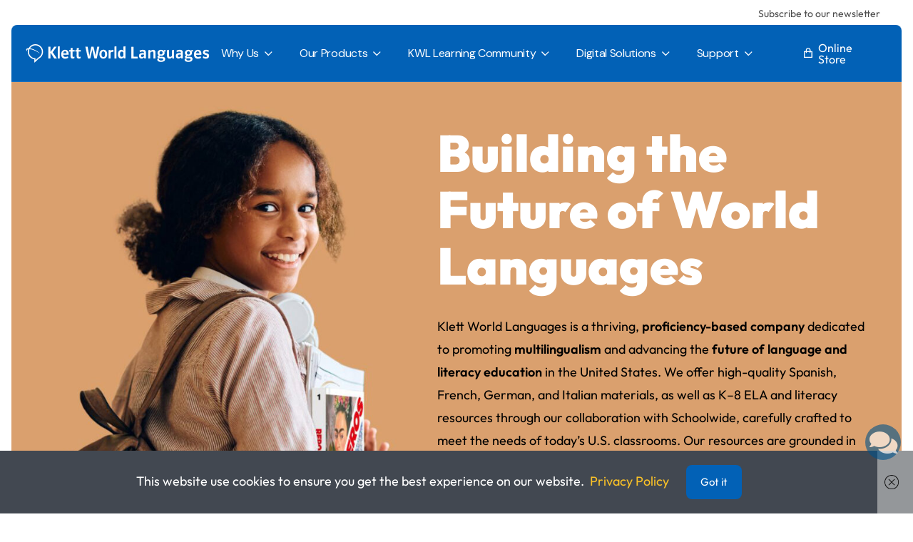

--- FILE ---
content_type: text/html; charset=UTF-8
request_url: https://klettwl.com/
body_size: 39833
content:
<!DOCTYPE html>
<html lang="en-US" prefix="og: https://ogp.me/ns#">
<head><style>img.lazy{min-height:1px}</style><link rel="preload" href="https://klettwl.com/wp-content/plugins/w3-total-cache/pub/js/lazyload.min.js" as="script">
	<meta charset="UTF-8">
	<meta name="viewport" content="width=device-width, initial-scale=1, user-scalable=yes">
	<link rel="profile" href="https://gmpg.org/xfn/11">

	
<!-- Google Tag Manager for WordPress by gtm4wp.com -->
<script data-cfasync="false" data-pagespeed-no-defer>
	var gtm4wp_datalayer_name = "dataLayer";
	var dataLayer = dataLayer || [];
</script>
<!-- End Google Tag Manager for WordPress by gtm4wp.com -->
<!-- Search Engine Optimization by Rank Math - https://rankmath.com/ -->
<title>Home - Klett World Languages</title>
<meta name="description" content="At Klett World Languages, we are dedicated to building the future of World Languages through transformative language education in the United States."/>
<meta name="robots" content="follow, index, max-snippet:-1, max-video-preview:-1, max-image-preview:large"/>
<link rel="canonical" href="https://klettwl.com/" />
<meta property="og:locale" content="en_US" />
<meta property="og:type" content="website" />
<meta property="og:title" content="Home - Klett World Languages" />
<meta property="og:description" content="At Klett World Languages, we are dedicated to building the future of World Languages through transformative language education in the United States." />
<meta property="og:url" content="https://klettwl.com/" />
<meta property="og:site_name" content="Klett World Languages" />
<meta property="og:updated_time" content="2026-01-25T10:26:25+00:00" />
<meta property="article:published_time" content="2021-12-22T11:11:58+00:00" />
<meta property="article:modified_time" content="2026-01-25T10:26:25+00:00" />
<meta name="twitter:card" content="summary_large_image" />
<meta name="twitter:title" content="Home - Klett World Languages" />
<meta name="twitter:description" content="At Klett World Languages, we are dedicated to building the future of World Languages through transformative language education in the United States." />
<meta name="twitter:label1" content="Written by" />
<meta name="twitter:data1" content="admin" />
<meta name="twitter:label2" content="Time to read" />
<meta name="twitter:data2" content="2 minutes" />
<script type="application/ld+json" class="rank-math-schema">{"@context":"https://schema.org","@graph":[{"@type":"Organization","@id":"https://klettwl.com/#organization","name":"Kleet USA","url":"http://localhost:8888","logo":{"@type":"ImageObject","@id":"https://klettwl.com/#logo","url":"http://localhost:8888/wp-content/uploads/2021/12/KWL-Logo-Horizontal-x4.png","contentUrl":"http://localhost:8888/wp-content/uploads/2021/12/KWL-Logo-Horizontal-x4.png","caption":"Kleet USA","inLanguage":"en-US","width":"1033","height":"108"}},{"@type":"WebSite","@id":"https://klettwl.com/#website","url":"https://klettwl.com","name":"Kleet USA","publisher":{"@id":"https://klettwl.com/#organization"},"inLanguage":"en-US","potentialAction":{"@type":"SearchAction","target":"https://klettwl.com/?s={search_term_string}","query-input":"required name=search_term_string"}},{"@type":"ImageObject","@id":"https://klettwl.com/wp-content/uploads/2025/04/Home-girl-hero-683x1024.jpg","url":"https://klettwl.com/wp-content/uploads/2025/04/Home-girl-hero-683x1024.jpg","width":"200","height":"200","inLanguage":"en-US"},{"@type":"WebPage","@id":"https://klettwl.com/#webpage","url":"https://klettwl.com/","name":"Home - Klett World Languages","datePublished":"2021-12-22T11:11:58+00:00","dateModified":"2026-01-25T10:26:25+00:00","about":{"@id":"https://klettwl.com/#organization"},"isPartOf":{"@id":"https://klettwl.com/#website"},"primaryImageOfPage":{"@id":"https://klettwl.com/wp-content/uploads/2025/04/Home-girl-hero-683x1024.jpg"},"inLanguage":"en-US"},{"@type":"Person","@id":"https://klettwl.com/author/wordpress/","name":"admin","url":"https://klettwl.com/author/wordpress/","image":{"@type":"ImageObject","@id":"https://secure.gravatar.com/avatar/ff50424bb16df4e94f1e415928de25a10e41cbc9ea3c8befcca38c2bf62bda98?s=96&amp;d=mm&amp;r=g","url":"https://secure.gravatar.com/avatar/ff50424bb16df4e94f1e415928de25a10e41cbc9ea3c8befcca38c2bf62bda98?s=96&amp;d=mm&amp;r=g","caption":"admin","inLanguage":"en-US"},"sameAs":["http://localhost:8888"],"worksFor":{"@id":"https://klettwl.com/#organization"}},{"@type":"Article","headline":"Home - Klett World Languages","keywords":"Klett World Languages","datePublished":"2021-12-22T11:11:58+00:00","dateModified":"2026-01-25T10:26:25+00:00","author":{"@id":"https://klettwl.com/author/wordpress/","name":"admin"},"publisher":{"@id":"https://klettwl.com/#organization"},"description":"At Klett World Languages, we are dedicated to building the future of World Languages through transformative language education in the United States.","name":"Home - Klett World Languages","@id":"https://klettwl.com/#richSnippet","isPartOf":{"@id":"https://klettwl.com/#webpage"},"image":{"@id":"https://klettwl.com/wp-content/uploads/2025/04/Home-girl-hero-683x1024.jpg"},"inLanguage":"en-US","mainEntityOfPage":{"@id":"https://klettwl.com/#webpage"}}]}</script>
<!-- /Rank Math WordPress SEO plugin -->

<link rel='dns-prefetch' href='//fonts.googleapis.com' />
<link rel="alternate" type="application/rss+xml" title="Klett World Languages &raquo; Feed" href="https://klettwl.com/feed/" />
<link rel="alternate" type="application/rss+xml" title="Klett World Languages &raquo; Comments Feed" href="https://klettwl.com/comments/feed/" />
<link rel="alternate" title="oEmbed (JSON)" type="application/json+oembed" href="https://klettwl.com/wp-json/oembed/1.0/embed?url=https%3A%2F%2Fklettwl.com%2F" />
<link rel="alternate" title="oEmbed (XML)" type="text/xml+oembed" href="https://klettwl.com/wp-json/oembed/1.0/embed?url=https%3A%2F%2Fklettwl.com%2F&#038;format=xml" />
<style id='wp-img-auto-sizes-contain-inline-css' type='text/css'>
img:is([sizes=auto i],[sizes^="auto," i]){contain-intrinsic-size:3000px 1500px}
/*# sourceURL=wp-img-auto-sizes-contain-inline-css */
</style>
<style id='wp-block-paragraph-inline-css' type='text/css'>
.is-small-text{font-size:.875em}.is-regular-text{font-size:1em}.is-large-text{font-size:2.25em}.is-larger-text{font-size:3em}.has-drop-cap:not(:focus):first-letter{float:left;font-size:8.4em;font-style:normal;font-weight:100;line-height:.68;margin:.05em .1em 0 0;text-transform:uppercase}body.rtl .has-drop-cap:not(:focus):first-letter{float:none;margin-left:.1em}p.has-drop-cap.has-background{overflow:hidden}:root :where(p.has-background){padding:1.25em 2.375em}:where(p.has-text-color:not(.has-link-color)) a{color:inherit}p.has-text-align-left[style*="writing-mode:vertical-lr"],p.has-text-align-right[style*="writing-mode:vertical-rl"]{rotate:180deg}
/*# sourceURL=https://klettwl.com/wp-includes/blocks/paragraph/style.min.css */
</style>
<link rel='stylesheet' id='sbi_styles-css' href='https://klettwl.com/wp-content/plugins/instagram-feed/css/sbi-styles.min.css?ver=6.9.1' type='text/css' media='all' />
<link rel='stylesheet' id='dripicons-css' href='https://klettwl.com/wp-content/plugins/webon-core/inc/icons/dripicons/assets/css/dripicons.min.css?ver=f4c0b552eebdcc4d32485f035d924e3a' type='text/css' media='all' />
<link rel='stylesheet' id='elegant-icons-css' href='https://klettwl.com/wp-content/plugins/webon-core/inc/icons/elegant-icons/assets/css/elegant-icons.min.css?ver=f4c0b552eebdcc4d32485f035d924e3a' type='text/css' media='all' />
<link rel='stylesheet' id='font-awesome-css' href='https://klettwl.com/wp-content/plugins/webon-core/inc/icons/font-awesome/assets/css/all.min.css?ver=f4c0b552eebdcc4d32485f035d924e3a' type='text/css' media='all' />
<link rel='stylesheet' id='ionicons-css' href='https://klettwl.com/wp-content/plugins/webon-core/inc/icons/ionicons/assets/css/ionicons.min.css?ver=f4c0b552eebdcc4d32485f035d924e3a' type='text/css' media='all' />
<link rel='stylesheet' id='linea-icons-css' href='https://klettwl.com/wp-content/plugins/webon-core/inc/icons/linea-icons/assets/css/linea-icons.min.css?ver=f4c0b552eebdcc4d32485f035d924e3a' type='text/css' media='all' />
<link rel='stylesheet' id='linear-icons-css' href='https://klettwl.com/wp-content/plugins/webon-core/inc/icons/linear-icons/assets/css/linear-icons.min.css?ver=f4c0b552eebdcc4d32485f035d924e3a' type='text/css' media='all' />
<link rel='stylesheet' id='material-icons-css' href='https://fonts.googleapis.com/icon?family=Material+Icons&#038;ver=f4c0b552eebdcc4d32485f035d924e3a' type='text/css' media='all' />
<link rel='stylesheet' id='simple-line-icons-css' href='https://klettwl.com/wp-content/plugins/webon-core/inc/icons/simple-line-icons/assets/css/simple-line-icons.min.css?ver=f4c0b552eebdcc4d32485f035d924e3a' type='text/css' media='all' />
<link rel='stylesheet' id='popup-maker-site-css' href='//klettwl.com/wp-content/uploads/pum/pum-site-styles.css?generated=1769507493&#038;ver=1.21.2' type='text/css' media='all' />
<style id='wp-emoji-styles-inline-css' type='text/css'>

	img.wp-smiley, img.emoji {
		display: inline !important;
		border: none !important;
		box-shadow: none !important;
		height: 1em !important;
		width: 1em !important;
		margin: 0 0.07em !important;
		vertical-align: -0.1em !important;
		background: none !important;
		padding: 0 !important;
	}
/*# sourceURL=wp-emoji-styles-inline-css */
</style>
<style id='classic-theme-styles-inline-css' type='text/css'>
/*! This file is auto-generated */
.wp-block-button__link{color:#fff;background-color:#32373c;border-radius:9999px;box-shadow:none;text-decoration:none;padding:calc(.667em + 2px) calc(1.333em + 2px);font-size:1.125em}.wp-block-file__button{background:#32373c;color:#fff;text-decoration:none}
/*# sourceURL=/wp-includes/css/classic-themes.min.css */
</style>
<link rel='stylesheet' id='wp-components-css' href='https://klettwl.com/wp-includes/css/dist/components/style.min.css?ver=f4c0b552eebdcc4d32485f035d924e3a' type='text/css' media='all' />
<link rel='stylesheet' id='wp-preferences-css' href='https://klettwl.com/wp-includes/css/dist/preferences/style.min.css?ver=f4c0b552eebdcc4d32485f035d924e3a' type='text/css' media='all' />
<link rel='stylesheet' id='wp-block-editor-css' href='https://klettwl.com/wp-includes/css/dist/block-editor/style.min.css?ver=f4c0b552eebdcc4d32485f035d924e3a' type='text/css' media='all' />
<link rel='stylesheet' id='popup-maker-block-library-style-css' href='https://klettwl.com/wp-content/plugins/popup-maker/dist/packages/block-library-style.css?ver=dbea705cfafe089d65f1' type='text/css' media='all' />
<link rel='stylesheet' id='contact-form-7-css' href='https://klettwl.com/wp-content/plugins/contact-form-7/includes/css/styles.css?ver=6.1.4' type='text/css' media='all' />
<link rel='stylesheet' id='ctf_styles-css' href='https://klettwl.com/wp-content/plugins/custom-twitter-feeds/css/ctf-styles.min.css?ver=2.3.1' type='text/css' media='all' />
<link rel='stylesheet' id='select2-css' href='https://klettwl.com/wp-content/plugins/qode-framework/inc/common/assets/plugins/select2/select2.min.css?ver=f4c0b552eebdcc4d32485f035d924e3a' type='text/css' media='all' />
<link rel='stylesheet' id='webon-core-dashboard-style-css' href='https://klettwl.com/wp-content/plugins/webon-core/inc/core-dashboard/assets/css/core-dashboard.min.css?ver=f4c0b552eebdcc4d32485f035d924e3a' type='text/css' media='all' />
<link rel='stylesheet' id='perfect-scrollbar-css' href='https://klettwl.com/wp-content/plugins/webon-core/assets/plugins/perfect-scrollbar/perfect-scrollbar.css?ver=f4c0b552eebdcc4d32485f035d924e3a' type='text/css' media='all' />
<link rel='stylesheet' id='swiper-css' href='https://klettwl.com/wp-content/plugins/elementor/assets/lib/swiper/v8/css/swiper.min.css?ver=8.4.5' type='text/css' media='all' />
<link rel='stylesheet' id='webon-main-css' href='https://klettwl.com/wp-content/themes/webon/assets/css/main.min.css?ver=f4c0b552eebdcc4d32485f035d924e3a' type='text/css' media='all' />
<link rel='stylesheet' id='webon-core-style-css' href='https://klettwl.com/wp-content/plugins/webon-core/assets/css/webon-core.min.css?ver=f4c0b552eebdcc4d32485f035d924e3a' type='text/css' media='all' />
<link rel='stylesheet' id='kwl_webon-child-style-css' href='https://klettwl.com/wp-content/themes/kwl-webon-child/style.css?ver=f4c0b552eebdcc4d32485f035d924e3a' type='text/css' media='all' />
<link rel='stylesheet' id='magnific-popup-css' href='https://klettwl.com/wp-content/themes/webon/assets/plugins/magnific-popup/magnific-popup.css?ver=f4c0b552eebdcc4d32485f035d924e3a' type='text/css' media='all' />
<link rel='stylesheet' id='webon-google-fonts-css' href='https://fonts.googleapis.com/css?family=DM+Sans%3A400%2C800%7CPoppins%3A400%2C800&#038;subset=latin-ext&#038;display=swap&#038;ver=1.0.0' type='text/css' media='all' />
<link rel='stylesheet' id='webon-style-css' href='https://klettwl.com/wp-content/themes/webon/style.css?ver=f4c0b552eebdcc4d32485f035d924e3a' type='text/css' media='all' />
<style id='webon-style-inline-css' type='text/css'>
#qodef-page-footer-top-area { background-color: #0261b6;}#qodef-page-footer-bottom-area { background-color: #0261b6;}body { background-color: #ffffff;}#qodef-page-inner { padding: 0px 0px 0px 0px;}@media only screen and (max-width: 1024px) { #qodef-page-inner { padding: 0px 0px 0px 0px;}}.qodef-header-sticky { border-color: #eef1f3;}.qodef-header-sticky .qodef-header-sticky-inner { padding-left: 20px 30px 20px 20px;padding-right: 20px 30px 20px 20px;}#qodef-top-area { background-color: #ffffff;}#qodef-top-area-inner { height: 35px;}.qodef-header-navigation ul li .qodef-drop-down-second { top: calc(100% + 1px);}.qodef-header-navigation> ul > li > a { color: #ffffff;font-size: 16px;line-height: 24px;}.qodef-header-navigation> ul > li > a:hover { color: rgba(255,255,255,0.7);}p { font-size: 18px;line-height: 32.4px;font-weight: 400;}h1 { font-size: 72px;line-height: 79px;font-weight: 800;letter-spacing: 0px;}h2 { font-size: 56px;line-height: 67px;font-weight: 800;letter-spacing: 0px;}h3 { font-size: 32px;line-height: 45px;font-weight: 700;letter-spacing: 0px;}h4 { font-size: 30px;line-height: 36px;}h5 { font-size: 28px;line-height: 39px;}h6 { font-size: 24px;line-height: 34px;}.qodef-header--standard #qodef-page-header { height: 80px;background-color: #0261b6;border-bottom: 1px solid;border-color: rgba(255,255,255,0.1);}.qodef-header--standard #qodef-page-header-inner { padding-left: 20px;padding-right: 20px;}@media only screen and (max-width: 1024px){p { font-size: 16px;line-height: 28.8px;}h1 { font-size: 60px;line-height: 68px;}h2 { font-size: 50px;line-height: 56px;}h3 { font-size: 30px;line-height: 40px;}h4 { font-size: 30px;line-height: 36px;}h5 { font-size: 24px;line-height: 34px;}h6 { font-size: 18px;line-height: 25px;}}@media only screen and (max-width: 768px){p { font-size: 16px;line-height: 28.8px;}h1 { font-size: 40px;line-height: 46px;}h2 { font-size: 36px;line-height: 40px;}h3 { font-size: 28px;line-height: 38px;}h4 { font-size: 30px;line-height: 36px;}h5 { font-size: 24px;line-height: 34px;}h6 { font-size: 18px;line-height: 25px;}}@media only screen and (max-width: 680px){p { font-size: 16px;line-height: 28.8px;}h1 { font-size: 40px;line-height: 46px;}h2 { font-size: 36px;line-height: 40px;}h3 { font-size: 28px;line-height: 38px;}h4 { font-size: 30px;line-height: 36px;}h5 { font-size: 24px;line-height: 34px;}h6 { font-size: 18px;line-height: 25px;}}
/*# sourceURL=webon-style-inline-css */
</style>
<link rel='stylesheet' id='cf7cf-style-css' href='https://klettwl.com/wp-content/plugins/cf7-conditional-fields/style.css?ver=2.6.7' type='text/css' media='all' />
<link rel='stylesheet' id='webon-core-elementor-css' href='https://klettwl.com/wp-content/plugins/webon-core/inc/plugins/elementor/assets/css/elementor.min.css?ver=f4c0b552eebdcc4d32485f035d924e3a' type='text/css' media='all' />
<link rel='stylesheet' id='elementor-icons-css' href='https://klettwl.com/wp-content/plugins/elementor/assets/lib/eicons/css/elementor-icons.min.css?ver=5.44.0' type='text/css' media='all' />
<link rel='stylesheet' id='elementor-frontend-css' href='https://klettwl.com/wp-content/plugins/elementor/assets/css/frontend.min.css?ver=3.32.2' type='text/css' media='all' />
<link rel='stylesheet' id='elementor-post-5-css' href='https://klettwl.com/wp-content/uploads/elementor/css/post-5.css?ver=1769445802' type='text/css' media='all' />
<link rel='stylesheet' id='ooohboi-steroids-styles-css' href='https://klettwl.com/wp-content/plugins/ooohboi-steroids-for-elementor/assets/css/main.css?ver=2.1.2126082023' type='text/css' media='all' />
<link rel='stylesheet' id='sbistyles-css' href='https://klettwl.com/wp-content/plugins/instagram-feed/css/sbi-styles.min.css?ver=6.9.1' type='text/css' media='all' />
<link rel='stylesheet' id='widget-image-css' href='https://klettwl.com/wp-content/plugins/elementor/assets/css/widget-image.min.css?ver=3.32.2' type='text/css' media='all' />
<link rel='stylesheet' id='widget-heading-css' href='https://klettwl.com/wp-content/plugins/elementor/assets/css/widget-heading.min.css?ver=3.32.2' type='text/css' media='all' />
<link rel='stylesheet' id='widget-icon-list-css' href='https://klettwl.com/wp-content/plugins/elementor/assets/css/widget-icon-list.min.css?ver=3.32.2' type='text/css' media='all' />
<link rel='stylesheet' id='e-animation-fadeIn-css' href='https://klettwl.com/wp-content/plugins/elementor/assets/lib/animations/styles/fadeIn.min.css?ver=3.32.2' type='text/css' media='all' />
<link rel='stylesheet' id='widget-video-css' href='https://klettwl.com/wp-content/plugins/elementor/assets/css/widget-video.min.css?ver=3.32.2' type='text/css' media='all' />
<link rel='stylesheet' id='widget-spacer-css' href='https://klettwl.com/wp-content/plugins/elementor/assets/css/widget-spacer.min.css?ver=3.32.2' type='text/css' media='all' />
<link rel='stylesheet' id='e-animation-fadeInUp-css' href='https://klettwl.com/wp-content/plugins/elementor/assets/lib/animations/styles/fadeInUp.min.css?ver=3.32.2' type='text/css' media='all' />
<link rel='stylesheet' id='e-swiper-css' href='https://klettwl.com/wp-content/plugins/elementor/assets/css/conditionals/e-swiper.min.css?ver=3.32.2' type='text/css' media='all' />
<link rel='stylesheet' id='widget-slides-css' href='https://klettwl.com/wp-content/plugins/elementor-pro/assets/css/widget-slides.min.css?ver=3.32.1' type='text/css' media='all' />
<link rel='stylesheet' id='elementor-post-7407-css' href='https://klettwl.com/wp-content/uploads/elementor/css/post-7407.css?ver=1769446235' type='text/css' media='all' />
<link rel='stylesheet' id='elementor-gf-robotoslab-css' href='https://fonts.googleapis.com/css?family=Roboto+Slab:100,100italic,200,200italic,300,300italic,400,400italic,500,500italic,600,600italic,700,700italic,800,800italic,900,900italic&#038;display=auto' type='text/css' media='all' />
<link rel='stylesheet' id='elementor-gf-roboto-css' href='https://fonts.googleapis.com/css?family=Roboto:100,100italic,200,200italic,300,300italic,400,400italic,500,500italic,600,600italic,700,700italic,800,800italic,900,900italic&#038;display=auto' type='text/css' media='all' />
<link rel='stylesheet' id='elementor-icons-shared-0-css' href='https://klettwl.com/wp-content/plugins/elementor/assets/lib/font-awesome/css/fontawesome.min.css?ver=5.15.3' type='text/css' media='all' />
<link rel='stylesheet' id='elementor-icons-fa-solid-css' href='https://klettwl.com/wp-content/plugins/elementor/assets/lib/font-awesome/css/solid.min.css?ver=5.15.3' type='text/css' media='all' />
<link rel='stylesheet' id='elementor-icons-fa-regular-css' href='https://klettwl.com/wp-content/plugins/elementor/assets/lib/font-awesome/css/regular.min.css?ver=5.15.3' type='text/css' media='all' />
<script type="text/javascript" src="https://klettwl.com/wp-includes/js/jquery/jquery.min.js?ver=3.7.1" id="jquery-core-js"></script>
<script type="text/javascript" src="https://klettwl.com/wp-includes/js/jquery/jquery-migrate.min.js?ver=3.4.1" id="jquery-migrate-js"></script>
<link rel="https://api.w.org/" href="https://klettwl.com/wp-json/" /><link rel="alternate" title="JSON" type="application/json" href="https://klettwl.com/wp-json/wp/v2/pages/7407" /><link rel="EditURI" type="application/rsd+xml" title="RSD" href="https://klettwl.com/xmlrpc.php?rsd" />

<link rel='shortlink' href='https://klettwl.com/' />
		<script type="text/javascript">
            var ajaxurl = 'https://klettwl.com/wp-admin/admin-ajax.php';
		</script>
		 <style> .ppw-ppf-input-container { background-color: !important; padding: px!important; border-radius: px!important; } .ppw-ppf-input-container div.ppw-ppf-headline { font-size: px!important; font-weight: !important; color: !important; } .ppw-ppf-input-container div.ppw-ppf-desc { font-size: px!important; font-weight: !important; color: !important; } .ppw-ppf-input-container label.ppw-pwd-label { font-size: px!important; font-weight: !important; color: !important; } div.ppwp-wrong-pw-error { font-size: px!important; font-weight: !important; color: #dc3232!important; background: !important; } .ppw-ppf-input-container input[type='submit'] { color: !important; background: !important; } .ppw-ppf-input-container input[type='submit']:hover { color: !important; background: !important; } </style>  <style> .ppw-form { background-color: !important; padding: px!important; border-radius: px!important; } .ppw-headline.ppw-pcp-pf-headline { font-size: px!important; font-weight: !important; color: !important; } .ppw-description.ppw-pcp-pf-desc { font-size: px!important; font-weight: !important; color: !important; } .ppw-pcp-pf-desc-above-btn { display: block; } .ppw-pcp-pf-desc-below-form { font-size: px!important; font-weight: !important; color: !important; } .ppw-input label.ppw-pcp-password-label { font-size: px!important; font-weight: !important; color: !important; } .ppw-form input[type='submit'] { color: !important; background: !important; } .ppw-form input[type='submit']:hover { color: !important; background: !important; } div.ppw-error.ppw-pcp-pf-error-msg { font-size: px!important; font-weight: !important; color: #dc3232!important; background: !important; } </style> 
<!-- Google Tag Manager for WordPress by gtm4wp.com -->
<!-- GTM Container placement set to automatic -->
<script data-cfasync="false" data-pagespeed-no-defer type="text/javascript">
	var dataLayer_content = [];
	dataLayer.push( dataLayer_content );
</script>
<script data-cfasync="false" data-pagespeed-no-defer type="text/javascript">
(function(w,d,s,l,i){w[l]=w[l]||[];w[l].push({'gtm.start':
new Date().getTime(),event:'gtm.js'});var f=d.getElementsByTagName(s)[0],
j=d.createElement(s),dl=l!='dataLayer'?'&l='+l:'';j.async=true;j.src=
'//www.googletagmanager.com/gtm.js?id='+i+dl;f.parentNode.insertBefore(j,f);
})(window,document,'script','dataLayer','GTM-TCPZDDD6');
</script>
<!-- End Google Tag Manager for WordPress by gtm4wp.com --><style id="ppwp_single_form"> .ppw-ppf-desc-below { font-size: px!important; font-weight: !important; color: !important; } </style><meta name="generator" content="Elementor 3.32.2; features: additional_custom_breakpoints; settings: css_print_method-external, google_font-enabled, font_display-auto">
			<style>
				.e-con.e-parent:nth-of-type(n+4):not(.e-lazyloaded):not(.e-no-lazyload),
				.e-con.e-parent:nth-of-type(n+4):not(.e-lazyloaded):not(.e-no-lazyload) * {
					background-image: none !important;
				}
				@media screen and (max-height: 1024px) {
					.e-con.e-parent:nth-of-type(n+3):not(.e-lazyloaded):not(.e-no-lazyload),
					.e-con.e-parent:nth-of-type(n+3):not(.e-lazyloaded):not(.e-no-lazyload) * {
						background-image: none !important;
					}
				}
				@media screen and (max-height: 640px) {
					.e-con.e-parent:nth-of-type(n+2):not(.e-lazyloaded):not(.e-no-lazyload),
					.e-con.e-parent:nth-of-type(n+2):not(.e-lazyloaded):not(.e-no-lazyload) * {
						background-image: none !important;
					}
				}
			</style>
			<meta name="generator" content="Powered by Slider Revolution 6.5.8 - responsive, Mobile-Friendly Slider Plugin for WordPress with comfortable drag and drop interface." />
<link rel="icon" href="https://klettwl.com/wp-content/uploads/2022/05/KWL-Logo-ico-150x150.png" sizes="32x32" />
<link rel="icon" href="https://klettwl.com/wp-content/uploads/2022/05/KWL-Logo-ico-300x300.png" sizes="192x192" />
<link rel="apple-touch-icon" href="https://klettwl.com/wp-content/uploads/2022/05/KWL-Logo-ico-300x300.png" />
<meta name="msapplication-TileImage" content="https://klettwl.com/wp-content/uploads/2022/05/KWL-Logo-ico-300x300.png" />
<script type="text/javascript">function setREVStartSize(e){
			//window.requestAnimationFrame(function() {				 
				window.RSIW = window.RSIW===undefined ? window.innerWidth : window.RSIW;	
				window.RSIH = window.RSIH===undefined ? window.innerHeight : window.RSIH;	
				try {								
					var pw = document.getElementById(e.c).parentNode.offsetWidth,
						newh;
					pw = pw===0 || isNaN(pw) ? window.RSIW : pw;
					e.tabw = e.tabw===undefined ? 0 : parseInt(e.tabw);
					e.thumbw = e.thumbw===undefined ? 0 : parseInt(e.thumbw);
					e.tabh = e.tabh===undefined ? 0 : parseInt(e.tabh);
					e.thumbh = e.thumbh===undefined ? 0 : parseInt(e.thumbh);
					e.tabhide = e.tabhide===undefined ? 0 : parseInt(e.tabhide);
					e.thumbhide = e.thumbhide===undefined ? 0 : parseInt(e.thumbhide);
					e.mh = e.mh===undefined || e.mh=="" || e.mh==="auto" ? 0 : parseInt(e.mh,0);		
					if(e.layout==="fullscreen" || e.l==="fullscreen") 						
						newh = Math.max(e.mh,window.RSIH);					
					else{					
						e.gw = Array.isArray(e.gw) ? e.gw : [e.gw];
						for (var i in e.rl) if (e.gw[i]===undefined || e.gw[i]===0) e.gw[i] = e.gw[i-1];					
						e.gh = e.el===undefined || e.el==="" || (Array.isArray(e.el) && e.el.length==0)? e.gh : e.el;
						e.gh = Array.isArray(e.gh) ? e.gh : [e.gh];
						for (var i in e.rl) if (e.gh[i]===undefined || e.gh[i]===0) e.gh[i] = e.gh[i-1];
											
						var nl = new Array(e.rl.length),
							ix = 0,						
							sl;					
						e.tabw = e.tabhide>=pw ? 0 : e.tabw;
						e.thumbw = e.thumbhide>=pw ? 0 : e.thumbw;
						e.tabh = e.tabhide>=pw ? 0 : e.tabh;
						e.thumbh = e.thumbhide>=pw ? 0 : e.thumbh;					
						for (var i in e.rl) nl[i] = e.rl[i]<window.RSIW ? 0 : e.rl[i];
						sl = nl[0];									
						for (var i in nl) if (sl>nl[i] && nl[i]>0) { sl = nl[i]; ix=i;}															
						var m = pw>(e.gw[ix]+e.tabw+e.thumbw) ? 1 : (pw-(e.tabw+e.thumbw)) / (e.gw[ix]);					
						newh =  (e.gh[ix] * m) + (e.tabh + e.thumbh);
					}
					var el = document.getElementById(e.c);
					if (el!==null && el) el.style.height = newh+"px";					
					el = document.getElementById(e.c+"_wrapper");
					if (el!==null && el) {
						el.style.height = newh+"px";
						el.style.display = "block";
					}
				} catch(e){
					console.log("Failure at Presize of Slider:" + e)
				}					   
			//});
		  };</script>
<style id='global-styles-inline-css' type='text/css'>
:root{--wp--preset--aspect-ratio--square: 1;--wp--preset--aspect-ratio--4-3: 4/3;--wp--preset--aspect-ratio--3-4: 3/4;--wp--preset--aspect-ratio--3-2: 3/2;--wp--preset--aspect-ratio--2-3: 2/3;--wp--preset--aspect-ratio--16-9: 16/9;--wp--preset--aspect-ratio--9-16: 9/16;--wp--preset--color--black: #000000;--wp--preset--color--cyan-bluish-gray: #abb8c3;--wp--preset--color--white: #ffffff;--wp--preset--color--pale-pink: #f78da7;--wp--preset--color--vivid-red: #cf2e2e;--wp--preset--color--luminous-vivid-orange: #ff6900;--wp--preset--color--luminous-vivid-amber: #fcb900;--wp--preset--color--light-green-cyan: #7bdcb5;--wp--preset--color--vivid-green-cyan: #00d084;--wp--preset--color--pale-cyan-blue: #8ed1fc;--wp--preset--color--vivid-cyan-blue: #0693e3;--wp--preset--color--vivid-purple: #9b51e0;--wp--preset--gradient--vivid-cyan-blue-to-vivid-purple: linear-gradient(135deg,rgb(6,147,227) 0%,rgb(155,81,224) 100%);--wp--preset--gradient--light-green-cyan-to-vivid-green-cyan: linear-gradient(135deg,rgb(122,220,180) 0%,rgb(0,208,130) 100%);--wp--preset--gradient--luminous-vivid-amber-to-luminous-vivid-orange: linear-gradient(135deg,rgb(252,185,0) 0%,rgb(255,105,0) 100%);--wp--preset--gradient--luminous-vivid-orange-to-vivid-red: linear-gradient(135deg,rgb(255,105,0) 0%,rgb(207,46,46) 100%);--wp--preset--gradient--very-light-gray-to-cyan-bluish-gray: linear-gradient(135deg,rgb(238,238,238) 0%,rgb(169,184,195) 100%);--wp--preset--gradient--cool-to-warm-spectrum: linear-gradient(135deg,rgb(74,234,220) 0%,rgb(151,120,209) 20%,rgb(207,42,186) 40%,rgb(238,44,130) 60%,rgb(251,105,98) 80%,rgb(254,248,76) 100%);--wp--preset--gradient--blush-light-purple: linear-gradient(135deg,rgb(255,206,236) 0%,rgb(152,150,240) 100%);--wp--preset--gradient--blush-bordeaux: linear-gradient(135deg,rgb(254,205,165) 0%,rgb(254,45,45) 50%,rgb(107,0,62) 100%);--wp--preset--gradient--luminous-dusk: linear-gradient(135deg,rgb(255,203,112) 0%,rgb(199,81,192) 50%,rgb(65,88,208) 100%);--wp--preset--gradient--pale-ocean: linear-gradient(135deg,rgb(255,245,203) 0%,rgb(182,227,212) 50%,rgb(51,167,181) 100%);--wp--preset--gradient--electric-grass: linear-gradient(135deg,rgb(202,248,128) 0%,rgb(113,206,126) 100%);--wp--preset--gradient--midnight: linear-gradient(135deg,rgb(2,3,129) 0%,rgb(40,116,252) 100%);--wp--preset--font-size--small: 13px;--wp--preset--font-size--medium: 20px;--wp--preset--font-size--large: 36px;--wp--preset--font-size--x-large: 42px;--wp--preset--spacing--20: 0.44rem;--wp--preset--spacing--30: 0.67rem;--wp--preset--spacing--40: 1rem;--wp--preset--spacing--50: 1.5rem;--wp--preset--spacing--60: 2.25rem;--wp--preset--spacing--70: 3.38rem;--wp--preset--spacing--80: 5.06rem;--wp--preset--shadow--natural: 6px 6px 9px rgba(0, 0, 0, 0.2);--wp--preset--shadow--deep: 12px 12px 50px rgba(0, 0, 0, 0.4);--wp--preset--shadow--sharp: 6px 6px 0px rgba(0, 0, 0, 0.2);--wp--preset--shadow--outlined: 6px 6px 0px -3px rgb(255, 255, 255), 6px 6px rgb(0, 0, 0);--wp--preset--shadow--crisp: 6px 6px 0px rgb(0, 0, 0);}:where(.is-layout-flex){gap: 0.5em;}:where(.is-layout-grid){gap: 0.5em;}body .is-layout-flex{display: flex;}.is-layout-flex{flex-wrap: wrap;align-items: center;}.is-layout-flex > :is(*, div){margin: 0;}body .is-layout-grid{display: grid;}.is-layout-grid > :is(*, div){margin: 0;}:where(.wp-block-columns.is-layout-flex){gap: 2em;}:where(.wp-block-columns.is-layout-grid){gap: 2em;}:where(.wp-block-post-template.is-layout-flex){gap: 1.25em;}:where(.wp-block-post-template.is-layout-grid){gap: 1.25em;}.has-black-color{color: var(--wp--preset--color--black) !important;}.has-cyan-bluish-gray-color{color: var(--wp--preset--color--cyan-bluish-gray) !important;}.has-white-color{color: var(--wp--preset--color--white) !important;}.has-pale-pink-color{color: var(--wp--preset--color--pale-pink) !important;}.has-vivid-red-color{color: var(--wp--preset--color--vivid-red) !important;}.has-luminous-vivid-orange-color{color: var(--wp--preset--color--luminous-vivid-orange) !important;}.has-luminous-vivid-amber-color{color: var(--wp--preset--color--luminous-vivid-amber) !important;}.has-light-green-cyan-color{color: var(--wp--preset--color--light-green-cyan) !important;}.has-vivid-green-cyan-color{color: var(--wp--preset--color--vivid-green-cyan) !important;}.has-pale-cyan-blue-color{color: var(--wp--preset--color--pale-cyan-blue) !important;}.has-vivid-cyan-blue-color{color: var(--wp--preset--color--vivid-cyan-blue) !important;}.has-vivid-purple-color{color: var(--wp--preset--color--vivid-purple) !important;}.has-black-background-color{background-color: var(--wp--preset--color--black) !important;}.has-cyan-bluish-gray-background-color{background-color: var(--wp--preset--color--cyan-bluish-gray) !important;}.has-white-background-color{background-color: var(--wp--preset--color--white) !important;}.has-pale-pink-background-color{background-color: var(--wp--preset--color--pale-pink) !important;}.has-vivid-red-background-color{background-color: var(--wp--preset--color--vivid-red) !important;}.has-luminous-vivid-orange-background-color{background-color: var(--wp--preset--color--luminous-vivid-orange) !important;}.has-luminous-vivid-amber-background-color{background-color: var(--wp--preset--color--luminous-vivid-amber) !important;}.has-light-green-cyan-background-color{background-color: var(--wp--preset--color--light-green-cyan) !important;}.has-vivid-green-cyan-background-color{background-color: var(--wp--preset--color--vivid-green-cyan) !important;}.has-pale-cyan-blue-background-color{background-color: var(--wp--preset--color--pale-cyan-blue) !important;}.has-vivid-cyan-blue-background-color{background-color: var(--wp--preset--color--vivid-cyan-blue) !important;}.has-vivid-purple-background-color{background-color: var(--wp--preset--color--vivid-purple) !important;}.has-black-border-color{border-color: var(--wp--preset--color--black) !important;}.has-cyan-bluish-gray-border-color{border-color: var(--wp--preset--color--cyan-bluish-gray) !important;}.has-white-border-color{border-color: var(--wp--preset--color--white) !important;}.has-pale-pink-border-color{border-color: var(--wp--preset--color--pale-pink) !important;}.has-vivid-red-border-color{border-color: var(--wp--preset--color--vivid-red) !important;}.has-luminous-vivid-orange-border-color{border-color: var(--wp--preset--color--luminous-vivid-orange) !important;}.has-luminous-vivid-amber-border-color{border-color: var(--wp--preset--color--luminous-vivid-amber) !important;}.has-light-green-cyan-border-color{border-color: var(--wp--preset--color--light-green-cyan) !important;}.has-vivid-green-cyan-border-color{border-color: var(--wp--preset--color--vivid-green-cyan) !important;}.has-pale-cyan-blue-border-color{border-color: var(--wp--preset--color--pale-cyan-blue) !important;}.has-vivid-cyan-blue-border-color{border-color: var(--wp--preset--color--vivid-cyan-blue) !important;}.has-vivid-purple-border-color{border-color: var(--wp--preset--color--vivid-purple) !important;}.has-vivid-cyan-blue-to-vivid-purple-gradient-background{background: var(--wp--preset--gradient--vivid-cyan-blue-to-vivid-purple) !important;}.has-light-green-cyan-to-vivid-green-cyan-gradient-background{background: var(--wp--preset--gradient--light-green-cyan-to-vivid-green-cyan) !important;}.has-luminous-vivid-amber-to-luminous-vivid-orange-gradient-background{background: var(--wp--preset--gradient--luminous-vivid-amber-to-luminous-vivid-orange) !important;}.has-luminous-vivid-orange-to-vivid-red-gradient-background{background: var(--wp--preset--gradient--luminous-vivid-orange-to-vivid-red) !important;}.has-very-light-gray-to-cyan-bluish-gray-gradient-background{background: var(--wp--preset--gradient--very-light-gray-to-cyan-bluish-gray) !important;}.has-cool-to-warm-spectrum-gradient-background{background: var(--wp--preset--gradient--cool-to-warm-spectrum) !important;}.has-blush-light-purple-gradient-background{background: var(--wp--preset--gradient--blush-light-purple) !important;}.has-blush-bordeaux-gradient-background{background: var(--wp--preset--gradient--blush-bordeaux) !important;}.has-luminous-dusk-gradient-background{background: var(--wp--preset--gradient--luminous-dusk) !important;}.has-pale-ocean-gradient-background{background: var(--wp--preset--gradient--pale-ocean) !important;}.has-electric-grass-gradient-background{background: var(--wp--preset--gradient--electric-grass) !important;}.has-midnight-gradient-background{background: var(--wp--preset--gradient--midnight) !important;}.has-small-font-size{font-size: var(--wp--preset--font-size--small) !important;}.has-medium-font-size{font-size: var(--wp--preset--font-size--medium) !important;}.has-large-font-size{font-size: var(--wp--preset--font-size--large) !important;}.has-x-large-font-size{font-size: var(--wp--preset--font-size--x-large) !important;}
/*# sourceURL=global-styles-inline-css */
</style>
<link rel='stylesheet' id='klett-webinars-css' href='https://klettwl.com/wp-content/plugins/elementor-klett/assets/css/klett-webinars.css?ver=1.0.0' type='text/css' media='all' />
<link rel='stylesheet' id='select2-css-css' href='https://klettwl.com/wp-content/plugins/elementor-klett/assets/lib/select2-4.1.0-rc.0/select2.min.css?ver=4.1.0-rc.0' type='text/css' media='all' />
<link rel='stylesheet' id='elementor-post-16217-css' href='https://klettwl.com/wp-content/uploads/elementor/css/post-16217.css?ver=1769445802' type='text/css' media='all' />
<link rel='stylesheet' id='elementor-post-16224-css' href='https://klettwl.com/wp-content/uploads/elementor/css/post-16224.css?ver=1769445802' type='text/css' media='all' />
<link rel='stylesheet' id='elementor-post-16227-css' href='https://klettwl.com/wp-content/uploads/elementor/css/post-16227.css?ver=1769445802' type='text/css' media='all' />
<link rel='stylesheet' id='elementor-icons-fa-brands-css' href='https://klettwl.com/wp-content/plugins/elementor/assets/lib/font-awesome/css/brands.min.css?ver=5.15.3' type='text/css' media='all' />
<link rel='stylesheet' id='rs-plugin-settings-css' href='https://klettwl.com/wp-content/plugins/revslider/public/assets/css/rs6.css?ver=6.5.8' type='text/css' media='all' />
<style id='rs-plugin-settings-inline-css' type='text/css'>
#rs-demo-id {}
/*# sourceURL=rs-plugin-settings-inline-css */
</style>
</head>
<body class="home wp-singular page-template page-template-page-full-width page-template-page-full-width-php page page-id-7407 wp-theme-webon wp-child-theme-kwl-webon-child qode-framework-1.1.6 qodef-back-to-top--enabled  qodef-header--standard qodef-header-appearance--sticky qodef-mobile-header--standard qodef-drop-down-second--default webon-core-1.1.1 webon-child-child-1.0.0 webon-1.3 qodef-content-grid-1300 qodef-header-standard--right qodef-search--fullscreen elementor-default elementor-kit-5 elementor-page elementor-page-7407" itemscope itemtype="https://schema.org/WebPage">
	
<!-- GTM Container placement set to automatic -->
<!-- Google Tag Manager (noscript) -->
				<noscript><iframe src="https://www.googletagmanager.com/ns.html?id=GTM-TCPZDDD6" height="0" width="0" style="display:none;visibility:hidden" aria-hidden="true"></iframe></noscript>
<!-- End Google Tag Manager (noscript) -->	<div id="qodef-page-wrapper" class="">
			<div id="qodef-top-area">
        <div id="qodef-top-area-inner" class="">
		
							<div class="qodef-widget-holder qodef-top-area-left">
						<div class="qodef-widget-holder qodef--one">
		<div id="block-18" class="widget widget_block widget_text qodef-top-bar-widget">
<p></p>
</div>	</div>
				</div>
					
							<div class="qodef-widget-holder qodef-top-area-right">
						<div class="qodef-widget-holder qodef--one">
		<div id="block-30" class="widget widget_block qodef-top-bar-widget"><a href="/subscribe-to-our-newsletter/" style="font-size: 14px;">Subscribe to our newsletter</a> </div>	</div>
				</div>
					
    			    </div>
    </div>
<header id="qodef-page-header" >
		<div id="qodef-page-header-inner" class=" qodef-skin--light">
		<a itemprop="url" class="qodef-header-logo-link qodef-height--not-set" href="https://klettwl.com/"  rel="home">
	<img width="258" height="26" src="data:image/svg+xml,%3Csvg%20xmlns='http://www.w3.org/2000/svg'%20viewBox='0%200%20258%2026'%3E%3C/svg%3E" data-src="https://klettwl.com/wp-content/uploads/2021/12/KWL-Logo-Horizontal-White.png" class="qodef-header-logo-image qodef--main lazy" alt="logo main" itemprop="image" />	<img width="259" height="27" src="data:image/svg+xml,%3Csvg%20xmlns='http://www.w3.org/2000/svg'%20viewBox='0%200%20259%2027'%3E%3C/svg%3E" data-src="https://klettwl.com/wp-content/uploads/2021/12/KWL-Logo-Horizontal.png" class="qodef-header-logo-image qodef--dark lazy" alt="logo dark" itemprop="image" />	<img width="258" height="26" src="data:image/svg+xml,%3Csvg%20xmlns='http://www.w3.org/2000/svg'%20viewBox='0%200%20258%2026'%3E%3C/svg%3E" data-src="https://klettwl.com/wp-content/uploads/2021/12/KWL-Logo-Horizontal-White.png" class="qodef-header-logo-image qodef--light lazy" alt="logo light" itemprop="image" /></a>	<nav class="qodef-header-navigation " role="navigation" aria-label="Top Menu">
		<ul id="menu-kwl-main-navigation-1" class="menu"><li class="menu-item menu-item-type-custom menu-item-object-custom menu-item-has-children menu-item-8722 qodef-menu-item--narrow"><a><span class="qodef-menu-item-text"><span class="qodef-menu-item-label">Why Us</span><svg class="qodef-menu-item-arrow" xmlns="http://www.w3.org/2000/svg" xmlns:xlink="http://www.w3.org/1999/xlink" width="32" height="32" viewBox="0 0 32 32"><g><path d="M 13.8,24.196c 0.39,0.39, 1.024,0.39, 1.414,0l 6.486-6.486c 0.196-0.196, 0.294-0.454, 0.292-0.71 c0-0.258-0.096-0.514-0.292-0.71L 15.214,9.804c-0.39-0.39-1.024-0.39-1.414,0c-0.39,0.39-0.39,1.024,0,1.414L 19.582,17 L 13.8,22.782C 13.41,23.172, 13.41,23.806, 13.8,24.196z"></path></g></svg></span></a>
<div class="qodef-drop-down-second"><div class="qodef-drop-down-second-inner"><ul class="sub-menu">
	<li class="menu-item menu-item-type-post_type menu-item-object-page menu-item-11944"><a href="https://klettwl.com/meet-us/"><span class="qodef-menu-item-text">Meet Us</span></a></li>
	<li class="menu-item menu-item-type-post_type menu-item-object-page menu-item-20352"><a href="https://klettwl.com/meet-us/team/"><span class="qodef-menu-item-text">Our Team</span></a></li>
	<li class="menu-item menu-item-type-custom menu-item-object-custom menu-item-has-children menu-item-49644"><a><span class="qodef-menu-item-text">Our Commitments<svg class="qodef-menu-item-arrow" xmlns="http://www.w3.org/2000/svg" xmlns:xlink="http://www.w3.org/1999/xlink" width="32" height="32" viewBox="0 0 32 32"><g><path d="M 13.8,24.196c 0.39,0.39, 1.024,0.39, 1.414,0l 6.486-6.486c 0.196-0.196, 0.294-0.454, 0.292-0.71 c0-0.258-0.096-0.514-0.292-0.71L 15.214,9.804c-0.39-0.39-1.024-0.39-1.414,0c-0.39,0.39-0.39,1.024,0,1.414L 19.582,17 L 13.8,22.782C 13.41,23.172, 13.41,23.806, 13.8,24.196z"></path></g></svg></span></a>
	<ul class="sub-menu">
		<li class="menu-item menu-item-type-post_type menu-item-object-page menu-item-8000"><a href="https://klettwl.com/meet-us/accessibility-statement/"><span class="qodef-menu-item-text">Accessibility Statement</span></a></li>
		<li class="menu-item menu-item-type-post_type menu-item-object-page menu-item-8047"><a href="https://klettwl.com/meet-us/diversity-statement/"><span class="qodef-menu-item-text">Equity, Inclusion, and Representation Statement​</span></a></li>
		<li class="menu-item menu-item-type-post_type menu-item-object-page menu-item-8046"><a href="https://klettwl.com/meet-us/sustainability-statement/"><span class="qodef-menu-item-text">Sustainability Statement</span></a></li>
	</ul>
</li>
	<li class="menu-item menu-item-type-post_type menu-item-object-page menu-item-9777"><a href="https://klettwl.com/meet-us/careers-at-kwl/"><span class="qodef-menu-item-text">Careers at KWL</span></a></li>
	<li class="menu-item menu-item-type-post_type menu-item-object-page menu-item-19919"><a href="https://klettwl.com/newsroom/"><span class="qodef-menu-item-text">Newsroom</span></a></li>
	<li class="menu-item menu-item-type-post_type menu-item-object-page menu-item-90279"><a href="https://klettwl.com/our-pedagogy/"><span class="qodef-menu-item-text">Our Pedagogical Approach</span></a></li>
	<li class="menu-item menu-item-type-post_type menu-item-object-page menu-item-90034"><a href="https://klettwl.com/research-and-validation/"><span class="qodef-menu-item-text">Research and Validation</span></a></li>
</ul></div></div>
</li>
<li class="menu-item menu-item-type-custom menu-item-object-custom menu-item-has-children menu-item-25332 qodef-menu-item--narrow"><a href="#"><span class="qodef-menu-item-text"><span class="qodef-menu-item-label">Our Products</span><svg class="qodef-menu-item-arrow" xmlns="http://www.w3.org/2000/svg" xmlns:xlink="http://www.w3.org/1999/xlink" width="32" height="32" viewBox="0 0 32 32"><g><path d="M 13.8,24.196c 0.39,0.39, 1.024,0.39, 1.414,0l 6.486-6.486c 0.196-0.196, 0.294-0.454, 0.292-0.71 c0-0.258-0.096-0.514-0.292-0.71L 15.214,9.804c-0.39-0.39-1.024-0.39-1.414,0c-0.39,0.39-0.39,1.024,0,1.414L 19.582,17 L 13.8,22.782C 13.41,23.172, 13.41,23.806, 13.8,24.196z"></path></g></svg></span></a>
<div class="qodef-drop-down-second"><div class="qodef-drop-down-second-inner"><ul class="sub-menu">
	<li class="menu-item menu-item-type-custom menu-item-object-custom menu-item-has-children menu-item-25336"><a href="#"><span class="qodef-menu-item-text">Spanish<svg class="qodef-menu-item-arrow" xmlns="http://www.w3.org/2000/svg" xmlns:xlink="http://www.w3.org/1999/xlink" width="32" height="32" viewBox="0 0 32 32"><g><path d="M 13.8,24.196c 0.39,0.39, 1.024,0.39, 1.414,0l 6.486-6.486c 0.196-0.196, 0.294-0.454, 0.292-0.71 c0-0.258-0.096-0.514-0.292-0.71L 15.214,9.804c-0.39-0.39-1.024-0.39-1.414,0c-0.39,0.39-0.39,1.024,0,1.414L 19.582,17 L 13.8,22.782C 13.41,23.172, 13.41,23.806, 13.8,24.196z"></path></g></svg></span></a>
	<ul class="sub-menu">
		<li class="menu-item menu-item-type-custom menu-item-object-custom menu-item-has-children menu-item-25337"><a href="https://klettwl.com/store/spanish-k12"><span class="qodef-menu-item-text">K-12<svg class="qodef-menu-item-arrow" xmlns="http://www.w3.org/2000/svg" xmlns:xlink="http://www.w3.org/1999/xlink" width="32" height="32" viewBox="0 0 32 32"><g><path d="M 13.8,24.196c 0.39,0.39, 1.024,0.39, 1.414,0l 6.486-6.486c 0.196-0.196, 0.294-0.454, 0.292-0.71 c0-0.258-0.096-0.514-0.292-0.71L 15.214,9.804c-0.39-0.39-1.024-0.39-1.414,0c-0.39,0.39-0.39,1.024,0,1.414L 19.582,17 L 13.8,22.782C 13.41,23.172, 13.41,23.806, 13.8,24.196z"></path></g></svg></span></a>
		<ul class="sub-menu">
			<li class="menu-item menu-item-type-custom menu-item-object-custom menu-item-111216"><a href="https://klettwl.com/store/alba-y-gael-inicial"><span class="qodef-menu-item-text">Alba y Gael Inicial</span></a></li>
			<li class="menu-item menu-item-type-custom menu-item-object-custom menu-item-25338"><a href="https://klettwl.com/store/alba-y-gael"><span class="qodef-menu-item-text">Alba y Gael</span></a></li>
			<li class="menu-item menu-item-type-custom menu-item-object-custom menu-item-25339"><a href="https://klettwl.com/store/mapas"><span class="qodef-menu-item-text">Mapas</span></a></li>
			<li class="menu-item menu-item-type-custom menu-item-object-custom menu-item-25340"><a href="https://klettwl.com/store/reporteros"><span class="qodef-menu-item-text">Reporteros</span></a></li>
			<li class="menu-item menu-item-type-custom menu-item-object-custom menu-item-97684"><a href="https://klettwl.com/store/generacion-ap"><span class="qodef-menu-item-text">Generación AP®</span></a></li>
			<li class="menu-item menu-item-type-custom menu-item-object-custom menu-item-25341"><a href="https://klettwl.com/store/spanish-k12"><span class="qodef-menu-item-text">All K-12 programs</span></a></li>
		</ul>
</li>
		<li class="menu-item menu-item-type-custom menu-item-object-custom menu-item-has-children menu-item-25342"><a href="https://klettwl.com/store/spanish-higher-education"><span class="qodef-menu-item-text">Higher education<svg class="qodef-menu-item-arrow" xmlns="http://www.w3.org/2000/svg" xmlns:xlink="http://www.w3.org/1999/xlink" width="32" height="32" viewBox="0 0 32 32"><g><path d="M 13.8,24.196c 0.39,0.39, 1.024,0.39, 1.414,0l 6.486-6.486c 0.196-0.196, 0.294-0.454, 0.292-0.71 c0-0.258-0.096-0.514-0.292-0.71L 15.214,9.804c-0.39-0.39-1.024-0.39-1.414,0c-0.39,0.39-0.39,1.024,0,1.414L 19.582,17 L 13.8,22.782C 13.41,23.172, 13.41,23.806, 13.8,24.196z"></path></g></svg></span></a>
		<ul class="sub-menu">
			<li class="menu-item menu-item-type-custom menu-item-object-custom menu-item-25343"><a href="https://klettwl.com/store/proyectos"><span class="qodef-menu-item-text">Proyectos</span></a></li>
			<li class="menu-item menu-item-type-custom menu-item-object-custom menu-item-25344"><a href="https://klettwl.com/store/aula-en-accion"><span class="qodef-menu-item-text">Aula en acción</span></a></li>
			<li class="menu-item menu-item-type-custom menu-item-object-custom menu-item-25345"><a href="https://klettwl.com/store/spanish-higher-education"><span class="qodef-menu-item-text">All Higher education programs</span></a></li>
		</ul>
</li>
		<li class="menu-item menu-item-type-custom menu-item-object-custom menu-item-has-children menu-item-25346"><a href="#"><span class="qodef-menu-item-text">Supplements<svg class="qodef-menu-item-arrow" xmlns="http://www.w3.org/2000/svg" xmlns:xlink="http://www.w3.org/1999/xlink" width="32" height="32" viewBox="0 0 32 32"><g><path d="M 13.8,24.196c 0.39,0.39, 1.024,0.39, 1.414,0l 6.486-6.486c 0.196-0.196, 0.294-0.454, 0.292-0.71 c0-0.258-0.096-0.514-0.292-0.71L 15.214,9.804c-0.39-0.39-1.024-0.39-1.414,0c-0.39,0.39-0.39,1.024,0,1.414L 19.582,17 L 13.8,22.782C 13.41,23.172, 13.41,23.806, 13.8,24.196z"></path></g></svg></span></a>
		<ul class="sub-menu">
			<li class="menu-item menu-item-type-custom menu-item-object-custom menu-item-25348"><a href="https://klettwl.com/store/spanish-supplements-readers"><span class="qodef-menu-item-text">Readers</span></a></li>
			<li class="menu-item menu-item-type-custom menu-item-object-custom menu-item-25349"><a href="https://klettwl.com/store/spanish-supplements-grammar"><span class="qodef-menu-item-text">Grammar</span></a></li>
		</ul>
</li>
	</ul>
</li>
	<li class="menu-item menu-item-type-custom menu-item-object-custom menu-item-has-children menu-item-25351"><a href="#"><span class="qodef-menu-item-text">German<svg class="qodef-menu-item-arrow" xmlns="http://www.w3.org/2000/svg" xmlns:xlink="http://www.w3.org/1999/xlink" width="32" height="32" viewBox="0 0 32 32"><g><path d="M 13.8,24.196c 0.39,0.39, 1.024,0.39, 1.414,0l 6.486-6.486c 0.196-0.196, 0.294-0.454, 0.292-0.71 c0-0.258-0.096-0.514-0.292-0.71L 15.214,9.804c-0.39-0.39-1.024-0.39-1.414,0c-0.39,0.39-0.39,1.024,0,1.414L 19.582,17 L 13.8,22.782C 13.41,23.172, 13.41,23.806, 13.8,24.196z"></path></g></svg></span></a>
	<ul class="sub-menu">
		<li class="menu-item menu-item-type-custom menu-item-object-custom menu-item-has-children menu-item-25352"><a href="https://klettwl.com/store/german-k-12"><span class="qodef-menu-item-text">K-12<svg class="qodef-menu-item-arrow" xmlns="http://www.w3.org/2000/svg" xmlns:xlink="http://www.w3.org/1999/xlink" width="32" height="32" viewBox="0 0 32 32"><g><path d="M 13.8,24.196c 0.39,0.39, 1.024,0.39, 1.414,0l 6.486-6.486c 0.196-0.196, 0.294-0.454, 0.292-0.71 c0-0.258-0.096-0.514-0.292-0.71L 15.214,9.804c-0.39-0.39-1.024-0.39-1.414,0c-0.39,0.39-0.39,1.024,0,1.414L 19.582,17 L 13.8,22.782C 13.41,23.172, 13.41,23.806, 13.8,24.196z"></path></g></svg></span></a>
		<ul class="sub-menu">
			<li class="menu-item menu-item-type-custom menu-item-object-custom menu-item-88320"><a href="https://klettwl.com/store/das-reporterteam"><span class="qodef-menu-item-text">Das Reporterteam</span></a></li>
			<li class="menu-item menu-item-type-custom menu-item-object-custom menu-item-25353"><a href="https://klettwl.com/store/klasse"><span class="qodef-menu-item-text">Klasse!</span></a></li>
			<li class="menu-item menu-item-type-custom menu-item-object-custom menu-item-25354"><a href="https://klettwl.com/store/portfolio-deutsch-neu"><span class="qodef-menu-item-text">Portfolio Deutsch NEU</span></a></li>
			<li class="menu-item menu-item-type-custom menu-item-object-custom menu-item-25355"><a href="https://klettwl.com/store/german-k-12"><span class="qodef-menu-item-text">All K-12 Programs</span></a></li>
		</ul>
</li>
		<li class="menu-item menu-item-type-custom menu-item-object-custom menu-item-has-children menu-item-25356"><a href="https://klettwl.com/store/german-higher-education"><span class="qodef-menu-item-text">Higher education<svg class="qodef-menu-item-arrow" xmlns="http://www.w3.org/2000/svg" xmlns:xlink="http://www.w3.org/1999/xlink" width="32" height="32" viewBox="0 0 32 32"><g><path d="M 13.8,24.196c 0.39,0.39, 1.024,0.39, 1.414,0l 6.486-6.486c 0.196-0.196, 0.294-0.454, 0.292-0.71 c0-0.258-0.096-0.514-0.292-0.71L 15.214,9.804c-0.39-0.39-1.024-0.39-1.414,0c-0.39,0.39-0.39,1.024,0,1.414L 19.582,17 L 13.8,22.782C 13.41,23.172, 13.41,23.806, 13.8,24.196z"></path></g></svg></span></a>
		<ul class="sub-menu">
			<li class="menu-item menu-item-type-custom menu-item-object-custom menu-item-97931"><a href="https://klettwl.com/store/id-secondedition"><span class="qodef-menu-item-text">Impuls Deutsch Second Edition</span></a></li>
			<li class="menu-item menu-item-type-custom menu-item-object-custom menu-item-25361"><a href="https://klettwl.com/store/netzwerk-neu"><span class="qodef-menu-item-text">Netzwerk neu</span></a></li>
			<li class="menu-item menu-item-type-custom menu-item-object-custom menu-item-25362"><a href="https://klettwl.com/store/german-higher-education"><span class="qodef-menu-item-text">All Higher Education Programs</span></a></li>
		</ul>
</li>
		<li class="menu-item menu-item-type-custom menu-item-object-custom menu-item-has-children menu-item-25363"><a href="#"><span class="qodef-menu-item-text">Supplements<svg class="qodef-menu-item-arrow" xmlns="http://www.w3.org/2000/svg" xmlns:xlink="http://www.w3.org/1999/xlink" width="32" height="32" viewBox="0 0 32 32"><g><path d="M 13.8,24.196c 0.39,0.39, 1.024,0.39, 1.414,0l 6.486-6.486c 0.196-0.196, 0.294-0.454, 0.292-0.71 c0-0.258-0.096-0.514-0.292-0.71L 15.214,9.804c-0.39-0.39-1.024-0.39-1.414,0c-0.39,0.39-0.39,1.024,0,1.414L 19.582,17 L 13.8,22.782C 13.41,23.172, 13.41,23.806, 13.8,24.196z"></path></g></svg></span></a>
		<ul class="sub-menu">
			<li class="menu-item menu-item-type-custom menu-item-object-custom menu-item-25365"><a href="https://klettwl.com/store/german-supplements-readers"><span class="qodef-menu-item-text">Readers</span></a></li>
			<li class="menu-item menu-item-type-custom menu-item-object-custom menu-item-25368"><a href="https://klettwl.com/store/german-supplements-grammar"><span class="qodef-menu-item-text">Grammar</span></a></li>
			<li class="menu-item menu-item-type-custom menu-item-object-custom menu-item-25369"><a href="https://klettwl.com/store/german-supplements-test-preparation"><span class="qodef-menu-item-text">Test preparation</span></a></li>
			<li class="menu-item menu-item-type-custom menu-item-object-custom menu-item-25370"><a href="https://klettwl.com/store/german-supplements-skills"><span class="qodef-menu-item-text">Skills</span></a></li>
		</ul>
</li>
	</ul>
</li>
	<li class="menu-item menu-item-type-custom menu-item-object-custom menu-item-has-children menu-item-25371"><a href="#"><span class="qodef-menu-item-text">French<svg class="qodef-menu-item-arrow" xmlns="http://www.w3.org/2000/svg" xmlns:xlink="http://www.w3.org/1999/xlink" width="32" height="32" viewBox="0 0 32 32"><g><path d="M 13.8,24.196c 0.39,0.39, 1.024,0.39, 1.414,0l 6.486-6.486c 0.196-0.196, 0.294-0.454, 0.292-0.71 c0-0.258-0.096-0.514-0.292-0.71L 15.214,9.804c-0.39-0.39-1.024-0.39-1.414,0c-0.39,0.39-0.39,1.024,0,1.414L 19.582,17 L 13.8,22.782C 13.41,23.172, 13.41,23.806, 13.8,24.196z"></path></g></svg></span></a>
	<ul class="sub-menu">
		<li class="menu-item menu-item-type-custom menu-item-object-custom menu-item-has-children menu-item-25372"><a href="https://klettwl.com/store/french-k-12"><span class="qodef-menu-item-text">K-12<svg class="qodef-menu-item-arrow" xmlns="http://www.w3.org/2000/svg" xmlns:xlink="http://www.w3.org/1999/xlink" width="32" height="32" viewBox="0 0 32 32"><g><path d="M 13.8,24.196c 0.39,0.39, 1.024,0.39, 1.414,0l 6.486-6.486c 0.196-0.196, 0.294-0.454, 0.292-0.71 c0-0.258-0.096-0.514-0.292-0.71L 15.214,9.804c-0.39-0.39-1.024-0.39-1.414,0c-0.39,0.39-0.39,1.024,0,1.414L 19.582,17 L 13.8,22.782C 13.41,23.172, 13.41,23.806, 13.8,24.196z"></path></g></svg></span></a>
		<ul class="sub-menu">
			<li class="menu-item menu-item-type-custom menu-item-object-custom menu-item-25373"><a href="https://klettwl.com/store/cap-sur"><span class="qodef-menu-item-text">Cap sur&#8230;</span></a></li>
			<li class="menu-item menu-item-type-custom menu-item-object-custom menu-item-25374"><a href="https://klettwl.com/store/reporters-francophones"><span class="qodef-menu-item-text">Reporters francophones</span></a></li>
			<li class="menu-item menu-item-type-custom menu-item-object-custom menu-item-25375"><a href="https://klettwl.com/store/french-k-12"><span class="qodef-menu-item-text">All K-12 programs</span></a></li>
		</ul>
</li>
		<li class="menu-item menu-item-type-custom menu-item-object-custom menu-item-has-children menu-item-25376"><a href="https://klettwl.com/store/french-higher-education"><span class="qodef-menu-item-text">Higher education<svg class="qodef-menu-item-arrow" xmlns="http://www.w3.org/2000/svg" xmlns:xlink="http://www.w3.org/1999/xlink" width="32" height="32" viewBox="0 0 32 32"><g><path d="M 13.8,24.196c 0.39,0.39, 1.024,0.39, 1.414,0l 6.486-6.486c 0.196-0.196, 0.294-0.454, 0.292-0.71 c0-0.258-0.096-0.514-0.292-0.71L 15.214,9.804c-0.39-0.39-1.024-0.39-1.414,0c-0.39,0.39-0.39,1.024,0,1.414L 19.582,17 L 13.8,22.782C 13.41,23.172, 13.41,23.806, 13.8,24.196z"></path></g></svg></span></a>
		<ul class="sub-menu">
			<li class="menu-item menu-item-type-custom menu-item-object-custom menu-item-25377"><a href="https://klettwl.com/store/defi-francophone"><span class="qodef-menu-item-text">Défi francophone</span></a></li>
			<li class="menu-item menu-item-type-custom menu-item-object-custom menu-item-25378"><a href="https://klettwl.com/store/french-higher-education"><span class="qodef-menu-item-text">All Higher education programs</span></a></li>
		</ul>
</li>
		<li class="menu-item menu-item-type-custom menu-item-object-custom menu-item-has-children menu-item-25379"><a href="#"><span class="qodef-menu-item-text">Supplements<svg class="qodef-menu-item-arrow" xmlns="http://www.w3.org/2000/svg" xmlns:xlink="http://www.w3.org/1999/xlink" width="32" height="32" viewBox="0 0 32 32"><g><path d="M 13.8,24.196c 0.39,0.39, 1.024,0.39, 1.414,0l 6.486-6.486c 0.196-0.196, 0.294-0.454, 0.292-0.71 c0-0.258-0.096-0.514-0.292-0.71L 15.214,9.804c-0.39-0.39-1.024-0.39-1.414,0c-0.39,0.39-0.39,1.024,0,1.414L 19.582,17 L 13.8,22.782C 13.41,23.172, 13.41,23.806, 13.8,24.196z"></path></g></svg></span></a>
		<ul class="sub-menu">
			<li class="menu-item menu-item-type-custom menu-item-object-custom menu-item-25380"><a href="https://klettwl.com/store/french-supplements-readers"><span class="qodef-menu-item-text">Readers</span></a></li>
			<li class="menu-item menu-item-type-custom menu-item-object-custom menu-item-25381"><a href="https://klettwl.com/store/french-supplements-grammar"><span class="qodef-menu-item-text">Grammar</span></a></li>
			<li class="menu-item menu-item-type-custom menu-item-object-custom menu-item-25382"><a href="https://klettwl.com/store/french-supplements-test-preparation"><span class="qodef-menu-item-text">Test preparation</span></a></li>
		</ul>
</li>
	</ul>
</li>
	<li class="menu-item menu-item-type-custom menu-item-object-custom menu-item-has-children menu-item-25383"><a href="#"><span class="qodef-menu-item-text">Italian<svg class="qodef-menu-item-arrow" xmlns="http://www.w3.org/2000/svg" xmlns:xlink="http://www.w3.org/1999/xlink" width="32" height="32" viewBox="0 0 32 32"><g><path d="M 13.8,24.196c 0.39,0.39, 1.024,0.39, 1.414,0l 6.486-6.486c 0.196-0.196, 0.294-0.454, 0.292-0.71 c0-0.258-0.096-0.514-0.292-0.71L 15.214,9.804c-0.39-0.39-1.024-0.39-1.414,0c-0.39,0.39-0.39,1.024,0,1.414L 19.582,17 L 13.8,22.782C 13.41,23.172, 13.41,23.806, 13.8,24.196z"></path></g></svg></span></a>
	<ul class="sub-menu">
		<li class="menu-item menu-item-type-custom menu-item-object-custom menu-item-has-children menu-item-99348"><a><span class="qodef-menu-item-text">K-12<svg class="qodef-menu-item-arrow" xmlns="http://www.w3.org/2000/svg" xmlns:xlink="http://www.w3.org/1999/xlink" width="32" height="32" viewBox="0 0 32 32"><g><path d="M 13.8,24.196c 0.39,0.39, 1.024,0.39, 1.414,0l 6.486-6.486c 0.196-0.196, 0.294-0.454, 0.292-0.71 c0-0.258-0.096-0.514-0.292-0.71L 15.214,9.804c-0.39-0.39-1.024-0.39-1.414,0c-0.39,0.39-0.39,1.024,0,1.414L 19.582,17 L 13.8,22.782C 13.41,23.172, 13.41,23.806, 13.8,24.196z"></path></g></svg></span></a>
		<ul class="sub-menu">
			<li class="menu-item menu-item-type-custom menu-item-object-custom menu-item-99349"><a href="https://klettwl.com/store/giovani-reporter"><span class="qodef-menu-item-text">Giovani Reporter</span></a></li>
		</ul>
</li>
		<li class="menu-item menu-item-type-custom menu-item-object-custom menu-item-has-children menu-item-25384"><a href="https://klettwl.com/store/italian-higher-education"><span class="qodef-menu-item-text">Higher education<svg class="qodef-menu-item-arrow" xmlns="http://www.w3.org/2000/svg" xmlns:xlink="http://www.w3.org/1999/xlink" width="32" height="32" viewBox="0 0 32 32"><g><path d="M 13.8,24.196c 0.39,0.39, 1.024,0.39, 1.414,0l 6.486-6.486c 0.196-0.196, 0.294-0.454, 0.292-0.71 c0-0.258-0.096-0.514-0.292-0.71L 15.214,9.804c-0.39-0.39-1.024-0.39-1.414,0c-0.39,0.39-0.39,1.024,0,1.414L 19.582,17 L 13.8,22.782C 13.41,23.172, 13.41,23.806, 13.8,24.196z"></path></g></svg></span></a>
		<ul class="sub-menu">
			<li class="menu-item menu-item-type-custom menu-item-object-custom menu-item-25385"><a href="https://klettwl.com/store/davvero"><span class="qodef-menu-item-text">Davvero</span></a></li>
			<li class="menu-item menu-item-type-custom menu-item-object-custom menu-item-25386"><a href="https://klettwl.com/store/italian-higher-education"><span class="qodef-menu-item-text">All Higher education programs</span></a></li>
		</ul>
</li>
		<li class="menu-item menu-item-type-custom menu-item-object-custom menu-item-has-children menu-item-25387"><a href="#"><span class="qodef-menu-item-text">Supplements<svg class="qodef-menu-item-arrow" xmlns="http://www.w3.org/2000/svg" xmlns:xlink="http://www.w3.org/1999/xlink" width="32" height="32" viewBox="0 0 32 32"><g><path d="M 13.8,24.196c 0.39,0.39, 1.024,0.39, 1.414,0l 6.486-6.486c 0.196-0.196, 0.294-0.454, 0.292-0.71 c0-0.258-0.096-0.514-0.292-0.71L 15.214,9.804c-0.39-0.39-1.024-0.39-1.414,0c-0.39,0.39-0.39,1.024,0,1.414L 19.582,17 L 13.8,22.782C 13.41,23.172, 13.41,23.806, 13.8,24.196z"></path></g></svg></span></a>
		<ul class="sub-menu">
			<li class="menu-item menu-item-type-custom menu-item-object-custom menu-item-25388"><a href="https://klettwl.com/store/italian-supplements-readers"><span class="qodef-menu-item-text">Readers</span></a></li>
			<li class="menu-item menu-item-type-custom menu-item-object-custom menu-item-25389"><a href="https://klettwl.com/store/italian-supplements-grammar"><span class="qodef-menu-item-text">Grammar</span></a></li>
			<li class="menu-item menu-item-type-custom menu-item-object-custom menu-item-25390"><a href="https://klettwl.com/store/italian-supplements-skills"><span class="qodef-menu-item-text">Skills</span></a></li>
		</ul>
</li>
	</ul>
</li>
	<li class="menu-item menu-item-type-custom menu-item-object-custom menu-item-has-children menu-item-79012"><a href="#"><span class="qodef-menu-item-text">Portuguese<svg class="qodef-menu-item-arrow" xmlns="http://www.w3.org/2000/svg" xmlns:xlink="http://www.w3.org/1999/xlink" width="32" height="32" viewBox="0 0 32 32"><g><path d="M 13.8,24.196c 0.39,0.39, 1.024,0.39, 1.414,0l 6.486-6.486c 0.196-0.196, 0.294-0.454, 0.292-0.71 c0-0.258-0.096-0.514-0.292-0.71L 15.214,9.804c-0.39-0.39-1.024-0.39-1.414,0c-0.39,0.39-0.39,1.024,0,1.414L 19.582,17 L 13.8,22.782C 13.41,23.172, 13.41,23.806, 13.8,24.196z"></path></g></svg></span></a>
	<ul class="sub-menu">
		<li class="menu-item menu-item-type-custom menu-item-object-custom menu-item-has-children menu-item-79013"><a href="#"><span class="qodef-menu-item-text">Supplements<svg class="qodef-menu-item-arrow" xmlns="http://www.w3.org/2000/svg" xmlns:xlink="http://www.w3.org/1999/xlink" width="32" height="32" viewBox="0 0 32 32"><g><path d="M 13.8,24.196c 0.39,0.39, 1.024,0.39, 1.414,0l 6.486-6.486c 0.196-0.196, 0.294-0.454, 0.292-0.71 c0-0.258-0.096-0.514-0.292-0.71L 15.214,9.804c-0.39-0.39-1.024-0.39-1.414,0c-0.39,0.39-0.39,1.024,0,1.414L 19.582,17 L 13.8,22.782C 13.41,23.172, 13.41,23.806, 13.8,24.196z"></path></g></svg></span></a>
		<ul class="sub-menu">
			<li class="menu-item menu-item-type-custom menu-item-object-custom menu-item-79014"><a href="https://klettwl.com/store/portuguese-supplements-grammar"><span class="qodef-menu-item-text">Grammar</span></a></li>
		</ul>
</li>
	</ul>
</li>
	<li class="menu-item menu-item-type-custom menu-item-object-custom menu-item-has-children menu-item-25437"><a href="#"><span class="qodef-menu-item-text">Didactics<svg class="qodef-menu-item-arrow" xmlns="http://www.w3.org/2000/svg" xmlns:xlink="http://www.w3.org/1999/xlink" width="32" height="32" viewBox="0 0 32 32"><g><path d="M 13.8,24.196c 0.39,0.39, 1.024,0.39, 1.414,0l 6.486-6.486c 0.196-0.196, 0.294-0.454, 0.292-0.71 c0-0.258-0.096-0.514-0.292-0.71L 15.214,9.804c-0.39-0.39-1.024-0.39-1.414,0c-0.39,0.39-0.39,1.024,0,1.414L 19.582,17 L 13.8,22.782C 13.41,23.172, 13.41,23.806, 13.8,24.196z"></path></g></svg></span></a>
	<ul class="sub-menu">
		<li class="menu-item menu-item-type-custom menu-item-object-custom menu-item-25438"><a href="https://klettwl.com/store/honing-our-craft"><span class="qodef-menu-item-text">Honing Our Craft</span></a></li>
	</ul>
</li>
	<li class="menu-item menu-item-type-post_type menu-item-object-page menu-item-92800"><a href="https://klettwl.com/reporters/"><span class="qodef-menu-item-text">Reporters Series</span></a></li>
	<li class="menu-item menu-item-type-post_type menu-item-object-page menu-item-122813"><a href="https://klettwl.com/schoolwide/"><span class="qodef-menu-item-text">K–8 ELA Resources</span></a></li>
	<li class="menu-item menu-item-type-post_type menu-item-object-page menu-item-57218"><a href="https://klettwl.com/pd/"><span class="qodef-menu-item-text">Professional Development</span></a></li>
	<li class="menu-item menu-item-type-post_type menu-item-object-page menu-item-59443"><a href="https://klettwl.com/catalog/"><span class="qodef-menu-item-text">Catalog</span></a></li>
	<li class="menu-item menu-item-type-custom menu-item-object-custom menu-item-47670"><a href="https://klettwl.com/state-specific-support/"><span class="qodef-menu-item-text">State-Specific Support</span></a></li>
	<li class="menu-item menu-item-type-custom menu-item-object-custom menu-item-99172"><a href="https://klettwl.com/support/sales-contact/?utm_source=web&#038;utm_medium=Website&#038;utm_campaign=RFS_KWLWebsite"><span class="qodef-menu-item-text">Request a free sample</span></a></li>
	<li class="menu-item menu-item-type-post_type menu-item-object-page menu-item-98865"><a href="https://klettwl.com/find-your-rep/"><span class="qodef-menu-item-text">Find Your Rep</span></a></li>
</ul></div></div>
</li>
<li class="menu-item menu-item-type-custom menu-item-object-custom menu-item-has-children menu-item-49034 qodef-menu-item--narrow"><a><span class="qodef-menu-item-text"><span class="qodef-menu-item-label">KWL Learning Community</span><svg class="qodef-menu-item-arrow" xmlns="http://www.w3.org/2000/svg" xmlns:xlink="http://www.w3.org/1999/xlink" width="32" height="32" viewBox="0 0 32 32"><g><path d="M 13.8,24.196c 0.39,0.39, 1.024,0.39, 1.414,0l 6.486-6.486c 0.196-0.196, 0.294-0.454, 0.292-0.71 c0-0.258-0.096-0.514-0.292-0.71L 15.214,9.804c-0.39-0.39-1.024-0.39-1.414,0c-0.39,0.39-0.39,1.024,0,1.414L 19.582,17 L 13.8,22.782C 13.41,23.172, 13.41,23.806, 13.8,24.196z"></path></g></svg></span></a>
<div class="qodef-drop-down-second"><div class="qodef-drop-down-second-inner"><ul class="sub-menu">
	<li class="menu-item menu-item-type-post_type menu-item-object-page menu-item-113808"><a href="https://klettwl.com/implementation-office-hours/"><span class="qodef-menu-item-text">Implementation Office Hours</span></a></li>
	<li class="menu-item menu-item-type-post_type menu-item-object-page menu-item-111865"><a href="https://klettwl.com/epenc26/"><span class="qodef-menu-item-text">EPE NC 2026</span></a></li>
	<li class="menu-item menu-item-type-post_type menu-item-object-page menu-item-has-children menu-item-89918"><a href="https://klettwl.com/grants-and-scholarships/"><span class="qodef-menu-item-text">Grants and Scholarships<svg class="qodef-menu-item-arrow" xmlns="http://www.w3.org/2000/svg" xmlns:xlink="http://www.w3.org/1999/xlink" width="32" height="32" viewBox="0 0 32 32"><g><path d="M 13.8,24.196c 0.39,0.39, 1.024,0.39, 1.414,0l 6.486-6.486c 0.196-0.196, 0.294-0.454, 0.292-0.71 c0-0.258-0.096-0.514-0.292-0.71L 15.214,9.804c-0.39-0.39-1.024-0.39-1.414,0c-0.39,0.39-0.39,1.024,0,1.414L 19.582,17 L 13.8,22.782C 13.41,23.172, 13.41,23.806, 13.8,24.196z"></path></g></svg></span></a>
	<ul class="sub-menu">
		<li class="menu-item menu-item-type-post_type menu-item-object-page menu-item-116436"><a href="https://klettwl.com/klett-world-languages-award-for-innovative-k12-german-programs/"><span class="qodef-menu-item-text">Klett World Languages Award for Innovative K–12 German Programs</span></a></li>
		<li class="menu-item menu-item-type-post_type menu-item-object-page menu-item-89490"><a href="https://klettwl.com/aatsp-kwl-award/"><span class="qodef-menu-item-text">The KWL Award in Leadership and Program Innovation in Spanish and Portuguese</span></a></li>
		<li class="menu-item menu-item-type-post_type menu-item-object-page menu-item-89544"><a href="https://klettwl.com/project-based-learning-award/"><span class="qodef-menu-item-text">Central States/Klett World Languages Grant for Project-Based Learning in World Language Education</span></a></li>
	</ul>
</li>
	<li class="menu-item menu-item-type-post_type menu-item-object-page menu-item-77770"><a href="https://klettwl.com/pd/"><span class="qodef-menu-item-text">Professional Development</span></a></li>
	<li class="menu-item menu-item-type-custom menu-item-object-custom menu-item-49037"><a href="https://klettwl.com/conferences-kwl/"><span class="qodef-menu-item-text">Conferences and Events</span></a></li>
	<li class="menu-item menu-item-type-custom menu-item-object-custom menu-item-49036"><a href="https://klettwl.com/training-sessions/"><span class="qodef-menu-item-text">Training Sessions</span></a></li>
	<li class="menu-item menu-item-type-custom menu-item-object-custom menu-item-49035"><a href="https://klettwl.com/webinars-kwl/"><span class="qodef-menu-item-text">Webinars &#038; Live Sessions</span></a></li>
	<li class="menu-item menu-item-type-post_type menu-item-object-page menu-item-120972"><a href="https://klettwl.com/ffla-kwl-webinar-series-20252026/"><span class="qodef-menu-item-text">FFLA &amp; KWL Webinar Series 2025–2026</span></a></li>
	<li class="menu-item menu-item-type-post_type menu-item-object-page menu-item-116952"><a href="https://klettwl.com/nnel-kwl-webinar-series-20252026/"><span class="qodef-menu-item-text">NNELL &amp; KWL Webinar Series 2025–2026</span></a></li>
	<li class="menu-item menu-item-type-post_type menu-item-object-page menu-item-116493"><a href="https://klettwl.com/central-states-kwl-webinar-series-20252026/"><span class="qodef-menu-item-text">Central States &amp; KWL Webinar Series 2025–2026</span></a></li>
	<li class="menu-item menu-item-type-post_type menu-item-object-page menu-item-80928"><a href="https://klettwl.com/advocacy/"><span class="qodef-menu-item-text">Advocacy</span></a></li>
</ul></div></div>
</li>
<li class="menu-item menu-item-type-custom menu-item-object-custom menu-item-has-children menu-item-11650 qodef-menu-item--narrow"><a><span class="qodef-menu-item-text"><span class="qodef-menu-item-label">Digital Solutions</span><svg class="qodef-menu-item-arrow" xmlns="http://www.w3.org/2000/svg" xmlns:xlink="http://www.w3.org/1999/xlink" width="32" height="32" viewBox="0 0 32 32"><g><path d="M 13.8,24.196c 0.39,0.39, 1.024,0.39, 1.414,0l 6.486-6.486c 0.196-0.196, 0.294-0.454, 0.292-0.71 c0-0.258-0.096-0.514-0.292-0.71L 15.214,9.804c-0.39-0.39-1.024-0.39-1.414,0c-0.39,0.39-0.39,1.024,0,1.414L 19.582,17 L 13.8,22.782C 13.41,23.172, 13.41,23.806, 13.8,24.196z"></path></g></svg></span></a>
<div class="qodef-drop-down-second"><div class="qodef-drop-down-second-inner"><ul class="sub-menu">
	<li class="menu-item menu-item-type-custom menu-item-object-custom menu-item-has-children menu-item-84162"><a href="https://klettwl.com/about-the-kwl-hub/"><span class="qodef-menu-item-text">The KWL Hub<svg class="qodef-menu-item-arrow" xmlns="http://www.w3.org/2000/svg" xmlns:xlink="http://www.w3.org/1999/xlink" width="32" height="32" viewBox="0 0 32 32"><g><path d="M 13.8,24.196c 0.39,0.39, 1.024,0.39, 1.414,0l 6.486-6.486c 0.196-0.196, 0.294-0.454, 0.292-0.71 c0-0.258-0.096-0.514-0.292-0.71L 15.214,9.804c-0.39-0.39-1.024-0.39-1.414,0c-0.39,0.39-0.39,1.024,0,1.414L 19.582,17 L 13.8,22.782C 13.41,23.172, 13.41,23.806, 13.8,24.196z"></path></g></svg></span></a>
	<ul class="sub-menu">
		<li class="menu-item menu-item-type-post_type menu-item-object-page menu-item-84167"><a href="https://klettwl.com/about-the-kwl-hub/"><span class="qodef-menu-item-text">About The KWL Hub</span></a></li>
		<li class="menu-item menu-item-type-custom menu-item-object-custom menu-item-48892"><a href="https://klettlp.com/"><span class="qodef-menu-item-text">Access The KWL Hub</span></a></li>
		<li class="menu-item menu-item-type-post_type menu-item-object-page menu-item-84165"><a href="https://klettwl.com/about-the-kwl-hub/accessibility/"><span class="qodef-menu-item-text">Accessibility</span></a></li>
		<li class="menu-item menu-item-type-post_type menu-item-object-page menu-item-84166"><a href="https://klettwl.com/about-the-kwl-hub/rostering-and-integrations/"><span class="qodef-menu-item-text">Rostering, Integrations, &amp; Data Protection</span></a></li>
		<li class="menu-item menu-item-type-post_type menu-item-object-page menu-item-84164"><a href="https://klettwl.com/about-the-kwl-hub/tutorials/"><span class="qodef-menu-item-text">The KWL Hub Tutorials</span></a></li>
	</ul>
</li>
	<li class="menu-item menu-item-type-post_type menu-item-object-page menu-item-84163"><a href="https://klettwl.com/access-other-platforms/"><span class="qodef-menu-item-text">Access Other Platforms</span></a></li>
	<li class="menu-item menu-item-type-post_type menu-item-object-page menu-item-68780"><a href="https://klettwl.com/training-sessions/"><span class="qodef-menu-item-text">Training Sessions</span></a></li>
	<li class="menu-item menu-item-type-post_type menu-item-object-page menu-item-47896"><a href="https://klettwl.com/support/edtech-resources/"><span class="qodef-menu-item-text">Edtech Resources</span></a></li>
	<li class="menu-item menu-item-type-custom menu-item-object-custom menu-item-97370"><a href="https://blog.thekwlhub.com/"><span class="qodef-menu-item-text">The KWL Hub Blog</span></a></li>
</ul></div></div>
</li>
<li class="menu-item menu-item-type-custom menu-item-object-custom menu-item-has-children menu-item-11597 qodef-menu-item--narrow"><a><span class="qodef-menu-item-text"><span class="qodef-menu-item-label">Support</span><svg class="qodef-menu-item-arrow" xmlns="http://www.w3.org/2000/svg" xmlns:xlink="http://www.w3.org/1999/xlink" width="32" height="32" viewBox="0 0 32 32"><g><path d="M 13.8,24.196c 0.39,0.39, 1.024,0.39, 1.414,0l 6.486-6.486c 0.196-0.196, 0.294-0.454, 0.292-0.71 c0-0.258-0.096-0.514-0.292-0.71L 15.214,9.804c-0.39-0.39-1.024-0.39-1.414,0c-0.39,0.39-0.39,1.024,0,1.414L 19.582,17 L 13.8,22.782C 13.41,23.172, 13.41,23.806, 13.8,24.196z"></path></g></svg></span></a>
<div class="qodef-drop-down-second"><div class="qodef-drop-down-second-inner"><ul class="sub-menu">
	<li class="menu-item menu-item-type-post_type menu-item-object-page menu-item-112321"><a href="https://klettwl.com/customer-support/"><span class="qodef-menu-item-text">Customer Support</span></a></li>
	<li class="menu-item menu-item-type-post_type menu-item-object-page menu-item-98866"><a href="https://klettwl.com/find-your-rep/"><span class="qodef-menu-item-text">Find Your Rep</span></a></li>
	<li class="menu-item menu-item-type-custom menu-item-object-custom menu-item-99171"><a href="https://klettwl.com/support/sales-contact/?utm_source=web&#038;utm_medium=Website&#038;utm_campaign=RFS_KWLWebsite"><span class="qodef-menu-item-text">Request a free sample</span></a></li>
	<li class="menu-item menu-item-type-post_type menu-item-object-page menu-item-8040"><a href="https://klettwl.com/support/faqs/"><span class="qodef-menu-item-text">FAQs</span></a></li>
	<li class="menu-item menu-item-type-custom menu-item-object-custom menu-item-48174"><a href="https://support.thekwlhub.com/en"><span class="qodef-menu-item-text">The KWL Hub Support Page</span></a></li>
	<li class="menu-item menu-item-type-post_type menu-item-object-page menu-item-83460"><a href="https://klettwl.com/state-specific-support/"><span class="qodef-menu-item-text">State-Specific Support</span></a></li>
	<li class="menu-item menu-item-type-post_type menu-item-object-page menu-item-95419"><a href="https://klettwl.com/administrators/"><span class="qodef-menu-item-text">Solutions for Administrators</span></a></li>
</ul></div></div>
</li>
</ul>	</nav>
	<div class="qodef-widget-holder qodef--one">
		<div id="block-8" class="widget widget_block qodef-header-widget-area-one" data-area="header-widget-one"><a href="/store/" class="qodef-nav-icon qodef-nav-icon-ml qodef-m qodef-source--svg-path"><span class="qodef-m-icon"><svg xmlns="http://www.w3.org/2000/svg" xmlns:xlink="http://www.w3.org/1999/xlink" x="0px" y="0px" width="14px" height="14px" viewBox="0 0 14 14" style="enable-background:new 0 0 14 14;" xml:space="preserve"><path d="M2.7,4.7V3.3c0-0.9,0.4-1.7,1-2.4C4.3,0.4,5.1,0,6,0c0.9,0,1.7,0.4,2.4,1c0.6,0.6,1,1.5,1,2.4v1.3h2 c0.2,0,0.3,0.1,0.5,0.2C11.9,5,12,5.2,12,5.3v8c0,0.2-0.1,0.3-0.2,0.5c-0.1,0.1-0.3,0.2-0.5,0.2H0.7c-0.2,0-0.3-0.1-0.5-0.2 C0.1,13.7,0,13.5,0,13.3v-8C0,5.2,0.1,5,0.2,4.9c0.1-0.1,0.3-0.2,0.5-0.2H2.7z M2.7,6H1.3v6.7h9.3V6H9.3v1.3H8V6H4v1.3H2.7V6z M4,4.7h4V3.3c0-0.5-0.2-1-0.6-1.4C7,1.5,6.5,1.3,6,1.3S5,1.5,4.6,1.9C4.2,2.3,4,2.8,4,3.3V4.7z"></path></svg></span><span class="qodef-nav-icon-text">Online Store</span></a></div>	</div>
	</div>
	<div class="qodef-header-sticky qodef-custom-header-layout qodef-skin--dark">
    <div id="sticky-progress"></div>
    <div class="qodef-header-sticky-inner ">
		<a itemprop="url" class="qodef-header-logo-link qodef-height--not-set" href="https://klettwl.com/"  rel="home">
	<img width="259" height="27" src="data:image/svg+xml,%3Csvg%20xmlns='http://www.w3.org/2000/svg'%20viewBox='0%200%20259%2027'%3E%3C/svg%3E" data-src="https://klettwl.com/wp-content/uploads/2021/12/KWL-Logo-Horizontal.png" class="qodef-header-logo-image qodef--sticky lazy" alt="logo sticky" itemprop="image" /></a>	<nav class="qodef-header-navigation " role="navigation" aria-label="Top Menu">
		<ul id="menu-kwl-main-navigation-2" class="menu"><li class="menu-item menu-item-type-custom menu-item-object-custom menu-item-has-children menu-item-8722 qodef-menu-item--narrow"><a><span class="qodef-menu-item-text"><span class="qodef-menu-item-label">Why Us</span><svg class="qodef-menu-item-arrow" xmlns="http://www.w3.org/2000/svg" xmlns:xlink="http://www.w3.org/1999/xlink" width="32" height="32" viewBox="0 0 32 32"><g><path d="M 13.8,24.196c 0.39,0.39, 1.024,0.39, 1.414,0l 6.486-6.486c 0.196-0.196, 0.294-0.454, 0.292-0.71 c0-0.258-0.096-0.514-0.292-0.71L 15.214,9.804c-0.39-0.39-1.024-0.39-1.414,0c-0.39,0.39-0.39,1.024,0,1.414L 19.582,17 L 13.8,22.782C 13.41,23.172, 13.41,23.806, 13.8,24.196z"></path></g></svg></span></a>
<div class="qodef-drop-down-second"><div class="qodef-drop-down-second-inner"><ul class="sub-menu">
	<li class="menu-item menu-item-type-post_type menu-item-object-page menu-item-11944"><a href="https://klettwl.com/meet-us/"><span class="qodef-menu-item-text">Meet Us</span></a></li>
	<li class="menu-item menu-item-type-post_type menu-item-object-page menu-item-20352"><a href="https://klettwl.com/meet-us/team/"><span class="qodef-menu-item-text">Our Team</span></a></li>
	<li class="menu-item menu-item-type-custom menu-item-object-custom menu-item-has-children menu-item-49644"><a><span class="qodef-menu-item-text">Our Commitments<svg class="qodef-menu-item-arrow" xmlns="http://www.w3.org/2000/svg" xmlns:xlink="http://www.w3.org/1999/xlink" width="32" height="32" viewBox="0 0 32 32"><g><path d="M 13.8,24.196c 0.39,0.39, 1.024,0.39, 1.414,0l 6.486-6.486c 0.196-0.196, 0.294-0.454, 0.292-0.71 c0-0.258-0.096-0.514-0.292-0.71L 15.214,9.804c-0.39-0.39-1.024-0.39-1.414,0c-0.39,0.39-0.39,1.024,0,1.414L 19.582,17 L 13.8,22.782C 13.41,23.172, 13.41,23.806, 13.8,24.196z"></path></g></svg></span></a>
	<ul class="sub-menu">
		<li class="menu-item menu-item-type-post_type menu-item-object-page menu-item-8000"><a href="https://klettwl.com/meet-us/accessibility-statement/"><span class="qodef-menu-item-text">Accessibility Statement</span></a></li>
		<li class="menu-item menu-item-type-post_type menu-item-object-page menu-item-8047"><a href="https://klettwl.com/meet-us/diversity-statement/"><span class="qodef-menu-item-text">Equity, Inclusion, and Representation Statement​</span></a></li>
		<li class="menu-item menu-item-type-post_type menu-item-object-page menu-item-8046"><a href="https://klettwl.com/meet-us/sustainability-statement/"><span class="qodef-menu-item-text">Sustainability Statement</span></a></li>
	</ul>
</li>
	<li class="menu-item menu-item-type-post_type menu-item-object-page menu-item-9777"><a href="https://klettwl.com/meet-us/careers-at-kwl/"><span class="qodef-menu-item-text">Careers at KWL</span></a></li>
	<li class="menu-item menu-item-type-post_type menu-item-object-page menu-item-19919"><a href="https://klettwl.com/newsroom/"><span class="qodef-menu-item-text">Newsroom</span></a></li>
	<li class="menu-item menu-item-type-post_type menu-item-object-page menu-item-90279"><a href="https://klettwl.com/our-pedagogy/"><span class="qodef-menu-item-text">Our Pedagogical Approach</span></a></li>
	<li class="menu-item menu-item-type-post_type menu-item-object-page menu-item-90034"><a href="https://klettwl.com/research-and-validation/"><span class="qodef-menu-item-text">Research and Validation</span></a></li>
</ul></div></div>
</li>
<li class="menu-item menu-item-type-custom menu-item-object-custom menu-item-has-children menu-item-25332 qodef-menu-item--narrow"><a href="#"><span class="qodef-menu-item-text"><span class="qodef-menu-item-label">Our Products</span><svg class="qodef-menu-item-arrow" xmlns="http://www.w3.org/2000/svg" xmlns:xlink="http://www.w3.org/1999/xlink" width="32" height="32" viewBox="0 0 32 32"><g><path d="M 13.8,24.196c 0.39,0.39, 1.024,0.39, 1.414,0l 6.486-6.486c 0.196-0.196, 0.294-0.454, 0.292-0.71 c0-0.258-0.096-0.514-0.292-0.71L 15.214,9.804c-0.39-0.39-1.024-0.39-1.414,0c-0.39,0.39-0.39,1.024,0,1.414L 19.582,17 L 13.8,22.782C 13.41,23.172, 13.41,23.806, 13.8,24.196z"></path></g></svg></span></a>
<div class="qodef-drop-down-second"><div class="qodef-drop-down-second-inner"><ul class="sub-menu">
	<li class="menu-item menu-item-type-custom menu-item-object-custom menu-item-has-children menu-item-25336"><a href="#"><span class="qodef-menu-item-text">Spanish<svg class="qodef-menu-item-arrow" xmlns="http://www.w3.org/2000/svg" xmlns:xlink="http://www.w3.org/1999/xlink" width="32" height="32" viewBox="0 0 32 32"><g><path d="M 13.8,24.196c 0.39,0.39, 1.024,0.39, 1.414,0l 6.486-6.486c 0.196-0.196, 0.294-0.454, 0.292-0.71 c0-0.258-0.096-0.514-0.292-0.71L 15.214,9.804c-0.39-0.39-1.024-0.39-1.414,0c-0.39,0.39-0.39,1.024,0,1.414L 19.582,17 L 13.8,22.782C 13.41,23.172, 13.41,23.806, 13.8,24.196z"></path></g></svg></span></a>
	<ul class="sub-menu">
		<li class="menu-item menu-item-type-custom menu-item-object-custom menu-item-has-children menu-item-25337"><a href="https://klettwl.com/store/spanish-k12"><span class="qodef-menu-item-text">K-12<svg class="qodef-menu-item-arrow" xmlns="http://www.w3.org/2000/svg" xmlns:xlink="http://www.w3.org/1999/xlink" width="32" height="32" viewBox="0 0 32 32"><g><path d="M 13.8,24.196c 0.39,0.39, 1.024,0.39, 1.414,0l 6.486-6.486c 0.196-0.196, 0.294-0.454, 0.292-0.71 c0-0.258-0.096-0.514-0.292-0.71L 15.214,9.804c-0.39-0.39-1.024-0.39-1.414,0c-0.39,0.39-0.39,1.024,0,1.414L 19.582,17 L 13.8,22.782C 13.41,23.172, 13.41,23.806, 13.8,24.196z"></path></g></svg></span></a>
		<ul class="sub-menu">
			<li class="menu-item menu-item-type-custom menu-item-object-custom menu-item-111216"><a href="https://klettwl.com/store/alba-y-gael-inicial"><span class="qodef-menu-item-text">Alba y Gael Inicial</span></a></li>
			<li class="menu-item menu-item-type-custom menu-item-object-custom menu-item-25338"><a href="https://klettwl.com/store/alba-y-gael"><span class="qodef-menu-item-text">Alba y Gael</span></a></li>
			<li class="menu-item menu-item-type-custom menu-item-object-custom menu-item-25339"><a href="https://klettwl.com/store/mapas"><span class="qodef-menu-item-text">Mapas</span></a></li>
			<li class="menu-item menu-item-type-custom menu-item-object-custom menu-item-25340"><a href="https://klettwl.com/store/reporteros"><span class="qodef-menu-item-text">Reporteros</span></a></li>
			<li class="menu-item menu-item-type-custom menu-item-object-custom menu-item-97684"><a href="https://klettwl.com/store/generacion-ap"><span class="qodef-menu-item-text">Generación AP®</span></a></li>
			<li class="menu-item menu-item-type-custom menu-item-object-custom menu-item-25341"><a href="https://klettwl.com/store/spanish-k12"><span class="qodef-menu-item-text">All K-12 programs</span></a></li>
		</ul>
</li>
		<li class="menu-item menu-item-type-custom menu-item-object-custom menu-item-has-children menu-item-25342"><a href="https://klettwl.com/store/spanish-higher-education"><span class="qodef-menu-item-text">Higher education<svg class="qodef-menu-item-arrow" xmlns="http://www.w3.org/2000/svg" xmlns:xlink="http://www.w3.org/1999/xlink" width="32" height="32" viewBox="0 0 32 32"><g><path d="M 13.8,24.196c 0.39,0.39, 1.024,0.39, 1.414,0l 6.486-6.486c 0.196-0.196, 0.294-0.454, 0.292-0.71 c0-0.258-0.096-0.514-0.292-0.71L 15.214,9.804c-0.39-0.39-1.024-0.39-1.414,0c-0.39,0.39-0.39,1.024,0,1.414L 19.582,17 L 13.8,22.782C 13.41,23.172, 13.41,23.806, 13.8,24.196z"></path></g></svg></span></a>
		<ul class="sub-menu">
			<li class="menu-item menu-item-type-custom menu-item-object-custom menu-item-25343"><a href="https://klettwl.com/store/proyectos"><span class="qodef-menu-item-text">Proyectos</span></a></li>
			<li class="menu-item menu-item-type-custom menu-item-object-custom menu-item-25344"><a href="https://klettwl.com/store/aula-en-accion"><span class="qodef-menu-item-text">Aula en acción</span></a></li>
			<li class="menu-item menu-item-type-custom menu-item-object-custom menu-item-25345"><a href="https://klettwl.com/store/spanish-higher-education"><span class="qodef-menu-item-text">All Higher education programs</span></a></li>
		</ul>
</li>
		<li class="menu-item menu-item-type-custom menu-item-object-custom menu-item-has-children menu-item-25346"><a href="#"><span class="qodef-menu-item-text">Supplements<svg class="qodef-menu-item-arrow" xmlns="http://www.w3.org/2000/svg" xmlns:xlink="http://www.w3.org/1999/xlink" width="32" height="32" viewBox="0 0 32 32"><g><path d="M 13.8,24.196c 0.39,0.39, 1.024,0.39, 1.414,0l 6.486-6.486c 0.196-0.196, 0.294-0.454, 0.292-0.71 c0-0.258-0.096-0.514-0.292-0.71L 15.214,9.804c-0.39-0.39-1.024-0.39-1.414,0c-0.39,0.39-0.39,1.024,0,1.414L 19.582,17 L 13.8,22.782C 13.41,23.172, 13.41,23.806, 13.8,24.196z"></path></g></svg></span></a>
		<ul class="sub-menu">
			<li class="menu-item menu-item-type-custom menu-item-object-custom menu-item-25348"><a href="https://klettwl.com/store/spanish-supplements-readers"><span class="qodef-menu-item-text">Readers</span></a></li>
			<li class="menu-item menu-item-type-custom menu-item-object-custom menu-item-25349"><a href="https://klettwl.com/store/spanish-supplements-grammar"><span class="qodef-menu-item-text">Grammar</span></a></li>
		</ul>
</li>
	</ul>
</li>
	<li class="menu-item menu-item-type-custom menu-item-object-custom menu-item-has-children menu-item-25351"><a href="#"><span class="qodef-menu-item-text">German<svg class="qodef-menu-item-arrow" xmlns="http://www.w3.org/2000/svg" xmlns:xlink="http://www.w3.org/1999/xlink" width="32" height="32" viewBox="0 0 32 32"><g><path d="M 13.8,24.196c 0.39,0.39, 1.024,0.39, 1.414,0l 6.486-6.486c 0.196-0.196, 0.294-0.454, 0.292-0.71 c0-0.258-0.096-0.514-0.292-0.71L 15.214,9.804c-0.39-0.39-1.024-0.39-1.414,0c-0.39,0.39-0.39,1.024,0,1.414L 19.582,17 L 13.8,22.782C 13.41,23.172, 13.41,23.806, 13.8,24.196z"></path></g></svg></span></a>
	<ul class="sub-menu">
		<li class="menu-item menu-item-type-custom menu-item-object-custom menu-item-has-children menu-item-25352"><a href="https://klettwl.com/store/german-k-12"><span class="qodef-menu-item-text">K-12<svg class="qodef-menu-item-arrow" xmlns="http://www.w3.org/2000/svg" xmlns:xlink="http://www.w3.org/1999/xlink" width="32" height="32" viewBox="0 0 32 32"><g><path d="M 13.8,24.196c 0.39,0.39, 1.024,0.39, 1.414,0l 6.486-6.486c 0.196-0.196, 0.294-0.454, 0.292-0.71 c0-0.258-0.096-0.514-0.292-0.71L 15.214,9.804c-0.39-0.39-1.024-0.39-1.414,0c-0.39,0.39-0.39,1.024,0,1.414L 19.582,17 L 13.8,22.782C 13.41,23.172, 13.41,23.806, 13.8,24.196z"></path></g></svg></span></a>
		<ul class="sub-menu">
			<li class="menu-item menu-item-type-custom menu-item-object-custom menu-item-88320"><a href="https://klettwl.com/store/das-reporterteam"><span class="qodef-menu-item-text">Das Reporterteam</span></a></li>
			<li class="menu-item menu-item-type-custom menu-item-object-custom menu-item-25353"><a href="https://klettwl.com/store/klasse"><span class="qodef-menu-item-text">Klasse!</span></a></li>
			<li class="menu-item menu-item-type-custom menu-item-object-custom menu-item-25354"><a href="https://klettwl.com/store/portfolio-deutsch-neu"><span class="qodef-menu-item-text">Portfolio Deutsch NEU</span></a></li>
			<li class="menu-item menu-item-type-custom menu-item-object-custom menu-item-25355"><a href="https://klettwl.com/store/german-k-12"><span class="qodef-menu-item-text">All K-12 Programs</span></a></li>
		</ul>
</li>
		<li class="menu-item menu-item-type-custom menu-item-object-custom menu-item-has-children menu-item-25356"><a href="https://klettwl.com/store/german-higher-education"><span class="qodef-menu-item-text">Higher education<svg class="qodef-menu-item-arrow" xmlns="http://www.w3.org/2000/svg" xmlns:xlink="http://www.w3.org/1999/xlink" width="32" height="32" viewBox="0 0 32 32"><g><path d="M 13.8,24.196c 0.39,0.39, 1.024,0.39, 1.414,0l 6.486-6.486c 0.196-0.196, 0.294-0.454, 0.292-0.71 c0-0.258-0.096-0.514-0.292-0.71L 15.214,9.804c-0.39-0.39-1.024-0.39-1.414,0c-0.39,0.39-0.39,1.024,0,1.414L 19.582,17 L 13.8,22.782C 13.41,23.172, 13.41,23.806, 13.8,24.196z"></path></g></svg></span></a>
		<ul class="sub-menu">
			<li class="menu-item menu-item-type-custom menu-item-object-custom menu-item-97931"><a href="https://klettwl.com/store/id-secondedition"><span class="qodef-menu-item-text">Impuls Deutsch Second Edition</span></a></li>
			<li class="menu-item menu-item-type-custom menu-item-object-custom menu-item-25361"><a href="https://klettwl.com/store/netzwerk-neu"><span class="qodef-menu-item-text">Netzwerk neu</span></a></li>
			<li class="menu-item menu-item-type-custom menu-item-object-custom menu-item-25362"><a href="https://klettwl.com/store/german-higher-education"><span class="qodef-menu-item-text">All Higher Education Programs</span></a></li>
		</ul>
</li>
		<li class="menu-item menu-item-type-custom menu-item-object-custom menu-item-has-children menu-item-25363"><a href="#"><span class="qodef-menu-item-text">Supplements<svg class="qodef-menu-item-arrow" xmlns="http://www.w3.org/2000/svg" xmlns:xlink="http://www.w3.org/1999/xlink" width="32" height="32" viewBox="0 0 32 32"><g><path d="M 13.8,24.196c 0.39,0.39, 1.024,0.39, 1.414,0l 6.486-6.486c 0.196-0.196, 0.294-0.454, 0.292-0.71 c0-0.258-0.096-0.514-0.292-0.71L 15.214,9.804c-0.39-0.39-1.024-0.39-1.414,0c-0.39,0.39-0.39,1.024,0,1.414L 19.582,17 L 13.8,22.782C 13.41,23.172, 13.41,23.806, 13.8,24.196z"></path></g></svg></span></a>
		<ul class="sub-menu">
			<li class="menu-item menu-item-type-custom menu-item-object-custom menu-item-25365"><a href="https://klettwl.com/store/german-supplements-readers"><span class="qodef-menu-item-text">Readers</span></a></li>
			<li class="menu-item menu-item-type-custom menu-item-object-custom menu-item-25368"><a href="https://klettwl.com/store/german-supplements-grammar"><span class="qodef-menu-item-text">Grammar</span></a></li>
			<li class="menu-item menu-item-type-custom menu-item-object-custom menu-item-25369"><a href="https://klettwl.com/store/german-supplements-test-preparation"><span class="qodef-menu-item-text">Test preparation</span></a></li>
			<li class="menu-item menu-item-type-custom menu-item-object-custom menu-item-25370"><a href="https://klettwl.com/store/german-supplements-skills"><span class="qodef-menu-item-text">Skills</span></a></li>
		</ul>
</li>
	</ul>
</li>
	<li class="menu-item menu-item-type-custom menu-item-object-custom menu-item-has-children menu-item-25371"><a href="#"><span class="qodef-menu-item-text">French<svg class="qodef-menu-item-arrow" xmlns="http://www.w3.org/2000/svg" xmlns:xlink="http://www.w3.org/1999/xlink" width="32" height="32" viewBox="0 0 32 32"><g><path d="M 13.8,24.196c 0.39,0.39, 1.024,0.39, 1.414,0l 6.486-6.486c 0.196-0.196, 0.294-0.454, 0.292-0.71 c0-0.258-0.096-0.514-0.292-0.71L 15.214,9.804c-0.39-0.39-1.024-0.39-1.414,0c-0.39,0.39-0.39,1.024,0,1.414L 19.582,17 L 13.8,22.782C 13.41,23.172, 13.41,23.806, 13.8,24.196z"></path></g></svg></span></a>
	<ul class="sub-menu">
		<li class="menu-item menu-item-type-custom menu-item-object-custom menu-item-has-children menu-item-25372"><a href="https://klettwl.com/store/french-k-12"><span class="qodef-menu-item-text">K-12<svg class="qodef-menu-item-arrow" xmlns="http://www.w3.org/2000/svg" xmlns:xlink="http://www.w3.org/1999/xlink" width="32" height="32" viewBox="0 0 32 32"><g><path d="M 13.8,24.196c 0.39,0.39, 1.024,0.39, 1.414,0l 6.486-6.486c 0.196-0.196, 0.294-0.454, 0.292-0.71 c0-0.258-0.096-0.514-0.292-0.71L 15.214,9.804c-0.39-0.39-1.024-0.39-1.414,0c-0.39,0.39-0.39,1.024,0,1.414L 19.582,17 L 13.8,22.782C 13.41,23.172, 13.41,23.806, 13.8,24.196z"></path></g></svg></span></a>
		<ul class="sub-menu">
			<li class="menu-item menu-item-type-custom menu-item-object-custom menu-item-25373"><a href="https://klettwl.com/store/cap-sur"><span class="qodef-menu-item-text">Cap sur&#8230;</span></a></li>
			<li class="menu-item menu-item-type-custom menu-item-object-custom menu-item-25374"><a href="https://klettwl.com/store/reporters-francophones"><span class="qodef-menu-item-text">Reporters francophones</span></a></li>
			<li class="menu-item menu-item-type-custom menu-item-object-custom menu-item-25375"><a href="https://klettwl.com/store/french-k-12"><span class="qodef-menu-item-text">All K-12 programs</span></a></li>
		</ul>
</li>
		<li class="menu-item menu-item-type-custom menu-item-object-custom menu-item-has-children menu-item-25376"><a href="https://klettwl.com/store/french-higher-education"><span class="qodef-menu-item-text">Higher education<svg class="qodef-menu-item-arrow" xmlns="http://www.w3.org/2000/svg" xmlns:xlink="http://www.w3.org/1999/xlink" width="32" height="32" viewBox="0 0 32 32"><g><path d="M 13.8,24.196c 0.39,0.39, 1.024,0.39, 1.414,0l 6.486-6.486c 0.196-0.196, 0.294-0.454, 0.292-0.71 c0-0.258-0.096-0.514-0.292-0.71L 15.214,9.804c-0.39-0.39-1.024-0.39-1.414,0c-0.39,0.39-0.39,1.024,0,1.414L 19.582,17 L 13.8,22.782C 13.41,23.172, 13.41,23.806, 13.8,24.196z"></path></g></svg></span></a>
		<ul class="sub-menu">
			<li class="menu-item menu-item-type-custom menu-item-object-custom menu-item-25377"><a href="https://klettwl.com/store/defi-francophone"><span class="qodef-menu-item-text">Défi francophone</span></a></li>
			<li class="menu-item menu-item-type-custom menu-item-object-custom menu-item-25378"><a href="https://klettwl.com/store/french-higher-education"><span class="qodef-menu-item-text">All Higher education programs</span></a></li>
		</ul>
</li>
		<li class="menu-item menu-item-type-custom menu-item-object-custom menu-item-has-children menu-item-25379"><a href="#"><span class="qodef-menu-item-text">Supplements<svg class="qodef-menu-item-arrow" xmlns="http://www.w3.org/2000/svg" xmlns:xlink="http://www.w3.org/1999/xlink" width="32" height="32" viewBox="0 0 32 32"><g><path d="M 13.8,24.196c 0.39,0.39, 1.024,0.39, 1.414,0l 6.486-6.486c 0.196-0.196, 0.294-0.454, 0.292-0.71 c0-0.258-0.096-0.514-0.292-0.71L 15.214,9.804c-0.39-0.39-1.024-0.39-1.414,0c-0.39,0.39-0.39,1.024,0,1.414L 19.582,17 L 13.8,22.782C 13.41,23.172, 13.41,23.806, 13.8,24.196z"></path></g></svg></span></a>
		<ul class="sub-menu">
			<li class="menu-item menu-item-type-custom menu-item-object-custom menu-item-25380"><a href="https://klettwl.com/store/french-supplements-readers"><span class="qodef-menu-item-text">Readers</span></a></li>
			<li class="menu-item menu-item-type-custom menu-item-object-custom menu-item-25381"><a href="https://klettwl.com/store/french-supplements-grammar"><span class="qodef-menu-item-text">Grammar</span></a></li>
			<li class="menu-item menu-item-type-custom menu-item-object-custom menu-item-25382"><a href="https://klettwl.com/store/french-supplements-test-preparation"><span class="qodef-menu-item-text">Test preparation</span></a></li>
		</ul>
</li>
	</ul>
</li>
	<li class="menu-item menu-item-type-custom menu-item-object-custom menu-item-has-children menu-item-25383"><a href="#"><span class="qodef-menu-item-text">Italian<svg class="qodef-menu-item-arrow" xmlns="http://www.w3.org/2000/svg" xmlns:xlink="http://www.w3.org/1999/xlink" width="32" height="32" viewBox="0 0 32 32"><g><path d="M 13.8,24.196c 0.39,0.39, 1.024,0.39, 1.414,0l 6.486-6.486c 0.196-0.196, 0.294-0.454, 0.292-0.71 c0-0.258-0.096-0.514-0.292-0.71L 15.214,9.804c-0.39-0.39-1.024-0.39-1.414,0c-0.39,0.39-0.39,1.024,0,1.414L 19.582,17 L 13.8,22.782C 13.41,23.172, 13.41,23.806, 13.8,24.196z"></path></g></svg></span></a>
	<ul class="sub-menu">
		<li class="menu-item menu-item-type-custom menu-item-object-custom menu-item-has-children menu-item-99348"><a><span class="qodef-menu-item-text">K-12<svg class="qodef-menu-item-arrow" xmlns="http://www.w3.org/2000/svg" xmlns:xlink="http://www.w3.org/1999/xlink" width="32" height="32" viewBox="0 0 32 32"><g><path d="M 13.8,24.196c 0.39,0.39, 1.024,0.39, 1.414,0l 6.486-6.486c 0.196-0.196, 0.294-0.454, 0.292-0.71 c0-0.258-0.096-0.514-0.292-0.71L 15.214,9.804c-0.39-0.39-1.024-0.39-1.414,0c-0.39,0.39-0.39,1.024,0,1.414L 19.582,17 L 13.8,22.782C 13.41,23.172, 13.41,23.806, 13.8,24.196z"></path></g></svg></span></a>
		<ul class="sub-menu">
			<li class="menu-item menu-item-type-custom menu-item-object-custom menu-item-99349"><a href="https://klettwl.com/store/giovani-reporter"><span class="qodef-menu-item-text">Giovani Reporter</span></a></li>
		</ul>
</li>
		<li class="menu-item menu-item-type-custom menu-item-object-custom menu-item-has-children menu-item-25384"><a href="https://klettwl.com/store/italian-higher-education"><span class="qodef-menu-item-text">Higher education<svg class="qodef-menu-item-arrow" xmlns="http://www.w3.org/2000/svg" xmlns:xlink="http://www.w3.org/1999/xlink" width="32" height="32" viewBox="0 0 32 32"><g><path d="M 13.8,24.196c 0.39,0.39, 1.024,0.39, 1.414,0l 6.486-6.486c 0.196-0.196, 0.294-0.454, 0.292-0.71 c0-0.258-0.096-0.514-0.292-0.71L 15.214,9.804c-0.39-0.39-1.024-0.39-1.414,0c-0.39,0.39-0.39,1.024,0,1.414L 19.582,17 L 13.8,22.782C 13.41,23.172, 13.41,23.806, 13.8,24.196z"></path></g></svg></span></a>
		<ul class="sub-menu">
			<li class="menu-item menu-item-type-custom menu-item-object-custom menu-item-25385"><a href="https://klettwl.com/store/davvero"><span class="qodef-menu-item-text">Davvero</span></a></li>
			<li class="menu-item menu-item-type-custom menu-item-object-custom menu-item-25386"><a href="https://klettwl.com/store/italian-higher-education"><span class="qodef-menu-item-text">All Higher education programs</span></a></li>
		</ul>
</li>
		<li class="menu-item menu-item-type-custom menu-item-object-custom menu-item-has-children menu-item-25387"><a href="#"><span class="qodef-menu-item-text">Supplements<svg class="qodef-menu-item-arrow" xmlns="http://www.w3.org/2000/svg" xmlns:xlink="http://www.w3.org/1999/xlink" width="32" height="32" viewBox="0 0 32 32"><g><path d="M 13.8,24.196c 0.39,0.39, 1.024,0.39, 1.414,0l 6.486-6.486c 0.196-0.196, 0.294-0.454, 0.292-0.71 c0-0.258-0.096-0.514-0.292-0.71L 15.214,9.804c-0.39-0.39-1.024-0.39-1.414,0c-0.39,0.39-0.39,1.024,0,1.414L 19.582,17 L 13.8,22.782C 13.41,23.172, 13.41,23.806, 13.8,24.196z"></path></g></svg></span></a>
		<ul class="sub-menu">
			<li class="menu-item menu-item-type-custom menu-item-object-custom menu-item-25388"><a href="https://klettwl.com/store/italian-supplements-readers"><span class="qodef-menu-item-text">Readers</span></a></li>
			<li class="menu-item menu-item-type-custom menu-item-object-custom menu-item-25389"><a href="https://klettwl.com/store/italian-supplements-grammar"><span class="qodef-menu-item-text">Grammar</span></a></li>
			<li class="menu-item menu-item-type-custom menu-item-object-custom menu-item-25390"><a href="https://klettwl.com/store/italian-supplements-skills"><span class="qodef-menu-item-text">Skills</span></a></li>
		</ul>
</li>
	</ul>
</li>
	<li class="menu-item menu-item-type-custom menu-item-object-custom menu-item-has-children menu-item-79012"><a href="#"><span class="qodef-menu-item-text">Portuguese<svg class="qodef-menu-item-arrow" xmlns="http://www.w3.org/2000/svg" xmlns:xlink="http://www.w3.org/1999/xlink" width="32" height="32" viewBox="0 0 32 32"><g><path d="M 13.8,24.196c 0.39,0.39, 1.024,0.39, 1.414,0l 6.486-6.486c 0.196-0.196, 0.294-0.454, 0.292-0.71 c0-0.258-0.096-0.514-0.292-0.71L 15.214,9.804c-0.39-0.39-1.024-0.39-1.414,0c-0.39,0.39-0.39,1.024,0,1.414L 19.582,17 L 13.8,22.782C 13.41,23.172, 13.41,23.806, 13.8,24.196z"></path></g></svg></span></a>
	<ul class="sub-menu">
		<li class="menu-item menu-item-type-custom menu-item-object-custom menu-item-has-children menu-item-79013"><a href="#"><span class="qodef-menu-item-text">Supplements<svg class="qodef-menu-item-arrow" xmlns="http://www.w3.org/2000/svg" xmlns:xlink="http://www.w3.org/1999/xlink" width="32" height="32" viewBox="0 0 32 32"><g><path d="M 13.8,24.196c 0.39,0.39, 1.024,0.39, 1.414,0l 6.486-6.486c 0.196-0.196, 0.294-0.454, 0.292-0.71 c0-0.258-0.096-0.514-0.292-0.71L 15.214,9.804c-0.39-0.39-1.024-0.39-1.414,0c-0.39,0.39-0.39,1.024,0,1.414L 19.582,17 L 13.8,22.782C 13.41,23.172, 13.41,23.806, 13.8,24.196z"></path></g></svg></span></a>
		<ul class="sub-menu">
			<li class="menu-item menu-item-type-custom menu-item-object-custom menu-item-79014"><a href="https://klettwl.com/store/portuguese-supplements-grammar"><span class="qodef-menu-item-text">Grammar</span></a></li>
		</ul>
</li>
	</ul>
</li>
	<li class="menu-item menu-item-type-custom menu-item-object-custom menu-item-has-children menu-item-25437"><a href="#"><span class="qodef-menu-item-text">Didactics<svg class="qodef-menu-item-arrow" xmlns="http://www.w3.org/2000/svg" xmlns:xlink="http://www.w3.org/1999/xlink" width="32" height="32" viewBox="0 0 32 32"><g><path d="M 13.8,24.196c 0.39,0.39, 1.024,0.39, 1.414,0l 6.486-6.486c 0.196-0.196, 0.294-0.454, 0.292-0.71 c0-0.258-0.096-0.514-0.292-0.71L 15.214,9.804c-0.39-0.39-1.024-0.39-1.414,0c-0.39,0.39-0.39,1.024,0,1.414L 19.582,17 L 13.8,22.782C 13.41,23.172, 13.41,23.806, 13.8,24.196z"></path></g></svg></span></a>
	<ul class="sub-menu">
		<li class="menu-item menu-item-type-custom menu-item-object-custom menu-item-25438"><a href="https://klettwl.com/store/honing-our-craft"><span class="qodef-menu-item-text">Honing Our Craft</span></a></li>
	</ul>
</li>
	<li class="menu-item menu-item-type-post_type menu-item-object-page menu-item-92800"><a href="https://klettwl.com/reporters/"><span class="qodef-menu-item-text">Reporters Series</span></a></li>
	<li class="menu-item menu-item-type-post_type menu-item-object-page menu-item-122813"><a href="https://klettwl.com/schoolwide/"><span class="qodef-menu-item-text">K–8 ELA Resources</span></a></li>
	<li class="menu-item menu-item-type-post_type menu-item-object-page menu-item-57218"><a href="https://klettwl.com/pd/"><span class="qodef-menu-item-text">Professional Development</span></a></li>
	<li class="menu-item menu-item-type-post_type menu-item-object-page menu-item-59443"><a href="https://klettwl.com/catalog/"><span class="qodef-menu-item-text">Catalog</span></a></li>
	<li class="menu-item menu-item-type-custom menu-item-object-custom menu-item-47670"><a href="https://klettwl.com/state-specific-support/"><span class="qodef-menu-item-text">State-Specific Support</span></a></li>
	<li class="menu-item menu-item-type-custom menu-item-object-custom menu-item-99172"><a href="https://klettwl.com/support/sales-contact/?utm_source=web&#038;utm_medium=Website&#038;utm_campaign=RFS_KWLWebsite"><span class="qodef-menu-item-text">Request a free sample</span></a></li>
	<li class="menu-item menu-item-type-post_type menu-item-object-page menu-item-98865"><a href="https://klettwl.com/find-your-rep/"><span class="qodef-menu-item-text">Find Your Rep</span></a></li>
</ul></div></div>
</li>
<li class="menu-item menu-item-type-custom menu-item-object-custom menu-item-has-children menu-item-49034 qodef-menu-item--narrow"><a><span class="qodef-menu-item-text"><span class="qodef-menu-item-label">KWL Learning Community</span><svg class="qodef-menu-item-arrow" xmlns="http://www.w3.org/2000/svg" xmlns:xlink="http://www.w3.org/1999/xlink" width="32" height="32" viewBox="0 0 32 32"><g><path d="M 13.8,24.196c 0.39,0.39, 1.024,0.39, 1.414,0l 6.486-6.486c 0.196-0.196, 0.294-0.454, 0.292-0.71 c0-0.258-0.096-0.514-0.292-0.71L 15.214,9.804c-0.39-0.39-1.024-0.39-1.414,0c-0.39,0.39-0.39,1.024,0,1.414L 19.582,17 L 13.8,22.782C 13.41,23.172, 13.41,23.806, 13.8,24.196z"></path></g></svg></span></a>
<div class="qodef-drop-down-second"><div class="qodef-drop-down-second-inner"><ul class="sub-menu">
	<li class="menu-item menu-item-type-post_type menu-item-object-page menu-item-113808"><a href="https://klettwl.com/implementation-office-hours/"><span class="qodef-menu-item-text">Implementation Office Hours</span></a></li>
	<li class="menu-item menu-item-type-post_type menu-item-object-page menu-item-111865"><a href="https://klettwl.com/epenc26/"><span class="qodef-menu-item-text">EPE NC 2026</span></a></li>
	<li class="menu-item menu-item-type-post_type menu-item-object-page menu-item-has-children menu-item-89918"><a href="https://klettwl.com/grants-and-scholarships/"><span class="qodef-menu-item-text">Grants and Scholarships<svg class="qodef-menu-item-arrow" xmlns="http://www.w3.org/2000/svg" xmlns:xlink="http://www.w3.org/1999/xlink" width="32" height="32" viewBox="0 0 32 32"><g><path d="M 13.8,24.196c 0.39,0.39, 1.024,0.39, 1.414,0l 6.486-6.486c 0.196-0.196, 0.294-0.454, 0.292-0.71 c0-0.258-0.096-0.514-0.292-0.71L 15.214,9.804c-0.39-0.39-1.024-0.39-1.414,0c-0.39,0.39-0.39,1.024,0,1.414L 19.582,17 L 13.8,22.782C 13.41,23.172, 13.41,23.806, 13.8,24.196z"></path></g></svg></span></a>
	<ul class="sub-menu">
		<li class="menu-item menu-item-type-post_type menu-item-object-page menu-item-116436"><a href="https://klettwl.com/klett-world-languages-award-for-innovative-k12-german-programs/"><span class="qodef-menu-item-text">Klett World Languages Award for Innovative K–12 German Programs</span></a></li>
		<li class="menu-item menu-item-type-post_type menu-item-object-page menu-item-89490"><a href="https://klettwl.com/aatsp-kwl-award/"><span class="qodef-menu-item-text">The KWL Award in Leadership and Program Innovation in Spanish and Portuguese</span></a></li>
		<li class="menu-item menu-item-type-post_type menu-item-object-page menu-item-89544"><a href="https://klettwl.com/project-based-learning-award/"><span class="qodef-menu-item-text">Central States/Klett World Languages Grant for Project-Based Learning in World Language Education</span></a></li>
	</ul>
</li>
	<li class="menu-item menu-item-type-post_type menu-item-object-page menu-item-77770"><a href="https://klettwl.com/pd/"><span class="qodef-menu-item-text">Professional Development</span></a></li>
	<li class="menu-item menu-item-type-custom menu-item-object-custom menu-item-49037"><a href="https://klettwl.com/conferences-kwl/"><span class="qodef-menu-item-text">Conferences and Events</span></a></li>
	<li class="menu-item menu-item-type-custom menu-item-object-custom menu-item-49036"><a href="https://klettwl.com/training-sessions/"><span class="qodef-menu-item-text">Training Sessions</span></a></li>
	<li class="menu-item menu-item-type-custom menu-item-object-custom menu-item-49035"><a href="https://klettwl.com/webinars-kwl/"><span class="qodef-menu-item-text">Webinars &#038; Live Sessions</span></a></li>
	<li class="menu-item menu-item-type-post_type menu-item-object-page menu-item-120972"><a href="https://klettwl.com/ffla-kwl-webinar-series-20252026/"><span class="qodef-menu-item-text">FFLA &amp; KWL Webinar Series 2025–2026</span></a></li>
	<li class="menu-item menu-item-type-post_type menu-item-object-page menu-item-116952"><a href="https://klettwl.com/nnel-kwl-webinar-series-20252026/"><span class="qodef-menu-item-text">NNELL &amp; KWL Webinar Series 2025–2026</span></a></li>
	<li class="menu-item menu-item-type-post_type menu-item-object-page menu-item-116493"><a href="https://klettwl.com/central-states-kwl-webinar-series-20252026/"><span class="qodef-menu-item-text">Central States &amp; KWL Webinar Series 2025–2026</span></a></li>
	<li class="menu-item menu-item-type-post_type menu-item-object-page menu-item-80928"><a href="https://klettwl.com/advocacy/"><span class="qodef-menu-item-text">Advocacy</span></a></li>
</ul></div></div>
</li>
<li class="menu-item menu-item-type-custom menu-item-object-custom menu-item-has-children menu-item-11650 qodef-menu-item--narrow"><a><span class="qodef-menu-item-text"><span class="qodef-menu-item-label">Digital Solutions</span><svg class="qodef-menu-item-arrow" xmlns="http://www.w3.org/2000/svg" xmlns:xlink="http://www.w3.org/1999/xlink" width="32" height="32" viewBox="0 0 32 32"><g><path d="M 13.8,24.196c 0.39,0.39, 1.024,0.39, 1.414,0l 6.486-6.486c 0.196-0.196, 0.294-0.454, 0.292-0.71 c0-0.258-0.096-0.514-0.292-0.71L 15.214,9.804c-0.39-0.39-1.024-0.39-1.414,0c-0.39,0.39-0.39,1.024,0,1.414L 19.582,17 L 13.8,22.782C 13.41,23.172, 13.41,23.806, 13.8,24.196z"></path></g></svg></span></a>
<div class="qodef-drop-down-second"><div class="qodef-drop-down-second-inner"><ul class="sub-menu">
	<li class="menu-item menu-item-type-custom menu-item-object-custom menu-item-has-children menu-item-84162"><a href="https://klettwl.com/about-the-kwl-hub/"><span class="qodef-menu-item-text">The KWL Hub<svg class="qodef-menu-item-arrow" xmlns="http://www.w3.org/2000/svg" xmlns:xlink="http://www.w3.org/1999/xlink" width="32" height="32" viewBox="0 0 32 32"><g><path d="M 13.8,24.196c 0.39,0.39, 1.024,0.39, 1.414,0l 6.486-6.486c 0.196-0.196, 0.294-0.454, 0.292-0.71 c0-0.258-0.096-0.514-0.292-0.71L 15.214,9.804c-0.39-0.39-1.024-0.39-1.414,0c-0.39,0.39-0.39,1.024,0,1.414L 19.582,17 L 13.8,22.782C 13.41,23.172, 13.41,23.806, 13.8,24.196z"></path></g></svg></span></a>
	<ul class="sub-menu">
		<li class="menu-item menu-item-type-post_type menu-item-object-page menu-item-84167"><a href="https://klettwl.com/about-the-kwl-hub/"><span class="qodef-menu-item-text">About The KWL Hub</span></a></li>
		<li class="menu-item menu-item-type-custom menu-item-object-custom menu-item-48892"><a href="https://klettlp.com/"><span class="qodef-menu-item-text">Access The KWL Hub</span></a></li>
		<li class="menu-item menu-item-type-post_type menu-item-object-page menu-item-84165"><a href="https://klettwl.com/about-the-kwl-hub/accessibility/"><span class="qodef-menu-item-text">Accessibility</span></a></li>
		<li class="menu-item menu-item-type-post_type menu-item-object-page menu-item-84166"><a href="https://klettwl.com/about-the-kwl-hub/rostering-and-integrations/"><span class="qodef-menu-item-text">Rostering, Integrations, &amp; Data Protection</span></a></li>
		<li class="menu-item menu-item-type-post_type menu-item-object-page menu-item-84164"><a href="https://klettwl.com/about-the-kwl-hub/tutorials/"><span class="qodef-menu-item-text">The KWL Hub Tutorials</span></a></li>
	</ul>
</li>
	<li class="menu-item menu-item-type-post_type menu-item-object-page menu-item-84163"><a href="https://klettwl.com/access-other-platforms/"><span class="qodef-menu-item-text">Access Other Platforms</span></a></li>
	<li class="menu-item menu-item-type-post_type menu-item-object-page menu-item-68780"><a href="https://klettwl.com/training-sessions/"><span class="qodef-menu-item-text">Training Sessions</span></a></li>
	<li class="menu-item menu-item-type-post_type menu-item-object-page menu-item-47896"><a href="https://klettwl.com/support/edtech-resources/"><span class="qodef-menu-item-text">Edtech Resources</span></a></li>
	<li class="menu-item menu-item-type-custom menu-item-object-custom menu-item-97370"><a href="https://blog.thekwlhub.com/"><span class="qodef-menu-item-text">The KWL Hub Blog</span></a></li>
</ul></div></div>
</li>
<li class="menu-item menu-item-type-custom menu-item-object-custom menu-item-has-children menu-item-11597 qodef-menu-item--narrow"><a><span class="qodef-menu-item-text"><span class="qodef-menu-item-label">Support</span><svg class="qodef-menu-item-arrow" xmlns="http://www.w3.org/2000/svg" xmlns:xlink="http://www.w3.org/1999/xlink" width="32" height="32" viewBox="0 0 32 32"><g><path d="M 13.8,24.196c 0.39,0.39, 1.024,0.39, 1.414,0l 6.486-6.486c 0.196-0.196, 0.294-0.454, 0.292-0.71 c0-0.258-0.096-0.514-0.292-0.71L 15.214,9.804c-0.39-0.39-1.024-0.39-1.414,0c-0.39,0.39-0.39,1.024,0,1.414L 19.582,17 L 13.8,22.782C 13.41,23.172, 13.41,23.806, 13.8,24.196z"></path></g></svg></span></a>
<div class="qodef-drop-down-second"><div class="qodef-drop-down-second-inner"><ul class="sub-menu">
	<li class="menu-item menu-item-type-post_type menu-item-object-page menu-item-112321"><a href="https://klettwl.com/customer-support/"><span class="qodef-menu-item-text">Customer Support</span></a></li>
	<li class="menu-item menu-item-type-post_type menu-item-object-page menu-item-98866"><a href="https://klettwl.com/find-your-rep/"><span class="qodef-menu-item-text">Find Your Rep</span></a></li>
	<li class="menu-item menu-item-type-custom menu-item-object-custom menu-item-99171"><a href="https://klettwl.com/support/sales-contact/?utm_source=web&#038;utm_medium=Website&#038;utm_campaign=RFS_KWLWebsite"><span class="qodef-menu-item-text">Request a free sample</span></a></li>
	<li class="menu-item menu-item-type-post_type menu-item-object-page menu-item-8040"><a href="https://klettwl.com/support/faqs/"><span class="qodef-menu-item-text">FAQs</span></a></li>
	<li class="menu-item menu-item-type-custom menu-item-object-custom menu-item-48174"><a href="https://support.thekwlhub.com/en"><span class="qodef-menu-item-text">The KWL Hub Support Page</span></a></li>
	<li class="menu-item menu-item-type-post_type menu-item-object-page menu-item-83460"><a href="https://klettwl.com/state-specific-support/"><span class="qodef-menu-item-text">State-Specific Support</span></a></li>
	<li class="menu-item menu-item-type-post_type menu-item-object-page menu-item-95419"><a href="https://klettwl.com/administrators/"><span class="qodef-menu-item-text">Solutions for Administrators</span></a></li>
</ul></div></div>
</li>
</ul>	</nav>

		    	<div class="qodef-widget-holder qodef--one">
		<div id="block-12" class="widget widget_block qodef-sticky-right"><a href="/store/" class="qodef-nav-icon qodef-nav-icon-ml qodef-m qodef-source--svg-path"><span class="qodef-m-icon"><svg xmlns="http://www.w3.org/2000/svg" xmlns:xlink="http://www.w3.org/1999/xlink" x="0px" y="0px" width="14px" height="14px" viewBox="0 0 14 14" style="enable-background:new 0 0 14 14;" xml:space="preserve"><path d="M2.7,4.7V3.3c0-0.9,0.4-1.7,1-2.4C4.3,0.4,5.1,0,6,0c0.9,0,1.7,0.4,2.4,1c0.6,0.6,1,1.5,1,2.4v1.3h2 c0.2,0,0.3,0.1,0.5,0.2C11.9,5,12,5.2,12,5.3v8c0,0.2-0.1,0.3-0.2,0.5c-0.1,0.1-0.3,0.2-0.5,0.2H0.7c-0.2,0-0.3-0.1-0.5-0.2 C0.1,13.7,0,13.5,0,13.3v-8C0,5.2,0.1,5,0.2,4.9c0.1-0.1,0.3-0.2,0.5-0.2H2.7z M2.7,6H1.3v6.7h9.3V6H9.3v1.3H8V6H4v1.3H2.7V6z M4,4.7h4V3.3c0-0.5-0.2-1-0.6-1.4C7,1.5,6.5,1.3,6,1.3S5,1.5,4.6,1.9C4.2,2.3,4,2.8,4,3.3V4.7z"></path></svg></span><span class="qodef-nav-icon-text">Online Store</span></a></div>	</div>

	        </div>
</div></header><header id="qodef-page-mobile-header">
		<div id="qodef-page-mobile-header-inner" class="">
		<a itemprop="url" class="qodef-mobile-header-logo-link" href="https://klettwl.com/" style="height:20px" rel="home">
	<img width="259" height="27" src="data:image/svg+xml,%3Csvg%20xmlns='http://www.w3.org/2000/svg'%20viewBox='0%200%20259%2027'%3E%3C/svg%3E" data-src="https://klettwl.com/wp-content/uploads/2021/12/KWL-Logo-Horizontal.png" class="qodef-header-logo-image qodef--main lazy" alt="logo main" itemprop="image" />	</a>	<div class="qodef-widget-holder qodef--one">
		<div id="block-19" class="widget widget_block qodef-mobile-header-widget-area-one" data-area="mobile-header"><a href="/store/" class="qodef-nav-icon qodef-nav-icon-ml qodef-m qodef-source--svg-path"><span class="qodef-m-icon"><svg xmlns="http://www.w3.org/2000/svg" xmlns:xlink="http://www.w3.org/1999/xlink" x="0px" y="0px" width="18px" height="18px" viewBox="0 0 14 14" style="enable-background:new 0 0 14 14;" xml:space="preserve"><path d="M2.7,4.7V3.3c0-0.9,0.4-1.7,1-2.4C4.3,0.4,5.1,0,6,0c0.9,0,1.7,0.4,2.4,1c0.6,0.6,1,1.5,1,2.4v1.3h2 c0.2,0,0.3,0.1,0.5,0.2C11.9,5,12,5.2,12,5.3v8c0,0.2-0.1,0.3-0.2,0.5c-0.1,0.1-0.3,0.2-0.5,0.2H0.7c-0.2,0-0.3-0.1-0.5-0.2 C0.1,13.7,0,13.5,0,13.3v-8C0,5.2,0.1,5,0.2,4.9c0.1-0.1,0.3-0.2,0.5-0.2H2.7z M2.7,6H1.3v6.7h9.3V6H9.3v1.3H8V6H4v1.3H2.7V6z M4,4.7h4V3.3c0-0.5-0.2-1-0.6-1.4C7,1.5,6.5,1.3,6,1.3S5,1.5,4.6,1.9C4.2,2.3,4,2.8,4,3.3V4.7z"></path></svg></span></a></div>	</div>
<a href="javascript:void(0)"  class="qodef-opener-icon qodef-m qodef-source--svg-path qodef-mobile-header-opener"  >
	<span class="qodef-m-icon qodef--open">
		<svg version="1.1" id="Layer_1" xmlns="http://www.w3.org/2000/svg" xmlns:xlink="http://www.w3.org/1999/xlink" x="0px" y="0px"
	 width="16px" height="14px" viewBox="0 0 16 14" style="enable-background:new 0 0 16 14;" xml:space="preserve">
<path d="M0.5,0.3h15V2h-15V0.3z M5.5,6.2h10v1.7h-10V6.2z M0.5,12h15v1.7h-15V12z"/>
</svg>	</span>
			<span class="qodef-m-icon qodef--close">
			<svg version="1.1" id="Layer_1" xmlns="http://www.w3.org/2000/svg" xmlns:xlink="http://www.w3.org/1999/xlink" x="0px" y="0px"
	 width="14px" height="14px" viewBox="0 0 14 14" style="enable-background:new 0 0 14 14;" xml:space="preserve">
<path d="M7,5.6l5-4.9l1.4,1.4L8.4,7l5,4.9l-1.4,1.4L7,8.4L2,13.4L0.6,12l5-4.9l-5-4.9L2,0.6L7,5.6z"/>
</svg>		</span>
		</a>
	<nav class="qodef-mobile-header-navigation " role="navigation" aria-label="Mobile Menu">
		<ul id="menu-kwl-main-navigation-4" class="qodef-content-grid"><li class="menu-item menu-item-type-custom menu-item-object-custom menu-item-has-children menu-item-8722 qodef-menu-item--narrow"><a><span class="qodef-menu-item-text"><span class="qodef-menu-item-label">Why Us</span><svg class="qodef-menu-item-arrow" xmlns="http://www.w3.org/2000/svg" xmlns:xlink="http://www.w3.org/1999/xlink" width="32" height="32" viewBox="0 0 32 32"><g><path d="M 13.8,24.196c 0.39,0.39, 1.024,0.39, 1.414,0l 6.486-6.486c 0.196-0.196, 0.294-0.454, 0.292-0.71 c0-0.258-0.096-0.514-0.292-0.71L 15.214,9.804c-0.39-0.39-1.024-0.39-1.414,0c-0.39,0.39-0.39,1.024,0,1.414L 19.582,17 L 13.8,22.782C 13.41,23.172, 13.41,23.806, 13.8,24.196z"></path></g></svg></span></a>
<div class="qodef-drop-down-second"><div class="qodef-drop-down-second-inner"><ul class="sub-menu">
	<li class="menu-item menu-item-type-post_type menu-item-object-page menu-item-11944"><a href="https://klettwl.com/meet-us/"><span class="qodef-menu-item-text">Meet Us</span></a></li>
	<li class="menu-item menu-item-type-post_type menu-item-object-page menu-item-20352"><a href="https://klettwl.com/meet-us/team/"><span class="qodef-menu-item-text">Our Team</span></a></li>
	<li class="menu-item menu-item-type-custom menu-item-object-custom menu-item-has-children menu-item-49644"><a><span class="qodef-menu-item-text">Our Commitments<svg class="qodef-menu-item-arrow" xmlns="http://www.w3.org/2000/svg" xmlns:xlink="http://www.w3.org/1999/xlink" width="32" height="32" viewBox="0 0 32 32"><g><path d="M 13.8,24.196c 0.39,0.39, 1.024,0.39, 1.414,0l 6.486-6.486c 0.196-0.196, 0.294-0.454, 0.292-0.71 c0-0.258-0.096-0.514-0.292-0.71L 15.214,9.804c-0.39-0.39-1.024-0.39-1.414,0c-0.39,0.39-0.39,1.024,0,1.414L 19.582,17 L 13.8,22.782C 13.41,23.172, 13.41,23.806, 13.8,24.196z"></path></g></svg></span></a>
	<ul class="sub-menu">
		<li class="menu-item menu-item-type-post_type menu-item-object-page menu-item-8000"><a href="https://klettwl.com/meet-us/accessibility-statement/"><span class="qodef-menu-item-text">Accessibility Statement</span></a></li>
		<li class="menu-item menu-item-type-post_type menu-item-object-page menu-item-8047"><a href="https://klettwl.com/meet-us/diversity-statement/"><span class="qodef-menu-item-text">Equity, Inclusion, and Representation Statement​</span></a></li>
		<li class="menu-item menu-item-type-post_type menu-item-object-page menu-item-8046"><a href="https://klettwl.com/meet-us/sustainability-statement/"><span class="qodef-menu-item-text">Sustainability Statement</span></a></li>
	</ul>
</li>
	<li class="menu-item menu-item-type-post_type menu-item-object-page menu-item-9777"><a href="https://klettwl.com/meet-us/careers-at-kwl/"><span class="qodef-menu-item-text">Careers at KWL</span></a></li>
	<li class="menu-item menu-item-type-post_type menu-item-object-page menu-item-19919"><a href="https://klettwl.com/newsroom/"><span class="qodef-menu-item-text">Newsroom</span></a></li>
	<li class="menu-item menu-item-type-post_type menu-item-object-page menu-item-90279"><a href="https://klettwl.com/our-pedagogy/"><span class="qodef-menu-item-text">Our Pedagogical Approach</span></a></li>
	<li class="menu-item menu-item-type-post_type menu-item-object-page menu-item-90034"><a href="https://klettwl.com/research-and-validation/"><span class="qodef-menu-item-text">Research and Validation</span></a></li>
</ul></div></div>
</li>
<li class="menu-item menu-item-type-custom menu-item-object-custom menu-item-has-children menu-item-25332 qodef-menu-item--narrow"><a href="#"><span class="qodef-menu-item-text"><span class="qodef-menu-item-label">Our Products</span><svg class="qodef-menu-item-arrow" xmlns="http://www.w3.org/2000/svg" xmlns:xlink="http://www.w3.org/1999/xlink" width="32" height="32" viewBox="0 0 32 32"><g><path d="M 13.8,24.196c 0.39,0.39, 1.024,0.39, 1.414,0l 6.486-6.486c 0.196-0.196, 0.294-0.454, 0.292-0.71 c0-0.258-0.096-0.514-0.292-0.71L 15.214,9.804c-0.39-0.39-1.024-0.39-1.414,0c-0.39,0.39-0.39,1.024,0,1.414L 19.582,17 L 13.8,22.782C 13.41,23.172, 13.41,23.806, 13.8,24.196z"></path></g></svg></span></a>
<div class="qodef-drop-down-second"><div class="qodef-drop-down-second-inner"><ul class="sub-menu">
	<li class="menu-item menu-item-type-custom menu-item-object-custom menu-item-has-children menu-item-25336"><a href="#"><span class="qodef-menu-item-text">Spanish<svg class="qodef-menu-item-arrow" xmlns="http://www.w3.org/2000/svg" xmlns:xlink="http://www.w3.org/1999/xlink" width="32" height="32" viewBox="0 0 32 32"><g><path d="M 13.8,24.196c 0.39,0.39, 1.024,0.39, 1.414,0l 6.486-6.486c 0.196-0.196, 0.294-0.454, 0.292-0.71 c0-0.258-0.096-0.514-0.292-0.71L 15.214,9.804c-0.39-0.39-1.024-0.39-1.414,0c-0.39,0.39-0.39,1.024,0,1.414L 19.582,17 L 13.8,22.782C 13.41,23.172, 13.41,23.806, 13.8,24.196z"></path></g></svg></span></a>
	<ul class="sub-menu">
		<li class="menu-item menu-item-type-custom menu-item-object-custom menu-item-has-children menu-item-25337"><a href="https://klettwl.com/store/spanish-k12"><span class="qodef-menu-item-text">K-12<svg class="qodef-menu-item-arrow" xmlns="http://www.w3.org/2000/svg" xmlns:xlink="http://www.w3.org/1999/xlink" width="32" height="32" viewBox="0 0 32 32"><g><path d="M 13.8,24.196c 0.39,0.39, 1.024,0.39, 1.414,0l 6.486-6.486c 0.196-0.196, 0.294-0.454, 0.292-0.71 c0-0.258-0.096-0.514-0.292-0.71L 15.214,9.804c-0.39-0.39-1.024-0.39-1.414,0c-0.39,0.39-0.39,1.024,0,1.414L 19.582,17 L 13.8,22.782C 13.41,23.172, 13.41,23.806, 13.8,24.196z"></path></g></svg></span></a>
		<ul class="sub-menu">
			<li class="menu-item menu-item-type-custom menu-item-object-custom menu-item-111216"><a href="https://klettwl.com/store/alba-y-gael-inicial"><span class="qodef-menu-item-text">Alba y Gael Inicial</span></a></li>
			<li class="menu-item menu-item-type-custom menu-item-object-custom menu-item-25338"><a href="https://klettwl.com/store/alba-y-gael"><span class="qodef-menu-item-text">Alba y Gael</span></a></li>
			<li class="menu-item menu-item-type-custom menu-item-object-custom menu-item-25339"><a href="https://klettwl.com/store/mapas"><span class="qodef-menu-item-text">Mapas</span></a></li>
			<li class="menu-item menu-item-type-custom menu-item-object-custom menu-item-25340"><a href="https://klettwl.com/store/reporteros"><span class="qodef-menu-item-text">Reporteros</span></a></li>
			<li class="menu-item menu-item-type-custom menu-item-object-custom menu-item-97684"><a href="https://klettwl.com/store/generacion-ap"><span class="qodef-menu-item-text">Generación AP®</span></a></li>
			<li class="menu-item menu-item-type-custom menu-item-object-custom menu-item-25341"><a href="https://klettwl.com/store/spanish-k12"><span class="qodef-menu-item-text">All K-12 programs</span></a></li>
		</ul>
</li>
		<li class="menu-item menu-item-type-custom menu-item-object-custom menu-item-has-children menu-item-25342"><a href="https://klettwl.com/store/spanish-higher-education"><span class="qodef-menu-item-text">Higher education<svg class="qodef-menu-item-arrow" xmlns="http://www.w3.org/2000/svg" xmlns:xlink="http://www.w3.org/1999/xlink" width="32" height="32" viewBox="0 0 32 32"><g><path d="M 13.8,24.196c 0.39,0.39, 1.024,0.39, 1.414,0l 6.486-6.486c 0.196-0.196, 0.294-0.454, 0.292-0.71 c0-0.258-0.096-0.514-0.292-0.71L 15.214,9.804c-0.39-0.39-1.024-0.39-1.414,0c-0.39,0.39-0.39,1.024,0,1.414L 19.582,17 L 13.8,22.782C 13.41,23.172, 13.41,23.806, 13.8,24.196z"></path></g></svg></span></a>
		<ul class="sub-menu">
			<li class="menu-item menu-item-type-custom menu-item-object-custom menu-item-25343"><a href="https://klettwl.com/store/proyectos"><span class="qodef-menu-item-text">Proyectos</span></a></li>
			<li class="menu-item menu-item-type-custom menu-item-object-custom menu-item-25344"><a href="https://klettwl.com/store/aula-en-accion"><span class="qodef-menu-item-text">Aula en acción</span></a></li>
			<li class="menu-item menu-item-type-custom menu-item-object-custom menu-item-25345"><a href="https://klettwl.com/store/spanish-higher-education"><span class="qodef-menu-item-text">All Higher education programs</span></a></li>
		</ul>
</li>
		<li class="menu-item menu-item-type-custom menu-item-object-custom menu-item-has-children menu-item-25346"><a href="#"><span class="qodef-menu-item-text">Supplements<svg class="qodef-menu-item-arrow" xmlns="http://www.w3.org/2000/svg" xmlns:xlink="http://www.w3.org/1999/xlink" width="32" height="32" viewBox="0 0 32 32"><g><path d="M 13.8,24.196c 0.39,0.39, 1.024,0.39, 1.414,0l 6.486-6.486c 0.196-0.196, 0.294-0.454, 0.292-0.71 c0-0.258-0.096-0.514-0.292-0.71L 15.214,9.804c-0.39-0.39-1.024-0.39-1.414,0c-0.39,0.39-0.39,1.024,0,1.414L 19.582,17 L 13.8,22.782C 13.41,23.172, 13.41,23.806, 13.8,24.196z"></path></g></svg></span></a>
		<ul class="sub-menu">
			<li class="menu-item menu-item-type-custom menu-item-object-custom menu-item-25348"><a href="https://klettwl.com/store/spanish-supplements-readers"><span class="qodef-menu-item-text">Readers</span></a></li>
			<li class="menu-item menu-item-type-custom menu-item-object-custom menu-item-25349"><a href="https://klettwl.com/store/spanish-supplements-grammar"><span class="qodef-menu-item-text">Grammar</span></a></li>
		</ul>
</li>
	</ul>
</li>
	<li class="menu-item menu-item-type-custom menu-item-object-custom menu-item-has-children menu-item-25351"><a href="#"><span class="qodef-menu-item-text">German<svg class="qodef-menu-item-arrow" xmlns="http://www.w3.org/2000/svg" xmlns:xlink="http://www.w3.org/1999/xlink" width="32" height="32" viewBox="0 0 32 32"><g><path d="M 13.8,24.196c 0.39,0.39, 1.024,0.39, 1.414,0l 6.486-6.486c 0.196-0.196, 0.294-0.454, 0.292-0.71 c0-0.258-0.096-0.514-0.292-0.71L 15.214,9.804c-0.39-0.39-1.024-0.39-1.414,0c-0.39,0.39-0.39,1.024,0,1.414L 19.582,17 L 13.8,22.782C 13.41,23.172, 13.41,23.806, 13.8,24.196z"></path></g></svg></span></a>
	<ul class="sub-menu">
		<li class="menu-item menu-item-type-custom menu-item-object-custom menu-item-has-children menu-item-25352"><a href="https://klettwl.com/store/german-k-12"><span class="qodef-menu-item-text">K-12<svg class="qodef-menu-item-arrow" xmlns="http://www.w3.org/2000/svg" xmlns:xlink="http://www.w3.org/1999/xlink" width="32" height="32" viewBox="0 0 32 32"><g><path d="M 13.8,24.196c 0.39,0.39, 1.024,0.39, 1.414,0l 6.486-6.486c 0.196-0.196, 0.294-0.454, 0.292-0.71 c0-0.258-0.096-0.514-0.292-0.71L 15.214,9.804c-0.39-0.39-1.024-0.39-1.414,0c-0.39,0.39-0.39,1.024,0,1.414L 19.582,17 L 13.8,22.782C 13.41,23.172, 13.41,23.806, 13.8,24.196z"></path></g></svg></span></a>
		<ul class="sub-menu">
			<li class="menu-item menu-item-type-custom menu-item-object-custom menu-item-88320"><a href="https://klettwl.com/store/das-reporterteam"><span class="qodef-menu-item-text">Das Reporterteam</span></a></li>
			<li class="menu-item menu-item-type-custom menu-item-object-custom menu-item-25353"><a href="https://klettwl.com/store/klasse"><span class="qodef-menu-item-text">Klasse!</span></a></li>
			<li class="menu-item menu-item-type-custom menu-item-object-custom menu-item-25354"><a href="https://klettwl.com/store/portfolio-deutsch-neu"><span class="qodef-menu-item-text">Portfolio Deutsch NEU</span></a></li>
			<li class="menu-item menu-item-type-custom menu-item-object-custom menu-item-25355"><a href="https://klettwl.com/store/german-k-12"><span class="qodef-menu-item-text">All K-12 Programs</span></a></li>
		</ul>
</li>
		<li class="menu-item menu-item-type-custom menu-item-object-custom menu-item-has-children menu-item-25356"><a href="https://klettwl.com/store/german-higher-education"><span class="qodef-menu-item-text">Higher education<svg class="qodef-menu-item-arrow" xmlns="http://www.w3.org/2000/svg" xmlns:xlink="http://www.w3.org/1999/xlink" width="32" height="32" viewBox="0 0 32 32"><g><path d="M 13.8,24.196c 0.39,0.39, 1.024,0.39, 1.414,0l 6.486-6.486c 0.196-0.196, 0.294-0.454, 0.292-0.71 c0-0.258-0.096-0.514-0.292-0.71L 15.214,9.804c-0.39-0.39-1.024-0.39-1.414,0c-0.39,0.39-0.39,1.024,0,1.414L 19.582,17 L 13.8,22.782C 13.41,23.172, 13.41,23.806, 13.8,24.196z"></path></g></svg></span></a>
		<ul class="sub-menu">
			<li class="menu-item menu-item-type-custom menu-item-object-custom menu-item-97931"><a href="https://klettwl.com/store/id-secondedition"><span class="qodef-menu-item-text">Impuls Deutsch Second Edition</span></a></li>
			<li class="menu-item menu-item-type-custom menu-item-object-custom menu-item-25361"><a href="https://klettwl.com/store/netzwerk-neu"><span class="qodef-menu-item-text">Netzwerk neu</span></a></li>
			<li class="menu-item menu-item-type-custom menu-item-object-custom menu-item-25362"><a href="https://klettwl.com/store/german-higher-education"><span class="qodef-menu-item-text">All Higher Education Programs</span></a></li>
		</ul>
</li>
		<li class="menu-item menu-item-type-custom menu-item-object-custom menu-item-has-children menu-item-25363"><a href="#"><span class="qodef-menu-item-text">Supplements<svg class="qodef-menu-item-arrow" xmlns="http://www.w3.org/2000/svg" xmlns:xlink="http://www.w3.org/1999/xlink" width="32" height="32" viewBox="0 0 32 32"><g><path d="M 13.8,24.196c 0.39,0.39, 1.024,0.39, 1.414,0l 6.486-6.486c 0.196-0.196, 0.294-0.454, 0.292-0.71 c0-0.258-0.096-0.514-0.292-0.71L 15.214,9.804c-0.39-0.39-1.024-0.39-1.414,0c-0.39,0.39-0.39,1.024,0,1.414L 19.582,17 L 13.8,22.782C 13.41,23.172, 13.41,23.806, 13.8,24.196z"></path></g></svg></span></a>
		<ul class="sub-menu">
			<li class="menu-item menu-item-type-custom menu-item-object-custom menu-item-25365"><a href="https://klettwl.com/store/german-supplements-readers"><span class="qodef-menu-item-text">Readers</span></a></li>
			<li class="menu-item menu-item-type-custom menu-item-object-custom menu-item-25368"><a href="https://klettwl.com/store/german-supplements-grammar"><span class="qodef-menu-item-text">Grammar</span></a></li>
			<li class="menu-item menu-item-type-custom menu-item-object-custom menu-item-25369"><a href="https://klettwl.com/store/german-supplements-test-preparation"><span class="qodef-menu-item-text">Test preparation</span></a></li>
			<li class="menu-item menu-item-type-custom menu-item-object-custom menu-item-25370"><a href="https://klettwl.com/store/german-supplements-skills"><span class="qodef-menu-item-text">Skills</span></a></li>
		</ul>
</li>
	</ul>
</li>
	<li class="menu-item menu-item-type-custom menu-item-object-custom menu-item-has-children menu-item-25371"><a href="#"><span class="qodef-menu-item-text">French<svg class="qodef-menu-item-arrow" xmlns="http://www.w3.org/2000/svg" xmlns:xlink="http://www.w3.org/1999/xlink" width="32" height="32" viewBox="0 0 32 32"><g><path d="M 13.8,24.196c 0.39,0.39, 1.024,0.39, 1.414,0l 6.486-6.486c 0.196-0.196, 0.294-0.454, 0.292-0.71 c0-0.258-0.096-0.514-0.292-0.71L 15.214,9.804c-0.39-0.39-1.024-0.39-1.414,0c-0.39,0.39-0.39,1.024,0,1.414L 19.582,17 L 13.8,22.782C 13.41,23.172, 13.41,23.806, 13.8,24.196z"></path></g></svg></span></a>
	<ul class="sub-menu">
		<li class="menu-item menu-item-type-custom menu-item-object-custom menu-item-has-children menu-item-25372"><a href="https://klettwl.com/store/french-k-12"><span class="qodef-menu-item-text">K-12<svg class="qodef-menu-item-arrow" xmlns="http://www.w3.org/2000/svg" xmlns:xlink="http://www.w3.org/1999/xlink" width="32" height="32" viewBox="0 0 32 32"><g><path d="M 13.8,24.196c 0.39,0.39, 1.024,0.39, 1.414,0l 6.486-6.486c 0.196-0.196, 0.294-0.454, 0.292-0.71 c0-0.258-0.096-0.514-0.292-0.71L 15.214,9.804c-0.39-0.39-1.024-0.39-1.414,0c-0.39,0.39-0.39,1.024,0,1.414L 19.582,17 L 13.8,22.782C 13.41,23.172, 13.41,23.806, 13.8,24.196z"></path></g></svg></span></a>
		<ul class="sub-menu">
			<li class="menu-item menu-item-type-custom menu-item-object-custom menu-item-25373"><a href="https://klettwl.com/store/cap-sur"><span class="qodef-menu-item-text">Cap sur&#8230;</span></a></li>
			<li class="menu-item menu-item-type-custom menu-item-object-custom menu-item-25374"><a href="https://klettwl.com/store/reporters-francophones"><span class="qodef-menu-item-text">Reporters francophones</span></a></li>
			<li class="menu-item menu-item-type-custom menu-item-object-custom menu-item-25375"><a href="https://klettwl.com/store/french-k-12"><span class="qodef-menu-item-text">All K-12 programs</span></a></li>
		</ul>
</li>
		<li class="menu-item menu-item-type-custom menu-item-object-custom menu-item-has-children menu-item-25376"><a href="https://klettwl.com/store/french-higher-education"><span class="qodef-menu-item-text">Higher education<svg class="qodef-menu-item-arrow" xmlns="http://www.w3.org/2000/svg" xmlns:xlink="http://www.w3.org/1999/xlink" width="32" height="32" viewBox="0 0 32 32"><g><path d="M 13.8,24.196c 0.39,0.39, 1.024,0.39, 1.414,0l 6.486-6.486c 0.196-0.196, 0.294-0.454, 0.292-0.71 c0-0.258-0.096-0.514-0.292-0.71L 15.214,9.804c-0.39-0.39-1.024-0.39-1.414,0c-0.39,0.39-0.39,1.024,0,1.414L 19.582,17 L 13.8,22.782C 13.41,23.172, 13.41,23.806, 13.8,24.196z"></path></g></svg></span></a>
		<ul class="sub-menu">
			<li class="menu-item menu-item-type-custom menu-item-object-custom menu-item-25377"><a href="https://klettwl.com/store/defi-francophone"><span class="qodef-menu-item-text">Défi francophone</span></a></li>
			<li class="menu-item menu-item-type-custom menu-item-object-custom menu-item-25378"><a href="https://klettwl.com/store/french-higher-education"><span class="qodef-menu-item-text">All Higher education programs</span></a></li>
		</ul>
</li>
		<li class="menu-item menu-item-type-custom menu-item-object-custom menu-item-has-children menu-item-25379"><a href="#"><span class="qodef-menu-item-text">Supplements<svg class="qodef-menu-item-arrow" xmlns="http://www.w3.org/2000/svg" xmlns:xlink="http://www.w3.org/1999/xlink" width="32" height="32" viewBox="0 0 32 32"><g><path d="M 13.8,24.196c 0.39,0.39, 1.024,0.39, 1.414,0l 6.486-6.486c 0.196-0.196, 0.294-0.454, 0.292-0.71 c0-0.258-0.096-0.514-0.292-0.71L 15.214,9.804c-0.39-0.39-1.024-0.39-1.414,0c-0.39,0.39-0.39,1.024,0,1.414L 19.582,17 L 13.8,22.782C 13.41,23.172, 13.41,23.806, 13.8,24.196z"></path></g></svg></span></a>
		<ul class="sub-menu">
			<li class="menu-item menu-item-type-custom menu-item-object-custom menu-item-25380"><a href="https://klettwl.com/store/french-supplements-readers"><span class="qodef-menu-item-text">Readers</span></a></li>
			<li class="menu-item menu-item-type-custom menu-item-object-custom menu-item-25381"><a href="https://klettwl.com/store/french-supplements-grammar"><span class="qodef-menu-item-text">Grammar</span></a></li>
			<li class="menu-item menu-item-type-custom menu-item-object-custom menu-item-25382"><a href="https://klettwl.com/store/french-supplements-test-preparation"><span class="qodef-menu-item-text">Test preparation</span></a></li>
		</ul>
</li>
	</ul>
</li>
	<li class="menu-item menu-item-type-custom menu-item-object-custom menu-item-has-children menu-item-25383"><a href="#"><span class="qodef-menu-item-text">Italian<svg class="qodef-menu-item-arrow" xmlns="http://www.w3.org/2000/svg" xmlns:xlink="http://www.w3.org/1999/xlink" width="32" height="32" viewBox="0 0 32 32"><g><path d="M 13.8,24.196c 0.39,0.39, 1.024,0.39, 1.414,0l 6.486-6.486c 0.196-0.196, 0.294-0.454, 0.292-0.71 c0-0.258-0.096-0.514-0.292-0.71L 15.214,9.804c-0.39-0.39-1.024-0.39-1.414,0c-0.39,0.39-0.39,1.024,0,1.414L 19.582,17 L 13.8,22.782C 13.41,23.172, 13.41,23.806, 13.8,24.196z"></path></g></svg></span></a>
	<ul class="sub-menu">
		<li class="menu-item menu-item-type-custom menu-item-object-custom menu-item-has-children menu-item-99348"><a><span class="qodef-menu-item-text">K-12<svg class="qodef-menu-item-arrow" xmlns="http://www.w3.org/2000/svg" xmlns:xlink="http://www.w3.org/1999/xlink" width="32" height="32" viewBox="0 0 32 32"><g><path d="M 13.8,24.196c 0.39,0.39, 1.024,0.39, 1.414,0l 6.486-6.486c 0.196-0.196, 0.294-0.454, 0.292-0.71 c0-0.258-0.096-0.514-0.292-0.71L 15.214,9.804c-0.39-0.39-1.024-0.39-1.414,0c-0.39,0.39-0.39,1.024,0,1.414L 19.582,17 L 13.8,22.782C 13.41,23.172, 13.41,23.806, 13.8,24.196z"></path></g></svg></span></a>
		<ul class="sub-menu">
			<li class="menu-item menu-item-type-custom menu-item-object-custom menu-item-99349"><a href="https://klettwl.com/store/giovani-reporter"><span class="qodef-menu-item-text">Giovani Reporter</span></a></li>
		</ul>
</li>
		<li class="menu-item menu-item-type-custom menu-item-object-custom menu-item-has-children menu-item-25384"><a href="https://klettwl.com/store/italian-higher-education"><span class="qodef-menu-item-text">Higher education<svg class="qodef-menu-item-arrow" xmlns="http://www.w3.org/2000/svg" xmlns:xlink="http://www.w3.org/1999/xlink" width="32" height="32" viewBox="0 0 32 32"><g><path d="M 13.8,24.196c 0.39,0.39, 1.024,0.39, 1.414,0l 6.486-6.486c 0.196-0.196, 0.294-0.454, 0.292-0.71 c0-0.258-0.096-0.514-0.292-0.71L 15.214,9.804c-0.39-0.39-1.024-0.39-1.414,0c-0.39,0.39-0.39,1.024,0,1.414L 19.582,17 L 13.8,22.782C 13.41,23.172, 13.41,23.806, 13.8,24.196z"></path></g></svg></span></a>
		<ul class="sub-menu">
			<li class="menu-item menu-item-type-custom menu-item-object-custom menu-item-25385"><a href="https://klettwl.com/store/davvero"><span class="qodef-menu-item-text">Davvero</span></a></li>
			<li class="menu-item menu-item-type-custom menu-item-object-custom menu-item-25386"><a href="https://klettwl.com/store/italian-higher-education"><span class="qodef-menu-item-text">All Higher education programs</span></a></li>
		</ul>
</li>
		<li class="menu-item menu-item-type-custom menu-item-object-custom menu-item-has-children menu-item-25387"><a href="#"><span class="qodef-menu-item-text">Supplements<svg class="qodef-menu-item-arrow" xmlns="http://www.w3.org/2000/svg" xmlns:xlink="http://www.w3.org/1999/xlink" width="32" height="32" viewBox="0 0 32 32"><g><path d="M 13.8,24.196c 0.39,0.39, 1.024,0.39, 1.414,0l 6.486-6.486c 0.196-0.196, 0.294-0.454, 0.292-0.71 c0-0.258-0.096-0.514-0.292-0.71L 15.214,9.804c-0.39-0.39-1.024-0.39-1.414,0c-0.39,0.39-0.39,1.024,0,1.414L 19.582,17 L 13.8,22.782C 13.41,23.172, 13.41,23.806, 13.8,24.196z"></path></g></svg></span></a>
		<ul class="sub-menu">
			<li class="menu-item menu-item-type-custom menu-item-object-custom menu-item-25388"><a href="https://klettwl.com/store/italian-supplements-readers"><span class="qodef-menu-item-text">Readers</span></a></li>
			<li class="menu-item menu-item-type-custom menu-item-object-custom menu-item-25389"><a href="https://klettwl.com/store/italian-supplements-grammar"><span class="qodef-menu-item-text">Grammar</span></a></li>
			<li class="menu-item menu-item-type-custom menu-item-object-custom menu-item-25390"><a href="https://klettwl.com/store/italian-supplements-skills"><span class="qodef-menu-item-text">Skills</span></a></li>
		</ul>
</li>
	</ul>
</li>
	<li class="menu-item menu-item-type-custom menu-item-object-custom menu-item-has-children menu-item-79012"><a href="#"><span class="qodef-menu-item-text">Portuguese<svg class="qodef-menu-item-arrow" xmlns="http://www.w3.org/2000/svg" xmlns:xlink="http://www.w3.org/1999/xlink" width="32" height="32" viewBox="0 0 32 32"><g><path d="M 13.8,24.196c 0.39,0.39, 1.024,0.39, 1.414,0l 6.486-6.486c 0.196-0.196, 0.294-0.454, 0.292-0.71 c0-0.258-0.096-0.514-0.292-0.71L 15.214,9.804c-0.39-0.39-1.024-0.39-1.414,0c-0.39,0.39-0.39,1.024,0,1.414L 19.582,17 L 13.8,22.782C 13.41,23.172, 13.41,23.806, 13.8,24.196z"></path></g></svg></span></a>
	<ul class="sub-menu">
		<li class="menu-item menu-item-type-custom menu-item-object-custom menu-item-has-children menu-item-79013"><a href="#"><span class="qodef-menu-item-text">Supplements<svg class="qodef-menu-item-arrow" xmlns="http://www.w3.org/2000/svg" xmlns:xlink="http://www.w3.org/1999/xlink" width="32" height="32" viewBox="0 0 32 32"><g><path d="M 13.8,24.196c 0.39,0.39, 1.024,0.39, 1.414,0l 6.486-6.486c 0.196-0.196, 0.294-0.454, 0.292-0.71 c0-0.258-0.096-0.514-0.292-0.71L 15.214,9.804c-0.39-0.39-1.024-0.39-1.414,0c-0.39,0.39-0.39,1.024,0,1.414L 19.582,17 L 13.8,22.782C 13.41,23.172, 13.41,23.806, 13.8,24.196z"></path></g></svg></span></a>
		<ul class="sub-menu">
			<li class="menu-item menu-item-type-custom menu-item-object-custom menu-item-79014"><a href="https://klettwl.com/store/portuguese-supplements-grammar"><span class="qodef-menu-item-text">Grammar</span></a></li>
		</ul>
</li>
	</ul>
</li>
	<li class="menu-item menu-item-type-custom menu-item-object-custom menu-item-has-children menu-item-25437"><a href="#"><span class="qodef-menu-item-text">Didactics<svg class="qodef-menu-item-arrow" xmlns="http://www.w3.org/2000/svg" xmlns:xlink="http://www.w3.org/1999/xlink" width="32" height="32" viewBox="0 0 32 32"><g><path d="M 13.8,24.196c 0.39,0.39, 1.024,0.39, 1.414,0l 6.486-6.486c 0.196-0.196, 0.294-0.454, 0.292-0.71 c0-0.258-0.096-0.514-0.292-0.71L 15.214,9.804c-0.39-0.39-1.024-0.39-1.414,0c-0.39,0.39-0.39,1.024,0,1.414L 19.582,17 L 13.8,22.782C 13.41,23.172, 13.41,23.806, 13.8,24.196z"></path></g></svg></span></a>
	<ul class="sub-menu">
		<li class="menu-item menu-item-type-custom menu-item-object-custom menu-item-25438"><a href="https://klettwl.com/store/honing-our-craft"><span class="qodef-menu-item-text">Honing Our Craft</span></a></li>
	</ul>
</li>
	<li class="menu-item menu-item-type-post_type menu-item-object-page menu-item-92800"><a href="https://klettwl.com/reporters/"><span class="qodef-menu-item-text">Reporters Series</span></a></li>
	<li class="menu-item menu-item-type-post_type menu-item-object-page menu-item-122813"><a href="https://klettwl.com/schoolwide/"><span class="qodef-menu-item-text">K–8 ELA Resources</span></a></li>
	<li class="menu-item menu-item-type-post_type menu-item-object-page menu-item-57218"><a href="https://klettwl.com/pd/"><span class="qodef-menu-item-text">Professional Development</span></a></li>
	<li class="menu-item menu-item-type-post_type menu-item-object-page menu-item-59443"><a href="https://klettwl.com/catalog/"><span class="qodef-menu-item-text">Catalog</span></a></li>
	<li class="menu-item menu-item-type-custom menu-item-object-custom menu-item-47670"><a href="https://klettwl.com/state-specific-support/"><span class="qodef-menu-item-text">State-Specific Support</span></a></li>
	<li class="menu-item menu-item-type-custom menu-item-object-custom menu-item-99172"><a href="https://klettwl.com/support/sales-contact/?utm_source=web&#038;utm_medium=Website&#038;utm_campaign=RFS_KWLWebsite"><span class="qodef-menu-item-text">Request a free sample</span></a></li>
	<li class="menu-item menu-item-type-post_type menu-item-object-page menu-item-98865"><a href="https://klettwl.com/find-your-rep/"><span class="qodef-menu-item-text">Find Your Rep</span></a></li>
</ul></div></div>
</li>
<li class="menu-item menu-item-type-custom menu-item-object-custom menu-item-has-children menu-item-49034 qodef-menu-item--narrow"><a><span class="qodef-menu-item-text"><span class="qodef-menu-item-label">KWL Learning Community</span><svg class="qodef-menu-item-arrow" xmlns="http://www.w3.org/2000/svg" xmlns:xlink="http://www.w3.org/1999/xlink" width="32" height="32" viewBox="0 0 32 32"><g><path d="M 13.8,24.196c 0.39,0.39, 1.024,0.39, 1.414,0l 6.486-6.486c 0.196-0.196, 0.294-0.454, 0.292-0.71 c0-0.258-0.096-0.514-0.292-0.71L 15.214,9.804c-0.39-0.39-1.024-0.39-1.414,0c-0.39,0.39-0.39,1.024,0,1.414L 19.582,17 L 13.8,22.782C 13.41,23.172, 13.41,23.806, 13.8,24.196z"></path></g></svg></span></a>
<div class="qodef-drop-down-second"><div class="qodef-drop-down-second-inner"><ul class="sub-menu">
	<li class="menu-item menu-item-type-post_type menu-item-object-page menu-item-113808"><a href="https://klettwl.com/implementation-office-hours/"><span class="qodef-menu-item-text">Implementation Office Hours</span></a></li>
	<li class="menu-item menu-item-type-post_type menu-item-object-page menu-item-111865"><a href="https://klettwl.com/epenc26/"><span class="qodef-menu-item-text">EPE NC 2026</span></a></li>
	<li class="menu-item menu-item-type-post_type menu-item-object-page menu-item-has-children menu-item-89918"><a href="https://klettwl.com/grants-and-scholarships/"><span class="qodef-menu-item-text">Grants and Scholarships<svg class="qodef-menu-item-arrow" xmlns="http://www.w3.org/2000/svg" xmlns:xlink="http://www.w3.org/1999/xlink" width="32" height="32" viewBox="0 0 32 32"><g><path d="M 13.8,24.196c 0.39,0.39, 1.024,0.39, 1.414,0l 6.486-6.486c 0.196-0.196, 0.294-0.454, 0.292-0.71 c0-0.258-0.096-0.514-0.292-0.71L 15.214,9.804c-0.39-0.39-1.024-0.39-1.414,0c-0.39,0.39-0.39,1.024,0,1.414L 19.582,17 L 13.8,22.782C 13.41,23.172, 13.41,23.806, 13.8,24.196z"></path></g></svg></span></a>
	<ul class="sub-menu">
		<li class="menu-item menu-item-type-post_type menu-item-object-page menu-item-116436"><a href="https://klettwl.com/klett-world-languages-award-for-innovative-k12-german-programs/"><span class="qodef-menu-item-text">Klett World Languages Award for Innovative K–12 German Programs</span></a></li>
		<li class="menu-item menu-item-type-post_type menu-item-object-page menu-item-89490"><a href="https://klettwl.com/aatsp-kwl-award/"><span class="qodef-menu-item-text">The KWL Award in Leadership and Program Innovation in Spanish and Portuguese</span></a></li>
		<li class="menu-item menu-item-type-post_type menu-item-object-page menu-item-89544"><a href="https://klettwl.com/project-based-learning-award/"><span class="qodef-menu-item-text">Central States/Klett World Languages Grant for Project-Based Learning in World Language Education</span></a></li>
	</ul>
</li>
	<li class="menu-item menu-item-type-post_type menu-item-object-page menu-item-77770"><a href="https://klettwl.com/pd/"><span class="qodef-menu-item-text">Professional Development</span></a></li>
	<li class="menu-item menu-item-type-custom menu-item-object-custom menu-item-49037"><a href="https://klettwl.com/conferences-kwl/"><span class="qodef-menu-item-text">Conferences and Events</span></a></li>
	<li class="menu-item menu-item-type-custom menu-item-object-custom menu-item-49036"><a href="https://klettwl.com/training-sessions/"><span class="qodef-menu-item-text">Training Sessions</span></a></li>
	<li class="menu-item menu-item-type-custom menu-item-object-custom menu-item-49035"><a href="https://klettwl.com/webinars-kwl/"><span class="qodef-menu-item-text">Webinars &#038; Live Sessions</span></a></li>
	<li class="menu-item menu-item-type-post_type menu-item-object-page menu-item-120972"><a href="https://klettwl.com/ffla-kwl-webinar-series-20252026/"><span class="qodef-menu-item-text">FFLA &amp; KWL Webinar Series 2025–2026</span></a></li>
	<li class="menu-item menu-item-type-post_type menu-item-object-page menu-item-116952"><a href="https://klettwl.com/nnel-kwl-webinar-series-20252026/"><span class="qodef-menu-item-text">NNELL &amp; KWL Webinar Series 2025–2026</span></a></li>
	<li class="menu-item menu-item-type-post_type menu-item-object-page menu-item-116493"><a href="https://klettwl.com/central-states-kwl-webinar-series-20252026/"><span class="qodef-menu-item-text">Central States &amp; KWL Webinar Series 2025–2026</span></a></li>
	<li class="menu-item menu-item-type-post_type menu-item-object-page menu-item-80928"><a href="https://klettwl.com/advocacy/"><span class="qodef-menu-item-text">Advocacy</span></a></li>
</ul></div></div>
</li>
<li class="menu-item menu-item-type-custom menu-item-object-custom menu-item-has-children menu-item-11650 qodef-menu-item--narrow"><a><span class="qodef-menu-item-text"><span class="qodef-menu-item-label">Digital Solutions</span><svg class="qodef-menu-item-arrow" xmlns="http://www.w3.org/2000/svg" xmlns:xlink="http://www.w3.org/1999/xlink" width="32" height="32" viewBox="0 0 32 32"><g><path d="M 13.8,24.196c 0.39,0.39, 1.024,0.39, 1.414,0l 6.486-6.486c 0.196-0.196, 0.294-0.454, 0.292-0.71 c0-0.258-0.096-0.514-0.292-0.71L 15.214,9.804c-0.39-0.39-1.024-0.39-1.414,0c-0.39,0.39-0.39,1.024,0,1.414L 19.582,17 L 13.8,22.782C 13.41,23.172, 13.41,23.806, 13.8,24.196z"></path></g></svg></span></a>
<div class="qodef-drop-down-second"><div class="qodef-drop-down-second-inner"><ul class="sub-menu">
	<li class="menu-item menu-item-type-custom menu-item-object-custom menu-item-has-children menu-item-84162"><a href="https://klettwl.com/about-the-kwl-hub/"><span class="qodef-menu-item-text">The KWL Hub<svg class="qodef-menu-item-arrow" xmlns="http://www.w3.org/2000/svg" xmlns:xlink="http://www.w3.org/1999/xlink" width="32" height="32" viewBox="0 0 32 32"><g><path d="M 13.8,24.196c 0.39,0.39, 1.024,0.39, 1.414,0l 6.486-6.486c 0.196-0.196, 0.294-0.454, 0.292-0.71 c0-0.258-0.096-0.514-0.292-0.71L 15.214,9.804c-0.39-0.39-1.024-0.39-1.414,0c-0.39,0.39-0.39,1.024,0,1.414L 19.582,17 L 13.8,22.782C 13.41,23.172, 13.41,23.806, 13.8,24.196z"></path></g></svg></span></a>
	<ul class="sub-menu">
		<li class="menu-item menu-item-type-post_type menu-item-object-page menu-item-84167"><a href="https://klettwl.com/about-the-kwl-hub/"><span class="qodef-menu-item-text">About The KWL Hub</span></a></li>
		<li class="menu-item menu-item-type-custom menu-item-object-custom menu-item-48892"><a href="https://klettlp.com/"><span class="qodef-menu-item-text">Access The KWL Hub</span></a></li>
		<li class="menu-item menu-item-type-post_type menu-item-object-page menu-item-84165"><a href="https://klettwl.com/about-the-kwl-hub/accessibility/"><span class="qodef-menu-item-text">Accessibility</span></a></li>
		<li class="menu-item menu-item-type-post_type menu-item-object-page menu-item-84166"><a href="https://klettwl.com/about-the-kwl-hub/rostering-and-integrations/"><span class="qodef-menu-item-text">Rostering, Integrations, &amp; Data Protection</span></a></li>
		<li class="menu-item menu-item-type-post_type menu-item-object-page menu-item-84164"><a href="https://klettwl.com/about-the-kwl-hub/tutorials/"><span class="qodef-menu-item-text">The KWL Hub Tutorials</span></a></li>
	</ul>
</li>
	<li class="menu-item menu-item-type-post_type menu-item-object-page menu-item-84163"><a href="https://klettwl.com/access-other-platforms/"><span class="qodef-menu-item-text">Access Other Platforms</span></a></li>
	<li class="menu-item menu-item-type-post_type menu-item-object-page menu-item-68780"><a href="https://klettwl.com/training-sessions/"><span class="qodef-menu-item-text">Training Sessions</span></a></li>
	<li class="menu-item menu-item-type-post_type menu-item-object-page menu-item-47896"><a href="https://klettwl.com/support/edtech-resources/"><span class="qodef-menu-item-text">Edtech Resources</span></a></li>
	<li class="menu-item menu-item-type-custom menu-item-object-custom menu-item-97370"><a href="https://blog.thekwlhub.com/"><span class="qodef-menu-item-text">The KWL Hub Blog</span></a></li>
</ul></div></div>
</li>
<li class="menu-item menu-item-type-custom menu-item-object-custom menu-item-has-children menu-item-11597 qodef-menu-item--narrow"><a><span class="qodef-menu-item-text"><span class="qodef-menu-item-label">Support</span><svg class="qodef-menu-item-arrow" xmlns="http://www.w3.org/2000/svg" xmlns:xlink="http://www.w3.org/1999/xlink" width="32" height="32" viewBox="0 0 32 32"><g><path d="M 13.8,24.196c 0.39,0.39, 1.024,0.39, 1.414,0l 6.486-6.486c 0.196-0.196, 0.294-0.454, 0.292-0.71 c0-0.258-0.096-0.514-0.292-0.71L 15.214,9.804c-0.39-0.39-1.024-0.39-1.414,0c-0.39,0.39-0.39,1.024,0,1.414L 19.582,17 L 13.8,22.782C 13.41,23.172, 13.41,23.806, 13.8,24.196z"></path></g></svg></span></a>
<div class="qodef-drop-down-second"><div class="qodef-drop-down-second-inner"><ul class="sub-menu">
	<li class="menu-item menu-item-type-post_type menu-item-object-page menu-item-112321"><a href="https://klettwl.com/customer-support/"><span class="qodef-menu-item-text">Customer Support</span></a></li>
	<li class="menu-item menu-item-type-post_type menu-item-object-page menu-item-98866"><a href="https://klettwl.com/find-your-rep/"><span class="qodef-menu-item-text">Find Your Rep</span></a></li>
	<li class="menu-item menu-item-type-custom menu-item-object-custom menu-item-99171"><a href="https://klettwl.com/support/sales-contact/?utm_source=web&#038;utm_medium=Website&#038;utm_campaign=RFS_KWLWebsite"><span class="qodef-menu-item-text">Request a free sample</span></a></li>
	<li class="menu-item menu-item-type-post_type menu-item-object-page menu-item-8040"><a href="https://klettwl.com/support/faqs/"><span class="qodef-menu-item-text">FAQs</span></a></li>
	<li class="menu-item menu-item-type-custom menu-item-object-custom menu-item-48174"><a href="https://support.thekwlhub.com/en"><span class="qodef-menu-item-text">The KWL Hub Support Page</span></a></li>
	<li class="menu-item menu-item-type-post_type menu-item-object-page menu-item-83460"><a href="https://klettwl.com/state-specific-support/"><span class="qodef-menu-item-text">State-Specific Support</span></a></li>
	<li class="menu-item menu-item-type-post_type menu-item-object-page menu-item-95419"><a href="https://klettwl.com/administrators/"><span class="qodef-menu-item-text">Solutions for Administrators</span></a></li>
</ul></div></div>
</li>
</ul>	</nav>
	</div>
	</header>		<div id="qodef-page-outer">
						<div id="qodef-page-inner" class="qodef-content-full-width">
<main id="qodef-page-content" class="qodef-grid qodef-layout--template ">
	<div class="qodef-grid-inner clear">
		<div class="qodef-grid-item qodef-page-content-section qodef-col--12">
			<div data-elementor-type="wp-page" data-elementor-id="7407" class="elementor elementor-7407" data-elementor-post-type="page">
						<section class="ob-is-breaking-bad elementor-section elementor-top-section elementor-element elementor-element-b80725e elementor-section-full_width elementor-section-height-default elementor-section-height-default qodef-elementor-content-no" data-id="b80725e" data-element_type="section" data-settings="{&quot;background_background&quot;:&quot;classic&quot;,&quot;_ob_bbad_use_it&quot;:&quot;yes&quot;,&quot;_ob_bbad_sssic_use&quot;:&quot;no&quot;,&quot;_ob_glider_is_slider&quot;:&quot;no&quot;}">
						<div class="elementor-container elementor-column-gap-no">
					<div class="elementor-column elementor-col-100 elementor-top-column elementor-element elementor-element-b5c6a56" data-id="b5c6a56" data-element_type="column" data-settings="{&quot;_ob_bbad_is_stalker&quot;:&quot;no&quot;,&quot;_ob_teleporter_use&quot;:false,&quot;_ob_column_hoveranimator&quot;:&quot;no&quot;,&quot;_ob_column_has_pseudo&quot;:&quot;no&quot;}">
			<div class="elementor-widget-wrap elementor-element-populated">
						<section class="ob-is-breaking-bad ob-bb-inner elementor-section elementor-inner-section elementor-element elementor-element-5d3337e elementor-reverse-tablet elementor-reverse-mobile elementor-section-boxed elementor-section-height-default elementor-section-height-default qodef-elementor-content-no" data-id="5d3337e" data-element_type="section" data-settings="{&quot;background_background&quot;:&quot;classic&quot;,&quot;_ob_bbad_use_it&quot;:&quot;yes&quot;,&quot;_ob_bbad_sssic_use&quot;:&quot;no&quot;,&quot;_ob_glider_is_slider&quot;:&quot;no&quot;}">
						<div class="elementor-container elementor-column-gap-default">
					<div class="elementor-column elementor-col-50 elementor-inner-column elementor-element elementor-element-570b445" data-id="570b445" data-element_type="column" data-settings="{&quot;_ob_bbad_is_stalker&quot;:&quot;no&quot;,&quot;_ob_teleporter_use&quot;:false,&quot;_ob_column_hoveranimator&quot;:&quot;no&quot;,&quot;_ob_column_has_pseudo&quot;:&quot;no&quot;}">
			<div class="elementor-widget-wrap elementor-element-populated">
						<div class="elementor-element elementor-element-e31091a ob-has-background-overlay elementor-widget elementor-widget-image" data-id="e31091a" data-element_type="widget" data-settings="{&quot;_ob_photomorph_use&quot;:&quot;no&quot;,&quot;_ob_perspektive_use&quot;:&quot;no&quot;,&quot;_ob_poopart_use&quot;:&quot;yes&quot;,&quot;_ob_shadough_use&quot;:&quot;no&quot;,&quot;_ob_allow_hoveranimator&quot;:&quot;no&quot;,&quot;_ob_widget_stalker_use&quot;:&quot;no&quot;}" data-widget_type="image.default">
				<div class="elementor-widget-container">
															<img fetchpriority="high" fetchpriority="high" decoding="async" width="683" height="1024" src="data:image/svg+xml,%3Csvg%20xmlns='http://www.w3.org/2000/svg'%20viewBox='0%200%20683%201024'%3E%3C/svg%3E" data-src="https://klettwl.com/wp-content/uploads/2025/04/Home-girl-hero-683x1024.jpg" class="attachment-large size-large wp-image-99689 lazy" alt="" data-srcset="https://klettwl.com/wp-content/uploads/2025/04/Home-girl-hero-683x1024.jpg 683w, https://klettwl.com/wp-content/uploads/2025/04/Home-girl-hero-200x300.jpg 200w, https://klettwl.com/wp-content/uploads/2025/04/Home-girl-hero.jpg 750w" data-sizes="(max-width: 683px) 100vw, 683px" />															</div>
				</div>
					</div>
		</div>
				<div class="elementor-column elementor-col-50 elementor-inner-column elementor-element elementor-element-b98befe" data-id="b98befe" data-element_type="column" data-settings="{&quot;_ob_bbad_is_stalker&quot;:&quot;no&quot;,&quot;_ob_teleporter_use&quot;:false,&quot;_ob_column_hoveranimator&quot;:&quot;no&quot;,&quot;_ob_column_has_pseudo&quot;:&quot;no&quot;}">
			<div class="elementor-widget-wrap elementor-element-populated">
						<div class="elementor-element elementor-element-e5a3ba4 ob-harakiri-inherit ob-has-background-overlay elementor-widget elementor-widget-heading" data-id="e5a3ba4" data-element_type="widget" data-settings="{&quot;_ob_use_harakiri&quot;:&quot;yes&quot;,&quot;_ob_harakiri_writing_mode&quot;:&quot;inherit&quot;,&quot;_ob_harakiri_text_clip&quot;:&quot;none&quot;,&quot;_ob_perspektive_use&quot;:&quot;no&quot;,&quot;_ob_poopart_use&quot;:&quot;yes&quot;,&quot;_ob_shadough_use&quot;:&quot;no&quot;,&quot;_ob_allow_hoveranimator&quot;:&quot;no&quot;,&quot;_ob_widget_stalker_use&quot;:&quot;no&quot;}" data-widget_type="heading.default">
				<div class="elementor-widget-container">
					<h1 class="elementor-heading-title elementor-size-default">Building the Future of World Languages</h1>				</div>
				</div>
				<div class="elementor-element elementor-element-f036bc9 ob-harakiri-inherit ob-has-background-overlay elementor-widget elementor-widget-text-editor" data-id="f036bc9" data-element_type="widget" data-settings="{&quot;_ob_use_harakiri&quot;:&quot;yes&quot;,&quot;_ob_harakiri_writing_mode&quot;:&quot;inherit&quot;,&quot;_ob_postman_use&quot;:&quot;no&quot;,&quot;_ob_perspektive_use&quot;:&quot;no&quot;,&quot;_ob_poopart_use&quot;:&quot;yes&quot;,&quot;_ob_shadough_use&quot;:&quot;no&quot;,&quot;_ob_allow_hoveranimator&quot;:&quot;no&quot;,&quot;_ob_widget_stalker_use&quot;:&quot;no&quot;}" data-widget_type="text-editor.default">
				<div class="elementor-widget-container">
									<div class="flex max-w-full flex-col flex-grow"><div class="min-h-8 text-message flex w-full flex-col items-end gap-2 whitespace-normal break-words [.text-message+&amp;]:mt-5" dir="auto" data-message-author-role="assistant" data-message-id="34893f11-5ff2-4204-b68e-ce494e06bea4" data-message-model-slug="gpt-4o"><div class="flex w-full flex-col gap-1 empty:hidden first:pt-[3px]"><div class="markdown prose w-full break-words dark:prose-invert light"><p>Klett World Languages is a thriving, <strong>proficiency-based company</strong> dedicated to promoting <strong>multilingualism</strong> and advancing the <strong>future of language and literacy education</strong> in the United States. We offer high-quality Spanish, French, German, and Italian materials, as well as K–8 ELA and literacy resources through our collaboration with Schoolwide, carefully crafted to meet the needs of today’s U.S. classrooms. Our resources are grounded in established standards and <strong>proven pedagogical methods</strong>, designed to build authentic communicative competence and inspire students to become global citizens. Join us in creating a future where language education flourishes.</p></div></div></div></div>								</div>
				</div>
				<div class="elementor-element elementor-element-8294789 elementor-icon-list--layout-inline elementor-list-item-link-inline ob-has-background-overlay elementor-widget elementor-widget-icon-list" data-id="8294789" data-element_type="widget" data-settings="{&quot;_ob_perspektive_use&quot;:&quot;no&quot;,&quot;_ob_poopart_use&quot;:&quot;yes&quot;,&quot;_ob_shadough_use&quot;:&quot;no&quot;,&quot;_ob_allow_hoveranimator&quot;:&quot;no&quot;,&quot;_ob_widget_stalker_use&quot;:&quot;no&quot;}" data-widget_type="icon-list.default">
				<div class="elementor-widget-container">
							<ul class="elementor-icon-list-items elementor-inline-items">
							<li class="elementor-icon-list-item elementor-inline-item">
											<a href="https://klettwl.com/textbook-k-12/">

												<span class="elementor-icon-list-icon">
							<i aria-hidden="true" class="fas fa-long-arrow-alt-right"></i>						</span>
										<span class="elementor-icon-list-text">K-12 Education</span>
											</a>
									</li>
								<li class="elementor-icon-list-item elementor-inline-item">
											<a href="https://klettwl.com/higher-education/">

												<span class="elementor-icon-list-icon">
							<i aria-hidden="true" class="fas fa-long-arrow-alt-right"></i>						</span>
										<span class="elementor-icon-list-text">Higher Education</span>
											</a>
									</li>
								<li class="elementor-icon-list-item elementor-inline-item">
											<a href="https://klettwl.com/schoolwide">

												<span class="elementor-icon-list-icon">
							<i aria-hidden="true" class="fas fa-long-arrow-alt-right"></i>						</span>
										<span class="elementor-icon-list-text">K–8 ELA Resources</span>
											</a>
									</li>
								<li class="elementor-icon-list-item elementor-inline-item">
											<a href="https://klettwl.com/thekwlhub">

												<span class="elementor-icon-list-icon">
							<i aria-hidden="true" class="fas fa-long-arrow-alt-right"></i>						</span>
										<span class="elementor-icon-list-text">Online Platform</span>
											</a>
									</li>
								<li class="elementor-icon-list-item elementor-inline-item">
											<a href="https://klettwl.com/pd/">

												<span class="elementor-icon-list-icon">
							<i aria-hidden="true" class="fas fa-long-arrow-alt-right"></i>						</span>
										<span class="elementor-icon-list-text">Professional Development</span>
											</a>
									</li>
						</ul>
						</div>
				</div>
					</div>
		</div>
					</div>
		</section>
					</div>
		</div>
					</div>
		</section>
				<section class="ob-is-breaking-bad elementor-section elementor-top-section elementor-element elementor-element-be495a0 elementor-section-boxed elementor-section-height-default elementor-section-height-default qodef-elementor-content-no" data-id="be495a0" data-element_type="section" data-settings="{&quot;_ob_bbad_use_it&quot;:&quot;yes&quot;,&quot;_ob_bbad_sssic_use&quot;:&quot;no&quot;,&quot;_ob_glider_is_slider&quot;:&quot;no&quot;}">
						<div class="elementor-container elementor-column-gap-default">
					<div class="elementor-column elementor-col-100 elementor-top-column elementor-element elementor-element-d0cd1e9" data-id="d0cd1e9" data-element_type="column" data-settings="{&quot;_ob_bbad_is_stalker&quot;:&quot;no&quot;,&quot;_ob_teleporter_use&quot;:false,&quot;_ob_column_hoveranimator&quot;:&quot;no&quot;,&quot;_ob_column_has_pseudo&quot;:&quot;no&quot;}">
			<div class="elementor-widget-wrap elementor-element-populated">
						<div class="elementor-element elementor-element-abbb819 ob-has-background-overlay elementor-widget elementor-widget-image" data-id="abbb819" data-element_type="widget" data-settings="{&quot;_ob_photomorph_use&quot;:&quot;no&quot;,&quot;_ob_perspektive_use&quot;:&quot;no&quot;,&quot;_ob_poopart_use&quot;:&quot;yes&quot;,&quot;_ob_shadough_use&quot;:&quot;no&quot;,&quot;_ob_allow_hoveranimator&quot;:&quot;no&quot;,&quot;_ob_widget_stalker_use&quot;:&quot;no&quot;}" data-widget_type="image.default">
				<div class="elementor-widget-container">
																<a href="https://klettwl.com/schoolwide">
							<img decoding="async" width="1024" height="400" src="data:image/svg+xml,%3Csvg%20xmlns='http://www.w3.org/2000/svg'%20viewBox='0%200%201024%20400'%3E%3C/svg%3E" data-src="https://klettwl.com/wp-content/uploads/2026/01/banner-Schoolwide_tablet-1-1024x400.jpg" class="attachment-large size-large wp-image-122798 lazy" alt="" data-srcset="https://klettwl.com/wp-content/uploads/2026/01/banner-Schoolwide_tablet-1-1024x400.jpg 1024w, https://klettwl.com/wp-content/uploads/2026/01/banner-Schoolwide_tablet-1-300x117.jpg 300w, https://klettwl.com/wp-content/uploads/2026/01/banner-Schoolwide_tablet-1-768x300.jpg 768w, https://klettwl.com/wp-content/uploads/2026/01/banner-Schoolwide_tablet-1-1536x600.jpg 1536w, https://klettwl.com/wp-content/uploads/2026/01/banner-Schoolwide_tablet-1-2048x800.jpg 2048w" data-sizes="(max-width: 1024px) 100vw, 1024px" />								</a>
															</div>
				</div>
					</div>
		</div>
					</div>
		</section>
				<section class="ob-is-breaking-bad elementor-section elementor-top-section elementor-element elementor-element-ab3d48a qodef-elementor-content-grid elementor-reverse-tablet elementor-reverse-mobile elementor-section-boxed elementor-section-height-default elementor-section-height-default" data-id="ab3d48a" data-element_type="section" data-settings="{&quot;_ob_bbad_use_it&quot;:&quot;yes&quot;,&quot;_ob_bbad_sssic_use&quot;:&quot;no&quot;,&quot;_ob_glider_is_slider&quot;:&quot;no&quot;}">
						<div class="elementor-container elementor-column-gap-custom">
					<div class="elementor-column elementor-col-50 elementor-top-column elementor-element elementor-element-1e4906e" data-id="1e4906e" data-element_type="column" data-settings="{&quot;_ob_bbad_is_stalker&quot;:&quot;no&quot;,&quot;_ob_teleporter_use&quot;:false,&quot;_ob_column_hoveranimator&quot;:&quot;no&quot;,&quot;_ob_column_has_pseudo&quot;:&quot;no&quot;}">
			<div class="elementor-widget-wrap elementor-element-populated">
						<div class="elementor-element elementor-element-abc8da3 elementor-absolute elementor-widget__width-initial elementor-invisible ob-has-background-overlay elementor-widget elementor-widget-image" data-id="abc8da3" data-element_type="widget" data-settings="{&quot;_position&quot;:&quot;absolute&quot;,&quot;_animation&quot;:&quot;fadeIn&quot;,&quot;_animation_delay&quot;:1500,&quot;_ob_photomorph_use&quot;:&quot;no&quot;,&quot;_ob_perspektive_use&quot;:&quot;no&quot;,&quot;_ob_poopart_use&quot;:&quot;yes&quot;,&quot;_ob_shadough_use&quot;:&quot;no&quot;,&quot;_ob_allow_hoveranimator&quot;:&quot;no&quot;,&quot;_ob_widget_stalker_use&quot;:&quot;no&quot;}" data-widget_type="image.default">
				<div class="elementor-widget-container">
															<img decoding="async" src="data:image/svg+xml,%3Csvg%20xmlns='http://www.w3.org/2000/svg'%20viewBox='0%200%201%201'%3E%3C/svg%3E" data-src="https://klettwl.com/wp-content/uploads/2022/05/cicles.svg" class="attachment-full size-full wp-image-7664 lazy" alt="" />															</div>
				</div>
				<div class="elementor-element elementor-element-bb19b61 elementor-absolute elementor-widget__width-initial elementor-invisible ob-has-background-overlay elementor-widget elementor-widget-image" data-id="bb19b61" data-element_type="widget" data-settings="{&quot;_position&quot;:&quot;absolute&quot;,&quot;_animation&quot;:&quot;fadeIn&quot;,&quot;_animation_delay&quot;:1500,&quot;_ob_photomorph_use&quot;:&quot;no&quot;,&quot;_ob_perspektive_use&quot;:&quot;no&quot;,&quot;_ob_poopart_use&quot;:&quot;yes&quot;,&quot;_ob_shadough_use&quot;:&quot;no&quot;,&quot;_ob_allow_hoveranimator&quot;:&quot;no&quot;,&quot;_ob_widget_stalker_use&quot;:&quot;no&quot;}" data-widget_type="image.default">
				<div class="elementor-widget-container">
															<img class="lazy" decoding="async" src="data:image/svg+xml,%3Csvg%20xmlns='http://www.w3.org/2000/svg'%20viewBox='0%200%201%201'%3E%3C/svg%3E" data-src="https://klettwl.com/wp-content/uploads/2022/05/cicles.svg" title="cicles" alt="cicles" />															</div>
				</div>
				<div class="elementor-element elementor-element-f18e75c elementor-widget-mobile__width-inherit elementor-hidden-mobile ob-has-background-overlay elementor-widget elementor-widget-video" data-id="f18e75c" data-element_type="widget" data-settings="{&quot;youtube_url&quot;:&quot;https:\/\/youtu.be\/nm-88VzYihU&quot;,&quot;show_image_overlay&quot;:&quot;yes&quot;,&quot;image_overlay&quot;:{&quot;url&quot;:&quot;https:\/\/klettwl.com\/wp-content\/uploads\/2023\/11\/Captura-de-pantalla-2023-11-24-a-las-16.09.58.png&quot;,&quot;id&quot;:59928,&quot;size&quot;:&quot;&quot;,&quot;alt&quot;:&quot;&quot;,&quot;source&quot;:&quot;library&quot;},&quot;video_type&quot;:&quot;youtube&quot;,&quot;controls&quot;:&quot;yes&quot;,&quot;_ob_perspektive_use&quot;:&quot;no&quot;,&quot;_ob_poopart_use&quot;:&quot;yes&quot;,&quot;_ob_shadough_use&quot;:&quot;no&quot;,&quot;_ob_allow_hoveranimator&quot;:&quot;no&quot;,&quot;_ob_widget_stalker_use&quot;:&quot;no&quot;}" data-widget_type="video.default">
				<div class="elementor-widget-container">
							<div class="elementor-wrapper elementor-open-inline">
			<div class="elementor-video"></div>				<div class="elementor-custom-embed-image-overlay lazy" style="" data-bg="url(https://klettwl.com/wp-content/uploads/2023/11/Captura-de-pantalla-2023-11-24-a-las-16.09.58.png)">
																<div class="elementor-custom-embed-play" role="button" aria-label="Play Video" tabindex="0">
							<i aria-hidden="true" class="eicon-play"></i>						</div>
									</div>
					</div>
						</div>
				</div>
					</div>
		</div>
				<div class="elementor-column elementor-col-50 elementor-top-column elementor-element elementor-element-82fe239" data-id="82fe239" data-element_type="column" data-settings="{&quot;_ob_bbad_is_stalker&quot;:&quot;no&quot;,&quot;_ob_teleporter_use&quot;:false,&quot;_ob_column_hoveranimator&quot;:&quot;no&quot;,&quot;_ob_column_has_pseudo&quot;:&quot;no&quot;}">
			<div class="elementor-widget-wrap elementor-element-populated">
						<div class="elementor-element elementor-element-81eaeef ob-harakiri-inherit ob-has-background-overlay elementor-widget elementor-widget-heading" data-id="81eaeef" data-element_type="widget" data-settings="{&quot;_ob_use_harakiri&quot;:&quot;yes&quot;,&quot;_ob_harakiri_writing_mode&quot;:&quot;inherit&quot;,&quot;_ob_harakiri_text_clip&quot;:&quot;none&quot;,&quot;_ob_perspektive_use&quot;:&quot;no&quot;,&quot;_ob_poopart_use&quot;:&quot;yes&quot;,&quot;_ob_shadough_use&quot;:&quot;no&quot;,&quot;_ob_allow_hoveranimator&quot;:&quot;no&quot;,&quot;_ob_widget_stalker_use&quot;:&quot;no&quot;}" data-widget_type="heading.default">
				<div class="elementor-widget-container">
					<h2 class="elementor-heading-title elementor-size-default">About <span class="text-primary">us</span></h2>				</div>
				</div>
				<div class="elementor-element elementor-element-bd904d9 elementor-widget-tablet__width-inherit ob-has-background-overlay elementor-widget elementor-widget-webon_core_info_section" data-id="bd904d9" data-element_type="widget" data-settings="{&quot;_ob_perspektive_use&quot;:&quot;no&quot;,&quot;_ob_poopart_use&quot;:&quot;yes&quot;,&quot;_ob_shadough_use&quot;:&quot;no&quot;,&quot;_ob_allow_hoveranimator&quot;:&quot;no&quot;,&quot;_ob_widget_stalker_use&quot;:&quot;no&quot;}" data-widget_type="webon_core_info_section.default">
				<div class="elementor-widget-container">
					<div class="qodef-shortcode qodef-m  qodef-info-section qodef-layout--standard   ">
	<div class="qodef-m-holder">
										<div class="qodef-m-info">
						<div class="qodef-m-wrapper">
					<div class="qodef-m-info-text" >
		
Klett World Languages, headquartered in Chicago, is <b> an American company deeply committed to providing exceptional language education solutions</b>. We specialize in developing K-12 and Higher Education materials tailored specifically for U.S. students and teachers. Our dedication to innovation and academic excellence, coupled with our commitment to outstanding customer service, ensures that educators and students have access to top-quality resources for their language learning needs.	</div>
					<a class="qodef-shortcode qodef-m qodef-m-button qodef-button qodef-layout--textual qodef-size--normal qodef-html--link qodef-arrow-button" href="http://www.klettwl.com/meet-us/" target="_self"  style="color: #0261B6">	<span class="qodef-m-text">Get to know us</span>	<svg  xmlns="http://www.w3.org/2000/svg" xmlns:xlink="http://www.w3.org/1999/xlink" width="34px" height="16px" viewBox="0 0 34.53 16" xml:space="preserve"><rect class="qodef-button-line" y="7.6" width="34" height=".4"></rect><g class="qodef-button-cap-fake"><path class="qodef-button-cap" d="M25.83.7l.7-.7,8,8-.7.71Zm0,14.6,8-8,.71.71-8,8Z"/></g></svg></a>			</div>
		</div>
			</div>
</div>				</div>
				</div>
					</div>
		</div>
					</div>
		</section>
				<section class="ob-is-breaking-bad elementor-section elementor-top-section elementor-element elementor-element-026c189 elementor-section-boxed elementor-section-height-default elementor-section-height-default qodef-elementor-content-no" data-id="026c189" data-element_type="section" data-settings="{&quot;background_background&quot;:&quot;gradient&quot;,&quot;_ob_bbad_use_it&quot;:&quot;yes&quot;,&quot;_ob_bbad_sssic_use&quot;:&quot;no&quot;,&quot;_ob_glider_is_slider&quot;:&quot;no&quot;}">
						<div class="elementor-container elementor-column-gap-default">
					<div class="elementor-column elementor-col-100 elementor-top-column elementor-element elementor-element-5a3d4af" data-id="5a3d4af" data-element_type="column" data-settings="{&quot;_ob_bbad_is_stalker&quot;:&quot;no&quot;,&quot;_ob_teleporter_use&quot;:false,&quot;_ob_column_hoveranimator&quot;:&quot;no&quot;,&quot;_ob_column_has_pseudo&quot;:&quot;no&quot;}">
			<div class="elementor-widget-wrap elementor-element-populated">
						<div class="elementor-element elementor-element-915093f ob-harakiri-inherit ob-has-background-overlay elementor-widget elementor-widget-heading" data-id="915093f" data-element_type="widget" data-settings="{&quot;_ob_use_harakiri&quot;:&quot;yes&quot;,&quot;_ob_harakiri_writing_mode&quot;:&quot;inherit&quot;,&quot;_ob_harakiri_text_clip&quot;:&quot;none&quot;,&quot;_ob_perspektive_use&quot;:&quot;no&quot;,&quot;_ob_poopart_use&quot;:&quot;yes&quot;,&quot;_ob_shadough_use&quot;:&quot;no&quot;,&quot;_ob_allow_hoveranimator&quot;:&quot;no&quot;,&quot;_ob_widget_stalker_use&quot;:&quot;no&quot;}" data-widget_type="heading.default">
				<div class="elementor-widget-container">
					<h2 class="elementor-heading-title elementor-size-default">Making the Move to KWL: A Smooth Transition





</h2>				</div>
				</div>
				<div class="elementor-element elementor-element-3e65266 ob-harakiri-inherit ob-has-background-overlay elementor-widget elementor-widget-text-editor" data-id="3e65266" data-element_type="widget" data-settings="{&quot;_ob_use_harakiri&quot;:&quot;yes&quot;,&quot;_ob_harakiri_writing_mode&quot;:&quot;inherit&quot;,&quot;_ob_postman_use&quot;:&quot;no&quot;,&quot;_ob_perspektive_use&quot;:&quot;no&quot;,&quot;_ob_poopart_use&quot;:&quot;yes&quot;,&quot;_ob_shadough_use&quot;:&quot;no&quot;,&quot;_ob_allow_hoveranimator&quot;:&quot;no&quot;,&quot;_ob_widget_stalker_use&quot;:&quot;no&quot;}" data-widget_type="text-editor.default">
				<div class="elementor-widget-container">
									<p>At Klett World Languages, we believe<strong> switching to a new program should feel exciting—not overwhelming</strong>. That’s why we offer a proven, supportive implementation plan to help you transition smoothly, confidently, and successfully from day one.</p>								</div>
				</div>
					</div>
		</div>
					</div>
		</section>
				<section class="ob-is-breaking-bad elementor-section elementor-top-section elementor-element elementor-element-d291d98 elementor-section-boxed elementor-section-height-default elementor-section-height-default qodef-elementor-content-no" data-id="d291d98" data-element_type="section" data-settings="{&quot;background_background&quot;:&quot;gradient&quot;,&quot;_ob_bbad_use_it&quot;:&quot;yes&quot;,&quot;_ob_bbad_sssic_use&quot;:&quot;no&quot;,&quot;_ob_glider_is_slider&quot;:&quot;no&quot;}">
						<div class="elementor-container elementor-column-gap-default">
					<div class="elementor-column elementor-col-50 elementor-top-column elementor-element elementor-element-0a0bbcf" data-id="0a0bbcf" data-element_type="column" data-settings="{&quot;_ob_bbad_is_stalker&quot;:&quot;no&quot;,&quot;_ob_teleporter_use&quot;:false,&quot;_ob_column_hoveranimator&quot;:&quot;no&quot;,&quot;_ob_column_has_pseudo&quot;:&quot;no&quot;}">
			<div class="elementor-widget-wrap elementor-element-populated">
						<div class="elementor-element elementor-element-cb58b42 ob-has-background-overlay elementor-widget elementor-widget-image" data-id="cb58b42" data-element_type="widget" data-settings="{&quot;_ob_photomorph_use&quot;:&quot;no&quot;,&quot;_ob_perspektive_use&quot;:&quot;no&quot;,&quot;_ob_poopart_use&quot;:&quot;yes&quot;,&quot;_ob_shadough_use&quot;:&quot;no&quot;,&quot;_ob_allow_hoveranimator&quot;:&quot;no&quot;,&quot;_ob_widget_stalker_use&quot;:&quot;no&quot;}" data-widget_type="image.default">
				<div class="elementor-widget-container">
															<img decoding="async" width="768" height="512" src="data:image/svg+xml,%3Csvg%20xmlns='http://www.w3.org/2000/svg'%20viewBox='0%200%20768%20512'%3E%3C/svg%3E" data-src="https://klettwl.com/wp-content/uploads/2023/11/iStock-1160693995-768x512.jpg" class="attachment-medium_large size-medium_large wp-image-59884 lazy" alt="" data-srcset="https://klettwl.com/wp-content/uploads/2023/11/iStock-1160693995-768x512.jpg 768w, https://klettwl.com/wp-content/uploads/2023/11/iStock-1160693995-300x200.jpg 300w, https://klettwl.com/wp-content/uploads/2023/11/iStock-1160693995-1024x683.jpg 1024w, https://klettwl.com/wp-content/uploads/2023/11/iStock-1160693995-1536x1024.jpg 1536w, https://klettwl.com/wp-content/uploads/2023/11/iStock-1160693995-2048x1365.jpg 2048w" data-sizes="(max-width: 768px) 100vw, 768px" />															</div>
				</div>
					</div>
		</div>
				<div class="elementor-column elementor-col-50 elementor-top-column elementor-element elementor-element-35dce9a" data-id="35dce9a" data-element_type="column" data-settings="{&quot;_ob_bbad_is_stalker&quot;:&quot;no&quot;,&quot;_ob_teleporter_use&quot;:false,&quot;_ob_column_hoveranimator&quot;:&quot;no&quot;,&quot;_ob_column_has_pseudo&quot;:&quot;no&quot;}">
			<div class="elementor-widget-wrap elementor-element-populated">
						<div class="elementor-element elementor-element-64b4529 ob-harakiri-inherit ob-has-background-overlay elementor-widget elementor-widget-heading" data-id="64b4529" data-element_type="widget" data-settings="{&quot;_ob_use_harakiri&quot;:&quot;yes&quot;,&quot;_ob_harakiri_writing_mode&quot;:&quot;inherit&quot;,&quot;_ob_harakiri_text_clip&quot;:&quot;none&quot;,&quot;_ob_perspektive_use&quot;:&quot;no&quot;,&quot;_ob_poopart_use&quot;:&quot;yes&quot;,&quot;_ob_shadough_use&quot;:&quot;no&quot;,&quot;_ob_allow_hoveranimator&quot;:&quot;no&quot;,&quot;_ob_widget_stalker_use&quot;:&quot;no&quot;}" data-widget_type="heading.default">
				<div class="elementor-widget-container">
					<h5 class="elementor-heading-title elementor-size-default">Your 5-Step Path to Success with KWL</h5>				</div>
				</div>
				<div class="elementor-element elementor-element-919b013 elementor-align-left elementor-icon-list--layout-inline elementor-list-item-link-full_width ob-has-background-overlay elementor-widget elementor-widget-icon-list" data-id="919b013" data-element_type="widget" data-settings="{&quot;_ob_perspektive_use&quot;:&quot;no&quot;,&quot;_ob_poopart_use&quot;:&quot;yes&quot;,&quot;_ob_shadough_use&quot;:&quot;no&quot;,&quot;_ob_allow_hoveranimator&quot;:&quot;no&quot;,&quot;_ob_widget_stalker_use&quot;:&quot;no&quot;}" data-widget_type="icon-list.default">
				<div class="elementor-widget-container">
							<ul class="elementor-icon-list-items elementor-inline-items">
							<li class="elementor-icon-list-item elementor-inline-item">
											<a href="https://klettwl.com/find-your-rep">

												<span class="elementor-icon-list-icon">
							<i aria-hidden="true" class="far fa-check-circle"></i>						</span>
										<span class="elementor-icon-list-text">Talk with Your KWL Consultant</span>
											</a>
									</li>
						</ul>
						</div>
				</div>
				<div class="elementor-element elementor-element-96e47b7 elementor-align-left elementor-icon-list--layout-inline elementor-list-item-link-full_width ob-has-background-overlay elementor-widget elementor-widget-icon-list" data-id="96e47b7" data-element_type="widget" data-settings="{&quot;_ob_perspektive_use&quot;:&quot;no&quot;,&quot;_ob_poopart_use&quot;:&quot;yes&quot;,&quot;_ob_shadough_use&quot;:&quot;no&quot;,&quot;_ob_allow_hoveranimator&quot;:&quot;no&quot;,&quot;_ob_widget_stalker_use&quot;:&quot;no&quot;}" data-widget_type="icon-list.default">
				<div class="elementor-widget-container">
							<ul class="elementor-icon-list-items elementor-inline-items">
							<li class="elementor-icon-list-item elementor-inline-item">
											<a href="http://www.klettwl.com/catalog">

												<span class="elementor-icon-list-icon">
							<i aria-hidden="true" class="far fa-check-circle"></i>						</span>
										<span class="elementor-icon-list-text">Choose a KWL Standards-Aligned Program</span>
											</a>
									</li>
						</ul>
						</div>
				</div>
				<div class="elementor-element elementor-element-977b91e elementor-align-left elementor-icon-list--layout-inline elementor-list-item-link-full_width ob-has-background-overlay elementor-widget elementor-widget-icon-list" data-id="977b91e" data-element_type="widget" data-settings="{&quot;_ob_perspektive_use&quot;:&quot;no&quot;,&quot;_ob_poopart_use&quot;:&quot;yes&quot;,&quot;_ob_shadough_use&quot;:&quot;no&quot;,&quot;_ob_allow_hoveranimator&quot;:&quot;no&quot;,&quot;_ob_widget_stalker_use&quot;:&quot;no&quot;}" data-widget_type="icon-list.default">
				<div class="elementor-widget-container">
							<ul class="elementor-icon-list-items elementor-inline-items">
							<li class="elementor-icon-list-item elementor-inline-item">
											<a href="http://www.klettwl.com/store">

												<span class="elementor-icon-list-icon">
							<i aria-hidden="true" class="far fa-check-circle"></i>						</span>
										<span class="elementor-icon-list-text">Get Powerful Tools to Teach With Confidence</span>
											</a>
									</li>
						</ul>
						</div>
				</div>
				<div class="elementor-element elementor-element-01570a0 elementor-align-left elementor-icon-list--layout-inline elementor-list-item-link-full_width ob-has-background-overlay elementor-widget elementor-widget-icon-list" data-id="01570a0" data-element_type="widget" data-settings="{&quot;_ob_perspektive_use&quot;:&quot;no&quot;,&quot;_ob_poopart_use&quot;:&quot;yes&quot;,&quot;_ob_shadough_use&quot;:&quot;no&quot;,&quot;_ob_allow_hoveranimator&quot;:&quot;no&quot;,&quot;_ob_widget_stalker_use&quot;:&quot;no&quot;}" data-widget_type="icon-list.default">
				<div class="elementor-widget-container">
							<ul class="elementor-icon-list-items elementor-inline-items">
							<li class="elementor-icon-list-item elementor-inline-item">
											<a href="http://www.klettwl.com/pd">

												<span class="elementor-icon-list-icon">
							<i aria-hidden="true" class="far fa-check-circle"></i>						</span>
										<span class="elementor-icon-list-text">Partner with Our Implementation Team</span>
											</a>
									</li>
						</ul>
						</div>
				</div>
				<div class="elementor-element elementor-element-b83651d elementor-align-left elementor-icon-list--layout-inline elementor-list-item-link-full_width ob-has-background-overlay elementor-widget elementor-widget-icon-list" data-id="b83651d" data-element_type="widget" data-settings="{&quot;_ob_perspektive_use&quot;:&quot;no&quot;,&quot;_ob_poopart_use&quot;:&quot;yes&quot;,&quot;_ob_shadough_use&quot;:&quot;no&quot;,&quot;_ob_allow_hoveranimator&quot;:&quot;no&quot;,&quot;_ob_widget_stalker_use&quot;:&quot;no&quot;}" data-widget_type="icon-list.default">
				<div class="elementor-widget-container">
							<ul class="elementor-icon-list-items elementor-inline-items">
							<li class="elementor-icon-list-item elementor-inline-item">
											<a href="http://www.klettwl.com/pd">

												<span class="elementor-icon-list-icon">
							<i aria-hidden="true" class="far fa-check-circle"></i>						</span>
										<span class="elementor-icon-list-text">Step into the Classroom Ready to Thrive</span>
											</a>
									</li>
						</ul>
						</div>
				</div>
					</div>
		</div>
					</div>
		</section>
				<section class="ob-is-breaking-bad elementor-section elementor-top-section elementor-element elementor-element-8e4df9d elementor-section-boxed elementor-section-height-default elementor-section-height-default qodef-elementor-content-no" data-id="8e4df9d" data-element_type="section" data-settings="{&quot;background_background&quot;:&quot;gradient&quot;,&quot;_ob_bbad_use_it&quot;:&quot;yes&quot;,&quot;_ob_bbad_sssic_use&quot;:&quot;no&quot;,&quot;_ob_glider_is_slider&quot;:&quot;no&quot;}">
						<div class="elementor-container elementor-column-gap-default">
					<div class="elementor-column elementor-col-100 elementor-top-column elementor-element elementor-element-4cff1ad" data-id="4cff1ad" data-element_type="column" data-settings="{&quot;_ob_bbad_is_stalker&quot;:&quot;no&quot;,&quot;_ob_teleporter_use&quot;:false,&quot;_ob_column_hoveranimator&quot;:&quot;no&quot;,&quot;_ob_column_has_pseudo&quot;:&quot;no&quot;}">
			<div class="elementor-widget-wrap elementor-element-populated">
						<div class="elementor-element elementor-element-bdca43e elementor-align-center ob-has-background-overlay elementor-widget elementor-widget-button" data-id="bdca43e" data-element_type="widget" data-settings="{&quot;_ob_butterbutton_use_it&quot;:&quot;no&quot;,&quot;_ob_perspektive_use&quot;:&quot;no&quot;,&quot;_ob_poopart_use&quot;:&quot;yes&quot;,&quot;_ob_shadough_use&quot;:&quot;no&quot;,&quot;_ob_allow_hoveranimator&quot;:&quot;no&quot;,&quot;_ob_widget_stalker_use&quot;:&quot;no&quot;}" data-widget_type="button.default">
				<div class="elementor-widget-container">
									<div class="elementor-button-wrapper">
					<a class="elementor-button elementor-button-link elementor-size-sm" href="https://klettwl.com/find-your-rep/">
						<span class="elementor-button-content-wrapper">
									<span class="elementor-button-text">Contact your consultant today</span>
					</span>
					</a>
				</div>
								</div>
				</div>
					</div>
		</div>
					</div>
		</section>
				<section class="ob-is-breaking-bad elementor-section elementor-top-section elementor-element elementor-element-a301a45 qodef-elementor-content-grid elementor-section-boxed elementor-section-height-default elementor-section-height-default" data-id="a301a45" data-element_type="section" data-settings="{&quot;_ob_bbad_use_it&quot;:&quot;yes&quot;,&quot;_ob_bbad_sssic_use&quot;:&quot;no&quot;,&quot;_ob_glider_is_slider&quot;:&quot;no&quot;}">
						<div class="elementor-container elementor-column-gap-default">
					<div class="elementor-column elementor-col-50 elementor-top-column elementor-element elementor-element-c95d509" data-id="c95d509" data-element_type="column" data-settings="{&quot;_ob_bbad_is_stalker&quot;:&quot;no&quot;,&quot;_ob_teleporter_use&quot;:false,&quot;_ob_column_hoveranimator&quot;:&quot;no&quot;,&quot;_ob_column_has_pseudo&quot;:&quot;no&quot;}">
			<div class="elementor-widget-wrap elementor-element-populated">
						<div class="elementor-element elementor-element-be4369a ob-harakiri-inherit ob-has-background-overlay elementor-widget elementor-widget-heading" data-id="be4369a" data-element_type="widget" data-settings="{&quot;_ob_use_harakiri&quot;:&quot;yes&quot;,&quot;_ob_harakiri_writing_mode&quot;:&quot;inherit&quot;,&quot;_ob_harakiri_text_clip&quot;:&quot;none&quot;,&quot;_ob_perspektive_use&quot;:&quot;no&quot;,&quot;_ob_poopart_use&quot;:&quot;yes&quot;,&quot;_ob_shadough_use&quot;:&quot;no&quot;,&quot;_ob_allow_hoveranimator&quot;:&quot;no&quot;,&quot;_ob_widget_stalker_use&quot;:&quot;no&quot;}" data-widget_type="heading.default">
				<div class="elementor-widget-container">
					<h2 class="elementor-heading-title elementor-size-default">Our extensive portfolio</h2>				</div>
				</div>
					</div>
		</div>
				<div class="elementor-column elementor-col-50 elementor-top-column elementor-element elementor-element-ab5cdbb" data-id="ab5cdbb" data-element_type="column" data-settings="{&quot;_ob_bbad_is_stalker&quot;:&quot;no&quot;,&quot;_ob_teleporter_use&quot;:false,&quot;_ob_column_hoveranimator&quot;:&quot;no&quot;,&quot;_ob_column_has_pseudo&quot;:&quot;no&quot;}">
			<div class="elementor-widget-wrap elementor-element-populated">
						<div class="elementor-element elementor-element-eb477ff ob-harakiri-inherit ob-has-background-overlay elementor-widget elementor-widget-text-editor" data-id="eb477ff" data-element_type="widget" data-settings="{&quot;_ob_use_harakiri&quot;:&quot;yes&quot;,&quot;_ob_harakiri_writing_mode&quot;:&quot;inherit&quot;,&quot;_ob_postman_use&quot;:&quot;no&quot;,&quot;_ob_perspektive_use&quot;:&quot;no&quot;,&quot;_ob_poopart_use&quot;:&quot;yes&quot;,&quot;_ob_shadough_use&quot;:&quot;no&quot;,&quot;_ob_allow_hoveranimator&quot;:&quot;no&quot;,&quot;_ob_widget_stalker_use&quot;:&quot;no&quot;}" data-widget_type="text-editor.default">
				<div class="elementor-widget-container">
									<p>Our print and digital programs enable <b>students of all ages </b>to learn and effectively communicate in a new language! Discover the programs that <b>thousands of schools, teachers, and students rely on.</b></p>								</div>
				</div>
					</div>
		</div>
					</div>
		</section>
				<section class="ob-is-breaking-bad elementor-section elementor-top-section elementor-element elementor-element-832190a elementor-section-boxed elementor-section-height-default elementor-section-height-default qodef-elementor-content-no" data-id="832190a" data-element_type="section" data-settings="{&quot;_ob_bbad_use_it&quot;:&quot;yes&quot;,&quot;_ob_bbad_sssic_use&quot;:&quot;no&quot;,&quot;_ob_glider_is_slider&quot;:&quot;no&quot;}">
						<div class="elementor-container elementor-column-gap-default">
					<div class="elementor-column elementor-col-50 elementor-top-column elementor-element elementor-element-4f2a852" data-id="4f2a852" data-element_type="column" data-settings="{&quot;background_background&quot;:&quot;classic&quot;,&quot;_ob_bbad_is_stalker&quot;:&quot;no&quot;,&quot;_ob_teleporter_use&quot;:false,&quot;_ob_column_hoveranimator&quot;:&quot;no&quot;,&quot;_ob_column_has_pseudo&quot;:&quot;no&quot;}">
			<div class="elementor-widget-wrap elementor-element-populated">
					<div class="elementor-background-overlay"></div>
						<section class="ob-is-breaking-bad ob-bb-inner elementor-section elementor-inner-section elementor-element elementor-element-ab1676c box-hover elementor-section-boxed elementor-section-height-default elementor-section-height-default qodef-elementor-content-no" data-id="ab1676c" data-element_type="section" data-settings="{&quot;background_background&quot;:&quot;classic&quot;,&quot;_ob_bbad_use_it&quot;:&quot;yes&quot;,&quot;_ob_bbad_sssic_use&quot;:&quot;no&quot;,&quot;_ob_glider_is_slider&quot;:&quot;no&quot;}">
							<div class="elementor-background-overlay"></div>
							<div class="elementor-container elementor-column-gap-no">
					<div class="elementor-column elementor-col-50 elementor-inner-column elementor-element elementor-element-7abe733 box-hover-img" data-id="7abe733" data-element_type="column" data-settings="{&quot;_ob_bbad_is_stalker&quot;:&quot;no&quot;,&quot;_ob_teleporter_use&quot;:false,&quot;_ob_column_hoveranimator&quot;:&quot;no&quot;,&quot;_ob_column_has_pseudo&quot;:&quot;no&quot;}">
			<div class="elementor-widget-wrap elementor-element-populated">
						<div class="elementor-element elementor-element-921f9a8 ob-has-background-overlay elementor-widget elementor-widget-image" data-id="921f9a8" data-element_type="widget" data-settings="{&quot;_ob_photomorph_use&quot;:&quot;no&quot;,&quot;_ob_perspektive_use&quot;:&quot;no&quot;,&quot;_ob_poopart_use&quot;:&quot;yes&quot;,&quot;_ob_shadough_use&quot;:&quot;no&quot;,&quot;_ob_allow_hoveranimator&quot;:&quot;no&quot;,&quot;_ob_widget_stalker_use&quot;:&quot;no&quot;}" data-widget_type="image.default">
				<div class="elementor-widget-container">
																<a href="http://www.klettwl.com/store">
							<img decoding="async" width="768" height="247" src="data:image/svg+xml,%3Csvg%20xmlns='http://www.w3.org/2000/svg'%20viewBox='0%200%20768%20247'%3E%3C/svg%3E" data-src="https://klettwl.com/wp-content/uploads/2022/05/textbook-K12-cropped-768x247.jpg" class="attachment-medium_large size-medium_large wp-image-7689 lazy" alt="" data-srcset="https://klettwl.com/wp-content/uploads/2022/05/textbook-K12-cropped-768x247.jpg 768w, https://klettwl.com/wp-content/uploads/2022/05/textbook-K12-cropped-300x96.jpg 300w, https://klettwl.com/wp-content/uploads/2022/05/textbook-K12-cropped-1024x329.jpg 1024w, https://klettwl.com/wp-content/uploads/2022/05/textbook-K12-cropped.jpg 1400w" data-sizes="(max-width: 768px) 100vw, 768px" />								</a>
															</div>
				</div>
					</div>
		</div>
				<div class="elementor-column elementor-col-50 elementor-inner-column elementor-element elementor-element-cc66d84 box-hover-content" data-id="cc66d84" data-element_type="column" data-settings="{&quot;background_background&quot;:&quot;classic&quot;,&quot;_ob_bbad_is_stalker&quot;:&quot;no&quot;,&quot;_ob_column_hoveranimator&quot;:&quot;no&quot;,&quot;_ob_column_has_pseudo&quot;:&quot;no&quot;}">
			<div class="elementor-widget-wrap elementor-element-populated">
						<div class="elementor-element elementor-element-0f32b4a ob-harakiri-inherit ob-has-background-overlay elementor-widget elementor-widget-heading" data-id="0f32b4a" data-element_type="widget" data-settings="{&quot;_ob_use_harakiri&quot;:&quot;yes&quot;,&quot;_ob_harakiri_writing_mode&quot;:&quot;inherit&quot;,&quot;_ob_harakiri_text_clip&quot;:&quot;none&quot;,&quot;_ob_perspektive_use&quot;:&quot;no&quot;,&quot;_ob_poopart_use&quot;:&quot;yes&quot;,&quot;_ob_shadough_use&quot;:&quot;no&quot;,&quot;_ob_allow_hoveranimator&quot;:&quot;no&quot;,&quot;_ob_widget_stalker_use&quot;:&quot;no&quot;}" data-widget_type="heading.default">
				<div class="elementor-widget-container">
					<h3 class="elementor-heading-title elementor-size-default"><a href="http://www.klettwl.com/store">K-12</a></h3>				</div>
				</div>
				<div class="elementor-element elementor-element-0048578 ob-harakiri-inherit ob-has-background-overlay elementor-widget elementor-widget-text-editor" data-id="0048578" data-element_type="widget" data-settings="{&quot;_ob_use_harakiri&quot;:&quot;yes&quot;,&quot;_ob_harakiri_writing_mode&quot;:&quot;inherit&quot;,&quot;_ob_postman_use&quot;:&quot;no&quot;,&quot;_ob_perspektive_use&quot;:&quot;no&quot;,&quot;_ob_poopart_use&quot;:&quot;yes&quot;,&quot;_ob_shadough_use&quot;:&quot;no&quot;,&quot;_ob_allow_hoveranimator&quot;:&quot;no&quot;,&quot;_ob_widget_stalker_use&quot;:&quot;no&quot;}" data-widget_type="text-editor.default">
				<div class="elementor-widget-container">
									<p>Inspiring programs for children and teens that align with U.S. standards and proficiency levels.</p>								</div>
				</div>
				<div class="elementor-element elementor-element-d18c0bb elementor-absolute ob-has-background-overlay elementor-widget elementor-widget-webon_core_button" data-id="d18c0bb" data-element_type="widget" data-settings="{&quot;_position&quot;:&quot;absolute&quot;,&quot;_ob_perspektive_use&quot;:&quot;no&quot;,&quot;_ob_poopart_use&quot;:&quot;yes&quot;,&quot;_ob_shadough_use&quot;:&quot;no&quot;,&quot;_ob_allow_hoveranimator&quot;:&quot;no&quot;,&quot;_ob_widget_stalker_use&quot;:&quot;no&quot;}" data-widget_type="webon_core_button.default">
				<div class="elementor-widget-container">
					<a class="qodef-shortcode qodef-m  qodef-button qodef-layout--textual  qodef-html--link qodef-arrow-button" href="/textbook-k-12/" target="_self"  >
	<span class="qodef-m-text">Learn more about our K-12 programs</span>
	<svg  xmlns="http://www.w3.org/2000/svg" xmlns:xlink="http://www.w3.org/1999/xlink" width="34px" height="16px" viewBox="0 0 34.53 16" xml:space="preserve"><rect class="qodef-button-line" y="7.6" width="34" height=".4"></rect><g class="qodef-button-cap-fake"><path class="qodef-button-cap" d="M25.83.7l.7-.7,8,8-.7.71Zm0,14.6,8-8,.71.71-8,8Z"/></g></svg></a>
				</div>
				</div>
					</div>
		</div>
					</div>
		</section>
					</div>
		</div>
				<div class="elementor-column elementor-col-50 elementor-top-column elementor-element elementor-element-592bbb1" data-id="592bbb1" data-element_type="column" data-settings="{&quot;_ob_bbad_is_stalker&quot;:&quot;no&quot;,&quot;_ob_teleporter_use&quot;:false,&quot;_ob_column_hoveranimator&quot;:&quot;no&quot;,&quot;_ob_column_has_pseudo&quot;:&quot;no&quot;}">
			<div class="elementor-widget-wrap elementor-element-populated">
						<section class="ob-is-breaking-bad ob-bb-inner elementor-section elementor-inner-section elementor-element elementor-element-1118993 box-hover elementor-section-boxed elementor-section-height-default elementor-section-height-default qodef-elementor-content-no" data-id="1118993" data-element_type="section" data-settings="{&quot;background_background&quot;:&quot;classic&quot;,&quot;_ob_bbad_use_it&quot;:&quot;yes&quot;,&quot;_ob_bbad_sssic_use&quot;:&quot;no&quot;,&quot;_ob_glider_is_slider&quot;:&quot;no&quot;}">
							<div class="elementor-background-overlay"></div>
							<div class="elementor-container elementor-column-gap-no">
					<div class="elementor-column elementor-col-50 elementor-inner-column elementor-element elementor-element-3b6ef8e box-hover-img" data-id="3b6ef8e" data-element_type="column" data-settings="{&quot;_ob_bbad_is_stalker&quot;:&quot;no&quot;,&quot;_ob_teleporter_use&quot;:false,&quot;_ob_column_hoveranimator&quot;:&quot;no&quot;,&quot;_ob_column_has_pseudo&quot;:&quot;no&quot;}">
			<div class="elementor-widget-wrap elementor-element-populated">
						<div class="elementor-element elementor-element-510340f ob-has-background-overlay elementor-widget elementor-widget-image" data-id="510340f" data-element_type="widget" data-settings="{&quot;_ob_photomorph_use&quot;:&quot;no&quot;,&quot;_ob_perspektive_use&quot;:&quot;no&quot;,&quot;_ob_poopart_use&quot;:&quot;yes&quot;,&quot;_ob_shadough_use&quot;:&quot;no&quot;,&quot;_ob_allow_hoveranimator&quot;:&quot;no&quot;,&quot;_ob_widget_stalker_use&quot;:&quot;no&quot;}" data-widget_type="image.default">
				<div class="elementor-widget-container">
																<a href="http://www.klettwl.com/store">
							<img decoding="async" width="768" height="247" src="data:image/svg+xml,%3Csvg%20xmlns='http://www.w3.org/2000/svg'%20viewBox='0%200%20768%20247'%3E%3C/svg%3E" data-src="https://klettwl.com/wp-content/uploads/2022/05/textbook-higher-education-cropped-768x247.jpg" class="attachment-medium_large size-medium_large wp-image-7690 lazy" alt="" data-srcset="https://klettwl.com/wp-content/uploads/2022/05/textbook-higher-education-cropped-768x247.jpg 768w, https://klettwl.com/wp-content/uploads/2022/05/textbook-higher-education-cropped-300x96.jpg 300w, https://klettwl.com/wp-content/uploads/2022/05/textbook-higher-education-cropped-1024x329.jpg 1024w, https://klettwl.com/wp-content/uploads/2022/05/textbook-higher-education-cropped.jpg 1400w" data-sizes="(max-width: 768px) 100vw, 768px" />								</a>
															</div>
				</div>
					</div>
		</div>
				<div class="elementor-column elementor-col-50 elementor-inner-column elementor-element elementor-element-c11ba35 box-hover-content" data-id="c11ba35" data-element_type="column" data-settings="{&quot;background_background&quot;:&quot;classic&quot;,&quot;_ob_bbad_is_stalker&quot;:&quot;no&quot;,&quot;_ob_column_hoveranimator&quot;:&quot;no&quot;,&quot;_ob_column_has_pseudo&quot;:&quot;no&quot;}">
			<div class="elementor-widget-wrap elementor-element-populated">
						<div class="elementor-element elementor-element-d0a4228 ob-harakiri-inherit ob-has-background-overlay elementor-widget elementor-widget-heading" data-id="d0a4228" data-element_type="widget" data-settings="{&quot;_ob_use_harakiri&quot;:&quot;yes&quot;,&quot;_ob_harakiri_writing_mode&quot;:&quot;inherit&quot;,&quot;_ob_harakiri_text_clip&quot;:&quot;none&quot;,&quot;_ob_perspektive_use&quot;:&quot;no&quot;,&quot;_ob_poopart_use&quot;:&quot;yes&quot;,&quot;_ob_shadough_use&quot;:&quot;no&quot;,&quot;_ob_allow_hoveranimator&quot;:&quot;no&quot;,&quot;_ob_widget_stalker_use&quot;:&quot;no&quot;}" data-widget_type="heading.default">
				<div class="elementor-widget-container">
					<h3 class="elementor-heading-title elementor-size-default"><a href="http://www.klettwl.com/store">Higher Education</a></h3>				</div>
				</div>
				<div class="elementor-element elementor-element-9424a50 ob-harakiri-inherit ob-has-background-overlay elementor-widget elementor-widget-text-editor" data-id="9424a50" data-element_type="widget" data-settings="{&quot;_ob_use_harakiri&quot;:&quot;yes&quot;,&quot;_ob_harakiri_writing_mode&quot;:&quot;inherit&quot;,&quot;_ob_postman_use&quot;:&quot;no&quot;,&quot;_ob_perspektive_use&quot;:&quot;no&quot;,&quot;_ob_poopart_use&quot;:&quot;yes&quot;,&quot;_ob_shadough_use&quot;:&quot;no&quot;,&quot;_ob_allow_hoveranimator&quot;:&quot;no&quot;,&quot;_ob_widget_stalker_use&quot;:&quot;no&quot;}" data-widget_type="text-editor.default">
				<div class="elementor-widget-container">
									<p>Innovative programs for all levels of college and university language instruction.</p>								</div>
				</div>
				<div class="elementor-element elementor-element-943a6fa elementor-absolute ob-has-background-overlay elementor-widget elementor-widget-webon_core_button" data-id="943a6fa" data-element_type="widget" data-settings="{&quot;_position&quot;:&quot;absolute&quot;,&quot;_ob_perspektive_use&quot;:&quot;no&quot;,&quot;_ob_poopart_use&quot;:&quot;yes&quot;,&quot;_ob_shadough_use&quot;:&quot;no&quot;,&quot;_ob_allow_hoveranimator&quot;:&quot;no&quot;,&quot;_ob_widget_stalker_use&quot;:&quot;no&quot;}" data-widget_type="webon_core_button.default">
				<div class="elementor-widget-container">
					<a class="qodef-shortcode qodef-m  qodef-button qodef-layout--textual  qodef-html--link qodef-arrow-button" href="/higher-education/" target="_self"  >
	<span class="qodef-m-text">Learn more about our Higher Ed programs</span>
	<svg  xmlns="http://www.w3.org/2000/svg" xmlns:xlink="http://www.w3.org/1999/xlink" width="34px" height="16px" viewBox="0 0 34.53 16" xml:space="preserve"><rect class="qodef-button-line" y="7.6" width="34" height=".4"></rect><g class="qodef-button-cap-fake"><path class="qodef-button-cap" d="M25.83.7l.7-.7,8,8-.7.71Zm0,14.6,8-8,.71.71-8,8Z"/></g></svg></a>
				</div>
				</div>
					</div>
		</div>
					</div>
		</section>
					</div>
		</div>
					</div>
		</section>
				<section class="ob-is-breaking-bad elementor-section elementor-top-section elementor-element elementor-element-990f077 elementor-section-boxed elementor-section-height-default elementor-section-height-default qodef-elementor-content-no" data-id="990f077" data-element_type="section" data-settings="{&quot;_ob_bbad_use_it&quot;:&quot;yes&quot;,&quot;_ob_bbad_sssic_use&quot;:&quot;no&quot;,&quot;_ob_glider_is_slider&quot;:&quot;no&quot;}">
						<div class="elementor-container elementor-column-gap-default">
					<div class="elementor-column elementor-col-50 elementor-top-column elementor-element elementor-element-7907a74" data-id="7907a74" data-element_type="column" data-settings="{&quot;_ob_bbad_is_stalker&quot;:&quot;no&quot;,&quot;_ob_teleporter_use&quot;:false,&quot;_ob_column_hoveranimator&quot;:&quot;no&quot;,&quot;_ob_column_has_pseudo&quot;:&quot;no&quot;}">
			<div class="elementor-widget-wrap elementor-element-populated">
						<div class="elementor-element elementor-element-897bdfb ob-has-background-overlay elementor-widget elementor-widget-spacer" data-id="897bdfb" data-element_type="widget" data-settings="{&quot;_ob_spacerat_use&quot;:&quot;no&quot;,&quot;_ob_perspektive_use&quot;:&quot;no&quot;,&quot;_ob_poopart_use&quot;:&quot;yes&quot;,&quot;_ob_shadough_use&quot;:&quot;no&quot;,&quot;_ob_allow_hoveranimator&quot;:&quot;no&quot;,&quot;_ob_widget_stalker_use&quot;:&quot;no&quot;}" data-widget_type="spacer.default">
				<div class="elementor-widget-container">
							<div class="elementor-spacer">
			<div class="elementor-spacer-inner"></div>
		</div>
						</div>
				</div>
				<div class="elementor-element elementor-element-e199ecb ob-harakiri-inherit ob-has-background-overlay elementor-widget elementor-widget-heading" data-id="e199ecb" data-element_type="widget" data-settings="{&quot;_ob_use_harakiri&quot;:&quot;yes&quot;,&quot;_ob_harakiri_writing_mode&quot;:&quot;inherit&quot;,&quot;_ob_harakiri_text_clip&quot;:&quot;none&quot;,&quot;_ob_perspektive_use&quot;:&quot;no&quot;,&quot;_ob_poopart_use&quot;:&quot;yes&quot;,&quot;_ob_shadough_use&quot;:&quot;no&quot;,&quot;_ob_allow_hoveranimator&quot;:&quot;no&quot;,&quot;_ob_widget_stalker_use&quot;:&quot;no&quot;}" data-widget_type="heading.default">
				<div class="elementor-widget-container">
					<h2 class="elementor-heading-title elementor-size-default">What's new at Klett World Languages</h2>				</div>
				</div>
				<div class="elementor-element elementor-element-c9ff214 ob-harakiri-inherit ob-has-background-overlay elementor-widget elementor-widget-text-editor" data-id="c9ff214" data-element_type="widget" data-settings="{&quot;_ob_use_harakiri&quot;:&quot;yes&quot;,&quot;_ob_harakiri_writing_mode&quot;:&quot;inherit&quot;,&quot;_ob_postman_use&quot;:&quot;no&quot;,&quot;_ob_perspektive_use&quot;:&quot;no&quot;,&quot;_ob_poopart_use&quot;:&quot;yes&quot;,&quot;_ob_shadough_use&quot;:&quot;no&quot;,&quot;_ob_allow_hoveranimator&quot;:&quot;no&quot;,&quot;_ob_widget_stalker_use&quot;:&quot;no&quot;}" data-widget_type="text-editor.default">
				<div class="elementor-widget-container">
									<p>Check back frequently to learn more about our upcoming in-person and virtual events and other important updates!</p>								</div>
				</div>
					</div>
		</div>
				<div class="elementor-column elementor-col-50 elementor-top-column elementor-element elementor-element-3e1bb99" data-id="3e1bb99" data-element_type="column" data-settings="{&quot;background_background&quot;:&quot;classic&quot;,&quot;_ob_bbad_is_stalker&quot;:&quot;no&quot;,&quot;_ob_teleporter_use&quot;:false,&quot;_ob_column_hoveranimator&quot;:&quot;no&quot;,&quot;_ob_column_has_pseudo&quot;:&quot;no&quot;}">
			<div class="elementor-widget-wrap elementor-element-populated">
						<div class="elementor-element elementor-element-eda6365 elementor-arrows-position-outside elementor--h-position-center elementor--v-position-middle ob-has-background-overlay elementor-widget elementor-widget-slides" data-id="eda6365" data-element_type="widget" data-settings="{&quot;navigation&quot;:&quot;arrows&quot;,&quot;transition_speed&quot;:650,&quot;_ob_shadough_use&quot;:&quot;yes&quot;,&quot;autoplay&quot;:&quot;yes&quot;,&quot;pause_on_hover&quot;:&quot;yes&quot;,&quot;pause_on_interaction&quot;:&quot;yes&quot;,&quot;autoplay_speed&quot;:5000,&quot;infinite&quot;:&quot;yes&quot;,&quot;transition&quot;:&quot;slide&quot;,&quot;_ob_perspektive_use&quot;:&quot;no&quot;,&quot;_ob_poopart_use&quot;:&quot;yes&quot;,&quot;_ob_allow_hoveranimator&quot;:&quot;no&quot;,&quot;_ob_widget_stalker_use&quot;:&quot;no&quot;}" data-widget_type="slides.default">
				<div class="elementor-widget-container">
									<div class="elementor-swiper">
					<div class="elementor-slides-wrapper elementor-main-swiper swiper" role="region" aria-roledescription="carousel" aria-label="Slides" dir="ltr" data-animation="fadeInUp">
				<div class="swiper-wrapper elementor-slides">
										<div class="elementor-repeater-item-eb9fabe swiper-slide" role="group" aria-roledescription="slide"><div class="swiper-slide-bg" role="img" aria-label="logo_samp_FLAT_black (2)"></div><div class="elementor-background-overlay"></div><a class="swiper-slide-inner" href="https://klettwl.com/schoolwide"><div class="swiper-slide-contents"><div class="elementor-slide-heading">New K-8 ELA Resources </div><div class="elementor-slide-description">Now available with Schoolwide</div><div  class="elementor-button elementor-slide-button elementor-size-sm">Learn more!</div></div></a></div><div class="elementor-repeater-item-8fcf194 swiper-slide" role="group" aria-roledescription="slide"><div class="swiper-slide-bg" role="img" aria-label="All Languages (Reporters)"></div><div class="elementor-background-overlay"></div><a class="swiper-slide-inner" href="https://klettwl.com/reporters"><div class="swiper-slide-contents"><div class="elementor-slide-heading">Meet the Reporters Series</div><div class="elementor-slide-description">One Approach. 4 Languages. Real communication</div><div  class="elementor-button elementor-slide-button elementor-size-sm">Learn more!</div></div></a></div><div class="elementor-repeater-item-95d409f swiper-slide" role="group" aria-roledescription="slide"><div class="swiper-slide-bg" role="img" aria-label="KWL Hub Blog"></div><div class="elementor-background-overlay"></div><a class="swiper-slide-inner" href="https://blog.thekwlhub.com/" target="_blank" rel="noopener"><div class="swiper-slide-contents"><div class="elementor-slide-heading">The KWL Hub: Updates and News</div><div  class="elementor-button elementor-slide-button elementor-size-sm">Read the latest posts</div></div></a></div>				</div>
															<div class="elementor-swiper-button elementor-swiper-button-prev" role="button" tabindex="0" aria-label="Previous slide">
							<i aria-hidden="true" class="eicon-chevron-left"></i>						</div>
						<div class="elementor-swiper-button elementor-swiper-button-next" role="button" tabindex="0" aria-label="Next slide">
							<i aria-hidden="true" class="eicon-chevron-right"></i>						</div>
																	</div>
				</div>
								</div>
				</div>
				<div class="elementor-element elementor-element-16c041d ob-has-background-overlay elementor-widget elementor-widget-spacer" data-id="16c041d" data-element_type="widget" data-settings="{&quot;_ob_spacerat_use&quot;:&quot;no&quot;,&quot;_ob_perspektive_use&quot;:&quot;no&quot;,&quot;_ob_poopart_use&quot;:&quot;yes&quot;,&quot;_ob_shadough_use&quot;:&quot;no&quot;,&quot;_ob_allow_hoveranimator&quot;:&quot;no&quot;,&quot;_ob_widget_stalker_use&quot;:&quot;no&quot;}" data-widget_type="spacer.default">
				<div class="elementor-widget-container">
							<div class="elementor-spacer">
			<div class="elementor-spacer-inner"></div>
		</div>
						</div>
				</div>
					</div>
		</div>
					</div>
		</section>
				<section class="ob-is-breaking-bad elementor-section elementor-top-section elementor-element elementor-element-a731129 qodef-elementor-content-grid elementor-section-boxed elementor-section-height-default elementor-section-height-default" data-id="a731129" data-element_type="section" data-settings="{&quot;background_background&quot;:&quot;classic&quot;,&quot;_ob_bbad_use_it&quot;:&quot;yes&quot;,&quot;_ob_bbad_sssic_use&quot;:&quot;no&quot;,&quot;_ob_glider_is_slider&quot;:&quot;no&quot;}">
							<div class="elementor-background-overlay"></div>
							<div class="elementor-container elementor-column-gap-default">
					<div class="elementor-column elementor-col-50 elementor-top-column elementor-element elementor-element-2fd6db1" data-id="2fd6db1" data-element_type="column" data-settings="{&quot;_ob_bbad_is_stalker&quot;:&quot;no&quot;,&quot;_ob_teleporter_use&quot;:false,&quot;_ob_column_hoveranimator&quot;:&quot;no&quot;,&quot;_ob_column_has_pseudo&quot;:&quot;no&quot;}">
			<div class="elementor-widget-wrap elementor-element-populated">
						<div class="elementor-element elementor-element-5d8ec3a ob-harakiri-inherit ob-has-background-overlay elementor-widget elementor-widget-heading" data-id="5d8ec3a" data-element_type="widget" data-settings="{&quot;_ob_use_harakiri&quot;:&quot;yes&quot;,&quot;_ob_harakiri_writing_mode&quot;:&quot;inherit&quot;,&quot;_ob_harakiri_text_clip&quot;:&quot;none&quot;,&quot;_ob_perspektive_use&quot;:&quot;no&quot;,&quot;_ob_poopart_use&quot;:&quot;yes&quot;,&quot;_ob_shadough_use&quot;:&quot;no&quot;,&quot;_ob_allow_hoveranimator&quot;:&quot;no&quot;,&quot;_ob_widget_stalker_use&quot;:&quot;no&quot;}" data-widget_type="heading.default">
				<div class="elementor-widget-container">
					<h2 class="elementor-heading-title elementor-size-default">KWL Learning Community</h2>				</div>
				</div>
					</div>
		</div>
				<div class="elementor-column elementor-col-50 elementor-top-column elementor-element elementor-element-682dc43" data-id="682dc43" data-element_type="column" data-settings="{&quot;_ob_bbad_is_stalker&quot;:&quot;no&quot;,&quot;_ob_teleporter_use&quot;:false,&quot;_ob_column_hoveranimator&quot;:&quot;no&quot;,&quot;_ob_column_has_pseudo&quot;:&quot;no&quot;}">
			<div class="elementor-widget-wrap elementor-element-populated">
						<div class="elementor-element elementor-element-9be59b5 ob-harakiri-inherit ob-has-background-overlay elementor-widget elementor-widget-text-editor" data-id="9be59b5" data-element_type="widget" data-settings="{&quot;_ob_use_harakiri&quot;:&quot;yes&quot;,&quot;_ob_harakiri_writing_mode&quot;:&quot;inherit&quot;,&quot;_ob_postman_use&quot;:&quot;no&quot;,&quot;_ob_perspektive_use&quot;:&quot;no&quot;,&quot;_ob_poopart_use&quot;:&quot;yes&quot;,&quot;_ob_shadough_use&quot;:&quot;no&quot;,&quot;_ob_allow_hoveranimator&quot;:&quot;no&quot;,&quot;_ob_widget_stalker_use&quot;:&quot;no&quot;}" data-widget_type="text-editor.default">
				<div class="elementor-widget-container">
									<p>As part of our commitment to <b>language educators across North America</b>, we are pleased to offer a variety of <b>free and premium content</b> designed to foster community and advance professional development.</p>								</div>
				</div>
					</div>
		</div>
					</div>
		</section>
				<section class="ob-is-breaking-bad elementor-section elementor-top-section elementor-element elementor-element-3b894255 elementor-section-stretched elementor-section-boxed elementor-section-height-default elementor-section-height-default qodef-elementor-content-no" data-id="3b894255" data-element_type="section" data-settings="{&quot;background_background&quot;:&quot;classic&quot;,&quot;stretch_section&quot;:&quot;section-stretched&quot;,&quot;_ob_bbad_use_it&quot;:&quot;yes&quot;,&quot;_ob_bbad_sssic_use&quot;:&quot;no&quot;,&quot;_ob_glider_is_slider&quot;:&quot;no&quot;}">
							<div class="elementor-background-overlay"></div>
							<div class="elementor-container elementor-column-gap-default">
					<div class="elementor-column elementor-col-33 elementor-top-column elementor-element elementor-element-7190007" data-id="7190007" data-element_type="column" data-settings="{&quot;background_background&quot;:&quot;classic&quot;,&quot;_ob_bbad_is_stalker&quot;:&quot;no&quot;,&quot;_ob_teleporter_use&quot;:false,&quot;_ob_column_hoveranimator&quot;:&quot;no&quot;,&quot;_ob_column_has_pseudo&quot;:&quot;no&quot;}">
			<div class="elementor-widget-wrap elementor-element-populated">
					<div class="elementor-background-overlay"></div>
						<section class="ob-is-breaking-bad ob-bb-inner elementor-section elementor-inner-section elementor-element elementor-element-1a4a1cfc elementor-section-boxed elementor-section-height-default elementor-section-height-default qodef-elementor-content-no" data-id="1a4a1cfc" data-element_type="section" data-settings="{&quot;background_background&quot;:&quot;classic&quot;,&quot;_ob_bbad_use_it&quot;:&quot;yes&quot;,&quot;_ob_bbad_sssic_use&quot;:&quot;no&quot;,&quot;_ob_glider_is_slider&quot;:&quot;no&quot;}">
							<div class="elementor-background-overlay"></div>
							<div class="elementor-container elementor-column-gap-no">
					<div class="elementor-column elementor-col-50 elementor-inner-column elementor-element elementor-element-1e996a12" data-id="1e996a12" data-element_type="column" data-settings="{&quot;_ob_bbad_is_stalker&quot;:&quot;no&quot;,&quot;_ob_teleporter_use&quot;:false,&quot;_ob_column_hoveranimator&quot;:&quot;no&quot;,&quot;_ob_column_has_pseudo&quot;:&quot;no&quot;}">
			<div class="elementor-widget-wrap elementor-element-populated">
						<div class="elementor-element elementor-element-2a8c0bd3 ob-has-background-overlay elementor-widget elementor-widget-image" data-id="2a8c0bd3" data-element_type="widget" data-settings="{&quot;_ob_photomorph_use&quot;:&quot;no&quot;,&quot;_ob_perspektive_use&quot;:&quot;no&quot;,&quot;_ob_poopart_use&quot;:&quot;yes&quot;,&quot;_ob_shadough_use&quot;:&quot;no&quot;,&quot;_ob_allow_hoveranimator&quot;:&quot;no&quot;,&quot;_ob_widget_stalker_use&quot;:&quot;no&quot;}" data-widget_type="image.default">
				<div class="elementor-widget-container">
															<img decoding="async" width="2121" height="1414" src="data:image/svg+xml,%3Csvg%20xmlns='http://www.w3.org/2000/svg'%20viewBox='0%200%202121%201414'%3E%3C/svg%3E" data-src="https://klettwl.com/wp-content/uploads/2023/06/iStock-1398091504.jpg" class="attachment-full size-full wp-image-49023 lazy" alt="" data-srcset="https://klettwl.com/wp-content/uploads/2023/06/iStock-1398091504.jpg 2121w, https://klettwl.com/wp-content/uploads/2023/06/iStock-1398091504-300x200.jpg 300w, https://klettwl.com/wp-content/uploads/2023/06/iStock-1398091504-1024x683.jpg 1024w, https://klettwl.com/wp-content/uploads/2023/06/iStock-1398091504-768x512.jpg 768w, https://klettwl.com/wp-content/uploads/2023/06/iStock-1398091504-1536x1024.jpg 1536w, https://klettwl.com/wp-content/uploads/2023/06/iStock-1398091504-2048x1365.jpg 2048w" data-sizes="(max-width: 2121px) 100vw, 2121px" />															</div>
				</div>
					</div>
		</div>
				<div class="elementor-column elementor-col-50 elementor-inner-column elementor-element elementor-element-258840db blue-hover" data-id="258840db" data-element_type="column" data-settings="{&quot;background_background&quot;:&quot;classic&quot;,&quot;_ob_bbad_is_stalker&quot;:&quot;no&quot;,&quot;_ob_column_hoveranimator&quot;:&quot;no&quot;,&quot;_ob_column_has_pseudo&quot;:&quot;no&quot;}">
			<div class="elementor-widget-wrap elementor-element-populated">
						<div class="elementor-element elementor-element-29e713f2 ob-harakiri-inherit ob-has-background-overlay elementor-widget elementor-widget-heading" data-id="29e713f2" data-element_type="widget" data-settings="{&quot;_ob_use_harakiri&quot;:&quot;yes&quot;,&quot;_ob_harakiri_writing_mode&quot;:&quot;inherit&quot;,&quot;_ob_harakiri_text_clip&quot;:&quot;none&quot;,&quot;_ob_perspektive_use&quot;:&quot;no&quot;,&quot;_ob_poopart_use&quot;:&quot;yes&quot;,&quot;_ob_shadough_use&quot;:&quot;no&quot;,&quot;_ob_allow_hoveranimator&quot;:&quot;no&quot;,&quot;_ob_widget_stalker_use&quot;:&quot;no&quot;}" data-widget_type="heading.default">
				<div class="elementor-widget-container">
					<h3 class="elementor-heading-title elementor-size-default">Conferences &amp; Events</h3>				</div>
				</div>
				<div class="elementor-element elementor-element-2fa6ff3a elementor-hidden-tablet elementor-hidden-mobile ob-harakiri-inherit ob-has-background-overlay elementor-widget elementor-widget-text-editor" data-id="2fa6ff3a" data-element_type="widget" data-settings="{&quot;_ob_use_harakiri&quot;:&quot;yes&quot;,&quot;_ob_harakiri_writing_mode&quot;:&quot;inherit&quot;,&quot;_ob_postman_use&quot;:&quot;no&quot;,&quot;_ob_perspektive_use&quot;:&quot;no&quot;,&quot;_ob_poopart_use&quot;:&quot;yes&quot;,&quot;_ob_shadough_use&quot;:&quot;no&quot;,&quot;_ob_allow_hoveranimator&quot;:&quot;no&quot;,&quot;_ob_widget_stalker_use&quot;:&quot;no&quot;}" data-widget_type="text-editor.default">
				<div class="elementor-widget-container">
									<p>Join us as we connect with educators across the United States, share knowledge, and inspire change.</p>								</div>
				</div>
				<div class="elementor-element elementor-element-e97b44f elementor-hidden-desktop ob-harakiri-inherit ob-has-background-overlay elementor-widget elementor-widget-text-editor" data-id="e97b44f" data-element_type="widget" data-settings="{&quot;_ob_use_harakiri&quot;:&quot;yes&quot;,&quot;_ob_harakiri_writing_mode&quot;:&quot;inherit&quot;,&quot;_ob_postman_use&quot;:&quot;no&quot;,&quot;_ob_perspektive_use&quot;:&quot;no&quot;,&quot;_ob_poopart_use&quot;:&quot;yes&quot;,&quot;_ob_shadough_use&quot;:&quot;no&quot;,&quot;_ob_allow_hoveranimator&quot;:&quot;no&quot;,&quot;_ob_widget_stalker_use&quot;:&quot;no&quot;}" data-widget_type="text-editor.default">
				<div class="elementor-widget-container">
									<p>Join us as we connect with educators across the United States!</p>								</div>
				</div>
				<div class="elementor-element elementor-element-39482cce elementor-absolute ob-has-background-overlay elementor-widget elementor-widget-webon_core_button" data-id="39482cce" data-element_type="widget" data-settings="{&quot;_position&quot;:&quot;absolute&quot;,&quot;_ob_perspektive_use&quot;:&quot;no&quot;,&quot;_ob_poopart_use&quot;:&quot;yes&quot;,&quot;_ob_shadough_use&quot;:&quot;no&quot;,&quot;_ob_allow_hoveranimator&quot;:&quot;no&quot;,&quot;_ob_widget_stalker_use&quot;:&quot;no&quot;}" data-widget_type="webon_core_button.default">
				<div class="elementor-widget-container">
					<a class="qodef-shortcode qodef-m  qodef-button qodef-layout--textual  qodef-html--link qodef-arrow-button" href="/conferences-kwl/" target="_self" data-hover-color="#FEC81A" style="color: #000000">
	<span class="qodef-m-text">More information</span>
	<svg  xmlns="http://www.w3.org/2000/svg" xmlns:xlink="http://www.w3.org/1999/xlink" width="34px" height="16px" viewBox="0 0 34.53 16" xml:space="preserve"><rect class="qodef-button-line" y="7.6" width="34" height=".4"></rect><g class="qodef-button-cap-fake"><path class="qodef-button-cap" d="M25.83.7l.7-.7,8,8-.7.71Zm0,14.6,8-8,.71.71-8,8Z"/></g></svg></a>
				</div>
				</div>
					</div>
		</div>
					</div>
		</section>
					</div>
		</div>
				<div class="elementor-column elementor-col-33 elementor-top-column elementor-element elementor-element-5656afe7" data-id="5656afe7" data-element_type="column" data-settings="{&quot;background_background&quot;:&quot;classic&quot;,&quot;_ob_bbad_is_stalker&quot;:&quot;no&quot;,&quot;_ob_teleporter_use&quot;:false,&quot;_ob_column_hoveranimator&quot;:&quot;no&quot;,&quot;_ob_column_has_pseudo&quot;:&quot;no&quot;}">
			<div class="elementor-widget-wrap elementor-element-populated">
					<div class="elementor-background-overlay"></div>
						<section class="ob-is-breaking-bad ob-bb-inner elementor-section elementor-inner-section elementor-element elementor-element-474ad0f7 elementor-section-boxed elementor-section-height-default elementor-section-height-default qodef-elementor-content-no" data-id="474ad0f7" data-element_type="section" data-settings="{&quot;background_background&quot;:&quot;classic&quot;,&quot;_ob_bbad_use_it&quot;:&quot;yes&quot;,&quot;_ob_bbad_sssic_use&quot;:&quot;no&quot;,&quot;_ob_glider_is_slider&quot;:&quot;no&quot;}">
							<div class="elementor-background-overlay"></div>
							<div class="elementor-container elementor-column-gap-no">
					<div class="elementor-column elementor-col-50 elementor-inner-column elementor-element elementor-element-7ebc5ddc" data-id="7ebc5ddc" data-element_type="column" data-settings="{&quot;_ob_bbad_is_stalker&quot;:&quot;no&quot;,&quot;_ob_teleporter_use&quot;:false,&quot;_ob_column_hoveranimator&quot;:&quot;no&quot;,&quot;_ob_column_has_pseudo&quot;:&quot;no&quot;}">
			<div class="elementor-widget-wrap elementor-element-populated">
						<div class="elementor-element elementor-element-70b9f9f4 ob-has-background-overlay elementor-widget elementor-widget-image" data-id="70b9f9f4" data-element_type="widget" data-settings="{&quot;_ob_photomorph_use&quot;:&quot;no&quot;,&quot;_ob_perspektive_use&quot;:&quot;no&quot;,&quot;_ob_poopart_use&quot;:&quot;yes&quot;,&quot;_ob_shadough_use&quot;:&quot;no&quot;,&quot;_ob_allow_hoveranimator&quot;:&quot;no&quot;,&quot;_ob_widget_stalker_use&quot;:&quot;no&quot;}" data-widget_type="image.default">
				<div class="elementor-widget-container">
															<img decoding="async" width="2560" height="1706" src="data:image/svg+xml,%3Csvg%20xmlns='http://www.w3.org/2000/svg'%20viewBox='0%200%202560%201706'%3E%3C/svg%3E" data-src="https://klettwl.com/wp-content/uploads/2022/05/AdobeStock_217569508-scaled.jpg" class="attachment-full size-full wp-image-9201 lazy" alt="" data-srcset="https://klettwl.com/wp-content/uploads/2022/05/AdobeStock_217569508-scaled.jpg 2560w, https://klettwl.com/wp-content/uploads/2022/05/AdobeStock_217569508-300x200.jpg 300w, https://klettwl.com/wp-content/uploads/2022/05/AdobeStock_217569508-1024x683.jpg 1024w, https://klettwl.com/wp-content/uploads/2022/05/AdobeStock_217569508-768x512.jpg 768w, https://klettwl.com/wp-content/uploads/2022/05/AdobeStock_217569508-1536x1024.jpg 1536w, https://klettwl.com/wp-content/uploads/2022/05/AdobeStock_217569508-2048x1365.jpg 2048w" data-sizes="(max-width: 2560px) 100vw, 2560px" />															</div>
				</div>
					</div>
		</div>
				<div class="elementor-column elementor-col-50 elementor-inner-column elementor-element elementor-element-4103b90d blue-hover" data-id="4103b90d" data-element_type="column" data-settings="{&quot;background_background&quot;:&quot;classic&quot;,&quot;_ob_bbad_is_stalker&quot;:&quot;no&quot;,&quot;_ob_column_hoveranimator&quot;:&quot;no&quot;,&quot;_ob_column_has_pseudo&quot;:&quot;no&quot;}">
			<div class="elementor-widget-wrap elementor-element-populated">
						<div class="elementor-element elementor-element-723e17c2 ob-harakiri-inherit ob-has-background-overlay elementor-widget elementor-widget-heading" data-id="723e17c2" data-element_type="widget" data-settings="{&quot;_ob_use_harakiri&quot;:&quot;yes&quot;,&quot;_ob_harakiri_writing_mode&quot;:&quot;inherit&quot;,&quot;_ob_harakiri_text_clip&quot;:&quot;none&quot;,&quot;_ob_perspektive_use&quot;:&quot;no&quot;,&quot;_ob_poopart_use&quot;:&quot;yes&quot;,&quot;_ob_shadough_use&quot;:&quot;no&quot;,&quot;_ob_allow_hoveranimator&quot;:&quot;no&quot;,&quot;_ob_widget_stalker_use&quot;:&quot;no&quot;}" data-widget_type="heading.default">
				<div class="elementor-widget-container">
					<h3 class="elementor-heading-title elementor-size-default">Live Webinars</h3>				</div>
				</div>
				<div class="elementor-element elementor-element-6d95de7d elementor-hidden-tablet elementor-hidden-mobile ob-harakiri-inherit ob-has-background-overlay elementor-widget elementor-widget-text-editor" data-id="6d95de7d" data-element_type="widget" data-settings="{&quot;_ob_use_harakiri&quot;:&quot;yes&quot;,&quot;_ob_harakiri_writing_mode&quot;:&quot;inherit&quot;,&quot;_ob_postman_use&quot;:&quot;no&quot;,&quot;_ob_perspektive_use&quot;:&quot;no&quot;,&quot;_ob_poopart_use&quot;:&quot;yes&quot;,&quot;_ob_shadough_use&quot;:&quot;no&quot;,&quot;_ob_allow_hoveranimator&quot;:&quot;no&quot;,&quot;_ob_widget_stalker_use&quot;:&quot;no&quot;}" data-widget_type="text-editor.default">
				<div class="elementor-widget-container">
									<p>Attend our live webinars, where we invite world language educators of all types to share their expertise and create dialogue. </p>								</div>
				</div>
				<div class="elementor-element elementor-element-e101469 elementor-hidden-desktop ob-harakiri-inherit ob-has-background-overlay elementor-widget elementor-widget-text-editor" data-id="e101469" data-element_type="widget" data-settings="{&quot;_ob_use_harakiri&quot;:&quot;yes&quot;,&quot;_ob_harakiri_writing_mode&quot;:&quot;inherit&quot;,&quot;_ob_postman_use&quot;:&quot;no&quot;,&quot;_ob_perspektive_use&quot;:&quot;no&quot;,&quot;_ob_poopart_use&quot;:&quot;yes&quot;,&quot;_ob_shadough_use&quot;:&quot;no&quot;,&quot;_ob_allow_hoveranimator&quot;:&quot;no&quot;,&quot;_ob_widget_stalker_use&quot;:&quot;no&quot;}" data-widget_type="text-editor.default">
				<div class="elementor-widget-container">
									<p>Attend our live webinars.</p>								</div>
				</div>
				<div class="elementor-element elementor-element-68cd7432 elementor-absolute ob-has-background-overlay elementor-widget elementor-widget-webon_core_button" data-id="68cd7432" data-element_type="widget" data-settings="{&quot;_position&quot;:&quot;absolute&quot;,&quot;_ob_perspektive_use&quot;:&quot;no&quot;,&quot;_ob_poopart_use&quot;:&quot;yes&quot;,&quot;_ob_shadough_use&quot;:&quot;no&quot;,&quot;_ob_allow_hoveranimator&quot;:&quot;no&quot;,&quot;_ob_widget_stalker_use&quot;:&quot;no&quot;}" data-widget_type="webon_core_button.default">
				<div class="elementor-widget-container">
					<a class="qodef-shortcode qodef-m  qodef-button qodef-layout--textual  qodef-html--link qodef-arrow-button" href="/webinars-kwl/" target="_self" data-hover-color="#FEC81A" style="color: #000000">
	<span class="qodef-m-text">More information</span>
	<svg  xmlns="http://www.w3.org/2000/svg" xmlns:xlink="http://www.w3.org/1999/xlink" width="34px" height="16px" viewBox="0 0 34.53 16" xml:space="preserve"><rect class="qodef-button-line" y="7.6" width="34" height=".4"></rect><g class="qodef-button-cap-fake"><path class="qodef-button-cap" d="M25.83.7l.7-.7,8,8-.7.71Zm0,14.6,8-8,.71.71-8,8Z"/></g></svg></a>
				</div>
				</div>
					</div>
		</div>
					</div>
		</section>
					</div>
		</div>
				<div class="elementor-column elementor-col-33 elementor-top-column elementor-element elementor-element-30416ba9" data-id="30416ba9" data-element_type="column" data-settings="{&quot;background_background&quot;:&quot;classic&quot;,&quot;_ob_bbad_is_stalker&quot;:&quot;no&quot;,&quot;_ob_teleporter_use&quot;:false,&quot;_ob_column_hoveranimator&quot;:&quot;no&quot;,&quot;_ob_column_has_pseudo&quot;:&quot;no&quot;}">
			<div class="elementor-widget-wrap elementor-element-populated">
					<div class="elementor-background-overlay"></div>
						<section class="ob-is-breaking-bad ob-bb-inner elementor-section elementor-inner-section elementor-element elementor-element-502ac74b elementor-section-boxed elementor-section-height-default elementor-section-height-default qodef-elementor-content-no" data-id="502ac74b" data-element_type="section" data-settings="{&quot;background_background&quot;:&quot;classic&quot;,&quot;_ob_bbad_use_it&quot;:&quot;yes&quot;,&quot;_ob_bbad_sssic_use&quot;:&quot;no&quot;,&quot;_ob_glider_is_slider&quot;:&quot;no&quot;}">
							<div class="elementor-background-overlay"></div>
							<div class="elementor-container elementor-column-gap-no">
					<div class="elementor-column elementor-col-50 elementor-inner-column elementor-element elementor-element-3a94f0a" data-id="3a94f0a" data-element_type="column" data-settings="{&quot;_ob_bbad_is_stalker&quot;:&quot;no&quot;,&quot;_ob_teleporter_use&quot;:false,&quot;_ob_column_hoveranimator&quot;:&quot;no&quot;,&quot;_ob_column_has_pseudo&quot;:&quot;no&quot;}">
			<div class="elementor-widget-wrap elementor-element-populated">
						<div class="elementor-element elementor-element-716c84f8 ob-has-background-overlay elementor-widget elementor-widget-image" data-id="716c84f8" data-element_type="widget" data-settings="{&quot;_ob_photomorph_use&quot;:&quot;no&quot;,&quot;_ob_perspektive_use&quot;:&quot;no&quot;,&quot;_ob_poopart_use&quot;:&quot;yes&quot;,&quot;_ob_shadough_use&quot;:&quot;no&quot;,&quot;_ob_allow_hoveranimator&quot;:&quot;no&quot;,&quot;_ob_widget_stalker_use&quot;:&quot;no&quot;}" data-widget_type="image.default">
				<div class="elementor-widget-container">
															<img decoding="async" width="2121" height="1414" src="data:image/svg+xml,%3Csvg%20xmlns='http://www.w3.org/2000/svg'%20viewBox='0%200%202121%201414'%3E%3C/svg%3E" data-src="https://klettwl.com/wp-content/uploads/2023/06/iStock-1464547973.jpg" class="attachment-full size-full wp-image-49002 lazy" alt="" data-srcset="https://klettwl.com/wp-content/uploads/2023/06/iStock-1464547973.jpg 2121w, https://klettwl.com/wp-content/uploads/2023/06/iStock-1464547973-300x200.jpg 300w, https://klettwl.com/wp-content/uploads/2023/06/iStock-1464547973-1024x683.jpg 1024w, https://klettwl.com/wp-content/uploads/2023/06/iStock-1464547973-768x512.jpg 768w, https://klettwl.com/wp-content/uploads/2023/06/iStock-1464547973-1536x1024.jpg 1536w, https://klettwl.com/wp-content/uploads/2023/06/iStock-1464547973-2048x1365.jpg 2048w" data-sizes="(max-width: 2121px) 100vw, 2121px" />															</div>
				</div>
					</div>
		</div>
				<div class="elementor-column elementor-col-50 elementor-inner-column elementor-element elementor-element-56ca9df8 blue-hover" data-id="56ca9df8" data-element_type="column" data-settings="{&quot;background_background&quot;:&quot;classic&quot;,&quot;_ob_bbad_is_stalker&quot;:&quot;no&quot;,&quot;_ob_column_hoveranimator&quot;:&quot;no&quot;,&quot;_ob_column_has_pseudo&quot;:&quot;no&quot;}">
			<div class="elementor-widget-wrap elementor-element-populated">
						<div class="elementor-element elementor-element-1df0ed6b ob-harakiri-inherit ob-has-background-overlay elementor-widget elementor-widget-heading" data-id="1df0ed6b" data-element_type="widget" data-settings="{&quot;_ob_use_harakiri&quot;:&quot;yes&quot;,&quot;_ob_harakiri_writing_mode&quot;:&quot;inherit&quot;,&quot;_ob_harakiri_text_clip&quot;:&quot;none&quot;,&quot;_ob_perspektive_use&quot;:&quot;no&quot;,&quot;_ob_poopart_use&quot;:&quot;yes&quot;,&quot;_ob_shadough_use&quot;:&quot;no&quot;,&quot;_ob_allow_hoveranimator&quot;:&quot;no&quot;,&quot;_ob_widget_stalker_use&quot;:&quot;no&quot;}" data-widget_type="heading.default">
				<div class="elementor-widget-container">
					<h3 class="elementor-heading-title elementor-size-default">Training Sessions</h3>				</div>
				</div>
				<div class="elementor-element elementor-element-6b1b9e2a elementor-hidden-tablet elementor-hidden-mobile ob-harakiri-inherit ob-has-background-overlay elementor-widget elementor-widget-text-editor" data-id="6b1b9e2a" data-element_type="widget" data-settings="{&quot;_ob_use_harakiri&quot;:&quot;yes&quot;,&quot;_ob_harakiri_writing_mode&quot;:&quot;inherit&quot;,&quot;_ob_postman_use&quot;:&quot;no&quot;,&quot;_ob_perspektive_use&quot;:&quot;no&quot;,&quot;_ob_poopart_use&quot;:&quot;yes&quot;,&quot;_ob_shadough_use&quot;:&quot;no&quot;,&quot;_ob_allow_hoveranimator&quot;:&quot;no&quot;,&quot;_ob_widget_stalker_use&quot;:&quot;no&quot;}" data-widget_type="text-editor.default">
				<div class="elementor-widget-container">
									<p>Sign up for one of our interactive sessions with KWL team members, designed to help you to maximize the potential of our resources.</p>								</div>
				</div>
				<div class="elementor-element elementor-element-cf90ff8 elementor-hidden-desktop ob-harakiri-inherit ob-has-background-overlay elementor-widget elementor-widget-text-editor" data-id="cf90ff8" data-element_type="widget" data-settings="{&quot;_ob_use_harakiri&quot;:&quot;yes&quot;,&quot;_ob_harakiri_writing_mode&quot;:&quot;inherit&quot;,&quot;_ob_postman_use&quot;:&quot;no&quot;,&quot;_ob_perspektive_use&quot;:&quot;no&quot;,&quot;_ob_poopart_use&quot;:&quot;yes&quot;,&quot;_ob_shadough_use&quot;:&quot;no&quot;,&quot;_ob_allow_hoveranimator&quot;:&quot;no&quot;,&quot;_ob_widget_stalker_use&quot;:&quot;no&quot;}" data-widget_type="text-editor.default">
				<div class="elementor-widget-container">
									<p>Sign up for one of our interactive sessions with KWL team members.</p>								</div>
				</div>
				<div class="elementor-element elementor-element-3eb85b7d elementor-absolute ob-has-background-overlay elementor-widget elementor-widget-webon_core_button" data-id="3eb85b7d" data-element_type="widget" data-settings="{&quot;_position&quot;:&quot;absolute&quot;,&quot;_ob_perspektive_use&quot;:&quot;no&quot;,&quot;_ob_poopart_use&quot;:&quot;yes&quot;,&quot;_ob_shadough_use&quot;:&quot;no&quot;,&quot;_ob_allow_hoveranimator&quot;:&quot;no&quot;,&quot;_ob_widget_stalker_use&quot;:&quot;no&quot;}" data-widget_type="webon_core_button.default">
				<div class="elementor-widget-container">
					<a class="qodef-shortcode qodef-m  qodef-button qodef-layout--textual  qodef-html--link qodef-arrow-button" href="/training-sessions/" target="_self" data-hover-color="#FEC81A" style="color: #000000">
	<span class="qodef-m-text">More information</span>
	<svg  xmlns="http://www.w3.org/2000/svg" xmlns:xlink="http://www.w3.org/1999/xlink" width="34px" height="16px" viewBox="0 0 34.53 16" xml:space="preserve"><rect class="qodef-button-line" y="7.6" width="34" height=".4"></rect><g class="qodef-button-cap-fake"><path class="qodef-button-cap" d="M25.83.7l.7-.7,8,8-.7.71Zm0,14.6,8-8,.71.71-8,8Z"/></g></svg></a>
				</div>
				</div>
					</div>
		</div>
					</div>
		</section>
					</div>
		</div>
					</div>
		</section>
				<section class="ob-is-breaking-bad elementor-section elementor-top-section elementor-element elementor-element-beb36a1 elementor-section-boxed elementor-section-height-default elementor-section-height-default qodef-elementor-content-no" data-id="beb36a1" data-element_type="section" data-settings="{&quot;_ob_bbad_use_it&quot;:&quot;yes&quot;,&quot;_ob_bbad_sssic_use&quot;:&quot;no&quot;,&quot;_ob_glider_is_slider&quot;:&quot;no&quot;}">
						<div class="elementor-container elementor-column-gap-default">
					<div class="elementor-column elementor-col-100 elementor-top-column elementor-element elementor-element-2802c77" data-id="2802c77" data-element_type="column" data-settings="{&quot;_ob_bbad_is_stalker&quot;:&quot;no&quot;,&quot;_ob_teleporter_use&quot;:false,&quot;_ob_column_hoveranimator&quot;:&quot;no&quot;,&quot;_ob_column_has_pseudo&quot;:&quot;no&quot;}">
			<div class="elementor-widget-wrap elementor-element-populated">
						<div class="elementor-element elementor-element-82969f7 ob-has-background-overlay elementor-widget elementor-widget-spacer" data-id="82969f7" data-element_type="widget" data-settings="{&quot;_ob_spacerat_use&quot;:&quot;no&quot;,&quot;_ob_perspektive_use&quot;:&quot;no&quot;,&quot;_ob_poopart_use&quot;:&quot;yes&quot;,&quot;_ob_shadough_use&quot;:&quot;no&quot;,&quot;_ob_allow_hoveranimator&quot;:&quot;no&quot;,&quot;_ob_widget_stalker_use&quot;:&quot;no&quot;}" data-widget_type="spacer.default">
				<div class="elementor-widget-container">
							<div class="elementor-spacer">
			<div class="elementor-spacer-inner"></div>
		</div>
						</div>
				</div>
					</div>
		</div>
					</div>
		</section>
				</div>
		</div>	</div>
</main>
			</div><!-- close #qodef-page-inner div from header.php -->
		</div><!-- close #qodef-page-outer div from header.php -->
		<footer id="qodef-page-footer" >
		<div id="qodef-page-footer-top-area">
		<div id="qodef-page-footer-top-area-inner" class="qodef-content-grid">
			<div class="qodef-grid qodef-layout--columns qodef-responsive--custom qodef-col-num--2 qodef-col-num--680--1 qodef-col-num--480--1">
				<div class="qodef-grid-inner clear">
											<div class="qodef-grid-item">
							<div id="block-22" class="widget widget_block" data-area="footer_top_area_column_1"><p>		<footer data-elementor-type="footer" data-elementor-id="16217" class="elementor elementor-16217" data-elementor-post-type="elementor_library">
					<section class="ob-is-breaking-bad elementor-section elementor-top-section elementor-element elementor-element-0bedb4a elementor-hidden-desktop elementor-section-full_width elementor-section-height-default elementor-section-height-default qodef-elementor-content-no" data-id="0bedb4a" data-element_type="section" data-settings="{&quot;background_background&quot;:&quot;classic&quot;,&quot;_ob_bbad_use_it&quot;:&quot;yes&quot;,&quot;_ob_bbad_sssic_use&quot;:&quot;no&quot;,&quot;_ob_glider_is_slider&quot;:&quot;no&quot;}">
						<div class="elementor-container elementor-column-gap-default">
					<div class="elementor-column elementor-col-100 elementor-top-column elementor-element elementor-element-e0bbb6c" data-id="e0bbb6c" data-element_type="column" data-settings="{&quot;_ob_bbad_is_stalker&quot;:&quot;no&quot;,&quot;_ob_teleporter_use&quot;:false,&quot;_ob_column_hoveranimator&quot;:&quot;no&quot;,&quot;_ob_column_has_pseudo&quot;:&quot;no&quot;}">
			<div class="elementor-widget-wrap elementor-element-populated">
						<div class="elementor-element elementor-element-5aae3d6 ob-has-background-overlay elementor-widget elementor-widget-image" data-id="5aae3d6" data-element_type="widget" data-settings="{&quot;_ob_photomorph_use&quot;:&quot;no&quot;,&quot;_ob_perspektive_use&quot;:&quot;no&quot;,&quot;_ob_poopart_use&quot;:&quot;yes&quot;,&quot;_ob_shadough_use&quot;:&quot;no&quot;,&quot;_ob_allow_hoveranimator&quot;:&quot;no&quot;,&quot;_ob_widget_stalker_use&quot;:&quot;no&quot;}" data-widget_type="image.default">
				<div class="elementor-widget-container">
															<img decoding="async" width="258" height="26" src="data:image/svg+xml,%3Csvg%20xmlns='http://www.w3.org/2000/svg'%20viewBox='0%200%20258%2026'%3E%3C/svg%3E" data-src="https://klettwl.com/wp-content/uploads/2021/12/KWL-Logo-Horizontal-White.png" class="attachment-large size-large wp-image-7431 lazy" alt="" />															</div>
				</div>
					</div>
		</div>
					</div>
		</section>
				<section class="ob-is-breaking-bad elementor-section elementor-top-section elementor-element elementor-element-543cedd elementor-section-full_width elementor-hidden-desktop elementor-section-height-default elementor-section-height-default qodef-elementor-content-no" data-id="543cedd" data-element_type="section" data-settings="{&quot;background_background&quot;:&quot;classic&quot;,&quot;_ob_bbad_use_it&quot;:&quot;yes&quot;,&quot;_ob_bbad_sssic_use&quot;:&quot;no&quot;,&quot;_ob_glider_is_slider&quot;:&quot;no&quot;}">
						<div class="elementor-container elementor-column-gap-default">
					<div class="elementor-column elementor-col-100 elementor-top-column elementor-element elementor-element-4571deb" data-id="4571deb" data-element_type="column" data-settings="{&quot;_ob_bbad_is_stalker&quot;:&quot;no&quot;,&quot;_ob_teleporter_use&quot;:false,&quot;_ob_column_hoveranimator&quot;:&quot;no&quot;,&quot;_ob_column_has_pseudo&quot;:&quot;no&quot;}">
			<div class="elementor-widget-wrap elementor-element-populated">
						<div class="elementor-element elementor-element-ac91e99 ob-harakiri-inherit ob-has-background-overlay elementor-widget elementor-widget-text-editor" data-id="ac91e99" data-element_type="widget" data-settings="{&quot;_ob_use_harakiri&quot;:&quot;yes&quot;,&quot;_ob_harakiri_writing_mode&quot;:&quot;inherit&quot;,&quot;_ob_postman_use&quot;:&quot;no&quot;,&quot;_ob_perspektive_use&quot;:&quot;no&quot;,&quot;_ob_poopart_use&quot;:&quot;yes&quot;,&quot;_ob_shadough_use&quot;:&quot;no&quot;,&quot;_ob_allow_hoveranimator&quot;:&quot;no&quot;,&quot;_ob_widget_stalker_use&quot;:&quot;no&quot;}" data-widget_type="text-editor.default">
				<div class="elementor-widget-container">
									<p><a href="/subscribe-to-our-newsletter/">SUBSCRIBE TO OUR NEWSLETTER</a></p>								</div>
				</div>
					</div>
		</div>
					</div>
		</section>
				<section class="ob-is-breaking-bad elementor-section elementor-top-section elementor-element elementor-element-618e061 elementor-hidden-desktop elementor-section-boxed elementor-section-height-default elementor-section-height-default qodef-elementor-content-no" data-id="618e061" data-element_type="section" data-settings="{&quot;background_background&quot;:&quot;classic&quot;,&quot;_ob_bbad_use_it&quot;:&quot;yes&quot;,&quot;_ob_bbad_sssic_use&quot;:&quot;no&quot;,&quot;_ob_glider_is_slider&quot;:&quot;no&quot;}">
						<div class="elementor-container elementor-column-gap-default">
					<div class="ob-is-stalker elementor-column elementor-col-100 elementor-top-column elementor-element elementor-element-e5993ca" data-id="e5993ca" data-element_type="column" id="social-icons" data-settings="{&quot;_ob_bbad_is_stalker&quot;:&quot;yes&quot;,&quot;_ob_teleporter_use&quot;:false,&quot;_ob_column_hoveranimator&quot;:&quot;no&quot;,&quot;_ob_column_has_pseudo&quot;:&quot;no&quot;}">
			<div class="elementor-widget-wrap elementor-element-populated">
						<div class="elementor-element elementor-element-b253084 elementor-widget-mobile__width-auto elementor-widget__width-auto elementor-view-default ob-has-background-overlay elementor-widget elementor-widget-icon" data-id="b253084" data-element_type="widget" data-settings="{&quot;_ob_perspektive_use&quot;:&quot;no&quot;,&quot;_ob_poopart_use&quot;:&quot;yes&quot;,&quot;_ob_shadough_use&quot;:&quot;no&quot;,&quot;_ob_allow_hoveranimator&quot;:&quot;no&quot;,&quot;_ob_widget_stalker_use&quot;:&quot;no&quot;}" data-widget_type="icon.default">
				<div class="elementor-widget-container">
							<div class="elementor-icon-wrapper">
			<a class="elementor-icon" href="https://www.instagram.com/klettwl/">
			<i aria-hidden="true" class="fab fa-instagram"></i>			</a>
		</div>
						</div>
				</div>
				<div class="elementor-element elementor-element-2fd7a39 elementor-widget-mobile__width-auto elementor-widget__width-auto elementor-view-default ob-has-background-overlay elementor-widget elementor-widget-icon" data-id="2fd7a39" data-element_type="widget" data-settings="{&quot;_ob_perspektive_use&quot;:&quot;no&quot;,&quot;_ob_poopart_use&quot;:&quot;yes&quot;,&quot;_ob_shadough_use&quot;:&quot;no&quot;,&quot;_ob_allow_hoveranimator&quot;:&quot;no&quot;,&quot;_ob_widget_stalker_use&quot;:&quot;no&quot;}" data-widget_type="icon.default">
				<div class="elementor-widget-container">
							<div class="elementor-icon-wrapper">
			<a class="elementor-icon" href="https://twitter.com/KlettWL">
			<svg xmlns="http://www.w3.org/2000/svg" viewBox="0 0 512 512"><path d="M389.2 48h70.6L305.6 224.2 487 464H345L233.7 318.6 106.5 464H35.8L200.7 275.5 26.8 48H172.4L272.9 180.9 389.2 48zM364.4 421.8h39.1L151.1 88h-42L364.4 421.8z"></path></svg>			</a>
		</div>
						</div>
				</div>
				<div class="elementor-element elementor-element-ed131ce elementor-widget-mobile__width-auto elementor-widget__width-auto elementor-view-default ob-has-background-overlay elementor-widget elementor-widget-icon" data-id="ed131ce" data-element_type="widget" data-settings="{&quot;_ob_perspektive_use&quot;:&quot;no&quot;,&quot;_ob_poopart_use&quot;:&quot;yes&quot;,&quot;_ob_shadough_use&quot;:&quot;no&quot;,&quot;_ob_allow_hoveranimator&quot;:&quot;no&quot;,&quot;_ob_widget_stalker_use&quot;:&quot;no&quot;}" data-widget_type="icon.default">
				<div class="elementor-widget-container">
							<div class="elementor-icon-wrapper">
			<a class="elementor-icon" href="https://www.facebook.com/KlettWL/">
			<i aria-hidden="true" class="fab fa-facebook-square"></i>			</a>
		</div>
						</div>
				</div>
				<div class="elementor-element elementor-element-9be02cb elementor-widget-mobile__width-auto elementor-widget__width-auto elementor-view-default ob-has-background-overlay elementor-widget elementor-widget-icon" data-id="9be02cb" data-element_type="widget" data-settings="{&quot;_ob_perspektive_use&quot;:&quot;no&quot;,&quot;_ob_poopart_use&quot;:&quot;yes&quot;,&quot;_ob_shadough_use&quot;:&quot;no&quot;,&quot;_ob_allow_hoveranimator&quot;:&quot;no&quot;,&quot;_ob_widget_stalker_use&quot;:&quot;no&quot;}" data-widget_type="icon.default">
				<div class="elementor-widget-container">
							<div class="elementor-icon-wrapper">
			<a class="elementor-icon" href="https://www.youtube.com/channel/UCuxGFDys1wbqv0UhKZvrxRg/featured">
			<i aria-hidden="true" class="fab fa-youtube"></i>			</a>
		</div>
						</div>
				</div>
				<div class="elementor-element elementor-element-705cd4b elementor-widget-mobile__width-auto elementor-widget__width-auto elementor-view-default ob-has-background-overlay elementor-widget elementor-widget-icon" data-id="705cd4b" data-element_type="widget" data-settings="{&quot;_ob_perspektive_use&quot;:&quot;no&quot;,&quot;_ob_poopart_use&quot;:&quot;yes&quot;,&quot;_ob_shadough_use&quot;:&quot;no&quot;,&quot;_ob_allow_hoveranimator&quot;:&quot;no&quot;,&quot;_ob_widget_stalker_use&quot;:&quot;no&quot;}" data-widget_type="icon.default">
				<div class="elementor-widget-container">
							<div class="elementor-icon-wrapper">
			<a class="elementor-icon" href="https://www.linkedin.com/company/klettwl/">
			<i aria-hidden="true" class="fab fa-linkedin"></i>			</a>
		</div>
						</div>
				</div>
				<div class="elementor-element elementor-element-868ac36 elementor-widget-mobile__width-auto elementor-widget__width-auto elementor-view-default ob-has-background-overlay elementor-widget elementor-widget-icon" data-id="868ac36" data-element_type="widget" data-settings="{&quot;_ob_perspektive_use&quot;:&quot;no&quot;,&quot;_ob_poopart_use&quot;:&quot;yes&quot;,&quot;_ob_shadough_use&quot;:&quot;no&quot;,&quot;_ob_allow_hoveranimator&quot;:&quot;no&quot;,&quot;_ob_widget_stalker_use&quot;:&quot;no&quot;}" data-widget_type="icon.default">
				<div class="elementor-widget-container">
							<div class="elementor-icon-wrapper">
			<a class="elementor-icon" href="https://open.spotify.com/user/3ribthuyhdps2iszs8cxe5dy9">
			<i aria-hidden="true" class="fab fa-spotify"></i>			</a>
		</div>
						</div>
				</div>
				<div class="elementor-element elementor-element-2a906db elementor-widget-mobile__width-auto elementor-widget__width-auto elementor-view-default ob-has-background-overlay elementor-widget elementor-widget-icon" data-id="2a906db" data-element_type="widget" data-settings="{&quot;_ob_perspektive_use&quot;:&quot;no&quot;,&quot;_ob_poopart_use&quot;:&quot;yes&quot;,&quot;_ob_shadough_use&quot;:&quot;no&quot;,&quot;_ob_allow_hoveranimator&quot;:&quot;no&quot;,&quot;_ob_widget_stalker_use&quot;:&quot;no&quot;}" data-widget_type="icon.default">
				<div class="elementor-widget-container">
							<div class="elementor-icon-wrapper">
			<a class="elementor-icon" href="https://www.tiktok.com/@klettwl">
			<i aria-hidden="true" class="fab fa-tiktok"></i>			</a>
		</div>
						</div>
				</div>
				<div class="elementor-element elementor-element-fa9ec8a elementor-widget-mobile__width-auto elementor-widget__width-auto elementor-view-default ob-has-background-overlay elementor-widget elementor-widget-icon" data-id="fa9ec8a" data-element_type="widget" data-settings="{&quot;_ob_perspektive_use&quot;:&quot;no&quot;,&quot;_ob_poopart_use&quot;:&quot;yes&quot;,&quot;_ob_shadough_use&quot;:&quot;no&quot;,&quot;_ob_allow_hoveranimator&quot;:&quot;no&quot;,&quot;_ob_widget_stalker_use&quot;:&quot;no&quot;}" data-widget_type="icon.default">
				<div class="elementor-widget-container">
							<div class="elementor-icon-wrapper">
			<a class="elementor-icon" href="https://www.pinterest.es/klettwl/">
			<i aria-hidden="true" class="fab fa-pinterest"></i>			</a>
		</div>
						</div>
				</div>
					</div>
		</div>
					</div>
		</section>
				<section class="ob-is-breaking-bad elementor-section elementor-top-section elementor-element elementor-element-7e3e129 elementor-hidden-desktop elementor-section-boxed elementor-section-height-default elementor-section-height-default qodef-elementor-content-no" data-id="7e3e129" data-element_type="section" data-settings="{&quot;background_background&quot;:&quot;classic&quot;,&quot;_ob_bbad_use_it&quot;:&quot;yes&quot;,&quot;_ob_bbad_sssic_use&quot;:&quot;no&quot;,&quot;_ob_glider_is_slider&quot;:&quot;no&quot;}">
						<div class="elementor-container elementor-column-gap-default">
					<div class="elementor-column elementor-col-100 elementor-top-column elementor-element elementor-element-6a960d8" data-id="6a960d8" data-element_type="column" data-settings="{&quot;_ob_bbad_is_stalker&quot;:&quot;no&quot;,&quot;_ob_teleporter_use&quot;:false,&quot;_ob_column_hoveranimator&quot;:&quot;no&quot;,&quot;_ob_column_has_pseudo&quot;:&quot;no&quot;}">
			<div class="elementor-widget-wrap elementor-element-populated">
						<div class="elementor-element elementor-element-aa73948 ob-harakiri-inherit ob-has-background-overlay elementor-widget elementor-widget-text-editor" data-id="aa73948" data-element_type="widget" data-settings="{&quot;_ob_use_harakiri&quot;:&quot;yes&quot;,&quot;_ob_harakiri_writing_mode&quot;:&quot;inherit&quot;,&quot;_ob_postman_use&quot;:&quot;no&quot;,&quot;_ob_perspektive_use&quot;:&quot;no&quot;,&quot;_ob_poopart_use&quot;:&quot;yes&quot;,&quot;_ob_shadough_use&quot;:&quot;no&quot;,&quot;_ob_allow_hoveranimator&quot;:&quot;no&quot;,&quot;_ob_widget_stalker_use&quot;:&quot;no&quot;}" data-widget_type="text-editor.default">
				<div class="elementor-widget-container">
									<a href="/legal-advice/" class="footer-link">Legal Advice</a>								</div>
				</div>
				<div class="elementor-element elementor-element-e284f04 ob-harakiri-inherit ob-has-background-overlay elementor-widget elementor-widget-text-editor" data-id="e284f04" data-element_type="widget" data-settings="{&quot;_ob_use_harakiri&quot;:&quot;yes&quot;,&quot;_ob_harakiri_writing_mode&quot;:&quot;inherit&quot;,&quot;_ob_postman_use&quot;:&quot;no&quot;,&quot;_ob_perspektive_use&quot;:&quot;no&quot;,&quot;_ob_poopart_use&quot;:&quot;yes&quot;,&quot;_ob_shadough_use&quot;:&quot;no&quot;,&quot;_ob_allow_hoveranimator&quot;:&quot;no&quot;,&quot;_ob_widget_stalker_use&quot;:&quot;no&quot;}" data-widget_type="text-editor.default">
				<div class="elementor-widget-container">
									<p><a class="footer-link" href="https://klettwl.com/privacy-policy/">Privacy and Cookies Policy</a></p>								</div>
				</div>
					</div>
		</div>
					</div>
		</section>
				<section class="ob-is-breaking-bad elementor-section elementor-top-section elementor-element elementor-element-16f37ae elementor-section-boxed elementor-section-height-default elementor-section-height-default qodef-elementor-content-no" data-id="16f37ae" data-element_type="section" data-settings="{&quot;background_background&quot;:&quot;classic&quot;,&quot;_ob_bbad_use_it&quot;:&quot;yes&quot;,&quot;_ob_bbad_sssic_use&quot;:&quot;no&quot;,&quot;_ob_glider_is_slider&quot;:&quot;no&quot;}">
						<div class="elementor-container elementor-column-gap-default">
					<div class="elementor-column elementor-col-100 elementor-top-column elementor-element elementor-element-df5b8bf" data-id="df5b8bf" data-element_type="column" data-settings="{&quot;_ob_bbad_is_stalker&quot;:&quot;no&quot;,&quot;_ob_teleporter_use&quot;:false,&quot;_ob_column_hoveranimator&quot;:&quot;no&quot;,&quot;_ob_column_has_pseudo&quot;:&quot;no&quot;}">
			<div class="elementor-widget-wrap elementor-element-populated">
						<div class="elementor-element elementor-element-327ed90 elementor-hidden-desktop ob-harakiri-inherit ob-has-background-overlay elementor-widget elementor-widget-text-editor" data-id="327ed90" data-element_type="widget" data-settings="{&quot;_ob_use_harakiri&quot;:&quot;yes&quot;,&quot;_ob_harakiri_writing_mode&quot;:&quot;inherit&quot;,&quot;_ob_postman_use&quot;:&quot;no&quot;,&quot;_ob_perspektive_use&quot;:&quot;no&quot;,&quot;_ob_poopart_use&quot;:&quot;yes&quot;,&quot;_ob_shadough_use&quot;:&quot;no&quot;,&quot;_ob_allow_hoveranimator&quot;:&quot;no&quot;,&quot;_ob_widget_stalker_use&quot;:&quot;no&quot;}" data-widget_type="text-editor.default">
				<div class="elementor-widget-container">
									<p><span class="qodef-copyright">Copyright © 2024 · Klett World Languages</span></p>								</div>
				</div>
					</div>
		</div>
					</div>
		</section>
				</footer>
		</p>
</div><div id="block-28" class="widget widget_block" data-area="footer_top_area_column_1"><p>		<div data-elementor-type="page" data-elementor-id="16224" class="elementor elementor-16224" data-elementor-post-type="elementor_library">
						<section class="ob-is-breaking-bad elementor-section elementor-top-section elementor-element elementor-element-b2a3b6a elementor-hidden-mobile elementor-hidden-tablet elementor-section-boxed elementor-section-height-default elementor-section-height-default qodef-elementor-content-no" data-id="b2a3b6a" data-element_type="section" data-settings="{&quot;background_background&quot;:&quot;classic&quot;,&quot;_ob_bbad_use_it&quot;:&quot;yes&quot;,&quot;_ob_bbad_sssic_use&quot;:&quot;no&quot;,&quot;_ob_glider_is_slider&quot;:&quot;no&quot;}">
						<div class="elementor-container elementor-column-gap-default">
					<div class="elementor-column elementor-col-100 elementor-top-column elementor-element elementor-element-fe9be3f" data-id="fe9be3f" data-element_type="column" data-settings="{&quot;_ob_bbad_is_stalker&quot;:&quot;no&quot;,&quot;_ob_teleporter_use&quot;:false,&quot;_ob_column_hoveranimator&quot;:&quot;no&quot;,&quot;_ob_column_has_pseudo&quot;:&quot;no&quot;}">
			<div class="elementor-widget-wrap elementor-element-populated">
						<div class="elementor-element elementor-element-e505615 ob-has-background-overlay elementor-widget elementor-widget-image" data-id="e505615" data-element_type="widget" data-settings="{&quot;_ob_photomorph_use&quot;:&quot;no&quot;,&quot;_ob_perspektive_use&quot;:&quot;no&quot;,&quot;_ob_poopart_use&quot;:&quot;yes&quot;,&quot;_ob_shadough_use&quot;:&quot;no&quot;,&quot;_ob_allow_hoveranimator&quot;:&quot;no&quot;,&quot;_ob_widget_stalker_use&quot;:&quot;no&quot;}" data-widget_type="image.default">
				<div class="elementor-widget-container">
															<img decoding="async" width="258" height="26" src="data:image/svg+xml,%3Csvg%20xmlns='http://www.w3.org/2000/svg'%20viewBox='0%200%20258%2026'%3E%3C/svg%3E" data-src="https://klettwl.com/wp-content/uploads/2021/12/KWL-Logo-Horizontal-White.png" class="attachment-large size-large wp-image-7431 lazy" alt="" />															</div>
				</div>
				<section class="ob-is-breaking-bad ob-bb-inner elementor-section elementor-inner-section elementor-element elementor-element-143a261 elementor-section-boxed elementor-section-height-default elementor-section-height-default qodef-elementor-content-no" data-id="143a261" data-element_type="section" data-settings="{&quot;_ob_bbad_use_it&quot;:&quot;yes&quot;,&quot;_ob_bbad_sssic_use&quot;:&quot;no&quot;,&quot;_ob_glider_is_slider&quot;:&quot;no&quot;}">
						<div class="elementor-container elementor-column-gap-default">
					<div class="elementor-column elementor-col-33 elementor-inner-column elementor-element elementor-element-3900f59" data-id="3900f59" data-element_type="column" data-settings="{&quot;_ob_bbad_is_stalker&quot;:&quot;no&quot;,&quot;_ob_teleporter_use&quot;:false,&quot;_ob_column_hoveranimator&quot;:&quot;no&quot;,&quot;_ob_column_has_pseudo&quot;:&quot;no&quot;}">
			<div class="elementor-widget-wrap elementor-element-populated">
						<div class="elementor-element elementor-element-faf7bfa ob-harakiri-inherit ob-has-background-overlay elementor-widget elementor-widget-text-editor" data-id="faf7bfa" data-element_type="widget" data-settings="{&quot;_ob_use_harakiri&quot;:&quot;yes&quot;,&quot;_ob_harakiri_writing_mode&quot;:&quot;inherit&quot;,&quot;_ob_postman_use&quot;:&quot;no&quot;,&quot;_ob_perspektive_use&quot;:&quot;no&quot;,&quot;_ob_poopart_use&quot;:&quot;yes&quot;,&quot;_ob_shadough_use&quot;:&quot;no&quot;,&quot;_ob_allow_hoveranimator&quot;:&quot;no&quot;,&quot;_ob_widget_stalker_use&quot;:&quot;no&quot;}" data-widget_type="text-editor.default">
				<div class="elementor-widget-container">
									<p>COMPANY</p>								</div>
				</div>
				<div class="elementor-element elementor-element-e7efd24 ob-harakiri-inherit ob-has-background-overlay elementor-widget elementor-widget-text-editor" data-id="e7efd24" data-element_type="widget" data-settings="{&quot;_ob_use_harakiri&quot;:&quot;yes&quot;,&quot;_ob_harakiri_writing_mode&quot;:&quot;inherit&quot;,&quot;_ob_postman_use&quot;:&quot;no&quot;,&quot;_ob_perspektive_use&quot;:&quot;no&quot;,&quot;_ob_poopart_use&quot;:&quot;yes&quot;,&quot;_ob_shadough_use&quot;:&quot;no&quot;,&quot;_ob_allow_hoveranimator&quot;:&quot;no&quot;,&quot;_ob_widget_stalker_use&quot;:&quot;no&quot;}" data-widget_type="text-editor.default">
				<div class="elementor-widget-container">
									<p><a class="footer-link" href="https://klettwl.com/meet-us/">Meet Us</a></p><p><a class="footer-link" href="https://klettwl.com/about-us/accessibility-statement/">Accessibility Statement</a></p><p><a class="footer-link" href="https://klettwl.com/about-us/diversity-statement/">Equity Statement​</a></p><p><a class="footer-link" href="https://klettwl.com/about-us/sustainability-statement/">Sustainability Statement</a></p><p><a class="footer-link" href="https://klettwl.com/about-us/careers-at-kwl/">Careers at KWL</a></p><p><a class="footer-link" href="https://klettwl.com/newsroom/">Newsroom</a></p><p><a href="https://klettwl.com/case-studies/">Case Studies</a></p>								</div>
				</div>
					</div>
		</div>
				<div class="elementor-column elementor-col-33 elementor-inner-column elementor-element elementor-element-5c398e8" data-id="5c398e8" data-element_type="column" data-settings="{&quot;_ob_bbad_is_stalker&quot;:&quot;no&quot;,&quot;_ob_teleporter_use&quot;:false,&quot;_ob_column_hoveranimator&quot;:&quot;no&quot;,&quot;_ob_column_has_pseudo&quot;:&quot;no&quot;}">
			<div class="elementor-widget-wrap elementor-element-populated">
						<div class="elementor-element elementor-element-3639691 ob-harakiri-inherit ob-has-background-overlay elementor-widget elementor-widget-text-editor" data-id="3639691" data-element_type="widget" data-settings="{&quot;_ob_use_harakiri&quot;:&quot;yes&quot;,&quot;_ob_harakiri_writing_mode&quot;:&quot;inherit&quot;,&quot;_ob_postman_use&quot;:&quot;no&quot;,&quot;_ob_perspektive_use&quot;:&quot;no&quot;,&quot;_ob_poopart_use&quot;:&quot;yes&quot;,&quot;_ob_shadough_use&quot;:&quot;no&quot;,&quot;_ob_allow_hoveranimator&quot;:&quot;no&quot;,&quot;_ob_widget_stalker_use&quot;:&quot;no&quot;}" data-widget_type="text-editor.default">
				<div class="elementor-widget-container">
									<p>OUR PRODUCTS</p>								</div>
				</div>
				<div class="elementor-element elementor-element-c0031f5 ob-harakiri-inherit ob-has-background-overlay elementor-widget elementor-widget-text-editor" data-id="c0031f5" data-element_type="widget" data-settings="{&quot;_ob_use_harakiri&quot;:&quot;yes&quot;,&quot;_ob_harakiri_writing_mode&quot;:&quot;inherit&quot;,&quot;_ob_postman_use&quot;:&quot;no&quot;,&quot;_ob_perspektive_use&quot;:&quot;no&quot;,&quot;_ob_poopart_use&quot;:&quot;yes&quot;,&quot;_ob_shadough_use&quot;:&quot;no&quot;,&quot;_ob_allow_hoveranimator&quot;:&quot;no&quot;,&quot;_ob_widget_stalker_use&quot;:&quot;no&quot;}" data-widget_type="text-editor.default">
				<div class="elementor-widget-container">
									<p><a class="footer-link" href="https://klettwl.com/support/sales-contact/?utm_source=web&amp;utm_medium=button&amp;utm_campaign=fsr_klettwlcom_footer">Request a Free Sample</a></p><p><a href="http://www.klettwl.com/store">Online Store</a></p><p><a class="footer-link" href="https://klettwl.com/teacher-training/">Professional<br />Development</a></p><p><a href="https://klettwl.com/about-the-kwl-hub/">The KWL Hub</a></p><p><a href="https://klettwl.com/catalog">Catalog</a></p>								</div>
				</div>
					</div>
		</div>
				<div class="elementor-column elementor-col-33 elementor-inner-column elementor-element elementor-element-1f1d93d" data-id="1f1d93d" data-element_type="column" data-settings="{&quot;_ob_bbad_is_stalker&quot;:&quot;no&quot;,&quot;_ob_teleporter_use&quot;:false,&quot;_ob_column_hoveranimator&quot;:&quot;no&quot;,&quot;_ob_column_has_pseudo&quot;:&quot;no&quot;}">
			<div class="elementor-widget-wrap elementor-element-populated">
						<div class="elementor-element elementor-element-02fb41b ob-harakiri-inherit ob-has-background-overlay elementor-widget elementor-widget-text-editor" data-id="02fb41b" data-element_type="widget" data-settings="{&quot;_ob_use_harakiri&quot;:&quot;yes&quot;,&quot;_ob_harakiri_writing_mode&quot;:&quot;inherit&quot;,&quot;_ob_postman_use&quot;:&quot;no&quot;,&quot;_ob_perspektive_use&quot;:&quot;no&quot;,&quot;_ob_poopart_use&quot;:&quot;yes&quot;,&quot;_ob_shadough_use&quot;:&quot;no&quot;,&quot;_ob_allow_hoveranimator&quot;:&quot;no&quot;,&quot;_ob_widget_stalker_use&quot;:&quot;no&quot;}" data-widget_type="text-editor.default">
				<div class="elementor-widget-container">
									<p>SUPPORT</p>								</div>
				</div>
				<div class="elementor-element elementor-element-033e2e3 ob-harakiri-inherit ob-has-background-overlay elementor-widget elementor-widget-text-editor" data-id="033e2e3" data-element_type="widget" data-settings="{&quot;_ob_use_harakiri&quot;:&quot;yes&quot;,&quot;_ob_harakiri_writing_mode&quot;:&quot;inherit&quot;,&quot;_ob_postman_use&quot;:&quot;no&quot;,&quot;_ob_perspektive_use&quot;:&quot;no&quot;,&quot;_ob_poopart_use&quot;:&quot;yes&quot;,&quot;_ob_shadough_use&quot;:&quot;no&quot;,&quot;_ob_allow_hoveranimator&quot;:&quot;no&quot;,&quot;_ob_widget_stalker_use&quot;:&quot;no&quot;}" data-widget_type="text-editor.default">
				<div class="elementor-widget-container">
									<p><a class="footer-link" href="https://klettwl.com/support/faqs/">FAQs</a></p><p><a class="footer-link" href="https://klettwl.com/support/technical-support/">Technical Support</a></p><p><a class="footer-link" href="https://klettwl.com/support/customer-service/">Customer Service</a></p><p><a class="footer-link" href="https://klettwl.com/online-platforms-tutorials/">Online Platforms Tutorials </a></p><p><a href="https://support.thekwlhub.com/en">The KWL Hub Support Page</a></p>								</div>
				</div>
					</div>
		</div>
					</div>
		</section>
					</div>
		</div>
					</div>
		</section>
				<section class="ob-is-breaking-bad elementor-section elementor-top-section elementor-element elementor-element-5ccebd8 elementor-hidden-mobile elementor-hidden-tablet elementor-section-boxed elementor-section-height-default elementor-section-height-default qodef-elementor-content-no" data-id="5ccebd8" data-element_type="section" data-settings="{&quot;background_background&quot;:&quot;classic&quot;,&quot;_ob_bbad_use_it&quot;:&quot;yes&quot;,&quot;_ob_bbad_sssic_use&quot;:&quot;no&quot;,&quot;_ob_glider_is_slider&quot;:&quot;no&quot;}">
						<div class="elementor-container elementor-column-gap-default">
					<div class="elementor-column elementor-col-100 elementor-top-column elementor-element elementor-element-57a8d40" data-id="57a8d40" data-element_type="column" data-settings="{&quot;_ob_bbad_is_stalker&quot;:&quot;no&quot;,&quot;_ob_teleporter_use&quot;:false,&quot;_ob_column_hoveranimator&quot;:&quot;no&quot;,&quot;_ob_column_has_pseudo&quot;:&quot;no&quot;}">
			<div class="elementor-widget-wrap elementor-element-populated">
						<div class="elementor-element elementor-element-c827bb8 ob-has-background-overlay elementor-widget elementor-widget-spacer" data-id="c827bb8" data-element_type="widget" data-settings="{&quot;_ob_spacerat_use&quot;:&quot;no&quot;,&quot;_ob_perspektive_use&quot;:&quot;no&quot;,&quot;_ob_poopart_use&quot;:&quot;yes&quot;,&quot;_ob_shadough_use&quot;:&quot;no&quot;,&quot;_ob_allow_hoveranimator&quot;:&quot;no&quot;,&quot;_ob_widget_stalker_use&quot;:&quot;no&quot;}" data-widget_type="spacer.default">
				<div class="elementor-widget-container">
							<div class="elementor-spacer">
			<div class="elementor-spacer-inner"></div>
		</div>
						</div>
				</div>
				<div class="elementor-element elementor-element-9b90920 ob-harakiri-inherit ob-has-background-overlay elementor-widget elementor-widget-text-editor" data-id="9b90920" data-element_type="widget" data-settings="{&quot;_ob_use_harakiri&quot;:&quot;yes&quot;,&quot;_ob_harakiri_writing_mode&quot;:&quot;inherit&quot;,&quot;_ob_postman_use&quot;:&quot;no&quot;,&quot;_ob_perspektive_use&quot;:&quot;no&quot;,&quot;_ob_poopart_use&quot;:&quot;yes&quot;,&quot;_ob_shadough_use&quot;:&quot;no&quot;,&quot;_ob_allow_hoveranimator&quot;:&quot;no&quot;,&quot;_ob_widget_stalker_use&quot;:&quot;no&quot;}" data-widget_type="text-editor.default">
				<div class="elementor-widget-container">
									<p><span class="qodef-copyright">Copyright © 2026 · Klett World Languages</span></p>								</div>
				</div>
				<div class="elementor-element elementor-element-b1c47e6 ob-has-background-overlay elementor-widget elementor-widget-image" data-id="b1c47e6" data-element_type="widget" data-settings="{&quot;_ob_photomorph_use&quot;:&quot;no&quot;,&quot;_ob_perspektive_use&quot;:&quot;no&quot;,&quot;_ob_poopart_use&quot;:&quot;yes&quot;,&quot;_ob_shadough_use&quot;:&quot;no&quot;,&quot;_ob_allow_hoveranimator&quot;:&quot;no&quot;,&quot;_ob_widget_stalker_use&quot;:&quot;no&quot;}" data-widget_type="image.default">
				<div class="elementor-widget-container">
															<img class="lazy" decoding="async" src="data:image/svg+xml,%3Csvg%20xmlns='http://www.w3.org/2000/svg'%20viewBox='0%200%201%201'%3E%3C/svg%3E" data-src="https://klettwl.com/wp-content/uploads/elementor/thumbs/FINAL-JNCL-Membership-Badge-2-qkf62bq7wszxcqe4jqxfxugqx6rkc63x9bbn8f024w.png" title="FINAL JNCL Membership Badge (2)" alt="FINAL JNCL Membership Badge (2)" />															</div>
				</div>
					</div>
		</div>
					</div>
		</section>
				</div>
		</p>
</div>						</div>
											<div class="qodef-grid-item">
							<div id="block-29" class="widget widget_block widget_text" data-area="footer_top_area_column_2">
<p>		<div data-elementor-type="page" data-elementor-id="16227" class="elementor elementor-16227" data-elementor-post-type="elementor_library">
						<section class="ob-is-breaking-bad elementor-section elementor-top-section elementor-element elementor-element-b2a3b6a elementor-hidden-mobile elementor-hidden-tablet elementor-section-boxed elementor-section-height-default elementor-section-height-default qodef-elementor-content-no" data-id="b2a3b6a" data-element_type="section" data-settings="{&quot;background_background&quot;:&quot;classic&quot;,&quot;_ob_bbad_use_it&quot;:&quot;yes&quot;,&quot;_ob_bbad_sssic_use&quot;:&quot;no&quot;,&quot;_ob_glider_is_slider&quot;:&quot;no&quot;}">
						<div class="elementor-container elementor-column-gap-default">
					<div class="elementor-column elementor-col-100 elementor-top-column elementor-element elementor-element-d92423b" data-id="d92423b" data-element_type="column" data-settings="{&quot;_ob_bbad_is_stalker&quot;:&quot;no&quot;,&quot;_ob_teleporter_use&quot;:false,&quot;_ob_column_hoveranimator&quot;:&quot;no&quot;,&quot;_ob_column_has_pseudo&quot;:&quot;no&quot;}">
			<div class="elementor-widget-wrap elementor-element-populated">
						<div class="elementor-element elementor-element-62d4377 ob-has-background-overlay elementor-widget elementor-widget-spacer" data-id="62d4377" data-element_type="widget" data-settings="{&quot;_ob_perspektive_use&quot;:&quot;no&quot;,&quot;_ob_poopart_use&quot;:&quot;yes&quot;,&quot;_ob_shadough_use&quot;:&quot;no&quot;,&quot;_ob_allow_hoveranimator&quot;:&quot;no&quot;,&quot;_ob_widget_stalker_use&quot;:&quot;no&quot;}" data-widget_type="spacer.default">
				<div class="elementor-widget-container">
							<div class="elementor-spacer">
			<div class="elementor-spacer-inner"></div>
		</div>
						</div>
				</div>
				<div class="elementor-element elementor-element-f5d2bf1 ob-harakiri-inherit ob-has-background-overlay elementor-widget elementor-widget-text-editor" data-id="f5d2bf1" data-element_type="widget" data-settings="{&quot;_ob_use_harakiri&quot;:&quot;yes&quot;,&quot;_ob_harakiri_writing_mode&quot;:&quot;inherit&quot;,&quot;_ob_postman_use&quot;:&quot;no&quot;,&quot;_ob_perspektive_use&quot;:&quot;no&quot;,&quot;_ob_poopart_use&quot;:&quot;yes&quot;,&quot;_ob_shadough_use&quot;:&quot;no&quot;,&quot;_ob_allow_hoveranimator&quot;:&quot;no&quot;,&quot;_ob_widget_stalker_use&quot;:&quot;no&quot;}" data-widget_type="text-editor.default">
				<div class="elementor-widget-container">
									<p>SUBSCRIBE TO OUR NEWSLETTER</p>								</div>
				</div>
				<div class="elementor-element elementor-element-a2526e4 ob-has-background-overlay elementor-widget elementor-widget-html" data-id="a2526e4" data-element_type="widget" data-settings="{&quot;_ob_perspektive_use&quot;:&quot;no&quot;,&quot;_ob_poopart_use&quot;:&quot;yes&quot;,&quot;_ob_shadough_use&quot;:&quot;no&quot;,&quot;_ob_allow_hoveranimator&quot;:&quot;no&quot;,&quot;_ob_widget_stalker_use&quot;:&quot;no&quot;}" data-widget_type="html.default">
				<div class="elementor-widget-container">
					<div id="ZohoFormNLfooter"> 
	<!-- Note :
   - You can modify the font style and form style to suit your website. 
   - Code lines with comments Do not remove this code are required for the form to work properly, make sure that you do not remove these lines of code. 
   - The Mandatory check script can modified as to suit your business needs. 
   - It is important that you test the modified form before going live.-->
	<div id='crmWebToEntityForm' class='zcwf_lblLeft crmWebToEntityForm'>
		<meta name='viewport' content='width=device-width, initial-scale=1.0'>
		<META HTTP-EQUIV ='content-type' CONTENT='text/html;charset=UTF-8'>
		<script src='https://www.google.com/recaptcha/api.js' async defer></script>
		<form id='webform' action='https://crm.zoho.com/crm/WebToLeadForm' name=WebToLeads5380245000051054077 method='POST' onSubmit='javascript:document.charset="UTF-8"; return checkMandatory5380245000051054077()' accept-charset='UTF-8'>
			<input type='text' style='display:none;' name='xnQsjsdp' value='cf31d73c1742a3a0e61ef83080a8528655358d254f339ccc11dcce31b4eb51c7'>
			</input>
			<input type='hidden' name='zc_gad' id='zc_gad' value=''>
			</input>
			<input type='text' style='display:none;' name='xmIwtLD' value='7dbefeab4c63ed56f8d6957a50c2b41ed48b71bca8e606160785c1464b9d3f054b5551b8245810945a5df90f26f750c8'>
			</input>
			<input type='text'  style='display:none;' name='actionType' value='TGVhZHM='>
			</input>
			<input type='text' style='display:none;' name='returnURL' value='https&#x3a;&#x2f;&#x2f;klettwl.com&#x2f;thankyou&#x2f;' >
			</input>
			<!-- Do not remove this code. -->
			<style>
  #ZohoFormNLfooter .zcwf_lblLeft {
      width:100%;
      margin: 0 auto;
	  padding: 0;
      box-sizing: border-box;
  }
  #ZohoFormNLfooter .zcwf_lblLeft * {
      box-sizing: border-box;
  }
  #ZohoFormNLfooter {text-align: left;}
  #ZohoFormNLfooter  * {
      direction: ltr;
  }
  #ZohoFormNLfooter .zcwf_lblLeft .zcwf_title {
      word-wrap: break-word;
      padding: 0px 6px 10px;
      font-weight:bold }
  .zcwf_lblLeft.cpT_primaryBtn:hover{
      background: linear-gradient(#02acff 0,#006be4 100%) no-repeat padding-box !important;
      box-shadow: 0 -2px 0 0 #0159b9 inset !important;
      border: 0 !important;
      color: #fff !important;
      outline: 0 !important;
  }
  #ZohoFormNLfooter .zcwf_lblLeft .zcwf_col_fld input[type=text], #ZohoFormNLfooter .zcwf_lblLeft .zcwf_col_fld textarea, #ZohoFormNLfooter .zcwf_lblLeft .zcwf_col_fld select {
      width: 100%;
	border: 1px solid #ccc !important;
	resize: vertical;
	border-radius: 8px;
	float: left;
	background-color: #fff !important;
	color: #919191 !important;
	font-size: 18px;
	font-weight: 500;
	padding: 5px 25px;
	margin: 0;
		height: 50px;
    }
  #ZohoFormNLfooter .zcwf_lblLeft .zcwf_col_lab {
	  color:#fff;
      width: 100%;
      word-break: break-word;
      padding: 0px;
      margin-right: 10px;
      margin-top: 5px;
      float: left;
      min-height: 1px;
      display: none !important;
  }
  #ZohoFormNLfooter .zcwf_lblLeft .zcwf_col_lab2 {
	  color:#fff;
      width: 100%;
      word-break: initial;
      padding: 0px;
      margin-right: 10px;
      margin-top: 5px;
      min-height: 1px;
  }
  #ZohoFormNLfooter .zcwf_lblLeft .zcwf_title2 {
	 color:#fff;
	  font-size: 20px;
	  font-weight: 400;
      width: 100%;
      word-break: break-word;
      padding: 0px 0px 0px 10px;
  }
  #ZohoFormNLfooter .zcwf_lblLeft .zcwf_col_fld.zcwf_col_fld {
       width: 100%;
       padding: 0px 6px 0px;
       position: relative;
       margin-top: 5px;
    }
  #ZohoFormNLfooter .zcwf_lblLeft .zcwf_privacy{padding: 6px;}
  #ZohoFormNLfooter .zcwf_lblLeft .wfrm_fld_dpNn{display: none;}
  .dIB{display: inline-block;}
  #ZohoFormNLfooter .zcwf_lblLeft .zcwf_col_fld_slt {
    width: 100%;
    border-bottom: 1px solid #ccc;
    background: rgba(255,255,255,0.5);
    border-radius: 0px;
    font-size: 16px;
    float: left;
    resize: vertical;
    padding: 2px 5px;
    color: #000;
    height: auto;
    overflow-y: auto;
  }
  #ZohoFormNLfooter .zcwf_lblLeft .zcwf_row:after, #ZohoFormNLfooter .zcwf_lblLeft .zcwf_col_fld:after {
      content: '';
      display: table;
      clear: both;
  }
  #ZohoFormNLfooter .zcwf_lblLeft .zcwf_col_help {
      float: left;
      margin-left: 7px;
      font-size: 12px;
      max-width: 35%;
      word-break: break-word;
  }
  #ZohoFormNLfooter .zcwf_lblLeft .zcwf_help_icon {
      cursor: pointer;
      width: 16px;
      height: 16px;
      display: inline-block;
      background: #fff;
      border: 1px solid #c0c6cc;
      color: #c1c1c1;
      text-align: center;
      font-size: 11px;
      line-height: 16px;
      font-weight: bold;
      border-radius: 50%;
  }
  #ZohoFormNLfooter .zcwf_lblLeft .zcwf_row {margin: 15px 0px;}
  #ZohoFormNLfooter .zcwf_lblLeft .zcwf_flex {
	  display: flex;
	  justify-content: space-around;
  }
  #ZohoFormNLfooter .zcwf_lblLeft .zcwf_flex .zcwf_row {
    margin: 0;
}
  #ZohoFormNLfooter .zcwf_lblLeft .formsubmit {
      margin-right: 5px;
      cursor: pointer;
      color: var(--baseColor);
      font-size: 12px;
  }
  #ZohoFormNLfooter .zcwf_lblLeft .zcwf_privacy_txt {
      width: 90%;
      color: rgb(0, 0, 0);
      font-size: 12px;
      font-family: Arial;
      display: inline-block;
      vertical-align: top;
      color: var(--baseColor);
      padding-top: 2px;
      margin-left: 6px;
  }
  #ZohoFormNLfooter .zcwf_lblLeft .zcwf_button {
      font-size: 14px;
	  color: #000 !important;
      border: 1px solid #c0c6cc;
      padding: 10px 25px;
		border-radius: 8px;
		cursor: pointer;
		max-width: inherit;
		overflow: hidden;
		text-overflow: ellipsis;
		white-space: nowrap;
		line-height: 2em;
  }
  #ZohoFormNLfooter .zcwf_lblLeft .zcwf_tooltip_over{
      position: relative;
  }
  #ZohoFormNLfooter .zcwf_lblLeft .zcwf_tooltip_ctn{
      position: absolute;
      background: #dedede;
      padding: 3px 6px;
      top: 3px;
      border-radius: 4px;word-break: break-word;
      min-width: 100px;
      max-width: 150px;
      color: var(--baseColor);
      z-index: 100;
  }
  #ZohoFormNLfooter .zcwf_lblLeft .zcwf_ckbox{
      float: left;
  }
  #ZohoFormNLfooter .zcwf_lblLeft .zcwf_file{
      width: 55%;
      box-sizing: border-box;
      float: left;
  }
  .clearB:after{
      content:'';
      display: block;
      clear: both;
  }
  @media all and (max-width: 600px) {
      #ZohoFormNLfooter .zcwf_lblLeft .zcwf_col_lab, #ZohoFormNLfooter .zcwf_lblLeft .zcwf_col_fld {
          width: auto;
          float: none !important;
      }
      #ZohoFormNLfooter .zcwf_lblLeft .zcwf_col_help {width: 40%;}
  }
  </style>
			<div class='zcwf_row'>
				<div class='zcwf_col_lab'>
					<label for='First_Name'>First Name<span style='color:red;'>*</span></label>
				</div>
				<div class='zcwf_col_fld'>
					<input type='text' id='First_Name' name='First Name' placeholder='First Name' maxlength='40'>
					</input>
					<div class='zcwf_col_help'></div>
				</div>
			</div>
			<div class='zcwf_row'>
				<div class='zcwf_col_lab'>
					<label for='Last_Name'>Last Name<span style='color:red;'>*</span></label>
				</div>
				<div class='zcwf_col_fld'>
					<input type='text' id='Last_Name' name='Last Name'  placeholder='Last Name' maxlength='80'>
					</input>
					<div class='zcwf_col_help'></div>
				</div>
			</div>
			<div class='zcwf_row'>
				<div class='zcwf_col_lab'>
					<label for='Email'>Email<span style='color:red;'>*</span></label>
				</div>
				<div class='zcwf_col_fld'>
					<input type='text' ftype='email' autocomplete='false' id='Email' name='Email' placeholder='Email' crmlabel='' maxlength='100'>
					</input>
					<div class='zcwf_col_help'></div>
				</div>
			</div>
			<p class='zcwf_title2'>Languages of interest</p>
			<div class='zcwf_flex'>
				<div class='zcwf_row'>
					<div class='zcwf_col_lab2'>
						<label for='LEADCF104'><input type='checkbox' class='zcwf_ckbox' id='LEADCF104' name='LEADCF104' maxlength='3' style="margin: 10px 10px 0 5px;">
						</input> Spanish</label>
					</div>
					<div class='zcwf_col_fld'>
						<div class='zcwf_col_help'></div>
					</div>
				</div>
				<div class='zcwf_row'>
					<div class='zcwf_col_lab2'>
						<label for='LEADCF108'><input type='checkbox' class='zcwf_ckbox' id='LEADCF108' name='LEADCF108' maxlength='3' style="margin: 10px 10px 0 5px;">
						</input> French</label>
					</div>
					<div class='zcwf_col_fld'>
						<div class='zcwf_col_help'></div>
					</div>
				</div>
				<div class='zcwf_row'>
					<div class='zcwf_col_lab2'>
						<label for='LEADCF103'><input type='checkbox' class='zcwf_ckbox' id='LEADCF103' name='LEADCF103' maxlength='3' style="margin: 10px 10px 0 5px;">
						</input> German</label>
					</div>
					<div class='zcwf_col_fld'>
						<div class='zcwf_col_help'></div>
					</div>
				</div>
				<div class='zcwf_row'>
					<div class='zcwf_col_lab2'>
						<label for='LEADCF110'><input type='checkbox' class='zcwf_ckbox' id='LEADCF110' name='LEADCF110' maxlength='3' style="margin: 10px 10px 0 5px;">
						</input> Italian</label>
					</div>
					<div class='zcwf_col_fld'>
						<div class='zcwf_col_help'></div>
					</div>
				</div>
				<div class='zcwf_row'>
					<div class='zcwf_col_lab2'>
						<label for='LEADCF101'><input type='checkbox' class='zcwf_ckbox' id='LEADCF101' name='LEADCF101' maxlength='3' style="margin: 10px 10px 0 5px;">
						</input> Other</label>
					</div>
					<div class='zcwf_col_fld'>
						<div class='zcwf_col_help'></div>
					</div>
				</div>
			</div>
			<div class='zcwf_row'>
				<div class='zcwf_col_lab'>
					<label for='LEADCF3'>Primary Role<span style='color:red;'>*</span></label>
				</div>
				<div class='zcwf_col_fld'>
					<select class='zcwf_col_fld_slt' id='LEADCF3' name='LEADCF3'  >
						<option value='-None-'>Role</option>
						<option value='Admin'>Admin</option>
						<option value='Admin&#x20;-&#x20;Tech'>Admin - Tech</option>
						<option value='Admin&#x20;-&#x20;Business'>Admin - Business</option>
						<option value='Admin&#x20;-&#x20;Curric'>Admin - Curric</option>
						<option value='Teacher'>Teacher</option>
						<option value='Instructor'>Instructor</option>
						<option value='Student'>Student</option>
						<option value='Parent'>Parent</option>
						<option value='Other'>Other</option>
					</select>
					<div class='zcwf_col_help'></div>
				</div>
			</div>
			<div class='zcwf_row'>
				<div class='zcwf_col_lab'>
					<label for='LEADCF6'>Segment<span style='color:red;'>*</span></label>
				</div>
				<div class='zcwf_col_fld'>
					<select class='zcwf_col_fld_slt' id='LEADCF6' name='LEADCF6'  >
						<option value='-None-'>Segment</option>
						<option value='K-12'>K-12</option>
						<option value='Higher&#x20;Education'>Higher Education</option>
					</select>
					<div class='zcwf_col_help'></div>
				</div>
			</div>
			<div class='zcwf_row'>
				<div class='zcwf_col_lab'>
					<label for='LEADCF9'>State<span style='color:red;'>*</span></label>
				</div>
				<div class='zcwf_col_fld'>
					<select class='zcwf_col_fld_slt' id='LEADCF9' name='LEADCF9'  >
						<option value='-None-'>State</option>
						<option value='Alaska'>Alaska</option>
						<option value='Alabama'>Alabama</option>
						<option value='Arkansas'>Arkansas</option>
						<option value='American&#x20;Samoa'>American Samoa</option>
						<option value='Arizona'>Arizona</option>
						<option value='California'>California</option>
						<option value='Colorado'>Colorado</option>
						<option value='Connecticut'>Connecticut</option>
						<option value='Washington,&#x20;District&#x20;of&#x20;Columbia'>Washington, District of Columbia</option>
						<option value='Delaware'>Delaware</option>
						<option value='Florida'>Florida</option>
						<option value='Federated&#x20;States&#x20;of&#x20;Micronesia'>Federated States of Micronesia</option>
						<option value='Georgia'>Georgia</option>
						<option value='Guam'>Guam</option>
						<option value='Hawaii'>Hawaii</option>
						<option value='Iowa'>Iowa</option>
						<option value='Idaho'>Idaho</option>
						<option value='Illinois'>Illinois</option>
						<option value='Indiana'>Indiana</option>
						<option value='Kansas'>Kansas</option>
						<option value='Kentucky'>Kentucky</option>
						<option value='Louisiana'>Louisiana</option>
						<option value='Massachusetts'>Massachusetts</option>
						<option value='Maryland'>Maryland</option>
						<option value='Maine'>Maine</option>
						<option value='Marshall&#x20;Islands'>Marshall Islands</option>
						<option value='Michigan'>Michigan</option>
						<option value='Minnesota'>Minnesota</option>
						<option value='Missouri'>Missouri</option>
						<option value='Northern&#x20;Mariana&#x20;Islands'>Northern Mariana Islands</option>
						<option value='Mississippi'>Mississippi</option>
						<option value='Montana'>Montana</option>
						<option value='North&#x20;Carolina'>North Carolina</option>
						<option value='North&#x20;Dakota'>North Dakota</option>
						<option value='Nebraska'>Nebraska</option>
						<option value='New&#x20;Hampshire'>New Hampshire</option>
						<option value='New&#x20;Jersey'>New Jersey</option>
						<option value='New&#x20;Mexico'>New Mexico</option>
						<option value='Nevada'>Nevada</option>
						<option value='New&#x20;York'>New York</option>
						<option value='Ohio'>Ohio</option>
						<option value='Oklahoma'>Oklahoma</option>
						<option value='Oregon'>Oregon</option>
						<option value='Pennsylvania'>Pennsylvania</option>
						<option value='Puerto&#x20;Rico'>Puerto Rico</option>
						<option value='Palau'>Palau</option>
						<option value='Rhode&#x20;Island'>Rhode Island</option>
						<option value='South&#x20;Carolina'>South Carolina</option>
						<option value='South&#x20;Dakota'>South Dakota</option>
						<option value='Tennessee'>Tennessee</option>
						<option value='Texas'>Texas</option>
						<option value='Utah'>Utah</option>
						<option value='Virginia'>Virginia</option>
						<option value='Virgin&#x20;Islands'>Virgin Islands</option>
						<option value='Vermont'>Vermont</option>
						<option value='Washington'>Washington</option>
						<option value='Wisconsin'>Wisconsin</option>
						<option value='West&#x20;Virginia'>West Virginia</option>
						<option value='Wyoming'>Wyoming</option>
					</select>
					<div class='zcwf_col_help'></div>
				</div>
			</div>
			<div class='zcwf_row wfrm_fld_dpNn'>
				<div class='zcwf_col_lab'>
					<label for='LEADCF109'>Newsletter</label>
				</div>
				<div class='zcwf_col_fld'>
					<input type='checkbox' class='zcwf_ckbox' id='LEADCF109' name='LEADCF109' maxlength='3' checked='true'>
					</input>
					<div class='zcwf_col_help'></div>
				</div>
			</div>
			<div class='zcwf_row wfrm_fld_dpNn'>
				<div class='zcwf_col_lab'>
					<label for='Lead_Source'>Lead Source</label>
				</div>
				<div class='zcwf_col_fld'>
					<select class='zcwf_col_fld_slt' id='Lead_Source' name='Lead Source'  >
						<option selected value='Newsletter&#x20;US'>Newsletter US</option>
					</select>
					<div class='zcwf_col_help'></div>
				</div>
			</div>
			<div class='zcwf_row wfrm_fld_dpNn'>
				<div class='zcwf_col_lab'>
					<label for='LEADCF8'>Country Lead</label>
				</div>
				<div class='zcwf_col_fld'>
					<select class='zcwf_col_fld_slt' id='LEADCF8' name='LEADCF8'  >
						<option selected value='United&#x20;States'>United States</option>
					</select>
					<div class='zcwf_col_help'></div>
				</div>
			</div>
			<div class='zcwf_row'>
				<div class='zcwf_col_lab'></div>
				<div class='zcwf_col_fld'>
					<div class='g-recaptcha' data-sitekey='6LdKKo4nAAAAALLpk5xIP8s32ozdSfbaXl-yGJxT' data-theme='light' data-callback='rccallback5380245000051054077' captcha-verified='false' id='recap5380245000051054077'></div>
					<div  id='recapErr5380245000051054077' style='font-size:12px;color:red;visibility:hidden;'>Captcha validation failed. If you are not a robot then please try again.</div>
				</div>
			</div>
			<div class='zcwf_row'>
				<div class='zcwf_col_lab'></div>
				<div class='zcwf_col_fld'>
					<input type='submit' id='formsubmit' class='formsubmit zcwf_button' value='Submit' title='Submit'>
				</div>
			</div>
			<script>
  
    /* Do not remove this code. */
       function rccallback5380245000051054077()
      {
          if(document.getElementById('recap5380245000051054077')!=undefined){
              document.getElementById('recap5380245000051054077').setAttribute('captcha-verified',true);
          }
          if(document.getElementById('recapErr5380245000051054077')!=undefined && document.getElementById('recapErr5380245000051054077').style.visibility == 'visible' ){
              document.getElementById('recapErr5380245000051054077').style.visibility='hidden';
          }
      }
      function reCaptchaAlert5380245000051054077()
      {
          var recap = document.getElementById('recap5380245000051054077');
          if( recap !=undefined && recap.getAttribute('captcha-verified') == 'false')
          {
              document.getElementById('recapErr5380245000051054077').style.visibility='visible';
              return false;
          }
          return true;
      }
  
         function checkMandatory5380245000051054077() {
          var mndFileds = new Array('First Name','Last Name','Email','LEADCF3','LEADCF6','LEADCF9');
          var fldLangVal = new Array('First\x20Name','Last\x20Name','Email','Primary\x20Role','Segment','State');
          for(i=0;i<mndFileds.length;i++) {
            var fieldObj=document.forms['WebToLeads5380245000051054077'][mndFileds[i]];
            if(fieldObj) {
              if (((fieldObj.value).replace(/^\s+|\s+$/g, '')).length==0) {
               if(fieldObj.type =='file')
                  { 
                   alert('Please select a file to upload.'); 
                   fieldObj.focus(); 
                   return false;
                  } 
              alert(fldLangVal[i] +' cannot be empty.'); 
                        fieldObj.focus();
                        return false;
              }  else if(fieldObj.nodeName=='SELECT') {
                       if(fieldObj.options[fieldObj.selectedIndex].value=='-None-') {
                  alert(fldLangVal[i] +' cannot be none.'); 
                  fieldObj.focus();
                  return false;
                 }
              } else if(fieldObj.type =='checkbox'){
                  if(fieldObj.checked == false){
                  alert('Please accept  '+fldLangVal[i]);
                  fieldObj.focus();
                  return false;
                 } 
               } 
               try {
                   if(fieldObj.name == 'Last Name') {
                  name = fieldObj.value;
                     }
              } catch (e) {}
              }
          }
          if(!reCaptchaAlert5380245000051054077()){return false;}
          
      var urlparams = new URLSearchParams( window.location.search);
      if(urlparams.has('service') && (urlparams.get('service')==='smarturl')){
          var webform = document.getElementById('webform');
           var service =  urlparams.get('service'); 
          var smarturlfield = document.createElement('input');
          smarturlfield.setAttribute('type','hidden');
          smarturlfield.setAttribute('value',service);
          smarturlfield.setAttribute('name','service');
          webform.appendChild(smarturlfield); 
      }
  document.querySelector('.crmWebToEntityForm .formsubmit').setAttribute('disabled', true);
      }
  
  function tooltipShow5380245000051054077(el){
      var tooltip = el.nextElementSibling;
      var tooltipDisplay = tooltip.style.display;
      if(tooltipDisplay == 'none'){
          var allTooltip = document.getElementsByClassName('zcwf_tooltip_over');
          for(i=0; i<allTooltip.length; i++){
              allTooltip[i].style.display='none';
          }
          tooltip.style.display = 'block';
      }else{
          tooltip.style.display='none';
      }
  }
  </script> 
			<!-- Do not remove this --- Analytics Tracking code starts --><script id='wf_anal' src='https://crm.zohopublic.com/crm/WebFormAnalyticsServeServlet?rid=[base64]&tw=784be1301a8d2f4d6a689a576cfc61b74cef821acd81e978d5678eb4ac9b3ef1'></script><!-- Do not remove this --- Analytics Tracking code ends. -->
		</form>
	</div>
</div>
				</div>
				</div>
				<div class="elementor-element elementor-element-872e435 ob-has-background-overlay elementor-widget elementor-widget-spacer" data-id="872e435" data-element_type="widget" data-settings="{&quot;_ob_spacerat_use&quot;:&quot;no&quot;,&quot;_ob_perspektive_use&quot;:&quot;no&quot;,&quot;_ob_poopart_use&quot;:&quot;yes&quot;,&quot;_ob_shadough_use&quot;:&quot;no&quot;,&quot;_ob_allow_hoveranimator&quot;:&quot;no&quot;,&quot;_ob_widget_stalker_use&quot;:&quot;no&quot;}" data-widget_type="spacer.default">
				<div class="elementor-widget-container">
							<div class="elementor-spacer">
			<div class="elementor-spacer-inner"></div>
		</div>
						</div>
				</div>
					</div>
		</div>
					</div>
		</section>
				<section class="ob-is-breaking-bad elementor-section elementor-top-section elementor-element elementor-element-5ccebd8 elementor-hidden-mobile elementor-hidden-tablet elementor-section-boxed elementor-section-height-default elementor-section-height-default qodef-elementor-content-no" data-id="5ccebd8" data-element_type="section" data-settings="{&quot;background_background&quot;:&quot;classic&quot;,&quot;_ob_bbad_use_it&quot;:&quot;yes&quot;,&quot;_ob_bbad_sssic_use&quot;:&quot;no&quot;,&quot;_ob_glider_is_slider&quot;:&quot;no&quot;}">
						<div class="elementor-container elementor-column-gap-default">
					<div class="elementor-column elementor-col-100 elementor-top-column elementor-element elementor-element-dbbb6b1" data-id="dbbb6b1" data-element_type="column" id="social-icons" data-settings="{&quot;_ob_bbad_is_stalker&quot;:&quot;no&quot;,&quot;_ob_teleporter_use&quot;:false,&quot;_ob_column_hoveranimator&quot;:&quot;no&quot;,&quot;_ob_column_has_pseudo&quot;:&quot;no&quot;}">
			<div class="elementor-widget-wrap elementor-element-populated">
						<div class="elementor-element elementor-element-f209fb5 elementor-widget__width-auto elementor-view-default ob-has-background-overlay elementor-widget elementor-widget-icon" data-id="f209fb5" data-element_type="widget" data-settings="{&quot;_ob_perspektive_use&quot;:&quot;no&quot;,&quot;_ob_poopart_use&quot;:&quot;yes&quot;,&quot;_ob_shadough_use&quot;:&quot;no&quot;,&quot;_ob_allow_hoveranimator&quot;:&quot;no&quot;,&quot;_ob_widget_stalker_use&quot;:&quot;no&quot;}" data-widget_type="icon.default">
				<div class="elementor-widget-container">
							<div class="elementor-icon-wrapper">
			<a class="elementor-icon" href="https://www.instagram.com/klettwl/">
			<i aria-hidden="true" class="fab fa-instagram"></i>			</a>
		</div>
						</div>
				</div>
				<div class="elementor-element elementor-element-ba60f60 elementor-widget__width-auto elementor-view-default ob-has-background-overlay elementor-widget elementor-widget-icon" data-id="ba60f60" data-element_type="widget" data-settings="{&quot;_ob_perspektive_use&quot;:&quot;no&quot;,&quot;_ob_poopart_use&quot;:&quot;yes&quot;,&quot;_ob_shadough_use&quot;:&quot;no&quot;,&quot;_ob_allow_hoveranimator&quot;:&quot;no&quot;,&quot;_ob_widget_stalker_use&quot;:&quot;no&quot;}" data-widget_type="icon.default">
				<div class="elementor-widget-container">
							<div class="elementor-icon-wrapper">
			<a class="elementor-icon" href="https://twitter.com/KlettWL">
			<svg xmlns="http://www.w3.org/2000/svg" viewBox="0 0 512 512"><path d="M389.2 48h70.6L305.6 224.2 487 464H345L233.7 318.6 106.5 464H35.8L200.7 275.5 26.8 48H172.4L272.9 180.9 389.2 48zM364.4 421.8h39.1L151.1 88h-42L364.4 421.8z"></path></svg>			</a>
		</div>
						</div>
				</div>
				<div class="elementor-element elementor-element-0cb7e26 elementor-widget__width-auto elementor-view-default ob-has-background-overlay elementor-widget elementor-widget-icon" data-id="0cb7e26" data-element_type="widget" data-settings="{&quot;_ob_perspektive_use&quot;:&quot;no&quot;,&quot;_ob_poopart_use&quot;:&quot;yes&quot;,&quot;_ob_shadough_use&quot;:&quot;no&quot;,&quot;_ob_allow_hoveranimator&quot;:&quot;no&quot;,&quot;_ob_widget_stalker_use&quot;:&quot;no&quot;}" data-widget_type="icon.default">
				<div class="elementor-widget-container">
							<div class="elementor-icon-wrapper">
			<a class="elementor-icon" href="https://www.facebook.com/KlettWL/">
			<i aria-hidden="true" class="fab fa-facebook-square"></i>			</a>
		</div>
						</div>
				</div>
				<div class="elementor-element elementor-element-b42f61d elementor-widget__width-auto elementor-view-default ob-has-background-overlay elementor-widget elementor-widget-icon" data-id="b42f61d" data-element_type="widget" data-settings="{&quot;_ob_perspektive_use&quot;:&quot;no&quot;,&quot;_ob_poopart_use&quot;:&quot;yes&quot;,&quot;_ob_shadough_use&quot;:&quot;no&quot;,&quot;_ob_allow_hoveranimator&quot;:&quot;no&quot;,&quot;_ob_widget_stalker_use&quot;:&quot;no&quot;}" data-widget_type="icon.default">
				<div class="elementor-widget-container">
							<div class="elementor-icon-wrapper">
			<a class="elementor-icon" href="https://www.youtube.com/channel/UCuxGFDys1wbqv0UhKZvrxRg/featured">
			<i aria-hidden="true" class="fab fa-youtube"></i>			</a>
		</div>
						</div>
				</div>
				<div class="elementor-element elementor-element-9354a86 elementor-widget__width-auto elementor-view-default ob-has-background-overlay elementor-widget elementor-widget-icon" data-id="9354a86" data-element_type="widget" data-settings="{&quot;_ob_perspektive_use&quot;:&quot;no&quot;,&quot;_ob_poopart_use&quot;:&quot;yes&quot;,&quot;_ob_shadough_use&quot;:&quot;no&quot;,&quot;_ob_allow_hoveranimator&quot;:&quot;no&quot;,&quot;_ob_widget_stalker_use&quot;:&quot;no&quot;}" data-widget_type="icon.default">
				<div class="elementor-widget-container">
							<div class="elementor-icon-wrapper">
			<a class="elementor-icon" href="https://www.linkedin.com/company/klettwl/">
			<i aria-hidden="true" class="fab fa-linkedin"></i>			</a>
		</div>
						</div>
				</div>
				<div class="elementor-element elementor-element-758c50f elementor-widget__width-auto elementor-view-default ob-has-background-overlay elementor-widget elementor-widget-icon" data-id="758c50f" data-element_type="widget" data-settings="{&quot;_ob_perspektive_use&quot;:&quot;no&quot;,&quot;_ob_poopart_use&quot;:&quot;yes&quot;,&quot;_ob_shadough_use&quot;:&quot;no&quot;,&quot;_ob_allow_hoveranimator&quot;:&quot;no&quot;,&quot;_ob_widget_stalker_use&quot;:&quot;no&quot;}" data-widget_type="icon.default">
				<div class="elementor-widget-container">
							<div class="elementor-icon-wrapper">
			<a class="elementor-icon" href="https://open.spotify.com/user/3ribthuyhdps2iszs8cxe5dy9">
			<i aria-hidden="true" class="fab fa-spotify"></i>			</a>
		</div>
						</div>
				</div>
				<div class="elementor-element elementor-element-d311746 elementor-widget__width-auto elementor-view-default ob-has-background-overlay elementor-widget elementor-widget-icon" data-id="d311746" data-element_type="widget" data-settings="{&quot;_ob_perspektive_use&quot;:&quot;no&quot;,&quot;_ob_poopart_use&quot;:&quot;yes&quot;,&quot;_ob_shadough_use&quot;:&quot;no&quot;,&quot;_ob_allow_hoveranimator&quot;:&quot;no&quot;,&quot;_ob_widget_stalker_use&quot;:&quot;no&quot;}" data-widget_type="icon.default">
				<div class="elementor-widget-container">
							<div class="elementor-icon-wrapper">
			<a class="elementor-icon" href="https://www.tiktok.com/@klettwl">
			<i aria-hidden="true" class="fab fa-tiktok"></i>			</a>
		</div>
						</div>
				</div>
				<div class="elementor-element elementor-element-0a395b6 elementor-widget__width-auto elementor-view-default ob-has-background-overlay elementor-widget elementor-widget-icon" data-id="0a395b6" data-element_type="widget" data-settings="{&quot;_ob_perspektive_use&quot;:&quot;no&quot;,&quot;_ob_poopart_use&quot;:&quot;yes&quot;,&quot;_ob_shadough_use&quot;:&quot;no&quot;,&quot;_ob_allow_hoveranimator&quot;:&quot;no&quot;,&quot;_ob_widget_stalker_use&quot;:&quot;no&quot;}" data-widget_type="icon.default">
				<div class="elementor-widget-container">
							<div class="elementor-icon-wrapper">
			<a class="elementor-icon" href="https://www.pinterest.es/klettwl/">
			<i aria-hidden="true" class="fab fa-pinterest"></i>			</a>
		</div>
						</div>
				</div>
				<section class="ob-is-breaking-bad ob-bb-inner elementor-section elementor-inner-section elementor-element elementor-element-40434e4 elementor-section-boxed elementor-section-height-default elementor-section-height-default qodef-elementor-content-no" data-id="40434e4" data-element_type="section" data-settings="{&quot;_ob_bbad_use_it&quot;:&quot;yes&quot;,&quot;_ob_bbad_sssic_use&quot;:&quot;no&quot;,&quot;_ob_glider_is_slider&quot;:&quot;no&quot;}">
						<div class="elementor-container elementor-column-gap-default">
					<div class="elementor-column elementor-col-100 elementor-inner-column elementor-element elementor-element-88b58d8" data-id="88b58d8" data-element_type="column" data-settings="{&quot;_ob_bbad_is_stalker&quot;:&quot;no&quot;,&quot;_ob_teleporter_use&quot;:false,&quot;_ob_column_hoveranimator&quot;:&quot;no&quot;,&quot;_ob_column_has_pseudo&quot;:&quot;no&quot;}">
			<div class="elementor-widget-wrap elementor-element-populated">
						<div class="elementor-element elementor-element-2db9b1c ob-harakiri-inherit ob-has-background-overlay elementor-widget elementor-widget-text-editor" data-id="2db9b1c" data-element_type="widget" data-settings="{&quot;_ob_use_harakiri&quot;:&quot;yes&quot;,&quot;_ob_harakiri_writing_mode&quot;:&quot;inherit&quot;,&quot;_ob_postman_use&quot;:&quot;no&quot;,&quot;_ob_perspektive_use&quot;:&quot;no&quot;,&quot;_ob_poopart_use&quot;:&quot;yes&quot;,&quot;_ob_shadough_use&quot;:&quot;no&quot;,&quot;_ob_allow_hoveranimator&quot;:&quot;no&quot;,&quot;_ob_widget_stalker_use&quot;:&quot;no&quot;}" data-widget_type="text-editor.default">
				<div class="elementor-widget-container">
									<p><a class="footer-link" href="/terms-of-use/">Terms of Use</a> &#8211; <a class="footer-link" href="https://klettwl.com/privacy-policy/">Privacy and Cookies Policy</a></p>								</div>
				</div>
					</div>
		</div>
					</div>
		</section>
					</div>
		</div>
					</div>
		</section>
				</div>
		</p>
</div>						</div>
									</div>
			</div>
		</div>
	</div>
	<div id="qodef-page-footer-bottom-area">
		<div id="qodef-page-footer-bottom-area-inner" class="qodef-content-grid">
			<div class="qodef-grid qodef-layout--columns qodef-responsive--custom qodef-col-num--2 qodef-col-num--680--1 qodef-col-num--480--1">
				<div class="qodef-grid-inner clear">
											<div class="qodef-grid-item">
													</div>
											<div class="qodef-grid-item">
							<div id="block-27" class="widget widget_block widget_text" data-area="footer_bottom_area_column_2">
<p></p>
</div>						</div>
									</div>
			</div>
		</div>
	</div>
</footer><div class="qodef-fullscreen-search-holder qodef-m">
	<a href="javascript:void(0)"  class="qodef-opener-icon qodef-m qodef-source--svg-path qodef-m-close"  >
	<span class="qodef-m-icon qodef--open">
		<svg xmlns="http://www.w3.org/2000/svg" xmlns:xlink="http://www.w3.org/1999/xlink" x="0px" y="0px"
	 width="18px" height="18px" viewBox="0 0 18 18" style="enable-background:new 0 0 18 18;" xml:space="preserve">
<style type="text/css">
	.st0{fill:#1D1D1F;}
</style>
<g>
	<path class="st0" d="M17.84,1.05L1.05,17.84c-0.24,0.24-0.64,0.24-0.88,0h0c-0.24-0.24-0.24-0.64,0-0.88L16.95,0.16
		c0.24-0.24,0.64-0.24,0.88,0v0C18.08,0.41,18.08,0.8,17.84,1.05z"/>
</g>
<g>
	<path class="st0" d="M1.05,0.16l16.79,16.79c0.24,0.24,0.24,0.64,0,0.88l0,0c-0.24,0.24-0.64,0.24-0.88,0L0.16,1.05
		c-0.24-0.24-0.24-0.64,0-0.88l0,0C0.41-0.08,0.8-0.08,1.05,0.16z"/>
</g>
</svg>	</span>
		</a>	<div class="qodef-m-inner">
		<form action="https://klettwl.com/" class="qodef-m-form" method="get">
			<input type="text" placeholder="Type your search here" name="s" class="qodef-m-form-field" autocomplete="off" required/>
			<button type="submit"  class="qodef-opener-icon qodef-m qodef-source--svg-path qodef-m-form-submit"  >
	<svg xmlns="http://www.w3.org/2000/svg" xmlns:xlink="http://www.w3.org/1999/xlink" x="0px" y="0px"
	 width="14px" height="14px" viewBox="0 0 14 14" style="enable-background:new 0 0 14 14;" xml:space="preserve">
<path d="M14,13.28l-3.22-3.22c2.03-2.41,1.94-6-0.32-8.27C9.26,0.6,7.69,0,6.13,0S2.99,0.6,1.79,1.79c-2.39,2.39-2.39,6.27,0,8.66
	c1.2,1.2,2.76,1.79,4.33,1.79c1.41,0,2.8-0.51,3.93-1.47L13.28,14L14,13.28z M2.52,9.73c-1.99-1.99-1.99-5.23,0-7.22
	c0.96-0.96,2.25-1.49,3.61-1.49s2.65,0.53,3.61,1.49c1.99,1.99,1.99,5.23,0,7.22c-0.96,0.96-2.25,1.5-3.61,1.5S3.48,10.7,2.52,9.73z
	"/>
</svg>	</button>			<div class="qodef-m-form-line"></div>
		</form>
	</div>
</div><a id="qodef-back-to-top" href="#">
	<span class="qodef-back-to-top-icon">
		<svg  xmlns="http://www.w3.org/2000/svg" xmlns:xlink="http://www.w3.org/1999/xlink" width="34px" height="16px" viewBox="0 0 34.53 16" xml:space="preserve"><rect class="qodef-button-line" y="7.6" width="34" height=".4"></rect><path class="qodef-button-cap" d="M25.83.7l.7-.7,8,8-.7.71Zm0,14.6,8-8,.71.71-8,8Z"/></svg>	</span>
</a>
	<div id="qodef-side-area" >
		<a href="javascript:void(0)" id="qodef-side-area-close" class="qodef-opener-icon qodef-m qodef-source--predefined"  >
	<span class="qodef-m-icon qodef--open">
		<span class="qodef-m-lines"><span class="qodef-m-line qodef--1"></span><span class="qodef-m-line qodef--2"></span><span class="qodef-m-line qodef--3"></span></span>	</span>
		</a>		<div id="qodef-side-area-inner">
			<div id="custom_html-7" class="widget_text widget widget_custom_html" data-area="side-area"><div class="textwidget custom-html-widget"><a href="https://webon.qodeinteractive.com/">
<svg xmlns="http://www.w3.org/2000/svg" xmlns:xlink="http://www.w3.org/1999/xlink" x="0px" y="0px"
	 width="190px" height="35px" viewbox="0 0 190 35" xml:space="preserve">
<g>
	<path d="M118.3,25.3l-4.1-15.4h3l2.8,12.3l3.3-12.3h3.1l3.2,12.3l2.8-12.3h3l-4.2,15.4h-3.3l-3.1-11.4l-3.1,11.4H118.3
		z"/>
	<path d="M141,25.6c-1.1,0-2.1-0.2-2.9-0.7c-0.9-0.5-1.5-1.1-2-2s-0.7-1.8-0.7-2.9c0-1.1,0.2-2.1,0.7-3
		c0.5-0.9,1.1-1.6,2-2.1c0.8-0.5,1.8-0.7,3-0.7c1.1,0,2,0.2,2.8,0.7c0.8,0.5,1.5,1.1,1.9,1.9c0.5,0.8,0.7,1.7,0.7,2.7
		c0,0.2,0,0.3,0,0.5c0,0.2,0,0.4,0,0.5h-8.3c0.1,0.9,0.4,1.5,0.9,2c0.5,0.5,1.2,0.7,1.9,0.7c0.6,0,1.1-0.1,1.4-0.4
		c0.4-0.3,0.7-0.6,0.9-1h2.9c-0.2,0.7-0.5,1.3-1,1.9s-1.1,1-1.8,1.3C142.7,25.4,141.9,25.6,141,25.6z M141.1,16.4
		c-0.7,0-1.3,0.2-1.8,0.6c-0.5,0.4-0.9,1-1,1.8h5.4c0-0.7-0.3-1.3-0.8-1.7C142.4,16.6,141.8,16.4,141.1,16.4z"/>
	<path d="M154.9,25.6c-0.8,0-1.5-0.2-2.2-0.5c-0.6-0.3-1.1-0.7-1.5-1.3l-0.3,1.5h-2.5V9.4h2.8v6.5
		c0.4-0.5,0.8-0.9,1.4-1.3c0.6-0.4,1.3-0.5,2.3-0.5c1,0,1.9,0.2,2.8,0.7c0.8,0.5,1.4,1.2,1.9,2c0.5,0.9,0.7,1.8,0.7,2.9
		c0,1.1-0.2,2.1-0.7,2.9c-0.5,0.9-1.1,1.5-1.9,2S155.9,25.6,154.9,25.6z M154.3,23.1c0.9,0,1.6-0.3,2.2-0.9c0.6-0.6,0.9-1.4,0.9-2.3
		c0-1-0.3-1.7-0.9-2.4c-0.6-0.6-1.3-0.9-2.2-0.9c-0.9,0-1.7,0.3-2.2,0.9c-0.6,0.6-0.9,1.4-0.9,2.3s0.3,1.7,0.9,2.3
		C152.7,22.8,153.4,23.1,154.3,23.1z"/>
	<path d="M169.6,25.6c-1.5,0-2.9-0.3-4-1c-1.2-0.7-2.1-1.6-2.7-2.8c-0.7-1.2-1-2.6-1-4.1s0.3-3,1-4.1
		c0.7-1.2,1.6-2.1,2.7-2.8c1.2-0.7,2.5-1,4-1c1.5,0,2.9,0.3,4,1s2.1,1.6,2.7,2.8c0.6,1.2,1,2.6,1,4.1s-0.3,3-1,4.1
		c-0.6,1.2-1.5,2.1-2.7,2.8S171.2,25.6,169.6,25.6z M169.6,23c1.5,0,2.6-0.5,3.5-1.5c0.9-1,1.3-2.3,1.3-4s-0.4-3-1.3-4
		c-0.9-1-2-1.5-3.5-1.5s-2.6,0.5-3.5,1.5c-0.9,1-1.3,2.3-1.3,4s0.4,3,1.3,4C167,22.5,168.2,23,169.6,23z"/>
	<path d="M179.3,25.3V14.4h2.5l0.2,1.8c0.3-0.6,0.8-1.2,1.5-1.5c0.6-0.4,1.4-0.6,2.3-0.6c1.3,0,2.4,0.4,3.1,1.3
		s1.1,2.1,1.1,3.7v6.2h-2.8v-5.9c0-0.9-0.2-1.7-0.6-2.2c-0.4-0.5-1-0.7-1.8-0.7c-0.8,0-1.4,0.3-1.9,0.8s-0.8,1.3-0.8,2.3v5.6H179.3z
		"/>
</g>
<g>
	<path d="M33.5,10.1c2.1,0,4.1,1.6,5.7,4.4l7.3,13c0.8,1.3,1.4,2.3,2,3.1c3.6,4.4,7.9,4.3,10.3,3.7
		c-6-1-8.2-4.9-11.4-10.5l0,0c0-0.1-5.7-10.3-6-10.7c-2.1-3.7-4.9-5.7-8-5.7c-2.9,0-5.6,1.8-7.6,5.1l1.5,2.8l0.4-0.8
		C29.4,11.6,31.5,10.1,33.5,10.1z"/>
	<path d="M75.7,12c-2.1,0-4.1,1.2-5,3.2l-4.9,8.7c-1.6,2.8-3.6,4.4-5.7,4.4c-2.1,0-4.1-1.6-5.7-4.4l-6.5-11.6
		c-0.8-1.4-1.8-3.1-2.8-4.5c-3.6-4.4-7.9-4.3-10.3-3.7c6,1,8.2,4.9,11.4,10.5l6,10.7c2.1,3.7,4.9,5.7,8,5.7c3.1,0,5.9-2,8-5.7l5-8.9
		c0.5-1,1.5-1.6,2.6-1.6c1.6,0,2.8,1.3,2.8,2.8c0,1.6-1.3,2.8-2.8,2.8c-0.3,0-0.6,0-0.9-0.1l-1.3,2.3c0.7,0.3,1.4,0.5,2.2,0.5
		c3,0,5.5-2.5,5.5-5.5C81.2,14.5,78.7,12,75.7,12z"/>
	<path d="M75.7,6c-4.3,0-8.2,2.3-10.2,6.1l-5.4,9.7L52.8,9.3c-1.4-2.4-4.3-4.8-6.9-4.8c2.3,1.7,3.5,3.8,5.7,7.7
		c0.4,0.7,0.9,1.6,1.4,2.5l4.6,8.3c0.6,1,1.5,1.6,2.4,1.6c1,0,1.9-0.6,2.5-1.6l5.3-9.6c1.5-2.9,4.5-4.7,7.8-4.7c4.9,0,8.9,4,8.9,8.9
		s-4,8.9-8.9,8.9c-1.4,0-2.6-0.3-3.9-0.9l-0.7,1.2l-0.6,1.2c1.6,0.8,3.3,1.2,5.1,1.2c6.4,0,11.5-5.2,11.5-11.5S82.1,6,75.7,6z"/>
	<path d="M75.7,0c-6.2,0-12,3.4-15.2,8.8l-2.2,4l1.5,2.8l3-5.4l0,0c2.6-4.6,7.6-7.4,12.9-7.4c8.2,0,14.8,6.7,14.8,14.8
		s-6.7,14.8-14.8,14.8c-2.4,0-4.7-0.6-6.8-1.6l-0.7,1.2L67.7,33c2.5,1.3,5.2,2,8,2c9.6,0,17.5-7.9,17.5-17.5S85.3,0,75.7,0z"/>
	<path d="M15,23.8c-0.2-0.3-1.7-3.1-4.7-8.4C8,11.2,3.7,3.6,3.7,3.6L3.4,3.1h0L3,2.4H0l12.7,22.8c1.1,2,2.2,3.8,3.4,5.4
		c3.6,4.4,7.9,4.3,10.3,3.7C20.4,33.3,18.2,29.4,15,23.8z"/>
	<path d="M37.3,16.9l-3.9,7c-1.6,2.8-3.6,4.4-5.7,4.4c-2.1,0-4.1-1.6-5.7-4.4c0,0-8.8-15.7-12.1-21.6h-3l12.8,22.9
		c2.1,3.7,4.9,5.7,8,5.7c3.1,0,6-2.1,8-5.8l3.1-5.6L37.3,16.9z"/>
	<path d="M33.7,13.3c-0.5,0-1.4,0.1-2.1,1.4c-1.4,2.4-3.7,6.6-3.7,6.6l-0.3,0.5L16.8,2.4h-3C14,2.7,14.1,3,14.3,3.2
		l10.9,19.6c0.6,1,1.5,1.6,2.4,1.6c1,0,1.9-0.6,2.5-1.6l4.9-8.8C34.8,13.7,34.3,13.3,33.7,13.3z"/>
</g>
</svg> </a>
</div></div><div id="webon_core_separator-2" class="widget widget_webon_core_separator" data-area="side-area"><div class="qodef-shortcode qodef-m  qodef-separator clear ">
	<div class="qodef-m-line" style="border-color: #ffffff;width: 0px;border-bottom-width: 0px;margin-top: 0px;margin-bottom: 12px"></div>
</div></div><div id="text-3" class="widget widget_text" data-area="side-area"><h5 class="qodef-widget-title">Contact Info</h5>			<div class="textwidget"><p>New York <a href="tel:123456780">+(123) 456 -7890</a></p>
<div style="margin-top:-3px; margin-bottom:-3px;"><a href="/cdn-cgi/l/email-protection#c2b5a7a0adac82b3ada6a7abacb6a7b0a3a1b6abb4a7eca1adaf"><span class="__cf_email__" data-cfemail="641301060b0a24150b00010d0a1001160507100d12014a070b09">[email&#160;protected]</span></a></div>
<p><a href="https://www.google.rs/maps/place/184+Main+St,+Worcester,+MA+01608,+%D0%A1%D1%98%D0%B5%D0%B4%D0%B8%D1%9A%D0%B5%D0%BD%D0%B5+%D0%94%D1%80%D0%B6%D0%B0%D0%B2%D0%B5/@42.2456102,-71.8796732,12.63z/data=!4m5!3m4!1s0x89e4065d9eff38b5:0x3812bd16c2c1e5d1!8m2!3d42.2680549!4d-71.80099" target="_blank" rel="noopener">184 Main Street Victoria 8007</a></p>
</div>
		</div><div id="webon_core_separator-4" class="widget widget_webon_core_separator" data-area="side-area"><div class="qodef-shortcode qodef-m  qodef-separator clear ">
	<div class="qodef-m-line" style="border-color: #ffffff;width: 0px;border-bottom-width: 0px;margin-top: 2px;margin-bottom: 0px"></div>
</div></div>		</div>
	</div>
	</div><!-- close #qodef-page-wrapper div from header.php -->
	
		<script data-cfasync="false" src="/cdn-cgi/scripts/5c5dd728/cloudflare-static/email-decode.min.js"></script><script type="text/javascript">
			window.RS_MODULES = window.RS_MODULES || {};
			window.RS_MODULES.modules = window.RS_MODULES.modules || {};
			window.RS_MODULES.waiting = window.RS_MODULES.waiting || [];
			window.RS_MODULES.defered = true;
			window.RS_MODULES.moduleWaiting = window.RS_MODULES.moduleWaiting || {};
			window.RS_MODULES.type = 'compiled';
		</script>
		<script type="speculationrules">
{"prefetch":[{"source":"document","where":{"and":[{"href_matches":"/*"},{"not":{"href_matches":["/wp-*.php","/wp-admin/*","/wp-content/uploads/*","/wp-content/*","/wp-content/plugins/*","/wp-content/themes/kwl-webon-child/*","/wp-content/themes/webon/*","/*\\?(.+)"]}},{"not":{"selector_matches":"a[rel~=\"nofollow\"]"}},{"not":{"selector_matches":".no-prefetch, .no-prefetch a"}}]},"eagerness":"conservative"}]}
</script>
<script>(function(){var s=document.createElement('script');var e = !document.body ? document.querySelector('head'):document.body;s.src='https://acsbapp.com/apps/app/dist/js/app.js';s.setAttribute('data-source', 'WordPress');s.setAttribute('data-plugin-version', '2.12');s.defer=true;s.onload=function(){acsbJS.init({
                statementLink     : 'https://klettwl.com/meet-us/know-the-company/accessibility-statement/',
                footerHtml        : '',
                hideMobile        : false,
                hideTrigger       : false,
                language          : 'en',
                position          : 'right',
                leadColor         : '#146FF8',
                triggerColor      : '#146FF8',
                triggerRadius     : '50%',
                triggerPositionX  : 'right',
                triggerPositionY  : 'bottom',
                triggerIcon       : 'people',
                triggerSize       : 'medium',
                triggerOffsetX    : 20,
                triggerOffsetY    : 130,
                mobile            : {
                    triggerSize       : 'small',
                    triggerPositionX  : 'right',
                    triggerPositionY  : 'bottom',
                    triggerOffsetX    : 10,
                    triggerOffsetY    : 10,
                    triggerRadius     : '50%'
                }
            });
        };
    e.appendChild(s);}());</script><div 
	id="pum-116343" 
	role="dialog" 
	aria-modal="false"
	class="pum pum-overlay pum-theme-58503 pum-theme-lightbox popmake-overlay auto_open click_open pum-geo" 
	data-popmake="{&quot;id&quot;:116343,&quot;slug&quot;:&quot;california-redirect&quot;,&quot;theme_id&quot;:58503,&quot;cookies&quot;:[{&quot;event&quot;:&quot;on_popup_close&quot;,&quot;settings&quot;:{&quot;name&quot;:&quot;pum-112677&quot;,&quot;key&quot;:&quot;&quot;,&quot;session&quot;:false,&quot;path&quot;:&quot;1&quot;,&quot;time&quot;:&quot;1 month&quot;}}],&quot;triggers&quot;:[{&quot;type&quot;:&quot;auto_open&quot;,&quot;settings&quot;:{&quot;cookie_name&quot;:[&quot;pum-112677&quot;],&quot;delay&quot;:&quot;500&quot;}},{&quot;type&quot;:&quot;click_open&quot;,&quot;settings&quot;:{&quot;extra_selectors&quot;:&quot;&quot;,&quot;cookie_name&quot;:null}}],&quot;mobile_disabled&quot;:null,&quot;tablet_disabled&quot;:null,&quot;meta&quot;:{&quot;display&quot;:{&quot;stackable&quot;:false,&quot;overlay_disabled&quot;:false,&quot;scrollable_content&quot;:false,&quot;disable_reposition&quot;:false,&quot;size&quot;:&quot;medium&quot;,&quot;responsive_min_width&quot;:&quot;0%&quot;,&quot;responsive_min_width_unit&quot;:false,&quot;responsive_max_width&quot;:&quot;100%&quot;,&quot;responsive_max_width_unit&quot;:false,&quot;custom_width&quot;:&quot;300px&quot;,&quot;custom_width_unit&quot;:false,&quot;custom_height&quot;:&quot;380px&quot;,&quot;custom_height_unit&quot;:false,&quot;custom_height_auto&quot;:&quot;1&quot;,&quot;location&quot;:&quot;center&quot;,&quot;position_from_trigger&quot;:false,&quot;position_top&quot;:&quot;100&quot;,&quot;position_left&quot;:&quot;0&quot;,&quot;position_bottom&quot;:&quot;10&quot;,&quot;position_right&quot;:&quot;10&quot;,&quot;position_fixed&quot;:false,&quot;animation_type&quot;:&quot;fade&quot;,&quot;animation_speed&quot;:&quot;350&quot;,&quot;animation_origin&quot;:&quot;bottom&quot;,&quot;overlay_zindex&quot;:false,&quot;zindex&quot;:&quot;1999999999&quot;},&quot;close&quot;:{&quot;text&quot;:&quot;&quot;,&quot;button_delay&quot;:&quot;0&quot;,&quot;overlay_click&quot;:false,&quot;esc_press&quot;:false,&quot;f4_press&quot;:false},&quot;click_open&quot;:[]},&quot;conditions&quot;:[[{&quot;target&quot;:&quot;geo_region_code_is&quot;,&quot;not_operand&quot;:false,&quot;settings&quot;:{&quot;codes&quot;:&quot;CA&quot;},&quot;codes&quot;:&quot;CA&quot;}],[true]]}">

	<div id="popmake-116343" class="pum-container popmake theme-58503 pum-responsive pum-responsive-medium responsive size-medium">

				
				
		
				<div class="pum-content popmake-content" tabindex="0">
			<div id="popup-redirect" style="padding: 50px; border: 1px solid #ccc; border-radius: 8px; width: 100%; background: white; text-align: center;">
<h4>Are you visiting from California?</h4>
<p>We’re sending you to the right place&#8230;</p>
<p style="font-size: 0.875rem; color: #666;">Redirecting in <span id="countdown">5</span> seconds.</p>
</div>
<p><script>const startRedirectCA=()=>{let c=5,d=document.getElementById("countdown"),i=setInterval(()=>{c--;d.textContent=c;if(c===0){clearInterval(i);window.location.href="https://klettwl.com/california";}},1000);};const oCA=new MutationObserver(m=>{for(const e of m){if(e.attributeName==="class"){const t=e.target;if(t.classList.contains("pum-active")){startRedirectCA();oCA.disconnect();}}}});oCA.observe(document.getElementById("pum-116343"),{attributes:!0});</script></p>


<p></p>
		</div>

				
							<button type="button" class="pum-close popmake-close" aria-label="Close">
			&times;			</button>
		
	</div>

</div>
<div 
	id="pum-116340" 
	role="dialog" 
	aria-modal="false"
	class="pum pum-overlay pum-theme-58503 pum-theme-lightbox popmake-overlay auto_open click_open pum-geo" 
	data-popmake="{&quot;id&quot;:116340,&quot;slug&quot;:&quot;new-york-redirect&quot;,&quot;theme_id&quot;:58503,&quot;cookies&quot;:[{&quot;event&quot;:&quot;on_popup_close&quot;,&quot;settings&quot;:{&quot;name&quot;:&quot;pum-112677&quot;,&quot;key&quot;:&quot;&quot;,&quot;session&quot;:false,&quot;path&quot;:&quot;1&quot;,&quot;time&quot;:&quot;1 month&quot;}}],&quot;triggers&quot;:[{&quot;type&quot;:&quot;auto_open&quot;,&quot;settings&quot;:{&quot;cookie_name&quot;:[&quot;pum-112677&quot;],&quot;delay&quot;:&quot;500&quot;}},{&quot;type&quot;:&quot;click_open&quot;,&quot;settings&quot;:{&quot;extra_selectors&quot;:&quot;&quot;,&quot;cookie_name&quot;:null}}],&quot;mobile_disabled&quot;:null,&quot;tablet_disabled&quot;:null,&quot;meta&quot;:{&quot;display&quot;:{&quot;stackable&quot;:false,&quot;overlay_disabled&quot;:false,&quot;scrollable_content&quot;:false,&quot;disable_reposition&quot;:false,&quot;size&quot;:&quot;medium&quot;,&quot;responsive_min_width&quot;:&quot;0%&quot;,&quot;responsive_min_width_unit&quot;:false,&quot;responsive_max_width&quot;:&quot;100%&quot;,&quot;responsive_max_width_unit&quot;:false,&quot;custom_width&quot;:&quot;300px&quot;,&quot;custom_width_unit&quot;:false,&quot;custom_height&quot;:&quot;380px&quot;,&quot;custom_height_unit&quot;:false,&quot;custom_height_auto&quot;:&quot;1&quot;,&quot;location&quot;:&quot;center&quot;,&quot;position_from_trigger&quot;:false,&quot;position_top&quot;:&quot;100&quot;,&quot;position_left&quot;:&quot;0&quot;,&quot;position_bottom&quot;:&quot;10&quot;,&quot;position_right&quot;:&quot;10&quot;,&quot;position_fixed&quot;:false,&quot;animation_type&quot;:&quot;fade&quot;,&quot;animation_speed&quot;:&quot;350&quot;,&quot;animation_origin&quot;:&quot;bottom&quot;,&quot;overlay_zindex&quot;:false,&quot;zindex&quot;:&quot;1999999999&quot;},&quot;close&quot;:{&quot;text&quot;:&quot;&quot;,&quot;button_delay&quot;:&quot;0&quot;,&quot;overlay_click&quot;:false,&quot;esc_press&quot;:false,&quot;f4_press&quot;:false},&quot;click_open&quot;:[]},&quot;conditions&quot;:[[{&quot;target&quot;:&quot;geo_region_code_is&quot;,&quot;not_operand&quot;:false,&quot;settings&quot;:{&quot;codes&quot;:&quot;NY&quot;},&quot;codes&quot;:&quot;NY&quot;}],[true]]}">

	<div id="popmake-116340" class="pum-container popmake theme-58503 pum-responsive pum-responsive-medium responsive size-medium">

				
				
		
				<div class="pum-content popmake-content" tabindex="0">
			<div id="popup-redirect" style="padding: 50px; border: 1px solid #ccc; border-radius: 8px; width: 100%; background: white; text-align: center;">
<h4>Are you visiting from New York?</h4>
<p>We’re sending you to the right place&#8230;</p>
<p style="font-size: 0.875rem; color: #666;">Redirecting in <span id="countdown">5</span> seconds.</p>
</div>
<p><script>const startRedirectNY=()=>{let c=5,d=document.getElementById("countdown"),i=setInterval(()=>{c--;d.textContent=c;if(c===0){clearInterval(i);window.location.href="https://klettwl.com/new-york";}},1000);};const oNY=new MutationObserver(m=>{for(const e of m){if(e.attributeName==="class"){const t=e.target;if(t.classList.contains("pum-active")){startRedirectNY();oNY.disconnect();}}}});oNY.observe(document.getElementById("pum-116340"),{attributes:!0});</script></p>
		</div>

				
							<button type="button" class="pum-close popmake-close" aria-label="Close">
			&times;			</button>
		
	</div>

</div>
<div 
	id="pum-112677" 
	role="dialog" 
	aria-modal="false"
	class="pum pum-overlay pum-theme-58503 pum-theme-lightbox popmake-overlay auto_open click_open pum-geo" 
	data-popmake="{&quot;id&quot;:112677,&quot;slug&quot;:&quot;florida-redirect&quot;,&quot;theme_id&quot;:58503,&quot;cookies&quot;:[{&quot;event&quot;:&quot;on_popup_close&quot;,&quot;settings&quot;:{&quot;name&quot;:&quot;pum-112677&quot;,&quot;key&quot;:&quot;&quot;,&quot;session&quot;:false,&quot;path&quot;:&quot;1&quot;,&quot;time&quot;:&quot;1 month&quot;}}],&quot;triggers&quot;:[{&quot;type&quot;:&quot;auto_open&quot;,&quot;settings&quot;:{&quot;cookie_name&quot;:[&quot;pum-112677&quot;],&quot;delay&quot;:&quot;500&quot;}},{&quot;type&quot;:&quot;click_open&quot;,&quot;settings&quot;:{&quot;extra_selectors&quot;:&quot;&quot;,&quot;cookie_name&quot;:null}}],&quot;mobile_disabled&quot;:null,&quot;tablet_disabled&quot;:null,&quot;meta&quot;:{&quot;display&quot;:{&quot;stackable&quot;:false,&quot;overlay_disabled&quot;:false,&quot;scrollable_content&quot;:false,&quot;disable_reposition&quot;:false,&quot;size&quot;:&quot;medium&quot;,&quot;responsive_min_width&quot;:&quot;0%&quot;,&quot;responsive_min_width_unit&quot;:false,&quot;responsive_max_width&quot;:&quot;100%&quot;,&quot;responsive_max_width_unit&quot;:false,&quot;custom_width&quot;:&quot;300px&quot;,&quot;custom_width_unit&quot;:false,&quot;custom_height&quot;:&quot;380px&quot;,&quot;custom_height_unit&quot;:false,&quot;custom_height_auto&quot;:&quot;1&quot;,&quot;location&quot;:&quot;center&quot;,&quot;position_from_trigger&quot;:false,&quot;position_top&quot;:&quot;100&quot;,&quot;position_left&quot;:&quot;0&quot;,&quot;position_bottom&quot;:&quot;10&quot;,&quot;position_right&quot;:&quot;10&quot;,&quot;position_fixed&quot;:false,&quot;animation_type&quot;:&quot;fade&quot;,&quot;animation_speed&quot;:&quot;350&quot;,&quot;animation_origin&quot;:&quot;bottom&quot;,&quot;overlay_zindex&quot;:false,&quot;zindex&quot;:&quot;1999999999&quot;},&quot;close&quot;:{&quot;text&quot;:&quot;&quot;,&quot;button_delay&quot;:&quot;0&quot;,&quot;overlay_click&quot;:false,&quot;esc_press&quot;:false,&quot;f4_press&quot;:false},&quot;click_open&quot;:[]},&quot;conditions&quot;:[[{&quot;target&quot;:&quot;geo_region_code_is&quot;,&quot;not_operand&quot;:false,&quot;settings&quot;:{&quot;codes&quot;:&quot;FL&quot;},&quot;codes&quot;:&quot;FL&quot;}],[true]]}">

	<div id="popmake-112677" class="pum-container popmake theme-58503 pum-responsive pum-responsive-medium responsive size-medium">

				
				
		
				<div class="pum-content popmake-content" tabindex="0">
			<div id="popup-redirectFL" style="padding: 50px; border: 1px solid #ccc; border-radius: 8px; width: 100%; background: white; text-align: center;">
<h4>Are you visiting from Florida?</h4>
<p>We’re sending you to the right place&#8230;</p>
<p style="font-size: 0.875rem; color: #666;">Redirecting in <span id="countdown">5</span> seconds.</p>
</div>
<p><script>const startRedirectFL=()=>{let c=5,d=document.getElementById("countdown"),i=setInterval(()=>{c--;d.textContent=c;if(c===0){clearInterval(i);window.location.href="https://klettwl.com/florida";}},1000);};const oFL=new MutationObserver(m=>{for(const e of m){if(e.attributeName==="class"){const t=e.target;if(t.classList.contains("pum-active")){startRedirectFL();oFL.disconnect();}}}});oFL.observe(document.getElementById("pum-112677"),{attributes:!0});</script></p>
		</div>

				
							<button type="button" class="pum-close popmake-close" aria-label="Close">
			&times;			</button>
		
	</div>

</div>
<div 
	id="pum-58510" 
	role="dialog" 
	aria-modal="false"
	aria-labelledby="pum_popup_title_58510"
	class="pum pum-overlay pum-theme-58504 pum-theme-enterprise-blue popmake-overlay pum-overlay-disabled auto_open click_open pum-geo" 
	data-popmake="{&quot;id&quot;:58510,&quot;slug&quot;:&quot;popup-ca-users&quot;,&quot;theme_id&quot;:58504,&quot;cookies&quot;:[{&quot;event&quot;:&quot;on_popup_close&quot;,&quot;settings&quot;:{&quot;name&quot;:&quot;pum-58510&quot;,&quot;key&quot;:&quot;&quot;,&quot;session&quot;:false,&quot;path&quot;:&quot;1&quot;,&quot;time&quot;:&quot;1 month&quot;}}],&quot;triggers&quot;:[{&quot;type&quot;:&quot;auto_open&quot;,&quot;settings&quot;:{&quot;cookie_name&quot;:&quot;pum-58510&quot;,&quot;delay&quot;:&quot;500&quot;}},{&quot;type&quot;:&quot;click_open&quot;,&quot;settings&quot;:{&quot;extra_selectors&quot;:&quot;&quot;,&quot;cookie_name&quot;:null}}],&quot;mobile_disabled&quot;:null,&quot;tablet_disabled&quot;:null,&quot;meta&quot;:{&quot;display&quot;:{&quot;stackable&quot;:&quot;1&quot;,&quot;overlay_disabled&quot;:&quot;1&quot;,&quot;scrollable_content&quot;:false,&quot;disable_reposition&quot;:false,&quot;size&quot;:&quot;small&quot;,&quot;responsive_min_width&quot;:&quot;0%&quot;,&quot;responsive_min_width_unit&quot;:false,&quot;responsive_max_width&quot;:&quot;100%&quot;,&quot;responsive_max_width_unit&quot;:false,&quot;custom_width&quot;:&quot;300px&quot;,&quot;custom_width_unit&quot;:false,&quot;custom_height&quot;:&quot;380px&quot;,&quot;custom_height_unit&quot;:false,&quot;custom_height_auto&quot;:&quot;1&quot;,&quot;location&quot;:&quot;left bottom&quot;,&quot;position_from_trigger&quot;:false,&quot;position_top&quot;:&quot;100&quot;,&quot;position_left&quot;:&quot;10&quot;,&quot;position_bottom&quot;:&quot;10&quot;,&quot;position_right&quot;:&quot;10&quot;,&quot;position_fixed&quot;:&quot;1&quot;,&quot;animation_type&quot;:&quot;fade&quot;,&quot;animation_speed&quot;:&quot;350&quot;,&quot;animation_origin&quot;:&quot;left bottom&quot;,&quot;overlay_zindex&quot;:false,&quot;zindex&quot;:&quot;1999999999&quot;},&quot;close&quot;:{&quot;text&quot;:&quot;&quot;,&quot;button_delay&quot;:&quot;0&quot;,&quot;overlay_click&quot;:false,&quot;esc_press&quot;:false,&quot;f4_press&quot;:false},&quot;click_open&quot;:[]},&quot;conditions&quot;:[[{&quot;target&quot;:&quot;geo_country_code_is&quot;,&quot;not_operand&quot;:false,&quot;settings&quot;:{&quot;codes&quot;:&quot;CA&quot;},&quot;codes&quot;:&quot;CA&quot;}]]}">

	<div id="popmake-58510" class="pum-container popmake theme-58504 pum-responsive pum-responsive-small responsive size-small pum-position-fixed">

				
							<div id="pum_popup_title_58510" class="pum-title popmake-title">
				Connecting from Canada?			</div>
		
		
				<div class="pum-content popmake-content" tabindex="0">
			<p data-renderer-start-pos="226"><img decoding="async" class="alignnone wp-image-59256 lazy" src="data:image/svg+xml,%3Csvg%20xmlns='http://www.w3.org/2000/svg'%20viewBox='0%200%20122%2055'%3E%3C/svg%3E" data-src="https://klettwl.com/wp-content/uploads/2023/11/KWL_CANADA_Mesa-de-trabajo-6-300x136.png" alt="" width="122" height="55" data-srcset="https://klettwl.com/wp-content/uploads/2023/11/KWL_CANADA_Mesa-de-trabajo-6-300x136.png 300w, https://klettwl.com/wp-content/uploads/2023/11/KWL_CANADA_Mesa-de-trabajo-6-1024x465.png 1024w, https://klettwl.com/wp-content/uploads/2023/11/KWL_CANADA_Mesa-de-trabajo-6-768x348.png 768w, https://klettwl.com/wp-content/uploads/2023/11/KWL_CANADA_Mesa-de-trabajo-6-1536x697.png 1536w, https://klettwl.com/wp-content/uploads/2023/11/KWL_CANADA_Mesa-de-trabajo-6-2048x929.png 2048w" data-sizes="(max-width: 122px) 100vw, 122px" /></p>
<p data-renderer-start-pos="226"><strong data-renderer-mark="true">Connecting from Canada?</strong> We’re pleased to announce that Klett World Languages now has a home in Canada: <a href="http://klettwl.ca"><strong>klettwl.ca</strong></a>. For customer support concerns, please visit: <span style="color: #000000;"><strong>klettwl.ca/customer-support</strong></span></p>
<hr />
<p data-renderer-start-pos="491"><strong data-renderer-mark="true">Vous vous connectez depuis le Canada ?</strong> Nous sommes heureux de vous annoncer que Klett World Languages est désormais présent au Canada: <span style="color: #000000;"><strong>klettwl.ca.</strong></span> Pour toute question relative à l&#8217;assistance à la clientèle, veuillez consulter le site <span style="color: #000000;"><strong>klettwl.ca/fr/service-client</strong></span></p>
		</div>

				
							<button type="button" class="pum-close popmake-close" aria-label="Close">
			×			</button>
		
	</div>

</div>

    <script>

	// START -- contactform7 prevent double submit //
	jQuery( '.wpcf7-submit' ).click(function() {
		jQuery( this ).css( 'display', 'none' );
		jQuery('.loading-text').text('Processing...');
	});
	
	document.addEventListener( 'wpcf7submit', function() {
	    	jQuery( '.wpcf7-submit' ).css( 'display', 'block' );
		jQuery('.loading-text').text('');
	}, false );
		
	document.addEventListener( 'wpcf7invalid', function() {
		jQuery( '.wpcf7-submit' ).css( 'display', 'block' );
		jQuery('.loading-text').text('');
	}, false );
		
	document.addEventListener( 'wpcf7mailsent', function() {
		//alert('Thank you for your submission');
	}, false );
	// END -- contactform7 prevent double submit //

    </script>

<!-- Instagram Feed JS -->
<script type="text/javascript">
var sbiajaxurl = "https://klettwl.com/wp-admin/admin-ajax.php";
</script>
			<script>
				const lazyloadRunObserver = () => {
					const lazyloadBackgrounds = document.querySelectorAll( `.e-con.e-parent:not(.e-lazyloaded)` );
					const lazyloadBackgroundObserver = new IntersectionObserver( ( entries ) => {
						entries.forEach( ( entry ) => {
							if ( entry.isIntersecting ) {
								let lazyloadBackground = entry.target;
								if( lazyloadBackground ) {
									lazyloadBackground.classList.add( 'e-lazyloaded' );
								}
								lazyloadBackgroundObserver.unobserve( entry.target );
							}
						});
					}, { rootMargin: '200px 0px 200px 0px' } );
					lazyloadBackgrounds.forEach( ( lazyloadBackground ) => {
						lazyloadBackgroundObserver.observe( lazyloadBackground );
					} );
				};
				const events = [
					'DOMContentLoaded',
					'elementor/lazyload/observe',
				];
				events.forEach( ( event ) => {
					document.addEventListener( event, lazyloadRunObserver );
				} );
			</script>
			<script type="text/javascript" src="https://klettwl.com/wp-includes/js/jquery/ui/core.min.js?ver=1.13.3" id="jquery-ui-core-js"></script>
<script type="text/javascript" src="https://klettwl.com/wp-includes/js/dist/hooks.min.js?ver=dd5603f07f9220ed27f1" id="wp-hooks-js"></script>
<script type="text/javascript" id="popup-maker-site-js-extra">
/* <![CDATA[ */
var pum_vars = {"version":"1.21.2","pm_dir_url":"https://klettwl.com/wp-content/plugins/popup-maker/","ajaxurl":"https://klettwl.com/wp-admin/admin-ajax.php","restapi":"https://klettwl.com/wp-json/pum/v1","rest_nonce":null,"default_theme":"58502","debug_mode":"","disable_tracking":"","home_url":"/","message_position":"top","core_sub_forms_enabled":"1","popups":[],"cookie_domain":"","analytics_enabled":"1","analytics_route":"analytics","analytics_api":"https://klettwl.com/wp-json/pum/v1","geo_provider":"ipstack","geo_ipstack_pro":"1","geo_ipstack_api_key":"c5d983b9659ae1726f29de099981132b"};
var pum_sub_vars = {"ajaxurl":"https://klettwl.com/wp-admin/admin-ajax.php","message_position":"top"};
var pum_popups = {"pum-116343":{"triggers":[{"type":"auto_open","settings":{"cookie_name":["pum-112677"],"delay":"500"}}],"cookies":[{"event":"on_popup_close","settings":{"name":"pum-112677","key":"","session":false,"path":"1","time":"1 month"}}],"disable_on_mobile":false,"disable_on_tablet":false,"atc_promotion":null,"explain":null,"type_section":null,"theme_id":"58503","size":"medium","responsive_min_width":"0%","responsive_max_width":"100%","custom_width":"300px","custom_height_auto":true,"custom_height":"380px","scrollable_content":false,"animation_type":"fade","animation_speed":"350","animation_origin":"bottom","open_sound":"none","custom_sound":"","location":"center","position_top":"100","position_bottom":"10","position_left":"0","position_right":"10","position_from_trigger":false,"position_fixed":false,"overlay_disabled":false,"stackable":false,"disable_reposition":false,"zindex":"1999999999","close_button_delay":"0","fi_promotion":null,"close_on_form_submission":false,"close_on_form_submission_delay":"0","close_on_overlay_click":false,"close_on_esc_press":false,"close_on_f4_press":false,"disable_form_reopen":false,"disable_accessibility":false,"theme_slug":"lightbox","id":116343,"slug":"california-redirect","conditions":[[{"target":"geo_region_code_is","not_operand":false,"settings":{"codes":"CA"},"codes":"CA"}],[true]]},"pum-116340":{"triggers":[{"type":"auto_open","settings":{"cookie_name":["pum-112677"],"delay":"500"}}],"cookies":[{"event":"on_popup_close","settings":{"name":"pum-112677","key":"","session":false,"path":"1","time":"1 month"}}],"disable_on_mobile":false,"disable_on_tablet":false,"atc_promotion":null,"explain":null,"type_section":null,"theme_id":"58503","size":"medium","responsive_min_width":"0%","responsive_max_width":"100%","custom_width":"300px","custom_height_auto":true,"custom_height":"380px","scrollable_content":false,"animation_type":"fade","animation_speed":"350","animation_origin":"bottom","open_sound":"none","custom_sound":"","location":"center","position_top":"100","position_bottom":"10","position_left":"0","position_right":"10","position_from_trigger":false,"position_fixed":false,"overlay_disabled":false,"stackable":false,"disable_reposition":false,"zindex":"1999999999","close_button_delay":"0","fi_promotion":null,"close_on_form_submission":false,"close_on_form_submission_delay":"0","close_on_overlay_click":false,"close_on_esc_press":false,"close_on_f4_press":false,"disable_form_reopen":false,"disable_accessibility":false,"theme_slug":"lightbox","id":116340,"slug":"new-york-redirect","conditions":[[{"target":"geo_region_code_is","not_operand":false,"settings":{"codes":"NY"},"codes":"NY"}],[true]]},"pum-112677":{"triggers":[{"type":"auto_open","settings":{"cookie_name":["pum-112677"],"delay":"500"}}],"cookies":[{"event":"on_popup_close","settings":{"name":"pum-112677","key":"","session":false,"path":"1","time":"1 month"}}],"disable_on_mobile":false,"disable_on_tablet":false,"atc_promotion":null,"explain":null,"type_section":null,"theme_id":"58503","size":"medium","responsive_min_width":"0%","responsive_max_width":"100%","custom_width":"300px","custom_height_auto":true,"custom_height":"380px","scrollable_content":false,"animation_type":"fade","animation_speed":"350","animation_origin":"bottom","open_sound":"none","custom_sound":"","location":"center","position_top":"100","position_bottom":"10","position_left":"0","position_right":"10","position_from_trigger":false,"position_fixed":false,"overlay_disabled":false,"stackable":false,"disable_reposition":false,"zindex":"1999999999","close_button_delay":"0","fi_promotion":null,"close_on_form_submission":false,"close_on_form_submission_delay":"0","close_on_overlay_click":false,"close_on_esc_press":false,"close_on_f4_press":false,"disable_form_reopen":false,"disable_accessibility":false,"theme_slug":"lightbox","id":112677,"slug":"florida-redirect","conditions":[[{"target":"geo_region_code_is","not_operand":false,"settings":{"codes":"FL"},"codes":"FL"}],[true]]},"pum-58510":{"triggers":[{"type":"auto_open","settings":{"cookie_name":"pum-58510","delay":"500"}}],"cookies":[{"event":"on_popup_close","settings":{"name":"pum-58510","key":"","session":false,"path":"1","time":"1 month"}}],"disable_on_mobile":false,"disable_on_tablet":false,"atc_promotion":null,"explain":null,"type_section":null,"theme_id":"58504","size":"small","responsive_min_width":"0%","responsive_max_width":"100%","custom_width":"300px","custom_height_auto":true,"custom_height":"380px","scrollable_content":false,"animation_type":"fade","animation_speed":"350","animation_origin":"left bottom","open_sound":"none","custom_sound":"","location":"left bottom","position_top":"100","position_bottom":"10","position_left":"10","position_right":"10","position_from_trigger":false,"position_fixed":true,"overlay_disabled":true,"stackable":true,"disable_reposition":false,"zindex":"1999999999","close_button_delay":"0","fi_promotion":null,"close_on_form_submission":false,"close_on_form_submission_delay":"0","close_on_overlay_click":false,"close_on_esc_press":false,"close_on_f4_press":false,"disable_form_reopen":false,"disable_accessibility":false,"theme_slug":"enterprise-blue","id":58510,"slug":"popup-ca-users","conditions":[[{"target":"geo_country_code_is","not_operand":false,"settings":{"codes":"CA"},"codes":"CA"}]]}};
//# sourceURL=popup-maker-site-js-extra
/* ]]> */
</script>
<script type="text/javascript" src="//klettwl.com/wp-content/uploads/pum/pum-site-scripts.js?defer&amp;generated=1769507560&amp;ver=1.21.2" id="popup-maker-site-js"></script>
<script type="text/javascript" src="https://klettwl.com/wp-includes/js/dist/i18n.min.js?ver=c26c3dc7bed366793375" id="wp-i18n-js"></script>
<script type="text/javascript" id="wp-i18n-js-after">
/* <![CDATA[ */
wp.i18n.setLocaleData( { 'text direction\u0004ltr': [ 'ltr' ] } );
//# sourceURL=wp-i18n-js-after
/* ]]> */
</script>
<script type="text/javascript" src="https://klettwl.com/wp-content/plugins/contact-form-7/includes/swv/js/index.js?ver=6.1.4" id="swv-js"></script>
<script type="text/javascript" id="contact-form-7-js-before">
/* <![CDATA[ */
var wpcf7 = {
    "api": {
        "root": "https:\/\/klettwl.com\/wp-json\/",
        "namespace": "contact-form-7\/v1"
    },
    "cached": 1
};
//# sourceURL=contact-form-7-js-before
/* ]]> */
</script>
<script type="text/javascript" src="https://klettwl.com/wp-content/plugins/contact-form-7/includes/js/index.js?ver=6.1.4" id="contact-form-7-js"></script>
<script type="text/javascript" src="https://klettwl.com/wp-content/plugins/revslider/public/assets/js/rbtools.min.js?ver=6.5.8" defer async id="tp-tools-js"></script>
<script type="text/javascript" src="https://klettwl.com/wp-content/plugins/revslider/public/assets/js/rs6.min.js?ver=6.5.8" defer async id="revmin-js"></script>
<script type="text/javascript" src="https://klettwl.com/wp-content/plugins/wf-cookie-consent/js/cookiechoices.min.js?ver=f4c0b552eebdcc4d32485f035d924e3a" id="wf-cookie-consent-cookiechoices-js"></script>
<script type="text/javascript" id="popmake-popup-analytics-js-js-extra">
/* <![CDATA[ */
var popmake_pa = {"nonce":"8856d2ac61"};
//# sourceURL=popmake-popup-analytics-js-js-extra
/* ]]> */
</script>
<script type="text/javascript" src="https://klettwl.com/wp-content/plugins/popup-maker-popup-analytics/assets/js/scripts.min.js?defer&amp;ver=1.2.2" id="popmake-popup-analytics-js-js"></script>
<script type="text/javascript" src="https://klettwl.com/wp-content/plugins/webon-core/assets/plugins/perfect-scrollbar/perfect-scrollbar.jquery.min.js?ver=f4c0b552eebdcc4d32485f035d924e3a" id="perfect-scrollbar-js"></script>
<script type="text/javascript" src="https://klettwl.com/wp-includes/js/hoverIntent.min.js?ver=1.10.2" id="hoverIntent-js"></script>
<script type="text/javascript" src="https://klettwl.com/wp-content/plugins/webon-core/assets/plugins/jquery/jquery.easing.1.3.js?ver=f4c0b552eebdcc4d32485f035d924e3a" id="jquery-easing-1.3-js"></script>
<script type="text/javascript" src="https://klettwl.com/wp-content/plugins/webon-core/assets/plugins/modernizr/modernizr.js?ver=f4c0b552eebdcc4d32485f035d924e3a" id="modernizr-js"></script>
<script type="text/javascript" src="https://klettwl.com/wp-content/plugins/webon-core/assets/plugins/tweenmax/tweenmax.min.js?ver=f4c0b552eebdcc4d32485f035d924e3a" id="tweenmax-js"></script>
<script type="text/javascript" src="https://klettwl.com/wp-content/plugins/webon-core/assets/plugins/gsap/gsap.min.js?ver=f4c0b552eebdcc4d32485f035d924e3a" id="gsap-js"></script>
<script type="text/javascript" src="https://klettwl.com/wp-content/plugins/webon-core/assets/plugins/gsap/ScrollToPlugin.min.js?ver=f4c0b552eebdcc4d32485f035d924e3a" id="gsapScrollToPlugin-js"></script>
<script type="text/javascript" id="webon-main-js-js-extra">
/* <![CDATA[ */
var qodefGlobal = {"vars":{"adminBarHeight":0,"qodefStickyHeaderScrollAmount":200,"topAreaHeight":35,"restUrl":"https://klettwl.com/wp-json/","restNonce":"6ef0afbd92","paginationRestRoute":"webon/v1/get-posts","headerHeight":80,"mobileHeaderHeight":70}};
//# sourceURL=webon-main-js-js-extra
/* ]]> */
</script>
<script type="text/javascript" src="https://klettwl.com/wp-content/themes/webon/assets/js/main.min.js?ver=f4c0b552eebdcc4d32485f035d924e3a" id="webon-main-js-js"></script>
<script type="text/javascript" src="https://klettwl.com/wp-content/plugins/webon-core/assets/js/webon-core.js?ver=f4c0b552eebdcc4d32485f035d924e3a" id="webon-core-script-js"></script>
<script type="text/javascript" src="https://klettwl.com/wp-content/themes/webon/assets/plugins/waitforimages/jquery.waitforimages.js?ver=f4c0b552eebdcc4d32485f035d924e3a" id="jquery-waitforimages-js"></script>
<script type="text/javascript" src="https://klettwl.com/wp-content/themes/webon/assets/plugins/appear/jquery.appear.js?ver=f4c0b552eebdcc4d32485f035d924e3a" id="jquery-appear-js"></script>
<script type="text/javascript" src="https://klettwl.com/wp-content/plugins/elementor/assets/lib/swiper/v8/swiper.min.js?ver=8.4.5" id="swiper-js"></script>
<script type="text/javascript" src="https://klettwl.com/wp-content/themes/webon/assets/plugins/magnific-popup/jquery.magnific-popup.min.js?ver=f4c0b552eebdcc4d32485f035d924e3a" id="jquery-magnific-popup-js"></script>
<script type="text/javascript" id="wpcf7cf-scripts-js-extra">
/* <![CDATA[ */
var wpcf7cf_global_settings = {"ajaxurl":"https://klettwl.com/wp-admin/admin-ajax.php"};
//# sourceURL=wpcf7cf-scripts-js-extra
/* ]]> */
</script>
<script type="text/javascript" src="https://klettwl.com/wp-content/plugins/cf7-conditional-fields/js/scripts.js?ver=2.6.7" id="wpcf7cf-scripts-js"></script>
<script type="text/javascript" src="https://www.google.com/recaptcha/api.js?render=6LepIx4pAAAAAIRrZNYkIiYkD0nNMKcMh7FbVU6J&amp;ver=3.0" id="google-recaptcha-js"></script>
<script type="text/javascript" src="https://klettwl.com/wp-includes/js/dist/vendor/wp-polyfill.min.js?ver=3.15.0" id="wp-polyfill-js"></script>
<script type="text/javascript" id="wpcf7-recaptcha-js-before">
/* <![CDATA[ */
var wpcf7_recaptcha = {
    "sitekey": "6LepIx4pAAAAAIRrZNYkIiYkD0nNMKcMh7FbVU6J",
    "actions": {
        "homepage": "homepage",
        "contactform": "contactform"
    }
};
//# sourceURL=wpcf7-recaptcha-js-before
/* ]]> */
</script>
<script type="text/javascript" src="https://klettwl.com/wp-content/plugins/contact-form-7/modules/recaptcha/index.js?ver=6.1.4" id="wpcf7-recaptcha-js"></script>
<script type="text/javascript" src="https://klettwl.com/wp-content/plugins/ooohboi-steroids-for-elementor/assets/js/ooohboi-steroids.js?ver=2.1.21aaa" id="ooohboi-steroids-js"></script>
<script type="text/javascript" src="https://klettwl.com/wp-content/plugins/elementor/assets/js/webpack.runtime.min.js?ver=3.32.2" id="elementor-webpack-runtime-js"></script>
<script type="text/javascript" src="https://klettwl.com/wp-content/plugins/elementor/assets/js/frontend-modules.min.js?ver=3.32.2" id="elementor-frontend-modules-js"></script>
<script type="text/javascript" id="elementor-frontend-js-before">
/* <![CDATA[ */
var elementorFrontendConfig = {"environmentMode":{"edit":false,"wpPreview":false,"isScriptDebug":false},"i18n":{"shareOnFacebook":"Share on Facebook","shareOnTwitter":"Share on Twitter","pinIt":"Pin it","download":"Download","downloadImage":"Download image","fullscreen":"Fullscreen","zoom":"Zoom","share":"Share","playVideo":"Play Video","previous":"Previous","next":"Next","close":"Close","a11yCarouselPrevSlideMessage":"Previous slide","a11yCarouselNextSlideMessage":"Next slide","a11yCarouselFirstSlideMessage":"This is the first slide","a11yCarouselLastSlideMessage":"This is the last slide","a11yCarouselPaginationBulletMessage":"Go to slide"},"is_rtl":false,"breakpoints":{"xs":0,"sm":480,"md":768,"lg":1025,"xl":1440,"xxl":1600},"responsive":{"breakpoints":{"mobile":{"label":"Mobile Portrait","value":767,"default_value":767,"direction":"max","is_enabled":true},"mobile_extra":{"label":"Mobile Landscape","value":880,"default_value":880,"direction":"max","is_enabled":false},"tablet":{"label":"Tablet Portrait","value":1024,"default_value":1024,"direction":"max","is_enabled":true},"tablet_extra":{"label":"Tablet Landscape","value":1200,"default_value":1200,"direction":"max","is_enabled":false},"laptop":{"label":"Laptop","value":1366,"default_value":1366,"direction":"max","is_enabled":false},"widescreen":{"label":"Widescreen","value":2400,"default_value":2400,"direction":"min","is_enabled":false}},"hasCustomBreakpoints":false},"version":"3.32.2","is_static":false,"experimentalFeatures":{"additional_custom_breakpoints":true,"theme_builder_v2":true,"landing-pages":true,"home_screen":true,"global_classes_should_enforce_capabilities":true,"e_variables":true,"cloud-library":true,"e_opt_in_v4_page":true,"import-export-customization":true,"e_pro_variables":true},"urls":{"assets":"https:\/\/klettwl.com\/wp-content\/plugins\/elementor\/assets\/","ajaxurl":"https:\/\/klettwl.com\/wp-admin\/admin-ajax.php","uploadUrl":"https:\/\/klettwl.com\/wp-content\/uploads"},"nonces":{"floatingButtonsClickTracking":"b5bfc59884"},"swiperClass":"swiper","settings":{"page":[],"editorPreferences":[]},"kit":{"active_breakpoints":["viewport_mobile","viewport_tablet"],"global_image_lightbox":"yes","lightbox_enable_counter":"yes","lightbox_enable_fullscreen":"yes","lightbox_enable_zoom":"yes","lightbox_enable_share":"yes","lightbox_title_src":"title","lightbox_description_src":"description"},"post":{"id":7407,"title":"Home%20-%20Klett%20World%20Languages","excerpt":"","featuredImage":false}};
//# sourceURL=elementor-frontend-js-before
/* ]]> */
</script>
<script type="text/javascript" src="https://klettwl.com/wp-content/plugins/elementor/assets/js/frontend.min.js?ver=3.32.2" id="elementor-frontend-js"></script>
<script type="text/javascript" id="elementor-frontend-js-after">
/* <![CDATA[ */
"use strict";!function(e,t){e(t).on("elementor/frontend/init",(function(){var t,i=elementorModules.frontend.handlers.Base;t=i.extend({onInit:function(){i.prototype.onInit.apply(this,arguments),this.isHarakiri()&&(this.$element.addClass("ob-harakiri"),"clip"===this.getElementSettings("_ob_harakiri_text_clip")&&this.updateCSS("add"))},isHarakiri:function(){return"yes"===this.getElementSettings("_ob_use_harakiri")},onElementChange:function(e){"_ob_harakiri_writing_mode"===e&&("inherit"!==this.getElementSettings("_ob_harakiri_writing_mode")?this.$element.addClass("ob-harakiri"):this.$element.removeClass("ob-harakiri")),"_ob_harakiri_text_clip"===e&&("clip"===this.getElementSettings("_ob_harakiri_text_clip")?this.updateCSS("add"):""===this.getElementSettings("_ob_harakiri_text_clip")&&this.updateCSS("remove"))},updateCSS:function(e){"add"===e&&this.$element.find(".elementor-heading-title").css("background-clip","text").css("-webkit-text-fill-color","transparent"),"remove"===e&&this.$element.find(".elementor-heading-title").css("background-clip","unset").css("-webkit-text-fill-color","unset")}});var n={"heading.default":t,"text-editor.default":t};e.each(n,(function(e,t){elementorFrontend.hooks.addAction("frontend/element_ready/"+e,(function(e){elementorFrontend.elementsHandler.addHandler(t,{$element:e})}))}))}))}(jQuery,window);
//# sourceURL=elementor-frontend-js-after
/* ]]> */
</script>
<script type="text/javascript" src="https://klettwl.com/wp-includes/js/imagesloaded.min.js?ver=5.0.0" id="imagesloaded-js"></script>
<script type="text/javascript" id="webon-core-elementor-js-extra">
/* <![CDATA[ */
var qodefElementorGlobal = {"vars":{"elementorSectionHandler":[]}};
//# sourceURL=webon-core-elementor-js-extra
/* ]]> */
</script>
<script type="text/javascript" src="https://klettwl.com/wp-content/plugins/webon-core/inc/plugins/elementor/assets/js/elementor.js?ver=f4c0b552eebdcc4d32485f035d924e3a" id="webon-core-elementor-js"></script>
<script type="text/javascript" src="https://klettwl.com/wp-content/plugins/elementor-pro/assets/js/webpack-pro.runtime.min.js?ver=3.32.1" id="elementor-pro-webpack-runtime-js"></script>
<script type="text/javascript" id="elementor-pro-frontend-js-before">
/* <![CDATA[ */
var ElementorProFrontendConfig = {"ajaxurl":"https:\/\/klettwl.com\/wp-admin\/admin-ajax.php","nonce":"07c08d8391","urls":{"assets":"https:\/\/klettwl.com\/wp-content\/plugins\/elementor-pro\/assets\/","rest":"https:\/\/klettwl.com\/wp-json\/"},"settings":{"lazy_load_background_images":true},"popup":{"hasPopUps":true},"shareButtonsNetworks":{"facebook":{"title":"Facebook","has_counter":true},"twitter":{"title":"Twitter"},"linkedin":{"title":"LinkedIn","has_counter":true},"pinterest":{"title":"Pinterest","has_counter":true},"reddit":{"title":"Reddit","has_counter":true},"vk":{"title":"VK","has_counter":true},"odnoklassniki":{"title":"OK","has_counter":true},"tumblr":{"title":"Tumblr"},"digg":{"title":"Digg"},"skype":{"title":"Skype"},"stumbleupon":{"title":"StumbleUpon","has_counter":true},"mix":{"title":"Mix"},"telegram":{"title":"Telegram"},"pocket":{"title":"Pocket","has_counter":true},"xing":{"title":"XING","has_counter":true},"whatsapp":{"title":"WhatsApp"},"email":{"title":"Email"},"print":{"title":"Print"},"x-twitter":{"title":"X"},"threads":{"title":"Threads"}},"facebook_sdk":{"lang":"en_US","app_id":""},"lottie":{"defaultAnimationUrl":"https:\/\/klettwl.com\/wp-content\/plugins\/elementor-pro\/modules\/lottie\/assets\/animations\/default.json"}};
//# sourceURL=elementor-pro-frontend-js-before
/* ]]> */
</script>
<script type="text/javascript" src="https://klettwl.com/wp-content/plugins/elementor-pro/assets/js/frontend.min.js?ver=3.32.1" id="elementor-pro-frontend-js"></script>
<script type="text/javascript" src="https://klettwl.com/wp-content/plugins/elementor-pro/assets/js/elements-handlers.min.js?ver=3.32.1" id="pro-elements-handlers-js"></script>
<script id="wp-emoji-settings" type="application/json">
{"baseUrl":"https://s.w.org/images/core/emoji/17.0.2/72x72/","ext":".png","svgUrl":"https://s.w.org/images/core/emoji/17.0.2/svg/","svgExt":".svg","source":{"concatemoji":"https://klettwl.com/wp-includes/js/wp-emoji-release.min.js?ver=f4c0b552eebdcc4d32485f035d924e3a"}}
</script>
<script type="module">
/* <![CDATA[ */
/*! This file is auto-generated */
const a=JSON.parse(document.getElementById("wp-emoji-settings").textContent),o=(window._wpemojiSettings=a,"wpEmojiSettingsSupports"),s=["flag","emoji"];function i(e){try{var t={supportTests:e,timestamp:(new Date).valueOf()};sessionStorage.setItem(o,JSON.stringify(t))}catch(e){}}function c(e,t,n){e.clearRect(0,0,e.canvas.width,e.canvas.height),e.fillText(t,0,0);t=new Uint32Array(e.getImageData(0,0,e.canvas.width,e.canvas.height).data);e.clearRect(0,0,e.canvas.width,e.canvas.height),e.fillText(n,0,0);const a=new Uint32Array(e.getImageData(0,0,e.canvas.width,e.canvas.height).data);return t.every((e,t)=>e===a[t])}function p(e,t){e.clearRect(0,0,e.canvas.width,e.canvas.height),e.fillText(t,0,0);var n=e.getImageData(16,16,1,1);for(let e=0;e<n.data.length;e++)if(0!==n.data[e])return!1;return!0}function u(e,t,n,a){switch(t){case"flag":return n(e,"\ud83c\udff3\ufe0f\u200d\u26a7\ufe0f","\ud83c\udff3\ufe0f\u200b\u26a7\ufe0f")?!1:!n(e,"\ud83c\udde8\ud83c\uddf6","\ud83c\udde8\u200b\ud83c\uddf6")&&!n(e,"\ud83c\udff4\udb40\udc67\udb40\udc62\udb40\udc65\udb40\udc6e\udb40\udc67\udb40\udc7f","\ud83c\udff4\u200b\udb40\udc67\u200b\udb40\udc62\u200b\udb40\udc65\u200b\udb40\udc6e\u200b\udb40\udc67\u200b\udb40\udc7f");case"emoji":return!a(e,"\ud83e\u1fac8")}return!1}function f(e,t,n,a){let r;const o=(r="undefined"!=typeof WorkerGlobalScope&&self instanceof WorkerGlobalScope?new OffscreenCanvas(300,150):document.createElement("canvas")).getContext("2d",{willReadFrequently:!0}),s=(o.textBaseline="top",o.font="600 32px Arial",{});return e.forEach(e=>{s[e]=t(o,e,n,a)}),s}function r(e){var t=document.createElement("script");t.src=e,t.defer=!0,document.head.appendChild(t)}a.supports={everything:!0,everythingExceptFlag:!0},new Promise(t=>{let n=function(){try{var e=JSON.parse(sessionStorage.getItem(o));if("object"==typeof e&&"number"==typeof e.timestamp&&(new Date).valueOf()<e.timestamp+604800&&"object"==typeof e.supportTests)return e.supportTests}catch(e){}return null}();if(!n){if("undefined"!=typeof Worker&&"undefined"!=typeof OffscreenCanvas&&"undefined"!=typeof URL&&URL.createObjectURL&&"undefined"!=typeof Blob)try{var e="postMessage("+f.toString()+"("+[JSON.stringify(s),u.toString(),c.toString(),p.toString()].join(",")+"));",a=new Blob([e],{type:"text/javascript"});const r=new Worker(URL.createObjectURL(a),{name:"wpTestEmojiSupports"});return void(r.onmessage=e=>{i(n=e.data),r.terminate(),t(n)})}catch(e){}i(n=f(s,u,c,p))}t(n)}).then(e=>{for(const n in e)a.supports[n]=e[n],a.supports.everything=a.supports.everything&&a.supports[n],"flag"!==n&&(a.supports.everythingExceptFlag=a.supports.everythingExceptFlag&&a.supports[n]);var t;a.supports.everythingExceptFlag=a.supports.everythingExceptFlag&&!a.supports.flag,a.supports.everything||((t=a.source||{}).concatemoji?r(t.concatemoji):t.wpemoji&&t.twemoji&&(r(t.twemoji),r(t.wpemoji)))});
//# sourceURL=https://klettwl.com/wp-includes/js/wp-emoji-loader.min.js
/* ]]> */
</script>
<script type="text/javascript">
	window._wfCookieConsentSettings = {"wf_cookietext":"This website use cookies to ensure you get the best experience on our website.","wf_dismisstext":"Got it","wf_linktext":"Privacy Policy","wf_linkhref":"https:\/\/klettwl.com\/privacy-policy\/","wf_position":"bottom","language":"en"};
</script>
            <script>
                (function() {
                    var link = document.createElement('link');
                    link.rel = 'stylesheet';
                    link.href = 'https://klettwl.com/wp-content/plugins/ooohboi-steroids-for-elementor/assets/css/swiper.min.css';
                    document.head.appendChild(link);
                })();
            </script>
            <!-- Start of Aunoa chat widget -->
<script src="https://webchatbot.aunoa.ai/widget/widget.min.js?botid=729-68eb0ed3-9822-11ee-bced-42010a8400c1"></script>
<!-- End of Aunoa chat widget -->
<script>window.w3tc_lazyload=1,window.lazyLoadOptions={elements_selector:".lazy",callback_loaded:function(t){var e;try{e=new CustomEvent("w3tc_lazyload_loaded",{detail:{e:t}})}catch(a){(e=document.createEvent("CustomEvent")).initCustomEvent("w3tc_lazyload_loaded",!1,!1,{e:t})}window.dispatchEvent(e)}}</script><script async src="https://klettwl.com/wp-content/plugins/w3-total-cache/pub/js/lazyload.min.js"></script><script defer src="https://static.cloudflareinsights.com/beacon.min.js/vcd15cbe7772f49c399c6a5babf22c1241717689176015" integrity="sha512-ZpsOmlRQV6y907TI0dKBHq9Md29nnaEIPlkf84rnaERnq6zvWvPUqr2ft8M1aS28oN72PdrCzSjY4U6VaAw1EQ==" data-cf-beacon='{"version":"2024.11.0","token":"4c63a7f0698c48d48b9af5d1353c6c59","server_timing":{"name":{"cfCacheStatus":true,"cfEdge":true,"cfExtPri":true,"cfL4":true,"cfOrigin":true,"cfSpeedBrain":true},"location_startswith":null}}' crossorigin="anonymous"></script>
</body>
</html>
<!--
Performance optimized by W3 Total Cache. Learn more: https://www.boldgrid.com/w3-total-cache/

Object Caching 653/666 objects using memcached
Page Caching using memcached 
Lazy Loading

Served from: klettwl.com @ 2026-01-30 14:02:40 by W3 Total Cache
-->

--- FILE ---
content_type: text/html; charset=utf-8
request_url: https://www.google.com/recaptcha/api2/anchor?ar=1&k=6LdKKo4nAAAAALLpk5xIP8s32ozdSfbaXl-yGJxT&co=aHR0cHM6Ly9rbGV0dHdsLmNvbTo0NDM.&hl=en&v=N67nZn4AqZkNcbeMu4prBgzg&theme=light&size=normal&anchor-ms=20000&execute-ms=30000&cb=8hq7q9rudmux
body_size: 49272
content:
<!DOCTYPE HTML><html dir="ltr" lang="en"><head><meta http-equiv="Content-Type" content="text/html; charset=UTF-8">
<meta http-equiv="X-UA-Compatible" content="IE=edge">
<title>reCAPTCHA</title>
<style type="text/css">
/* cyrillic-ext */
@font-face {
  font-family: 'Roboto';
  font-style: normal;
  font-weight: 400;
  font-stretch: 100%;
  src: url(//fonts.gstatic.com/s/roboto/v48/KFO7CnqEu92Fr1ME7kSn66aGLdTylUAMa3GUBHMdazTgWw.woff2) format('woff2');
  unicode-range: U+0460-052F, U+1C80-1C8A, U+20B4, U+2DE0-2DFF, U+A640-A69F, U+FE2E-FE2F;
}
/* cyrillic */
@font-face {
  font-family: 'Roboto';
  font-style: normal;
  font-weight: 400;
  font-stretch: 100%;
  src: url(//fonts.gstatic.com/s/roboto/v48/KFO7CnqEu92Fr1ME7kSn66aGLdTylUAMa3iUBHMdazTgWw.woff2) format('woff2');
  unicode-range: U+0301, U+0400-045F, U+0490-0491, U+04B0-04B1, U+2116;
}
/* greek-ext */
@font-face {
  font-family: 'Roboto';
  font-style: normal;
  font-weight: 400;
  font-stretch: 100%;
  src: url(//fonts.gstatic.com/s/roboto/v48/KFO7CnqEu92Fr1ME7kSn66aGLdTylUAMa3CUBHMdazTgWw.woff2) format('woff2');
  unicode-range: U+1F00-1FFF;
}
/* greek */
@font-face {
  font-family: 'Roboto';
  font-style: normal;
  font-weight: 400;
  font-stretch: 100%;
  src: url(//fonts.gstatic.com/s/roboto/v48/KFO7CnqEu92Fr1ME7kSn66aGLdTylUAMa3-UBHMdazTgWw.woff2) format('woff2');
  unicode-range: U+0370-0377, U+037A-037F, U+0384-038A, U+038C, U+038E-03A1, U+03A3-03FF;
}
/* math */
@font-face {
  font-family: 'Roboto';
  font-style: normal;
  font-weight: 400;
  font-stretch: 100%;
  src: url(//fonts.gstatic.com/s/roboto/v48/KFO7CnqEu92Fr1ME7kSn66aGLdTylUAMawCUBHMdazTgWw.woff2) format('woff2');
  unicode-range: U+0302-0303, U+0305, U+0307-0308, U+0310, U+0312, U+0315, U+031A, U+0326-0327, U+032C, U+032F-0330, U+0332-0333, U+0338, U+033A, U+0346, U+034D, U+0391-03A1, U+03A3-03A9, U+03B1-03C9, U+03D1, U+03D5-03D6, U+03F0-03F1, U+03F4-03F5, U+2016-2017, U+2034-2038, U+203C, U+2040, U+2043, U+2047, U+2050, U+2057, U+205F, U+2070-2071, U+2074-208E, U+2090-209C, U+20D0-20DC, U+20E1, U+20E5-20EF, U+2100-2112, U+2114-2115, U+2117-2121, U+2123-214F, U+2190, U+2192, U+2194-21AE, U+21B0-21E5, U+21F1-21F2, U+21F4-2211, U+2213-2214, U+2216-22FF, U+2308-230B, U+2310, U+2319, U+231C-2321, U+2336-237A, U+237C, U+2395, U+239B-23B7, U+23D0, U+23DC-23E1, U+2474-2475, U+25AF, U+25B3, U+25B7, U+25BD, U+25C1, U+25CA, U+25CC, U+25FB, U+266D-266F, U+27C0-27FF, U+2900-2AFF, U+2B0E-2B11, U+2B30-2B4C, U+2BFE, U+3030, U+FF5B, U+FF5D, U+1D400-1D7FF, U+1EE00-1EEFF;
}
/* symbols */
@font-face {
  font-family: 'Roboto';
  font-style: normal;
  font-weight: 400;
  font-stretch: 100%;
  src: url(//fonts.gstatic.com/s/roboto/v48/KFO7CnqEu92Fr1ME7kSn66aGLdTylUAMaxKUBHMdazTgWw.woff2) format('woff2');
  unicode-range: U+0001-000C, U+000E-001F, U+007F-009F, U+20DD-20E0, U+20E2-20E4, U+2150-218F, U+2190, U+2192, U+2194-2199, U+21AF, U+21E6-21F0, U+21F3, U+2218-2219, U+2299, U+22C4-22C6, U+2300-243F, U+2440-244A, U+2460-24FF, U+25A0-27BF, U+2800-28FF, U+2921-2922, U+2981, U+29BF, U+29EB, U+2B00-2BFF, U+4DC0-4DFF, U+FFF9-FFFB, U+10140-1018E, U+10190-1019C, U+101A0, U+101D0-101FD, U+102E0-102FB, U+10E60-10E7E, U+1D2C0-1D2D3, U+1D2E0-1D37F, U+1F000-1F0FF, U+1F100-1F1AD, U+1F1E6-1F1FF, U+1F30D-1F30F, U+1F315, U+1F31C, U+1F31E, U+1F320-1F32C, U+1F336, U+1F378, U+1F37D, U+1F382, U+1F393-1F39F, U+1F3A7-1F3A8, U+1F3AC-1F3AF, U+1F3C2, U+1F3C4-1F3C6, U+1F3CA-1F3CE, U+1F3D4-1F3E0, U+1F3ED, U+1F3F1-1F3F3, U+1F3F5-1F3F7, U+1F408, U+1F415, U+1F41F, U+1F426, U+1F43F, U+1F441-1F442, U+1F444, U+1F446-1F449, U+1F44C-1F44E, U+1F453, U+1F46A, U+1F47D, U+1F4A3, U+1F4B0, U+1F4B3, U+1F4B9, U+1F4BB, U+1F4BF, U+1F4C8-1F4CB, U+1F4D6, U+1F4DA, U+1F4DF, U+1F4E3-1F4E6, U+1F4EA-1F4ED, U+1F4F7, U+1F4F9-1F4FB, U+1F4FD-1F4FE, U+1F503, U+1F507-1F50B, U+1F50D, U+1F512-1F513, U+1F53E-1F54A, U+1F54F-1F5FA, U+1F610, U+1F650-1F67F, U+1F687, U+1F68D, U+1F691, U+1F694, U+1F698, U+1F6AD, U+1F6B2, U+1F6B9-1F6BA, U+1F6BC, U+1F6C6-1F6CF, U+1F6D3-1F6D7, U+1F6E0-1F6EA, U+1F6F0-1F6F3, U+1F6F7-1F6FC, U+1F700-1F7FF, U+1F800-1F80B, U+1F810-1F847, U+1F850-1F859, U+1F860-1F887, U+1F890-1F8AD, U+1F8B0-1F8BB, U+1F8C0-1F8C1, U+1F900-1F90B, U+1F93B, U+1F946, U+1F984, U+1F996, U+1F9E9, U+1FA00-1FA6F, U+1FA70-1FA7C, U+1FA80-1FA89, U+1FA8F-1FAC6, U+1FACE-1FADC, U+1FADF-1FAE9, U+1FAF0-1FAF8, U+1FB00-1FBFF;
}
/* vietnamese */
@font-face {
  font-family: 'Roboto';
  font-style: normal;
  font-weight: 400;
  font-stretch: 100%;
  src: url(//fonts.gstatic.com/s/roboto/v48/KFO7CnqEu92Fr1ME7kSn66aGLdTylUAMa3OUBHMdazTgWw.woff2) format('woff2');
  unicode-range: U+0102-0103, U+0110-0111, U+0128-0129, U+0168-0169, U+01A0-01A1, U+01AF-01B0, U+0300-0301, U+0303-0304, U+0308-0309, U+0323, U+0329, U+1EA0-1EF9, U+20AB;
}
/* latin-ext */
@font-face {
  font-family: 'Roboto';
  font-style: normal;
  font-weight: 400;
  font-stretch: 100%;
  src: url(//fonts.gstatic.com/s/roboto/v48/KFO7CnqEu92Fr1ME7kSn66aGLdTylUAMa3KUBHMdazTgWw.woff2) format('woff2');
  unicode-range: U+0100-02BA, U+02BD-02C5, U+02C7-02CC, U+02CE-02D7, U+02DD-02FF, U+0304, U+0308, U+0329, U+1D00-1DBF, U+1E00-1E9F, U+1EF2-1EFF, U+2020, U+20A0-20AB, U+20AD-20C0, U+2113, U+2C60-2C7F, U+A720-A7FF;
}
/* latin */
@font-face {
  font-family: 'Roboto';
  font-style: normal;
  font-weight: 400;
  font-stretch: 100%;
  src: url(//fonts.gstatic.com/s/roboto/v48/KFO7CnqEu92Fr1ME7kSn66aGLdTylUAMa3yUBHMdazQ.woff2) format('woff2');
  unicode-range: U+0000-00FF, U+0131, U+0152-0153, U+02BB-02BC, U+02C6, U+02DA, U+02DC, U+0304, U+0308, U+0329, U+2000-206F, U+20AC, U+2122, U+2191, U+2193, U+2212, U+2215, U+FEFF, U+FFFD;
}
/* cyrillic-ext */
@font-face {
  font-family: 'Roboto';
  font-style: normal;
  font-weight: 500;
  font-stretch: 100%;
  src: url(//fonts.gstatic.com/s/roboto/v48/KFO7CnqEu92Fr1ME7kSn66aGLdTylUAMa3GUBHMdazTgWw.woff2) format('woff2');
  unicode-range: U+0460-052F, U+1C80-1C8A, U+20B4, U+2DE0-2DFF, U+A640-A69F, U+FE2E-FE2F;
}
/* cyrillic */
@font-face {
  font-family: 'Roboto';
  font-style: normal;
  font-weight: 500;
  font-stretch: 100%;
  src: url(//fonts.gstatic.com/s/roboto/v48/KFO7CnqEu92Fr1ME7kSn66aGLdTylUAMa3iUBHMdazTgWw.woff2) format('woff2');
  unicode-range: U+0301, U+0400-045F, U+0490-0491, U+04B0-04B1, U+2116;
}
/* greek-ext */
@font-face {
  font-family: 'Roboto';
  font-style: normal;
  font-weight: 500;
  font-stretch: 100%;
  src: url(//fonts.gstatic.com/s/roboto/v48/KFO7CnqEu92Fr1ME7kSn66aGLdTylUAMa3CUBHMdazTgWw.woff2) format('woff2');
  unicode-range: U+1F00-1FFF;
}
/* greek */
@font-face {
  font-family: 'Roboto';
  font-style: normal;
  font-weight: 500;
  font-stretch: 100%;
  src: url(//fonts.gstatic.com/s/roboto/v48/KFO7CnqEu92Fr1ME7kSn66aGLdTylUAMa3-UBHMdazTgWw.woff2) format('woff2');
  unicode-range: U+0370-0377, U+037A-037F, U+0384-038A, U+038C, U+038E-03A1, U+03A3-03FF;
}
/* math */
@font-face {
  font-family: 'Roboto';
  font-style: normal;
  font-weight: 500;
  font-stretch: 100%;
  src: url(//fonts.gstatic.com/s/roboto/v48/KFO7CnqEu92Fr1ME7kSn66aGLdTylUAMawCUBHMdazTgWw.woff2) format('woff2');
  unicode-range: U+0302-0303, U+0305, U+0307-0308, U+0310, U+0312, U+0315, U+031A, U+0326-0327, U+032C, U+032F-0330, U+0332-0333, U+0338, U+033A, U+0346, U+034D, U+0391-03A1, U+03A3-03A9, U+03B1-03C9, U+03D1, U+03D5-03D6, U+03F0-03F1, U+03F4-03F5, U+2016-2017, U+2034-2038, U+203C, U+2040, U+2043, U+2047, U+2050, U+2057, U+205F, U+2070-2071, U+2074-208E, U+2090-209C, U+20D0-20DC, U+20E1, U+20E5-20EF, U+2100-2112, U+2114-2115, U+2117-2121, U+2123-214F, U+2190, U+2192, U+2194-21AE, U+21B0-21E5, U+21F1-21F2, U+21F4-2211, U+2213-2214, U+2216-22FF, U+2308-230B, U+2310, U+2319, U+231C-2321, U+2336-237A, U+237C, U+2395, U+239B-23B7, U+23D0, U+23DC-23E1, U+2474-2475, U+25AF, U+25B3, U+25B7, U+25BD, U+25C1, U+25CA, U+25CC, U+25FB, U+266D-266F, U+27C0-27FF, U+2900-2AFF, U+2B0E-2B11, U+2B30-2B4C, U+2BFE, U+3030, U+FF5B, U+FF5D, U+1D400-1D7FF, U+1EE00-1EEFF;
}
/* symbols */
@font-face {
  font-family: 'Roboto';
  font-style: normal;
  font-weight: 500;
  font-stretch: 100%;
  src: url(//fonts.gstatic.com/s/roboto/v48/KFO7CnqEu92Fr1ME7kSn66aGLdTylUAMaxKUBHMdazTgWw.woff2) format('woff2');
  unicode-range: U+0001-000C, U+000E-001F, U+007F-009F, U+20DD-20E0, U+20E2-20E4, U+2150-218F, U+2190, U+2192, U+2194-2199, U+21AF, U+21E6-21F0, U+21F3, U+2218-2219, U+2299, U+22C4-22C6, U+2300-243F, U+2440-244A, U+2460-24FF, U+25A0-27BF, U+2800-28FF, U+2921-2922, U+2981, U+29BF, U+29EB, U+2B00-2BFF, U+4DC0-4DFF, U+FFF9-FFFB, U+10140-1018E, U+10190-1019C, U+101A0, U+101D0-101FD, U+102E0-102FB, U+10E60-10E7E, U+1D2C0-1D2D3, U+1D2E0-1D37F, U+1F000-1F0FF, U+1F100-1F1AD, U+1F1E6-1F1FF, U+1F30D-1F30F, U+1F315, U+1F31C, U+1F31E, U+1F320-1F32C, U+1F336, U+1F378, U+1F37D, U+1F382, U+1F393-1F39F, U+1F3A7-1F3A8, U+1F3AC-1F3AF, U+1F3C2, U+1F3C4-1F3C6, U+1F3CA-1F3CE, U+1F3D4-1F3E0, U+1F3ED, U+1F3F1-1F3F3, U+1F3F5-1F3F7, U+1F408, U+1F415, U+1F41F, U+1F426, U+1F43F, U+1F441-1F442, U+1F444, U+1F446-1F449, U+1F44C-1F44E, U+1F453, U+1F46A, U+1F47D, U+1F4A3, U+1F4B0, U+1F4B3, U+1F4B9, U+1F4BB, U+1F4BF, U+1F4C8-1F4CB, U+1F4D6, U+1F4DA, U+1F4DF, U+1F4E3-1F4E6, U+1F4EA-1F4ED, U+1F4F7, U+1F4F9-1F4FB, U+1F4FD-1F4FE, U+1F503, U+1F507-1F50B, U+1F50D, U+1F512-1F513, U+1F53E-1F54A, U+1F54F-1F5FA, U+1F610, U+1F650-1F67F, U+1F687, U+1F68D, U+1F691, U+1F694, U+1F698, U+1F6AD, U+1F6B2, U+1F6B9-1F6BA, U+1F6BC, U+1F6C6-1F6CF, U+1F6D3-1F6D7, U+1F6E0-1F6EA, U+1F6F0-1F6F3, U+1F6F7-1F6FC, U+1F700-1F7FF, U+1F800-1F80B, U+1F810-1F847, U+1F850-1F859, U+1F860-1F887, U+1F890-1F8AD, U+1F8B0-1F8BB, U+1F8C0-1F8C1, U+1F900-1F90B, U+1F93B, U+1F946, U+1F984, U+1F996, U+1F9E9, U+1FA00-1FA6F, U+1FA70-1FA7C, U+1FA80-1FA89, U+1FA8F-1FAC6, U+1FACE-1FADC, U+1FADF-1FAE9, U+1FAF0-1FAF8, U+1FB00-1FBFF;
}
/* vietnamese */
@font-face {
  font-family: 'Roboto';
  font-style: normal;
  font-weight: 500;
  font-stretch: 100%;
  src: url(//fonts.gstatic.com/s/roboto/v48/KFO7CnqEu92Fr1ME7kSn66aGLdTylUAMa3OUBHMdazTgWw.woff2) format('woff2');
  unicode-range: U+0102-0103, U+0110-0111, U+0128-0129, U+0168-0169, U+01A0-01A1, U+01AF-01B0, U+0300-0301, U+0303-0304, U+0308-0309, U+0323, U+0329, U+1EA0-1EF9, U+20AB;
}
/* latin-ext */
@font-face {
  font-family: 'Roboto';
  font-style: normal;
  font-weight: 500;
  font-stretch: 100%;
  src: url(//fonts.gstatic.com/s/roboto/v48/KFO7CnqEu92Fr1ME7kSn66aGLdTylUAMa3KUBHMdazTgWw.woff2) format('woff2');
  unicode-range: U+0100-02BA, U+02BD-02C5, U+02C7-02CC, U+02CE-02D7, U+02DD-02FF, U+0304, U+0308, U+0329, U+1D00-1DBF, U+1E00-1E9F, U+1EF2-1EFF, U+2020, U+20A0-20AB, U+20AD-20C0, U+2113, U+2C60-2C7F, U+A720-A7FF;
}
/* latin */
@font-face {
  font-family: 'Roboto';
  font-style: normal;
  font-weight: 500;
  font-stretch: 100%;
  src: url(//fonts.gstatic.com/s/roboto/v48/KFO7CnqEu92Fr1ME7kSn66aGLdTylUAMa3yUBHMdazQ.woff2) format('woff2');
  unicode-range: U+0000-00FF, U+0131, U+0152-0153, U+02BB-02BC, U+02C6, U+02DA, U+02DC, U+0304, U+0308, U+0329, U+2000-206F, U+20AC, U+2122, U+2191, U+2193, U+2212, U+2215, U+FEFF, U+FFFD;
}
/* cyrillic-ext */
@font-face {
  font-family: 'Roboto';
  font-style: normal;
  font-weight: 900;
  font-stretch: 100%;
  src: url(//fonts.gstatic.com/s/roboto/v48/KFO7CnqEu92Fr1ME7kSn66aGLdTylUAMa3GUBHMdazTgWw.woff2) format('woff2');
  unicode-range: U+0460-052F, U+1C80-1C8A, U+20B4, U+2DE0-2DFF, U+A640-A69F, U+FE2E-FE2F;
}
/* cyrillic */
@font-face {
  font-family: 'Roboto';
  font-style: normal;
  font-weight: 900;
  font-stretch: 100%;
  src: url(//fonts.gstatic.com/s/roboto/v48/KFO7CnqEu92Fr1ME7kSn66aGLdTylUAMa3iUBHMdazTgWw.woff2) format('woff2');
  unicode-range: U+0301, U+0400-045F, U+0490-0491, U+04B0-04B1, U+2116;
}
/* greek-ext */
@font-face {
  font-family: 'Roboto';
  font-style: normal;
  font-weight: 900;
  font-stretch: 100%;
  src: url(//fonts.gstatic.com/s/roboto/v48/KFO7CnqEu92Fr1ME7kSn66aGLdTylUAMa3CUBHMdazTgWw.woff2) format('woff2');
  unicode-range: U+1F00-1FFF;
}
/* greek */
@font-face {
  font-family: 'Roboto';
  font-style: normal;
  font-weight: 900;
  font-stretch: 100%;
  src: url(//fonts.gstatic.com/s/roboto/v48/KFO7CnqEu92Fr1ME7kSn66aGLdTylUAMa3-UBHMdazTgWw.woff2) format('woff2');
  unicode-range: U+0370-0377, U+037A-037F, U+0384-038A, U+038C, U+038E-03A1, U+03A3-03FF;
}
/* math */
@font-face {
  font-family: 'Roboto';
  font-style: normal;
  font-weight: 900;
  font-stretch: 100%;
  src: url(//fonts.gstatic.com/s/roboto/v48/KFO7CnqEu92Fr1ME7kSn66aGLdTylUAMawCUBHMdazTgWw.woff2) format('woff2');
  unicode-range: U+0302-0303, U+0305, U+0307-0308, U+0310, U+0312, U+0315, U+031A, U+0326-0327, U+032C, U+032F-0330, U+0332-0333, U+0338, U+033A, U+0346, U+034D, U+0391-03A1, U+03A3-03A9, U+03B1-03C9, U+03D1, U+03D5-03D6, U+03F0-03F1, U+03F4-03F5, U+2016-2017, U+2034-2038, U+203C, U+2040, U+2043, U+2047, U+2050, U+2057, U+205F, U+2070-2071, U+2074-208E, U+2090-209C, U+20D0-20DC, U+20E1, U+20E5-20EF, U+2100-2112, U+2114-2115, U+2117-2121, U+2123-214F, U+2190, U+2192, U+2194-21AE, U+21B0-21E5, U+21F1-21F2, U+21F4-2211, U+2213-2214, U+2216-22FF, U+2308-230B, U+2310, U+2319, U+231C-2321, U+2336-237A, U+237C, U+2395, U+239B-23B7, U+23D0, U+23DC-23E1, U+2474-2475, U+25AF, U+25B3, U+25B7, U+25BD, U+25C1, U+25CA, U+25CC, U+25FB, U+266D-266F, U+27C0-27FF, U+2900-2AFF, U+2B0E-2B11, U+2B30-2B4C, U+2BFE, U+3030, U+FF5B, U+FF5D, U+1D400-1D7FF, U+1EE00-1EEFF;
}
/* symbols */
@font-face {
  font-family: 'Roboto';
  font-style: normal;
  font-weight: 900;
  font-stretch: 100%;
  src: url(//fonts.gstatic.com/s/roboto/v48/KFO7CnqEu92Fr1ME7kSn66aGLdTylUAMaxKUBHMdazTgWw.woff2) format('woff2');
  unicode-range: U+0001-000C, U+000E-001F, U+007F-009F, U+20DD-20E0, U+20E2-20E4, U+2150-218F, U+2190, U+2192, U+2194-2199, U+21AF, U+21E6-21F0, U+21F3, U+2218-2219, U+2299, U+22C4-22C6, U+2300-243F, U+2440-244A, U+2460-24FF, U+25A0-27BF, U+2800-28FF, U+2921-2922, U+2981, U+29BF, U+29EB, U+2B00-2BFF, U+4DC0-4DFF, U+FFF9-FFFB, U+10140-1018E, U+10190-1019C, U+101A0, U+101D0-101FD, U+102E0-102FB, U+10E60-10E7E, U+1D2C0-1D2D3, U+1D2E0-1D37F, U+1F000-1F0FF, U+1F100-1F1AD, U+1F1E6-1F1FF, U+1F30D-1F30F, U+1F315, U+1F31C, U+1F31E, U+1F320-1F32C, U+1F336, U+1F378, U+1F37D, U+1F382, U+1F393-1F39F, U+1F3A7-1F3A8, U+1F3AC-1F3AF, U+1F3C2, U+1F3C4-1F3C6, U+1F3CA-1F3CE, U+1F3D4-1F3E0, U+1F3ED, U+1F3F1-1F3F3, U+1F3F5-1F3F7, U+1F408, U+1F415, U+1F41F, U+1F426, U+1F43F, U+1F441-1F442, U+1F444, U+1F446-1F449, U+1F44C-1F44E, U+1F453, U+1F46A, U+1F47D, U+1F4A3, U+1F4B0, U+1F4B3, U+1F4B9, U+1F4BB, U+1F4BF, U+1F4C8-1F4CB, U+1F4D6, U+1F4DA, U+1F4DF, U+1F4E3-1F4E6, U+1F4EA-1F4ED, U+1F4F7, U+1F4F9-1F4FB, U+1F4FD-1F4FE, U+1F503, U+1F507-1F50B, U+1F50D, U+1F512-1F513, U+1F53E-1F54A, U+1F54F-1F5FA, U+1F610, U+1F650-1F67F, U+1F687, U+1F68D, U+1F691, U+1F694, U+1F698, U+1F6AD, U+1F6B2, U+1F6B9-1F6BA, U+1F6BC, U+1F6C6-1F6CF, U+1F6D3-1F6D7, U+1F6E0-1F6EA, U+1F6F0-1F6F3, U+1F6F7-1F6FC, U+1F700-1F7FF, U+1F800-1F80B, U+1F810-1F847, U+1F850-1F859, U+1F860-1F887, U+1F890-1F8AD, U+1F8B0-1F8BB, U+1F8C0-1F8C1, U+1F900-1F90B, U+1F93B, U+1F946, U+1F984, U+1F996, U+1F9E9, U+1FA00-1FA6F, U+1FA70-1FA7C, U+1FA80-1FA89, U+1FA8F-1FAC6, U+1FACE-1FADC, U+1FADF-1FAE9, U+1FAF0-1FAF8, U+1FB00-1FBFF;
}
/* vietnamese */
@font-face {
  font-family: 'Roboto';
  font-style: normal;
  font-weight: 900;
  font-stretch: 100%;
  src: url(//fonts.gstatic.com/s/roboto/v48/KFO7CnqEu92Fr1ME7kSn66aGLdTylUAMa3OUBHMdazTgWw.woff2) format('woff2');
  unicode-range: U+0102-0103, U+0110-0111, U+0128-0129, U+0168-0169, U+01A0-01A1, U+01AF-01B0, U+0300-0301, U+0303-0304, U+0308-0309, U+0323, U+0329, U+1EA0-1EF9, U+20AB;
}
/* latin-ext */
@font-face {
  font-family: 'Roboto';
  font-style: normal;
  font-weight: 900;
  font-stretch: 100%;
  src: url(//fonts.gstatic.com/s/roboto/v48/KFO7CnqEu92Fr1ME7kSn66aGLdTylUAMa3KUBHMdazTgWw.woff2) format('woff2');
  unicode-range: U+0100-02BA, U+02BD-02C5, U+02C7-02CC, U+02CE-02D7, U+02DD-02FF, U+0304, U+0308, U+0329, U+1D00-1DBF, U+1E00-1E9F, U+1EF2-1EFF, U+2020, U+20A0-20AB, U+20AD-20C0, U+2113, U+2C60-2C7F, U+A720-A7FF;
}
/* latin */
@font-face {
  font-family: 'Roboto';
  font-style: normal;
  font-weight: 900;
  font-stretch: 100%;
  src: url(//fonts.gstatic.com/s/roboto/v48/KFO7CnqEu92Fr1ME7kSn66aGLdTylUAMa3yUBHMdazQ.woff2) format('woff2');
  unicode-range: U+0000-00FF, U+0131, U+0152-0153, U+02BB-02BC, U+02C6, U+02DA, U+02DC, U+0304, U+0308, U+0329, U+2000-206F, U+20AC, U+2122, U+2191, U+2193, U+2212, U+2215, U+FEFF, U+FFFD;
}

</style>
<link rel="stylesheet" type="text/css" href="https://www.gstatic.com/recaptcha/releases/N67nZn4AqZkNcbeMu4prBgzg/styles__ltr.css">
<script nonce="ndexIKzc79lKUsKBGLl6EQ" type="text/javascript">window['__recaptcha_api'] = 'https://www.google.com/recaptcha/api2/';</script>
<script type="text/javascript" src="https://www.gstatic.com/recaptcha/releases/N67nZn4AqZkNcbeMu4prBgzg/recaptcha__en.js" nonce="ndexIKzc79lKUsKBGLl6EQ">
      
    </script></head>
<body><div id="rc-anchor-alert" class="rc-anchor-alert"></div>
<input type="hidden" id="recaptcha-token" value="[base64]">
<script type="text/javascript" nonce="ndexIKzc79lKUsKBGLl6EQ">
      recaptcha.anchor.Main.init("[\x22ainput\x22,[\x22bgdata\x22,\x22\x22,\[base64]/[base64]/[base64]/[base64]/[base64]/UltsKytdPUU6KEU8MjA0OD9SW2wrK109RT4+NnwxOTI6KChFJjY0NTEyKT09NTUyOTYmJk0rMTxjLmxlbmd0aCYmKGMuY2hhckNvZGVBdChNKzEpJjY0NTEyKT09NTYzMjA/[base64]/[base64]/[base64]/[base64]/[base64]/[base64]/[base64]\x22,\[base64]\\u003d\\u003d\x22,\x22ScKfEsOSw7ckDcKSNsOVwq9VwqMRbiRoWFcoScKkwpPDmxXCgWIwMnXDp8KPwrDDssOzwr7DrcK2MS0Zw7UhCcOgMlnDj8Kuw4FSw43ChsOdEMOBwrLCgGYRwpnCk8Oxw6lfDAxlwobDm8KidyJzXGTDmcOmwo7DgzVVLcK/wrvDp8O4wrjCkcKULwjDj2bDrsOTH8OIw7hse3E6YT/Dn1pxwo7Dv2pwfcOXwozCicOrUDsRwog2wp/[base64]/DriIQw4Ivw6JsT8KOIwDCv8OEB8KtwpvDo8OQwqgJV3/CkG3Dmislwq8Nw6LChcKAdV3Ds8OLC1XDkMO5VMK4Vx7Cuhlrw6Bhwq7CrAMUCcOYPTMwwpUIUMKcwp3Dg2nCjkzDviDCmsOCwq7Dp8KBVcO/[base64]/Dsgkka0XCnCzCmsOYwr7Do8O6e3pswonDrcKpYXfClMOjw7l2w7tSdcKCP8OMK8KbwrFOT8Oaw6Jow5HDslVNAgJ6EcOvw7RuLsOaSjg8O20PTMKhUsOHwrESw7YmwpNbRcOsKMKAHMOsS0/[base64]/ClMKUUFYdfsKfEC5aw7czwrpXEcO1w7BzwrDCrAjChMOdOcObElY2P10lW8O7w64dbMO1wqYMwq4re0sIwo3DsmFmwq7Dt0jDm8KeA8KJwqdTfcKQO8OLRsOxwo/DiWtvwrnCocOvw5Q6w57DicObw7/Cu0DCgcOyw5AkORbDpcKPVjBdIsK7w606w78EKS5kwqE/[base64]/Dm8KHVMO0w65Pw5BCwqPDuSHDq8O0AMOSbwh+wqNxw64hZVowwpZbw5vCshcIw6MHZMOLwrvDs8OSwrxAS8OCSSVhwo8bacOTwpPDuDzCr1spGC98wpcWwp/DjMKjw6HDh8KwwqXDrsKOWsOxwpLDlmQyBMODZ8KPwrFuw6DDjsOIYX7DisOuOFbCp8OmUcOeNi5Dw4bCrQDDtUzDksK6w7bDpMKacWAjO8Otw658akJiwqfDpjoRT8KTw4/CpcK3HEjDqxdoRB/CmiHDvMKhwojCkADClcOfw6LCsWzClSfDrFg1SsOqDzxgH1rCkgBZc0NSwp7DpMOJJEY3KR/CksKbwqMpBnFDVFjDqcOswqHCrMO0w6rCslHCocO8w4fClwtwwprChMK9wrnCr8KPUl/DncKawp9Nw5g+wp3DkcKlw59yw4txMgAaIsOLGAjCqCnDm8OFS8OaaMKHwovCgcK/cMKwwo0fHcOsFx/CpSFpwpF4UsK/[base64]/DgnnCpwHDoicwRQh9J2zDhyEtNVwUw5ZkQcOFUn8XYWjDl3tPwpZ5ecO4TMOUUVJ0QcO9wrLChUhVXMKyecOUacOhw4c3w49Ew57CulQ8wrt0wovDkQHCrMOgGVbCky8lw5jCgMOjw5Rtw6Rbw4JAKMKIwr5pw4/Dg07Du1wdYTdKwpjCpsKMXcOZPMO6WcOUw5XCiXzCgGHCqMKRUE0JUFPDsGdiFsKGISZiLMKrMsO9S2UJOgssbMKXw5MOw7pbw5PDqMKzOMOqwrkQw6jDsmNDw5d4X8KEwpgzREsTw41RUsO2w70AN8KzwqPCrMOpw5MGw7wBwolnAjsaFsKKwpseEMOdwqzDvcK/wqtZHsK+FEkVwqYVecKTw5jDhwUpwpLDjmIswoEYwqvDi8O7wqbCpsOyw7/DmnRLwojCtB5xJSDChsKEw6U7HmV6CE/CrTHCoihVwpl4wqTDt0EhwofDsm3Dq1nCpMKXSj3DkUHDqD45WzXCosKXS0xvw7XDl3zDvz/DnX5Cw5/[base64]/QcOXw4FtD3pyw6B0BcK1woRfw5UZJiQGw5QeVgjCvMO+HCdQw7/DoS/Du8OAwoTCrsK1wpbDp8O5B8ODecKXwrMvFhEYKH3Di8OKRsOdYcKBFcKCwonDtxvCgirDrlEGb1V0GcKKXw3CjzXDgU7Dt8O9LMOBCMOCwqlWd1vDpsOmw6zCu8KDQcKTwpxVw67Ds1XCuUZ+Hm9wwprDh8O3w5jCmsKNwoACw7lXTsOLHEHDo8K8w6A/w7XCokrCgwUew6/DmCFeZMKHw5rCl211wp4pBsKlw7ZHAnUuSzxDZsKJOUY2SsORwq8RClsnw5pywo7DncKjSsOWw4vDrT/DusK0DsOnwo0WacKBw64BwpQCRcOlO8OpS23DvkvDm1vClMK1OMOTwqF9IMK0w6gYYMOiKsOwUCTDk8OyNz3CgynDn8K0axPCsCxEwqskwozCpMO1YCjCoMKKwp5vwqXDg2/[base64]/Cp8KlKcOLC0bDrMOlbcKawoPDmh8Vw63Cq8KUOcKrZcOVw73CpXFWGEDDvTDDtBtbw59aw5zCtsKEX8OQbsKcwp5pAW5twqTCq8O5w6vCp8K/wpcqYh5cXcOpC8Ojw6BbUxwgwqk9w7HCgcOmwpQ8w4PDs007w4/CgWcRwpTDm8OzW1DDqcOcwqRLw7HDhzrCoGrDt8KowpVpwoDCjETCj8OPw5cUScONVnLDuMK4w5xHKsKfFsK7wpxqw4QnLMOqwpF2w4MiIAjChhY4wotXQRfCqRFVOCbCpjzDgUsVwq0ow5LCmW0bWcO7eMKQGAXCnsODwq/Cj25CworDs8OMIsO3DcKuX0QIwo3DlcK4FcKTw6ojw7d5wpvDmQXCincAWVksc8OqwqMfNMOPw5DCpMKbw48cYzQNwp/Dnh7ClMKWQEFCIXTCpSjDqwEhe056wqDDskFCI8K/ZMKweSvCt8OIwqnDuFPDnMKZBEDDnMO/wpN8w6NNRCN0Cy/DusKkPcOkW19xO8O7w51pwp7CpizDm3sEwpPCusOiE8OIDljDtwFzw5dywq/DhsK3fm/Ci1l/LsOxwq/DmMObbsK0w4fCrkrDsTgjTMKsSwxqQcK2V8Klwownw7EqwqXCsMKMw5DCuGwew6zCmExhQsO6woIyEsOmEUErZMOuw4XClMOxw7XChiHDgsKwwpzCpG7Diw/Csz3CjsOwf1LDhzXDjATCrzo8wrhywrU1wqbDvGVEwq3DoFwMw73DoynDkELCgiHCp8K+woY7wrzCscKaGgvCu0LDnxxPUnjDusOXwrXCv8OnPMKQw7kmwrvDqjA2w5nCqXpZZMKTw4fCncK/GcKUwoUpwqPDkMOkZcK6wrPCuBTDg8ORJl0aCxAuw5PCqhrCvMKJwr5sw6bCq8KgwqXCisKpw4spPC8/wo9Vwrd9HgwBQcKwNX7Ctj9sfsOAwo08w6xxwqXCtx3Cs8K7DmLDk8KRw69Yw613GcKywrfCl0BfM8KIwpRbZFTCqihSwpzDsnnDksOYD8KnKsOZH8Ocw6phw5/ChcOQDsOowqPCisOtRX0ywrgmwprDh8OfUsOKwq1nwofDvcKvwr0+cV3CnMKWV8KvEsO8RENEw6dbcnQ3wp7DnMK5woBJScKmRsO6DcKowqLDl2/CkzBbw7jDtcOaw73DmgnCrWMLw6oCZm7DtB5wQMKew6Vsw4DChMONeDcNI8OZC8Opwp/DkcK/w4nCn8KsKCDCgsO5RMKLw5rDsxLCqMK2PWF8wro4w6jDjMKJw6cRLcKzVFfDicKiw6fCqlXDocOhd8OPwoxQKQYOEDtwORJnwrvCksKUXFNmw5PDoBwtwphmZ8Kvw6bCvMOdw43CkHlBdyghLClOFW5mwrrDnyBWAMKFw5lUw43DpxVmc8O/IcKudcKtwoHCjsOhWUFGchnDhHoNO8KOIEfCqH1FwrLDjsKGTMKWwqLCsmDCqsKMw7RUwo5wFsK/wqHDrcObw6hjw5DDvMKZwprDnArCox3Cu3TCocKnw73DvyLCpMOdwq7Du8KSAmQWw7l5w7xYQsOeclLDmMKhZ3bDo8OqLDDDgDPDjsKKK8OFTXEPwrbClEo3w7cdwp0zworCuB/DrMKJFcK/w6s5ZhATI8Osf8KLIzfDtzoVwrBHbmUww5DCkcKIPW7CoGLDpMKtWhbCp8KvZEUhP8K+w5jDmxpkw5jDmMKdw4/Ct1cYWsOmeQsGcgMcw7IERWN2eMKCw4BoPVpGeBLDhMKvw5/CtsKmw68+QksmwobClXnDhUTDt8KPw70ZPcOTJFl6w651OMKvwqYuG8ONw5Fkwp3DvEnCkMOyTsOSacK1N8KgU8OAT8OQwpgQOVHDlCvDpV0Vwptqwo0ZPFonMsK0P8OBSMOyXcOKU8Olwo/[base64]/Dj8OEw4HDnhoHCMKIwp3DhBRFOsONw4ZfE0TClQdmOko1w7XCicOMwojDhW3DlixffMKXX0lGwqfDo0Buwq/[base64]/CtsOHw7vDm1dPByRqLArCg8KeHcKuamkFwrMgd8O3w40+V8OBI8OBw4VyJFsmwoDChcOCYy/[base64]/DgMKxw7JsYMOfwrZKw4Y2w6Fjwp/DoMKMe8OSwpwEw7kJZcOlJMKnw7vDn8KpEk5uw5XCjmkbLRBVRcOtaAFVw6bCvnrCpVhRXsKoP8K3VhbDinjDu8KIwpfCmcO+w6EkJELClQV+wqNnVzQ9B8KJVEJtCA7CjTJiXxFYVnZwa08ZITPCqAUpXMOwwrwPwrPDpMOpLMOPwqFBw7V9aifDisORwoEfIg/CuChYwpvDtMOeU8OXwpV+N8KIwozDtsO3w4bDmTTCisKHwpt2ag3CmsK2ZcKZBsO8PQVSCRZNGRHCv8Kfw63ChB/[base64]/DpMOPwqsGBMKiwqJYL8KQfcONw6saY27ChyTCn0/[base64]/[base64]/DiGElW8Kdah8/w7BGOixKYcO9wojCvMKmVcOww4rDlXYxwoYEwrjCqDnDvcKdwoRGw43Djw/DiT7DtGBxPsOOZULCtErDmxnCicOYw54lw4nCmcOCFCLDtTVaw6RzVsKYMFvDpTAEfGTDisO0YFNQw7lFw7Z+wo8twqhtZsKOKcOYw6Yzwoc+FcKDWcO3wpYlw7fDgG5/[base64]/CuBvCqcKvY8KXw4cHGMKcwqjDvl7Do0PCrcKywrDDnSLDrcKwS8OQw6jCijBoGcKowp1MbMOeVQlBa8KNw5l3wpdvw6XCjlsHwqPCgSsYeVV4NcK/PXUHEgXCoEUNXAJwGycJVzzDmDzCryrCgzXDq8OkOQLDhAXDinNnw6HCmxgAwrcZw5/DnFnDj0shcnLCo3IswpbDmELDlcO5dSTDjXNfw6ZCGG/CpsKcw4hfw5rCpAIOBR4WwoEofMOQHU7Cp8Opw6QUKMKdGcKJw4oBwq11w71Ow7PCncOddiLCuTDCncO5bMK+w6UUw5DCvsOww5nDpVnCt3LDgTMwCMKgwp49woULw4EEI8KeAsODw4zDlMOXQ0zCjgTDj8K6wr3CgnDDssKiwppIw7ZUw6Umw51+aMOfR3/CtcOwYEdYKcK7w4p1YFwNw54vwq/CsXxDaMOLwqskw4VrFsOtRsKvwrHDosKhIlHCsjvCuXTDg8O+MMK6wqRATCTCt0fCu8OdwofDssKqw5/CsGnDsMOtwoPDg8O+wqPCu8O+Q8KWflIVEx3CssORw6vDsB1qUiF0IMOuGxQDwp3DkRHDoMO8wqPCtMOhwqfDoEDDgkVWwqbDkj7DjVR+wrvCucKsQsK9w7bDv8OTw4cXwqtyw6DClVwow6hcw5FJRsKOwqHDiMK8NsKrw4/[base64]/[base64]/wrVKw6rCj1DDrFk+wp/DlyVvIkpQWXlTX8KLwowpwoExA8OrwqI0w51Zch/[base64]/wrpHZwZlGSzDh2/DuMKmw4UpW21Vw6zDpR3DtmJrQzAvfsOZwqhMLTF6DcOAw6fDssOKW8K/w6dCNW08JcOyw5MQHsK3w5bDj8ORCMOwJgN/[base64]/DtWZ7w4xOw69ow7XDuAzDhMKWw4rCsMOzw4TCnSc9CcKCXMKDwo9pVsOkwpnCjsOUZcOnVsK/w7nCmGl5wqx3w6/DocKSdMO8FWLCosKBwrVNwrfDtMKuw5/Dtl40w73DmMOcw48owqTCun5uw4peO8OPwoPDgcKBZAXDkcKqw5B+TcOAZcOkwobDhmTDpxcwwpLDsHd7w7UlI8KGwrkpKMKLbcKBKVpvwoBGEMOMTsKHbcKKccK3IMKMaRUSw5B/[base64]/wr9dwpTDuMOeIEVIEsOpFsKAwpUhwowMw4QeGUXDgTnDrcOVUiDCgMO4b2lWw6ApSsKaw7Vtw75kZWw0w4bDgxzDnTvDucOGFMOZXm7Cnio/UsKEw6XCi8O1wobCjW1YAQDDojDCgcOnw5PDhgDCiybCksKsZT7Cv3DDtwPDjzbDsR3Cv8OdwpBAW8Olf2zDrnp3AWPDn8KCw4ECwpctYcKqwrZ7wpLDoMKEw48rw6nDlcKDw6vCsFDDvhMiwozDowHCkVwzZVpVcFAZwrk9WcOmwp1zw75kwo7CvlTCtVdiXyJaw7/[base64]/Dn1hpdF5UClHCvEzDm8O5w4N6wpIQA8KOw5bCvcO1w60Zw5FPw6shwqpCwoJoVcOwG8O5DsOeS8Kvw4I5DsKMfsOZwr7DqQLDi8OPA1zChMOCw7xbwq5OURRSfg/DoFVNwo/CgcOsfXsFwpDCgwvDmnsUSsKndm1QaBwwNMKae2ZCHMOqMcO7eB/DnMOfR2DDicKsw4tCJkPCucKpw6vDlxDDnz7DoUxfw5HCmsKGFMOYccKed2PDkMOxb8KUwrrColDCtyp5wr/CtsOOwpvCoGvDiynDnsOFUcK2QlMCFcK/w4XDjsKFwpo0w7bCv8O9fcKYwqpmwoIEVxjDlMKlw7oUfQhvwrNyNjzCtQzCqCXCqg9Iw5Q9TcOrwoHDtgtUwoM0NFnCqzrDhMO9WWJVw4YhcsKwwrttUsK/w6QyFQ7DolrDqENfwrvCrMO7w68cwocuMAHDrsKAw5fDiQBrwpLCnDDCgsKzf2ABwoJfd8KTwrJzBMKRcMK3QMKJwo/[base64]/CtgVbwolVOQBkcsOsDsKxwqwMKMOvKDEEw6gJUcK2wp4JeMOFwooSw4UnXXzDssOuw6ReKsK6w7B3ZsOXRSPCjkvCoDLCgT3ChwvCtwlnfsOfS8O+wp0lKUs1MMKnw6vCvBQ2AMKAw6UyXsKHc8KKw400woMPw7ckw5/DsRfDucOlbcORC8OYG3zDv8O0wp0OGnTDuS19wolaw6TDhF0nw783bUNvbWPCtXMTWsOXd8K1w7BPEMOtw7fCncKbw5k5N1XCrcKww5rDgsKSSsKoGC05G0Ubwoc+w5MUw6N7wpLCmi7Co8KUw7h2wrZnIcOcNgTDrg5Twq/CmcOKwpPCjzXCnlsYeMK8f8KdIsK5VsKfHW3ChBUPEzMrZ0jDkRAJwqrCrcK3RcKxw6omXMOqEMO/A8KxWHp8YQEcBDPDqW09wpt0w6DDsGp0c8Klw67DtcOVE8Klw5NSJ2ciH8OawrzCqzzDgTbCi8OIZntOwrgzwr1HdsKuVgnCl8Ocw5LCoinCn2Jxw5HClGHDgSfCuTVgwr/CtcOEwoocw7stSMKVEE7DrMKBE8OFwr7DgS8ywrnCu8KRIz8xYMOPHzsVcMO/OHPDlcKCw4vDtGpALzZZw6/[base64]/ZMOCw53DhBrCq0VfZXLDnRzDrMKOA8K9QiEew44FYD7ChVZNwoYow6/Ct8K3NxDDrmTDr8K+ZcKMRMOTw6Q/ecOXJMKsbhHDkipVcsKSwp/[base64]/CunvDvV/CjTUiwrRLw7RDwq0rK8K0wpPCjcOJGcKKw7jDmQDCkMO1UsOVwr7Dv8Oqw5bCo8Kyw5x4wqgcw7cgTADCjCzDuSkQXcKqD8KOccKAw7fDkThdw5hvTCzCuSJYw4ElJCfDrMOaw5zDr8K9w4/Dvx1tw7TCucO2BsOVw4ptw4RsL8Kfw4coZ8KYwoPDqQTCvsKUw5/Crww3PsKyw5hAJRTChMKTDWLDucOTBgdqcD3DjVDCskhZw4cFdcKlTsOAw6HDi8KRAk3Cp8OMwo7Dh8KZw69xw7l+UcK1wpLDisOGw5bChW/[base64]/[base64]/DkE91e0oaw6XCq3/[base64]/CqMKGdcK4wqM5YyfClQnClXsOw6rDpDNyw4nDssONFsKJJMOwOCHDhlfCkMOiDMOwwo9uw6TCmMKbwpPCthY3GsOEN13CmCjCml3Ch2LDnUI8wo8/CsKww7TDpcK0wrkMQGTCuk9scUPDl8OKbcKFPBNxw45Oc8Oad8OBwrLCtcOzBCfDl8KlwpXDlyVgwrPCh8O4DsOefsKTHDTClMO7UsO7XyUew6k+wpPCjsK/DcObIsOJwpHCrnjDmHciwqXDhzbDkXhGwpfCphNQwqZ7Xm87w7Qcw78TARzDqDHCi8O+w5/DpTzDqcKUJcOrXUR3CcOWDMKBwqjCtnrCo8O1ZcKYbA3DgMKIwqHDr8OqKTHCkMK+Y8KMwr5EwqDDksOAwp/CusOwQjLCigfCksKww5E+woXCscOxLTwWLHxJwq3CgWlDKCjCp1Vyw4nDisK+w7E6FMOTw519wrlcwpkpTCXClsKPwp5necKvwrN1GsKEwqNMwprDjgh/[base64]/CqUVbV8KSaREyKRjCpsKjVi7DusKHw67DkW8AfEDCmMKMw6BpfcKqwrY/wpUUI8OEbx4ICsOjw5AwR0dswqsQM8OswqUZwrt7FMOXZj/Dv8O8w48Vw6XCkcOMOcKSwqt5SMKMFHjDuX/Cj3/Chl1Dw6EGXhF9OADDuhEoLcOswqdAw5/CmMOgwp7CsW0xIMO9R8O4fFh+DMOtw51pw7bCpylywoEwwohOwovCkwdnJBVtPcK0wp/DsRfCnsKewpTDnSDCqmXDjEocwq7Dry1awrzDhQoGdsOQQ003asKuWsKIJznDv8KMMMODwprDi8KaKBFWw7ZvYw9ow6Nhw6TDjcOmw4XDlDLDjsOvw7Nwb8O5T0/CnsOFLVxzwpfDgF7DoMKSfMKFWlxaARXDgMOBw7jChGDCkzTDt8Ohw6spFsOfw6HDpjvCiHQ0w6EwJMKOw5XCgcKsw4vCkMOpSBzDm8OhRifCrhMDPsKxw4F2cwZXCAAXw75Tw5QYYl4DwpDDtcKkNUrCmnsFDcKUN0fDnsK1ScOHwqQrHz/DlcKIYxbCmcKuHklNIsOICMKkJsK0w4nChMO0w4p9XMOuBcOyw6ooGW/DqcKoX1zDpDxtwrQWw6BeGljCikFgwr0Ha1nCmQrCgsKHwoksw7pbJcKAC8Kxc8ORaMOTw67Dp8O8w5fCnSYaw4UCHkJqczQbQ8K6RsKaa8K1fMOTOiYTwqESwrHCocKHJcOPV8Olwr9KNMOmwqp6w4XCusKAwpxaw6NCwrjDoEY0YQXClMOfU8K2w6bDp8K/MMKpSMO2LEXDn8K2w7vClQ5Lwo/[base64]/YMKNw7PDnlMyw7B2w5zCqzE2DsOYwq3CkMOPw5XDgsK1wqtXEMKawqk+wpPDqzR7W0MATsKmwo/Ds8OEwqvDhsOOL3EDIGdBJsOAwo5Lw6MJwr/[base64]/CmcOAaBfClsOmwoEIw4bCnzYcQS3ChDLDrMKtw6nCvsKLPcKcw4FERsOqw63CicOIZBTDpVPCq19pwpXDnT/CqcKgHDx3JkbCvMOsecOhWSjCkgbCnsODwqUXwp3CnQXDlXhTw4jCvW/[base64]/[base64]/RcO8woJpH8OQw6BiC8Knw4F8d8KRUzc1wpZyw6jCncOIwqzCosK1SsORwqHDnllfw7zDk1fClcK/U8KKAsOswroaDsKvJMKKw4UvS8Oew4fDtMKjGR4jw7hdNsOLwolew6V6wrzDsjvCnmzCgsKWwrHCmcKQwpPChCHCpMKMw7bCscOwdsO6RjQFJUI2alvDi1wGw6TCu2fCrcOIewkCdcKJDxXDmgDCiUvDgcO3EsK3VzbDrMKRZRzCpsO/[base64]/AMKHFlASw7HDgcKUC8O/[base64]/[base64]/DrsKKwopqw5LDmRMcKGjCnTQ6Rl0SHloEw7wTAMOmw5NCAATCqDnDl8OAwo99woRtJMKnLFbCqSMsdsK8XC1Aw4jCi8KRacKzAmsHw75cACzCksONe1/[base64]/DuksTDCJxw6bDs8OPDcO2Z8KNw6MVwobCgcKnUcKXwpglwqPDrBQWHAd3w53DigsjMMO5w7s/wrvDgcO5NmlSOcKOHCjCoGTDhMOME8KbEB/Cu8ONwpjDiRzCqsK/[base64]/DpR97wqxdw5gEQTDCr8Olwo/CgMKJwoocMMKgwo/Cn0bCosKCRDsrw4XCu04lFsKuw5gDw79hTsKNRVpCX3k8w4Bbwq7Cij0mw5/Cv8KeCGLDpsKgw7rDsMOHw57CvMKXwo1gwrt9w7zDgVRvw7bDjnA9wqHCiMKswok6wpvCjB87wpTCimHCh8KSwrMIw4paRsO0GCtzwp3DhyDChF7DmWTDkl/[base64]/DvMO+wrQOWsO+w4fCpDTCsgYgwpl6wq1RWcKtXsKsOSXDtVlkd8KuwrHDs8K0w7HDosKqw6HDmTfCjmvCm8Kewp/[base64]/CqQTDgT3Dv8K/EcOHwrZswqbDt8O/w7/DvXhiSMKWI8KGw5rCnMKiIURRD2PCo0hRwp3Dim9yw67Ch0vDpwtww50zKV3Cm8OpwoI9w77DrGlRHcKHIsKSH8KlQTJbCMKOb8OEw4pfBgbDiH3CpMK4Xm9tKBtCwr4VD8Kmw5Rbwp/[base64]/[base64]/[base64]/[base64]/Ct8OrwrIOTsOcw7/[base64]/DjEfCmsKKF2Esw5rCqjdLNMOuwqLCqsKDwpHCkkXDhMKcaSdDwpjDs2BEMsOtwoIRwqDClcOJw4lnw6J+wpvCr2pNQTXCkcOODwRWwqfCisOgPF5Ywo3CqE7CqAsCdjLCk24aF0nCo2fCpBlJWE/CssO/w67CvRjCu2coPcO2w7UWIMO2wqscw7DCsMOFPCR9wrvClWrDnA/DtHvDjFkyU8KIFsOuwrUmw7bCmBNxwrLCg8Kyw4XCqgnCvlFXLhvDhcKkw5pdYEsVKMOaw63DrH/Cl25bcVrDtMKsw6/Dl8OISsORwrTCtBMvwoMaeCE8EyTDt8O3bsKkwrEHw7LCshHCgnbDuR8LXcKaWSp+bGIkCsKWK8O7w5jCuybCisKqw5FPwpDDlyHDk8OResOyA8ORC31Ddn44w7ArTF3CqsKuWm8Dw4vDsVJLQcOpY1XClU/DrmtwBsOHIHHDr8OIwpjDgVUNwqDCnAFYYsKSIUUMA0fCmsKTw6VBXxfCj8O9wozChcO+w6MywovDvsOGw6/DvnrCvcKlw7/CmhbDn8OvwrLDpcOkTBzDnMK1FsOYwogOasOtXcOnFsOTHVoYw65gb8OvTTHDq3LCnCDCl8OGORjCmlnDtsO0w4nDjBjCmsO3wq1NEko8w7VVwpoHw5PDh8KbTsOkdcK5KzvCj8KAdMOAZUJEwqnDlMKdwqHCvcKSw6/Dq8O2w4xAwp/DtsKWeMOUacO7w6huw7AxwrB4U2PDoMORNMOlw4gLwr5Owr0AdjNgw6MZw6Z+LsKLJ2ZBwrDDrsOcw7zDo8KLPCnDiBDDgCfDtUzCu8KJGMOeFg/DksO3CsKBw7NMJCDDggPDhxjCrQokwq7Cri8mwrXCqsOew7VawqJqKVzDscKSw4EYGlQoKcKmwrnDtMKrIsOBDMKywrYGGsOpw5XDjsKyBDl3w6jCrH5vaykjw73Cl8O0T8OdSTrDl3c5w4YRI2/Cj8Kkw7J0Sj5lJMKxwpI1WsKoK8Kgwr1zw4J9R2TCnE5IwoPDtsKHbn8Jw4AVwpcoVMK1w7XCn3fDqsOaJMOBwr7Ch0R/BEjCkMOjw6vCgjLDjmEhwopuZFHDncKewrobHMO2NMKXXUF3wpDChUJMwr8DZ1nDt8KfGXR2wqZMw5XCt8OFw7sywrPCqcO0ZcKjw59WQgZ8NAZVdMO/[base64]/[base64]/Ds8Khw4VYSibDhhHCpcOgwoQ9w47Dt8KMwo7CmRvCusOKwqDCs8Osw7MLOAXCq3LCul4GChzDoUI/woxiw4XCnCHCrkXCqMOvwo3Cojt2wrnCvMK1w4oJR8OxwpNjMEjDvnwuXsONw40nw7/CsMOZwr3Dv8OOABLDh8Kzwo/CgznDg8KFGcKrw4fDhcKAwrzCpTYrI8O6QHRvwqR8wp54w4gQw7Naw5PDsEYTF8OawqhwwpxyG3EBwr/[base64]/Cq8OKNsOfw7EAAlnChVwJBGfDocKNecOxwqgiw5V8BzN2w7vCusKEQMKhw5lew4/ChMOjVcO8eAkpwqAMUsKMwqLCpQ/Cr8KyTcO5DCbDoVZjLMOzwp4Fw6XDksOKN01vK3l2wod2wqsJS8Kzw4EFwpDDi14FwpjCkFJGwrbCgRNDaMOgw7/DtcK+w6HDpQVQBErDm8O3UC5nb8K3PgfDj3TCsMORRXrCrh4pJl7DojnCn8OfwqLDu8OiNE7CsnsLwpPDpypFwrXChMK8wrw5wqHDsDNPdBXDssKnw4h0D8Okw7LDgFbDv8OHchDCiWVkwrvCk8Omw7x+wqsjMcKCO0BRU8KUwqYBf8O0QcO9wrjCp8Oqw7/Do091OMKNMcKbXh3CuW1owocvwqYaQsK1wpLCohnCjkx0T8KLZcKjwrgzPXYYRgkoS8Kiwq3CpQvDscKSwqrCrC4lJw0XYRtmw7cvw6LDmjNRwrPDpTDChmDDoMKDJsOgDsOIwo5/ez7DqcKcKxLDvMOUwobDnj7DglwwwoDDvycSwojDgTLDrMOkw7RawqjDr8OWw6ZEwr0+w7hNw6E9dMOpIMOIKW/DuMK2NXsJfsKkw5E3w5TDiiHCnh5yw4XCscO2w6V8LcKDAUPDn8OLKMO0CibCi1rDmMKfQn1iJz7Dg8O3T03CgMO4wojDhwDCnxzDlMKRwpBkNXsiAsOHbXgGw5oqw5YpS8K0w5FNWkDDscO1w73DksKCVMO1woRnXjfClVnCp8O/QcOIw63CgMKrwp/[base64]/[base64]/[base64]/CcOQwqsiVcO+bMKPw79PDzrCmjjDgztcw41FVU7CvMKJacKew5k/a8OPCcKgGGDDqsOJQsKhwqDCncKNORxCwpEOw7TDqUdmw6/[base64]/DrxjDtcOEYMOyBcOFUcKuYFgUw7hGGcKXMWfCicOlRBPDrT/CgT9sQ8Oew7FRwq5LwrILwopiwqcxwoBOGAgDwpNUw69/fH3DrcOAL8OVc8OCGcKpS8OTQU7DpTYWw5FJYyfCtMOkbFcKWcOofw/Ct8OwMMOrw6jDu8KhXVDDkMKHK0jCmsO+wrbDn8OKwopuNsKVwqwuYQ3Cgy3Ch3/CiMOzGMK8BcOPUGB5wp/Ciz5zwo3DtTV9S8Kbw4ppMiUywpbDusK5JsK0GkxXeV7DosKOw7pZwprDjHLChXXCmCXDnT9owoDDv8Kow7w0GsKxw4PCpcOAwro6RcKrwqPCmcKWdsKWe8Kyw7VpGgV2w4rDrkrCjMKxVcOXwp1QwpwOL8KlLcOAwqZgw5oiQ1LCuydfwpbCiAUUwqYeOC/CrcKrw6PCggDCgB5jQMOKcy7DvMOGw4XCrcO7wrPCrFwHGMKvwowxUDLCnMOUwr4lGQszw6zCisKEMsOjw7lYTCjDrcK9wrsdw6dPasKOw6TDicOmwpPDk8K4WCzDsVRkNGrCmGlsUWk/ZcOOwrY+a8KlFMKga8OmwphbRcKFwogIGsKiLcKpLlACw7fCj8K6M8O9FBpCSMOIaMKowprDpjNZURhKwpJYw43Cg8OlwpQdKMKZAsO/w5wmw63Ci8ORwpldNMOqcMKFL1TCucK1w54xw5xbCF9TYcKbwqAWw5AFwpkUM8KBwrUsw7dvdcO0B8OPw6AcwrLCikXClcKPw5/Dk8OEKjgHK8OtYz/Cr8KMwoxvwqTChMOBPMOmwqXDq8ORw7oUWMKWwpUAYRjCijwoQcOgw4HCvMOGwogEAibCvz3Dk8KeAg3Chw8pXcKpIjrDicOgU8KBFMOpwrMdDMO7w6bDu8O1woPDi3VaKg/Csg4xw4YwwodYe8Onw6HCi8Ktwrkbw7DCsHpew4jCrsO4woTDrEFWwrlhwpoOK8K9w4LDojnCkVzClMKfRMKlw4DDscKLCcOkwrHCq8Kgwp0ww5lzS0DDn8KrHgBaw5HCjsOVwqHDp8K0w4N5wp/Dm8KcwpI6w6HCqsONwqrCp8OhVjMHbwHDlcKgAcK8UiDDjitlKUXCix1ww5HCmC3CksKZwoAWw7sCWkQ4IcKhw6xyB0N4w7fCoA4Zwo3DhcOPSGZRwp5lwo7DvsOeNcK/w4nDul8Ww7XDu8O5FXXCvcK4w7LCnAkhPFpawoV3EsK8TDnDvAjDrsK5CMKmBMOkwrrDpV/CrMOkSMKCworDg8K2GcOGw5FPw7nDlxdxUcKtwqVhFQTCm2XDosKswqvDq8O7w5llwprCuUdsGsOpw71LwoZuw7Eyw5vCgMKYN8KswqvDscOncUY4USLDhVdhJcKnwocpdVI1fXrDqmHCtMK/[base64]/EQQXwoPCrMK/AgjDhsOZwpLDuCMIwpHCvcOrw4c9w4nDlMOHE8OACR5QwpfClCHDnW07wqzCljNfwpXDpMKSVmkcEMOIeRBvUVPDpMKHUcKXwrbDnMOdV1d5wqNLAMOKcMOUCsOpKcOvC8KNwozDq8OfEF/Cshs8w6TCucKjYsKlw6pow5/DjMKjeRgzdsKVw4LChMOcSAI7UcOww5BUwr/DtH/CtcOKwqt7c8KIbsK6M8K+wrXCoMORTWwAw4Y+wrMZwrnClgnCrMKdPMOww4XDnw8twpROwplGwoJawqbDhFzDunTCoFdCw6LCrcKWw53DlFXCocONw7PDul3CtRHCvwHDqsO/XE3Cnh3Dv8OmworCm8KiO8KoRMK7UsOeHsO3w4LCtsOXwpLCtHkjLyEuTHQRa8KFBMK/w5DDhsOdwr9swrHDmX0xM8KwSi94PcOZcnJJw7QRwoQlFMK4eMOpBsK7Z8OFXcKKw5MVcmnDo8Kzwq1+e8K4wq1pw7jCu0TCl8OJw6fCgsKtw5/DpcOuwqIXwpR1aMOxwoNvKD/Dp8OdBMOMwqUEwp7Cm0DDisKBwpPDo3PDq8KJMx8ww5nCgSEdX2QPfilSSB5xw77DuHNYKcOiR8KzJRg3ZsKbw5jDnxBUKlXCjAFhTEIwF1vDnX3Dii7CpQfCp8KVOsOOQ8KXMMKiFcOeZ04rGyJXecK6FFNMwqnDj8K2e8KNwqAtw6w1w53Cm8OgwoYMw4/DqETCnMKtMMOmw4AgJVMnYiPCoDYoOzzDolfCtX0KwqYpw6HCrGcgXMKsTcO1X8K/[base64]/[base64]/DvcKRw58yPTIOYcOfw5Elw7bClQ4iw7AhTcOjwqEwwqEtScKUZsKFw7rDkMKedcOIwoggw77Cv8KFMhUFH8KXNzTCu8KowoZpw6JswpRawpLCusOmZ8Knw6fCpsKXwp0MdmjDocOfw5PCpsKOInMZw4DDtsOiEU/ChcK6wp3DhcOCwrDDtcOwwphPw57CpcKfOsK3YcOlCz7DjFLClcKFSy7CmsKXwqjDo8O1SBcdO3wDw7VOwqJ6w4xKwrBKLVLChkDDrTrCkkFyVcOzNA05woI7wrnCjivDssOsw7N+QMKoEhLDlUPDhcK9DnfDnmnCrSZvZcOociIgeGjCjsO4w7wVwqMBXMO0w5/CkF7DisOcw6YwwqbCs0vDmTs9cDzCmUsIfMKGMcKkD8KQc8OMGcOgTnjDlMK7O8O6w7nDtsK9AMKPw79rVlnCpG/CkHzCksODwqlhLFbChzzCr1o0wrB3w697w4tdbHd2wo0yKcO7w7Rbw65QIF7DlcOkw7vDhsK5woQdfQ7DtjArF8OAGcOrw5knwrLCqcORF8OUw5nDsEXDvBHCgRbCuUbDnsK6C2XDmC1oJXzCocOqwqTDu8Kgwq/CmMKCwr3DnR9cQyJSw5XCrxdvekkfOGgkXMOJwonClB4JwpXDmjBtwoJGScKdFcKvwqvCv8ObQwfDuMKYDFwBw4nDhMOJQHwAw7pmf8OWw4PDssOlwp8Rw5Bcw6/CmMOKEcOUNj8AFcOnw6MQwoDCjsO7R8OzwpfCq07DrMOtEcKSYcKnwqwuw7HCkGthw4zDm8KVw4/DvVzCpsOUb8K6GGQUHzcJV0Rlw61UJ8KSOsOWw4bDu8Kdw63DvnDDqMO0DzfCpkzCncKfwpUxDSpEw715w5tyw6LChcOXwoTDh8KJZsKMI3gdw5QowpBIw5o1w4zDhcKKVS/Dq8ORO0vDlQbDqgXDhsOGwoHCvsOddMK3SMObw5w4McOLfMKZw4MyTmPDrmTDhsOMw5DDilAqOcK0w58HTXkIQjwtw5PCrlbCoVEYMULCtk/CvMKqw63DscOWw5rCvUxzwpzDhn3Dr8O8w5LDiiVEw7lkBsOYw5TCq2MuwrnDiMKDw4B/wrfDvmnDkH3DvXbDnsOvwonDoCjDrMKJeMOMaBrDr8O4acKsDCV0RMK6LsODwo/[base64]/[base64]/DrsKGFE7CuMObwq13Fg\\u003d\\u003d\x22],null,[\x22conf\x22,null,\x226LdKKo4nAAAAALLpk5xIP8s32ozdSfbaXl-yGJxT\x22,0,null,null,null,1,[21,125,63,73,95,87,41,43,42,83,102,105,109,121],[7059694,550],0,null,null,null,null,0,null,0,1,700,1,null,0,\[base64]/76lBhnEnQkZnOKMAhnM8xEZ\x22,0,0,null,null,1,null,0,0,null,null,null,0],\x22https://klettwl.com:443\x22,null,[1,1,1],null,null,null,0,3600,[\x22https://www.google.com/intl/en/policies/privacy/\x22,\x22https://www.google.com/intl/en/policies/terms/\x22],\x22L89+IGyFnqtQNPWGxaSAR6O2d1pHAnEaIWGOTsttWfU\\u003d\x22,0,0,null,1,1769785480337,0,1,[255],null,[25,195],\x22RC-O1VlwU_S4dAzMw\x22,null,null,null,null,null,\x220dAFcWeA6ohxVkqcrzvoR2cG9kO0HjNGTZAcMayO9j_yHxtk46BPWfCsb8ZjzEsNk3SP3bld0JQvM0nLadpPBrOL4I7zytgZ5zLg\x22,1769868280718]");
    </script></body></html>

--- FILE ---
content_type: text/html; charset=utf-8
request_url: https://www.google.com/recaptcha/api2/anchor?ar=1&k=6LepIx4pAAAAAIRrZNYkIiYkD0nNMKcMh7FbVU6J&co=aHR0cHM6Ly9rbGV0dHdsLmNvbTo0NDM.&hl=en&v=N67nZn4AqZkNcbeMu4prBgzg&size=invisible&anchor-ms=20000&execute-ms=30000&cb=6yc68algv6vh
body_size: 48505
content:
<!DOCTYPE HTML><html dir="ltr" lang="en"><head><meta http-equiv="Content-Type" content="text/html; charset=UTF-8">
<meta http-equiv="X-UA-Compatible" content="IE=edge">
<title>reCAPTCHA</title>
<style type="text/css">
/* cyrillic-ext */
@font-face {
  font-family: 'Roboto';
  font-style: normal;
  font-weight: 400;
  font-stretch: 100%;
  src: url(//fonts.gstatic.com/s/roboto/v48/KFO7CnqEu92Fr1ME7kSn66aGLdTylUAMa3GUBHMdazTgWw.woff2) format('woff2');
  unicode-range: U+0460-052F, U+1C80-1C8A, U+20B4, U+2DE0-2DFF, U+A640-A69F, U+FE2E-FE2F;
}
/* cyrillic */
@font-face {
  font-family: 'Roboto';
  font-style: normal;
  font-weight: 400;
  font-stretch: 100%;
  src: url(//fonts.gstatic.com/s/roboto/v48/KFO7CnqEu92Fr1ME7kSn66aGLdTylUAMa3iUBHMdazTgWw.woff2) format('woff2');
  unicode-range: U+0301, U+0400-045F, U+0490-0491, U+04B0-04B1, U+2116;
}
/* greek-ext */
@font-face {
  font-family: 'Roboto';
  font-style: normal;
  font-weight: 400;
  font-stretch: 100%;
  src: url(//fonts.gstatic.com/s/roboto/v48/KFO7CnqEu92Fr1ME7kSn66aGLdTylUAMa3CUBHMdazTgWw.woff2) format('woff2');
  unicode-range: U+1F00-1FFF;
}
/* greek */
@font-face {
  font-family: 'Roboto';
  font-style: normal;
  font-weight: 400;
  font-stretch: 100%;
  src: url(//fonts.gstatic.com/s/roboto/v48/KFO7CnqEu92Fr1ME7kSn66aGLdTylUAMa3-UBHMdazTgWw.woff2) format('woff2');
  unicode-range: U+0370-0377, U+037A-037F, U+0384-038A, U+038C, U+038E-03A1, U+03A3-03FF;
}
/* math */
@font-face {
  font-family: 'Roboto';
  font-style: normal;
  font-weight: 400;
  font-stretch: 100%;
  src: url(//fonts.gstatic.com/s/roboto/v48/KFO7CnqEu92Fr1ME7kSn66aGLdTylUAMawCUBHMdazTgWw.woff2) format('woff2');
  unicode-range: U+0302-0303, U+0305, U+0307-0308, U+0310, U+0312, U+0315, U+031A, U+0326-0327, U+032C, U+032F-0330, U+0332-0333, U+0338, U+033A, U+0346, U+034D, U+0391-03A1, U+03A3-03A9, U+03B1-03C9, U+03D1, U+03D5-03D6, U+03F0-03F1, U+03F4-03F5, U+2016-2017, U+2034-2038, U+203C, U+2040, U+2043, U+2047, U+2050, U+2057, U+205F, U+2070-2071, U+2074-208E, U+2090-209C, U+20D0-20DC, U+20E1, U+20E5-20EF, U+2100-2112, U+2114-2115, U+2117-2121, U+2123-214F, U+2190, U+2192, U+2194-21AE, U+21B0-21E5, U+21F1-21F2, U+21F4-2211, U+2213-2214, U+2216-22FF, U+2308-230B, U+2310, U+2319, U+231C-2321, U+2336-237A, U+237C, U+2395, U+239B-23B7, U+23D0, U+23DC-23E1, U+2474-2475, U+25AF, U+25B3, U+25B7, U+25BD, U+25C1, U+25CA, U+25CC, U+25FB, U+266D-266F, U+27C0-27FF, U+2900-2AFF, U+2B0E-2B11, U+2B30-2B4C, U+2BFE, U+3030, U+FF5B, U+FF5D, U+1D400-1D7FF, U+1EE00-1EEFF;
}
/* symbols */
@font-face {
  font-family: 'Roboto';
  font-style: normal;
  font-weight: 400;
  font-stretch: 100%;
  src: url(//fonts.gstatic.com/s/roboto/v48/KFO7CnqEu92Fr1ME7kSn66aGLdTylUAMaxKUBHMdazTgWw.woff2) format('woff2');
  unicode-range: U+0001-000C, U+000E-001F, U+007F-009F, U+20DD-20E0, U+20E2-20E4, U+2150-218F, U+2190, U+2192, U+2194-2199, U+21AF, U+21E6-21F0, U+21F3, U+2218-2219, U+2299, U+22C4-22C6, U+2300-243F, U+2440-244A, U+2460-24FF, U+25A0-27BF, U+2800-28FF, U+2921-2922, U+2981, U+29BF, U+29EB, U+2B00-2BFF, U+4DC0-4DFF, U+FFF9-FFFB, U+10140-1018E, U+10190-1019C, U+101A0, U+101D0-101FD, U+102E0-102FB, U+10E60-10E7E, U+1D2C0-1D2D3, U+1D2E0-1D37F, U+1F000-1F0FF, U+1F100-1F1AD, U+1F1E6-1F1FF, U+1F30D-1F30F, U+1F315, U+1F31C, U+1F31E, U+1F320-1F32C, U+1F336, U+1F378, U+1F37D, U+1F382, U+1F393-1F39F, U+1F3A7-1F3A8, U+1F3AC-1F3AF, U+1F3C2, U+1F3C4-1F3C6, U+1F3CA-1F3CE, U+1F3D4-1F3E0, U+1F3ED, U+1F3F1-1F3F3, U+1F3F5-1F3F7, U+1F408, U+1F415, U+1F41F, U+1F426, U+1F43F, U+1F441-1F442, U+1F444, U+1F446-1F449, U+1F44C-1F44E, U+1F453, U+1F46A, U+1F47D, U+1F4A3, U+1F4B0, U+1F4B3, U+1F4B9, U+1F4BB, U+1F4BF, U+1F4C8-1F4CB, U+1F4D6, U+1F4DA, U+1F4DF, U+1F4E3-1F4E6, U+1F4EA-1F4ED, U+1F4F7, U+1F4F9-1F4FB, U+1F4FD-1F4FE, U+1F503, U+1F507-1F50B, U+1F50D, U+1F512-1F513, U+1F53E-1F54A, U+1F54F-1F5FA, U+1F610, U+1F650-1F67F, U+1F687, U+1F68D, U+1F691, U+1F694, U+1F698, U+1F6AD, U+1F6B2, U+1F6B9-1F6BA, U+1F6BC, U+1F6C6-1F6CF, U+1F6D3-1F6D7, U+1F6E0-1F6EA, U+1F6F0-1F6F3, U+1F6F7-1F6FC, U+1F700-1F7FF, U+1F800-1F80B, U+1F810-1F847, U+1F850-1F859, U+1F860-1F887, U+1F890-1F8AD, U+1F8B0-1F8BB, U+1F8C0-1F8C1, U+1F900-1F90B, U+1F93B, U+1F946, U+1F984, U+1F996, U+1F9E9, U+1FA00-1FA6F, U+1FA70-1FA7C, U+1FA80-1FA89, U+1FA8F-1FAC6, U+1FACE-1FADC, U+1FADF-1FAE9, U+1FAF0-1FAF8, U+1FB00-1FBFF;
}
/* vietnamese */
@font-face {
  font-family: 'Roboto';
  font-style: normal;
  font-weight: 400;
  font-stretch: 100%;
  src: url(//fonts.gstatic.com/s/roboto/v48/KFO7CnqEu92Fr1ME7kSn66aGLdTylUAMa3OUBHMdazTgWw.woff2) format('woff2');
  unicode-range: U+0102-0103, U+0110-0111, U+0128-0129, U+0168-0169, U+01A0-01A1, U+01AF-01B0, U+0300-0301, U+0303-0304, U+0308-0309, U+0323, U+0329, U+1EA0-1EF9, U+20AB;
}
/* latin-ext */
@font-face {
  font-family: 'Roboto';
  font-style: normal;
  font-weight: 400;
  font-stretch: 100%;
  src: url(//fonts.gstatic.com/s/roboto/v48/KFO7CnqEu92Fr1ME7kSn66aGLdTylUAMa3KUBHMdazTgWw.woff2) format('woff2');
  unicode-range: U+0100-02BA, U+02BD-02C5, U+02C7-02CC, U+02CE-02D7, U+02DD-02FF, U+0304, U+0308, U+0329, U+1D00-1DBF, U+1E00-1E9F, U+1EF2-1EFF, U+2020, U+20A0-20AB, U+20AD-20C0, U+2113, U+2C60-2C7F, U+A720-A7FF;
}
/* latin */
@font-face {
  font-family: 'Roboto';
  font-style: normal;
  font-weight: 400;
  font-stretch: 100%;
  src: url(//fonts.gstatic.com/s/roboto/v48/KFO7CnqEu92Fr1ME7kSn66aGLdTylUAMa3yUBHMdazQ.woff2) format('woff2');
  unicode-range: U+0000-00FF, U+0131, U+0152-0153, U+02BB-02BC, U+02C6, U+02DA, U+02DC, U+0304, U+0308, U+0329, U+2000-206F, U+20AC, U+2122, U+2191, U+2193, U+2212, U+2215, U+FEFF, U+FFFD;
}
/* cyrillic-ext */
@font-face {
  font-family: 'Roboto';
  font-style: normal;
  font-weight: 500;
  font-stretch: 100%;
  src: url(//fonts.gstatic.com/s/roboto/v48/KFO7CnqEu92Fr1ME7kSn66aGLdTylUAMa3GUBHMdazTgWw.woff2) format('woff2');
  unicode-range: U+0460-052F, U+1C80-1C8A, U+20B4, U+2DE0-2DFF, U+A640-A69F, U+FE2E-FE2F;
}
/* cyrillic */
@font-face {
  font-family: 'Roboto';
  font-style: normal;
  font-weight: 500;
  font-stretch: 100%;
  src: url(//fonts.gstatic.com/s/roboto/v48/KFO7CnqEu92Fr1ME7kSn66aGLdTylUAMa3iUBHMdazTgWw.woff2) format('woff2');
  unicode-range: U+0301, U+0400-045F, U+0490-0491, U+04B0-04B1, U+2116;
}
/* greek-ext */
@font-face {
  font-family: 'Roboto';
  font-style: normal;
  font-weight: 500;
  font-stretch: 100%;
  src: url(//fonts.gstatic.com/s/roboto/v48/KFO7CnqEu92Fr1ME7kSn66aGLdTylUAMa3CUBHMdazTgWw.woff2) format('woff2');
  unicode-range: U+1F00-1FFF;
}
/* greek */
@font-face {
  font-family: 'Roboto';
  font-style: normal;
  font-weight: 500;
  font-stretch: 100%;
  src: url(//fonts.gstatic.com/s/roboto/v48/KFO7CnqEu92Fr1ME7kSn66aGLdTylUAMa3-UBHMdazTgWw.woff2) format('woff2');
  unicode-range: U+0370-0377, U+037A-037F, U+0384-038A, U+038C, U+038E-03A1, U+03A3-03FF;
}
/* math */
@font-face {
  font-family: 'Roboto';
  font-style: normal;
  font-weight: 500;
  font-stretch: 100%;
  src: url(//fonts.gstatic.com/s/roboto/v48/KFO7CnqEu92Fr1ME7kSn66aGLdTylUAMawCUBHMdazTgWw.woff2) format('woff2');
  unicode-range: U+0302-0303, U+0305, U+0307-0308, U+0310, U+0312, U+0315, U+031A, U+0326-0327, U+032C, U+032F-0330, U+0332-0333, U+0338, U+033A, U+0346, U+034D, U+0391-03A1, U+03A3-03A9, U+03B1-03C9, U+03D1, U+03D5-03D6, U+03F0-03F1, U+03F4-03F5, U+2016-2017, U+2034-2038, U+203C, U+2040, U+2043, U+2047, U+2050, U+2057, U+205F, U+2070-2071, U+2074-208E, U+2090-209C, U+20D0-20DC, U+20E1, U+20E5-20EF, U+2100-2112, U+2114-2115, U+2117-2121, U+2123-214F, U+2190, U+2192, U+2194-21AE, U+21B0-21E5, U+21F1-21F2, U+21F4-2211, U+2213-2214, U+2216-22FF, U+2308-230B, U+2310, U+2319, U+231C-2321, U+2336-237A, U+237C, U+2395, U+239B-23B7, U+23D0, U+23DC-23E1, U+2474-2475, U+25AF, U+25B3, U+25B7, U+25BD, U+25C1, U+25CA, U+25CC, U+25FB, U+266D-266F, U+27C0-27FF, U+2900-2AFF, U+2B0E-2B11, U+2B30-2B4C, U+2BFE, U+3030, U+FF5B, U+FF5D, U+1D400-1D7FF, U+1EE00-1EEFF;
}
/* symbols */
@font-face {
  font-family: 'Roboto';
  font-style: normal;
  font-weight: 500;
  font-stretch: 100%;
  src: url(//fonts.gstatic.com/s/roboto/v48/KFO7CnqEu92Fr1ME7kSn66aGLdTylUAMaxKUBHMdazTgWw.woff2) format('woff2');
  unicode-range: U+0001-000C, U+000E-001F, U+007F-009F, U+20DD-20E0, U+20E2-20E4, U+2150-218F, U+2190, U+2192, U+2194-2199, U+21AF, U+21E6-21F0, U+21F3, U+2218-2219, U+2299, U+22C4-22C6, U+2300-243F, U+2440-244A, U+2460-24FF, U+25A0-27BF, U+2800-28FF, U+2921-2922, U+2981, U+29BF, U+29EB, U+2B00-2BFF, U+4DC0-4DFF, U+FFF9-FFFB, U+10140-1018E, U+10190-1019C, U+101A0, U+101D0-101FD, U+102E0-102FB, U+10E60-10E7E, U+1D2C0-1D2D3, U+1D2E0-1D37F, U+1F000-1F0FF, U+1F100-1F1AD, U+1F1E6-1F1FF, U+1F30D-1F30F, U+1F315, U+1F31C, U+1F31E, U+1F320-1F32C, U+1F336, U+1F378, U+1F37D, U+1F382, U+1F393-1F39F, U+1F3A7-1F3A8, U+1F3AC-1F3AF, U+1F3C2, U+1F3C4-1F3C6, U+1F3CA-1F3CE, U+1F3D4-1F3E0, U+1F3ED, U+1F3F1-1F3F3, U+1F3F5-1F3F7, U+1F408, U+1F415, U+1F41F, U+1F426, U+1F43F, U+1F441-1F442, U+1F444, U+1F446-1F449, U+1F44C-1F44E, U+1F453, U+1F46A, U+1F47D, U+1F4A3, U+1F4B0, U+1F4B3, U+1F4B9, U+1F4BB, U+1F4BF, U+1F4C8-1F4CB, U+1F4D6, U+1F4DA, U+1F4DF, U+1F4E3-1F4E6, U+1F4EA-1F4ED, U+1F4F7, U+1F4F9-1F4FB, U+1F4FD-1F4FE, U+1F503, U+1F507-1F50B, U+1F50D, U+1F512-1F513, U+1F53E-1F54A, U+1F54F-1F5FA, U+1F610, U+1F650-1F67F, U+1F687, U+1F68D, U+1F691, U+1F694, U+1F698, U+1F6AD, U+1F6B2, U+1F6B9-1F6BA, U+1F6BC, U+1F6C6-1F6CF, U+1F6D3-1F6D7, U+1F6E0-1F6EA, U+1F6F0-1F6F3, U+1F6F7-1F6FC, U+1F700-1F7FF, U+1F800-1F80B, U+1F810-1F847, U+1F850-1F859, U+1F860-1F887, U+1F890-1F8AD, U+1F8B0-1F8BB, U+1F8C0-1F8C1, U+1F900-1F90B, U+1F93B, U+1F946, U+1F984, U+1F996, U+1F9E9, U+1FA00-1FA6F, U+1FA70-1FA7C, U+1FA80-1FA89, U+1FA8F-1FAC6, U+1FACE-1FADC, U+1FADF-1FAE9, U+1FAF0-1FAF8, U+1FB00-1FBFF;
}
/* vietnamese */
@font-face {
  font-family: 'Roboto';
  font-style: normal;
  font-weight: 500;
  font-stretch: 100%;
  src: url(//fonts.gstatic.com/s/roboto/v48/KFO7CnqEu92Fr1ME7kSn66aGLdTylUAMa3OUBHMdazTgWw.woff2) format('woff2');
  unicode-range: U+0102-0103, U+0110-0111, U+0128-0129, U+0168-0169, U+01A0-01A1, U+01AF-01B0, U+0300-0301, U+0303-0304, U+0308-0309, U+0323, U+0329, U+1EA0-1EF9, U+20AB;
}
/* latin-ext */
@font-face {
  font-family: 'Roboto';
  font-style: normal;
  font-weight: 500;
  font-stretch: 100%;
  src: url(//fonts.gstatic.com/s/roboto/v48/KFO7CnqEu92Fr1ME7kSn66aGLdTylUAMa3KUBHMdazTgWw.woff2) format('woff2');
  unicode-range: U+0100-02BA, U+02BD-02C5, U+02C7-02CC, U+02CE-02D7, U+02DD-02FF, U+0304, U+0308, U+0329, U+1D00-1DBF, U+1E00-1E9F, U+1EF2-1EFF, U+2020, U+20A0-20AB, U+20AD-20C0, U+2113, U+2C60-2C7F, U+A720-A7FF;
}
/* latin */
@font-face {
  font-family: 'Roboto';
  font-style: normal;
  font-weight: 500;
  font-stretch: 100%;
  src: url(//fonts.gstatic.com/s/roboto/v48/KFO7CnqEu92Fr1ME7kSn66aGLdTylUAMa3yUBHMdazQ.woff2) format('woff2');
  unicode-range: U+0000-00FF, U+0131, U+0152-0153, U+02BB-02BC, U+02C6, U+02DA, U+02DC, U+0304, U+0308, U+0329, U+2000-206F, U+20AC, U+2122, U+2191, U+2193, U+2212, U+2215, U+FEFF, U+FFFD;
}
/* cyrillic-ext */
@font-face {
  font-family: 'Roboto';
  font-style: normal;
  font-weight: 900;
  font-stretch: 100%;
  src: url(//fonts.gstatic.com/s/roboto/v48/KFO7CnqEu92Fr1ME7kSn66aGLdTylUAMa3GUBHMdazTgWw.woff2) format('woff2');
  unicode-range: U+0460-052F, U+1C80-1C8A, U+20B4, U+2DE0-2DFF, U+A640-A69F, U+FE2E-FE2F;
}
/* cyrillic */
@font-face {
  font-family: 'Roboto';
  font-style: normal;
  font-weight: 900;
  font-stretch: 100%;
  src: url(//fonts.gstatic.com/s/roboto/v48/KFO7CnqEu92Fr1ME7kSn66aGLdTylUAMa3iUBHMdazTgWw.woff2) format('woff2');
  unicode-range: U+0301, U+0400-045F, U+0490-0491, U+04B0-04B1, U+2116;
}
/* greek-ext */
@font-face {
  font-family: 'Roboto';
  font-style: normal;
  font-weight: 900;
  font-stretch: 100%;
  src: url(//fonts.gstatic.com/s/roboto/v48/KFO7CnqEu92Fr1ME7kSn66aGLdTylUAMa3CUBHMdazTgWw.woff2) format('woff2');
  unicode-range: U+1F00-1FFF;
}
/* greek */
@font-face {
  font-family: 'Roboto';
  font-style: normal;
  font-weight: 900;
  font-stretch: 100%;
  src: url(//fonts.gstatic.com/s/roboto/v48/KFO7CnqEu92Fr1ME7kSn66aGLdTylUAMa3-UBHMdazTgWw.woff2) format('woff2');
  unicode-range: U+0370-0377, U+037A-037F, U+0384-038A, U+038C, U+038E-03A1, U+03A3-03FF;
}
/* math */
@font-face {
  font-family: 'Roboto';
  font-style: normal;
  font-weight: 900;
  font-stretch: 100%;
  src: url(//fonts.gstatic.com/s/roboto/v48/KFO7CnqEu92Fr1ME7kSn66aGLdTylUAMawCUBHMdazTgWw.woff2) format('woff2');
  unicode-range: U+0302-0303, U+0305, U+0307-0308, U+0310, U+0312, U+0315, U+031A, U+0326-0327, U+032C, U+032F-0330, U+0332-0333, U+0338, U+033A, U+0346, U+034D, U+0391-03A1, U+03A3-03A9, U+03B1-03C9, U+03D1, U+03D5-03D6, U+03F0-03F1, U+03F4-03F5, U+2016-2017, U+2034-2038, U+203C, U+2040, U+2043, U+2047, U+2050, U+2057, U+205F, U+2070-2071, U+2074-208E, U+2090-209C, U+20D0-20DC, U+20E1, U+20E5-20EF, U+2100-2112, U+2114-2115, U+2117-2121, U+2123-214F, U+2190, U+2192, U+2194-21AE, U+21B0-21E5, U+21F1-21F2, U+21F4-2211, U+2213-2214, U+2216-22FF, U+2308-230B, U+2310, U+2319, U+231C-2321, U+2336-237A, U+237C, U+2395, U+239B-23B7, U+23D0, U+23DC-23E1, U+2474-2475, U+25AF, U+25B3, U+25B7, U+25BD, U+25C1, U+25CA, U+25CC, U+25FB, U+266D-266F, U+27C0-27FF, U+2900-2AFF, U+2B0E-2B11, U+2B30-2B4C, U+2BFE, U+3030, U+FF5B, U+FF5D, U+1D400-1D7FF, U+1EE00-1EEFF;
}
/* symbols */
@font-face {
  font-family: 'Roboto';
  font-style: normal;
  font-weight: 900;
  font-stretch: 100%;
  src: url(//fonts.gstatic.com/s/roboto/v48/KFO7CnqEu92Fr1ME7kSn66aGLdTylUAMaxKUBHMdazTgWw.woff2) format('woff2');
  unicode-range: U+0001-000C, U+000E-001F, U+007F-009F, U+20DD-20E0, U+20E2-20E4, U+2150-218F, U+2190, U+2192, U+2194-2199, U+21AF, U+21E6-21F0, U+21F3, U+2218-2219, U+2299, U+22C4-22C6, U+2300-243F, U+2440-244A, U+2460-24FF, U+25A0-27BF, U+2800-28FF, U+2921-2922, U+2981, U+29BF, U+29EB, U+2B00-2BFF, U+4DC0-4DFF, U+FFF9-FFFB, U+10140-1018E, U+10190-1019C, U+101A0, U+101D0-101FD, U+102E0-102FB, U+10E60-10E7E, U+1D2C0-1D2D3, U+1D2E0-1D37F, U+1F000-1F0FF, U+1F100-1F1AD, U+1F1E6-1F1FF, U+1F30D-1F30F, U+1F315, U+1F31C, U+1F31E, U+1F320-1F32C, U+1F336, U+1F378, U+1F37D, U+1F382, U+1F393-1F39F, U+1F3A7-1F3A8, U+1F3AC-1F3AF, U+1F3C2, U+1F3C4-1F3C6, U+1F3CA-1F3CE, U+1F3D4-1F3E0, U+1F3ED, U+1F3F1-1F3F3, U+1F3F5-1F3F7, U+1F408, U+1F415, U+1F41F, U+1F426, U+1F43F, U+1F441-1F442, U+1F444, U+1F446-1F449, U+1F44C-1F44E, U+1F453, U+1F46A, U+1F47D, U+1F4A3, U+1F4B0, U+1F4B3, U+1F4B9, U+1F4BB, U+1F4BF, U+1F4C8-1F4CB, U+1F4D6, U+1F4DA, U+1F4DF, U+1F4E3-1F4E6, U+1F4EA-1F4ED, U+1F4F7, U+1F4F9-1F4FB, U+1F4FD-1F4FE, U+1F503, U+1F507-1F50B, U+1F50D, U+1F512-1F513, U+1F53E-1F54A, U+1F54F-1F5FA, U+1F610, U+1F650-1F67F, U+1F687, U+1F68D, U+1F691, U+1F694, U+1F698, U+1F6AD, U+1F6B2, U+1F6B9-1F6BA, U+1F6BC, U+1F6C6-1F6CF, U+1F6D3-1F6D7, U+1F6E0-1F6EA, U+1F6F0-1F6F3, U+1F6F7-1F6FC, U+1F700-1F7FF, U+1F800-1F80B, U+1F810-1F847, U+1F850-1F859, U+1F860-1F887, U+1F890-1F8AD, U+1F8B0-1F8BB, U+1F8C0-1F8C1, U+1F900-1F90B, U+1F93B, U+1F946, U+1F984, U+1F996, U+1F9E9, U+1FA00-1FA6F, U+1FA70-1FA7C, U+1FA80-1FA89, U+1FA8F-1FAC6, U+1FACE-1FADC, U+1FADF-1FAE9, U+1FAF0-1FAF8, U+1FB00-1FBFF;
}
/* vietnamese */
@font-face {
  font-family: 'Roboto';
  font-style: normal;
  font-weight: 900;
  font-stretch: 100%;
  src: url(//fonts.gstatic.com/s/roboto/v48/KFO7CnqEu92Fr1ME7kSn66aGLdTylUAMa3OUBHMdazTgWw.woff2) format('woff2');
  unicode-range: U+0102-0103, U+0110-0111, U+0128-0129, U+0168-0169, U+01A0-01A1, U+01AF-01B0, U+0300-0301, U+0303-0304, U+0308-0309, U+0323, U+0329, U+1EA0-1EF9, U+20AB;
}
/* latin-ext */
@font-face {
  font-family: 'Roboto';
  font-style: normal;
  font-weight: 900;
  font-stretch: 100%;
  src: url(//fonts.gstatic.com/s/roboto/v48/KFO7CnqEu92Fr1ME7kSn66aGLdTylUAMa3KUBHMdazTgWw.woff2) format('woff2');
  unicode-range: U+0100-02BA, U+02BD-02C5, U+02C7-02CC, U+02CE-02D7, U+02DD-02FF, U+0304, U+0308, U+0329, U+1D00-1DBF, U+1E00-1E9F, U+1EF2-1EFF, U+2020, U+20A0-20AB, U+20AD-20C0, U+2113, U+2C60-2C7F, U+A720-A7FF;
}
/* latin */
@font-face {
  font-family: 'Roboto';
  font-style: normal;
  font-weight: 900;
  font-stretch: 100%;
  src: url(//fonts.gstatic.com/s/roboto/v48/KFO7CnqEu92Fr1ME7kSn66aGLdTylUAMa3yUBHMdazQ.woff2) format('woff2');
  unicode-range: U+0000-00FF, U+0131, U+0152-0153, U+02BB-02BC, U+02C6, U+02DA, U+02DC, U+0304, U+0308, U+0329, U+2000-206F, U+20AC, U+2122, U+2191, U+2193, U+2212, U+2215, U+FEFF, U+FFFD;
}

</style>
<link rel="stylesheet" type="text/css" href="https://www.gstatic.com/recaptcha/releases/N67nZn4AqZkNcbeMu4prBgzg/styles__ltr.css">
<script nonce="U4MiDAJM9G021Tco-5B8zA" type="text/javascript">window['__recaptcha_api'] = 'https://www.google.com/recaptcha/api2/';</script>
<script type="text/javascript" src="https://www.gstatic.com/recaptcha/releases/N67nZn4AqZkNcbeMu4prBgzg/recaptcha__en.js" nonce="U4MiDAJM9G021Tco-5B8zA">
      
    </script></head>
<body><div id="rc-anchor-alert" class="rc-anchor-alert"></div>
<input type="hidden" id="recaptcha-token" value="[base64]">
<script type="text/javascript" nonce="U4MiDAJM9G021Tco-5B8zA">
      recaptcha.anchor.Main.init("[\x22ainput\x22,[\x22bgdata\x22,\x22\x22,\[base64]/[base64]/[base64]/[base64]/[base64]/UltsKytdPUU6KEU8MjA0OD9SW2wrK109RT4+NnwxOTI6KChFJjY0NTEyKT09NTUyOTYmJk0rMTxjLmxlbmd0aCYmKGMuY2hhckNvZGVBdChNKzEpJjY0NTEyKT09NTYzMjA/[base64]/[base64]/[base64]/[base64]/[base64]/[base64]/[base64]\x22,\[base64]\\u003d\x22,\x22woLCtGTDj8KnA8OxfcOVW8O1wqvCl8KYX8O6wq7CnsOMaMOXw5rDgMKLLgDDkSXDnUPDlxpBTBUUwoDDvTPCtMOuw6DCr8OlwqJhKsKDwopMDzh9wqdpw5R2wqrDh1QzwqLCixkHH8Onwp7CncKzcVzCscOWMMOKM8KzKBkDbHPCosK+bcKcwophw4/Cig00wrQtw53Cl8K0VW13ei8KwobDmRvCt1nCikvDjMOjHcKlw6LDpDzDjsKQYjjDiRR8w6InScKawpnDgcOJMMOiwr/CqMKaAWXCjm/[base64]/[base64]/DqMOtw6NYSQHDicObw5vDmihBWcO8wrlOw6Jrw5kBwrfCt1EWTQrDkFTDo8O9e8OiwolIwrDDuMO6wrLDu8ONAFt6Wn/DtHI9wp3DgAU4KcODIcKxw6XDpMOvwqfDl8K6wqkpdcOLwrzCo8KcU8K/[base64]/CjcKHwpXDsnPCkWXCrMKqwp1Pw6oUw7YUwpYqwoPDlxAeEMOFX8OFw7zCshpbw7pxwp8PMMOpwr/[base64]/[base64]/DhTUETBvDpsObTMK+MMORwrTDjh4zYsO0wqgnw6fDuVo9csK/wpJnwpTCmcKew6hBwps6Ig1Dw6IRMSvCocKuw5AYw7HDtEMDw68uEABGZnbCvGp5wr7Dp8K6acKHAMOAdhvDoMKRw6nDr8KCw55Dwp9JEQzCtCbDryx+w4/Dt0koDmLDmQBTDjxtwpTDvcKQwrR8w7HCi8OtOsOoG8KwBcK+NVZewpvDrD3CvD/CvgbCpB/Do8OgJsOcZSwkLWIRBcOCwpUcw4pGd8O6wrbDkG5+AQU7wqDCkw0IJwHCuTRiwqHDnjIsNsKVZ8Kbwp7DgmFrwosew57CtMKSwq7Cmz8vwqVdw4dxwrjDkj5kw7gwKwI6wpocHMOtw6bDg2A/[base64]/DgwQRw4wzw5fCuG9OOzlbwpIrLsOeM2t1FsK7Y8KsJmdAw4vDq8KTwrxSGkfCohXCghnDgXtONBfChQ3CosKVCsO7woUWYR0Xw4caOS/CgD11fCATFSZIA0EywoFQw5JMw7hZDMKgEsKzbQHDtFNcLyHDrMKrwrHDrcO5wotWTsO1I3rCuVnDgm5dw5l0ccOeDTR0w7lbwrjCq8OswpVfKWI5w4EUbmPDj8KSeCkdbkQ+axdNEhJWwr9xw5bCjQg0wpNRw6oywpYqw586w6g8wo4Uw5PDlwrCmh8Zw5/DrHhhKzMxWnodwptOP1QGVmnCgcKIwr/DgWDDrmHDjy/[base64]/[base64]/CpSVVwq5Aw5xER8OeTHI2w4LClcOrB8O7w7NBwpBFdCsZJ3DCsGs2KMK1bRvDlsKUUcK/fX4tAcO6L8O/w4HDhhPDm8OHwrgvw6tCDEp5w4PCgSk5acOGwr19wqLClMKDKWlhw4DCthAywqjCvzJ2I2/[base64]/[base64]/[base64]/[base64]/CjQvCgsOWWn7DgmzCshDCtTRQY8OKXcKXPcKMaMOBwoVzVMKLEkdewqAPH8KmwoLClw9GQXFfeXIUw7HDlsKFw5IwWsOpH1U2WR5tRcKzIHVlKDgfADlJwpYef8Oqw7UAwq/CqMOPwowkeGRhPsKRw6BVwpLDtMO1B8OmUMKnw6HCocK1GnsowrLCksKKAsK6Z8K7wrPCgcKZw6lhVXNgVsO3HzshJmIBw47CnMKRfGdHRmdJC8KvwrBiw65+w7oswqY9w4/Ds0U6J8Ogw4gvWMO3wrbDvCw2wpjDklzDqMORWmrCl8K3e21DwrNpw5tGwpd3UcK9J8OiCF/CtMK5DsKRXnBBWcO0w7U8w4JZbcOhZ2UvwqrCn3FzGcKYBG7Dv27DjsKCw4/Ck1VfTMKdAsKFBATDncOQHT3Co8OjezHCiMKPaVnDisKkAyXCqyHDtS/CizHCilPDgjE1wrrCmMOtacKTw6V5wqh/woDDpsKlD2J/AwZ1wrHCl8KIw7o4wqjCgD/ChVt2X13Dm8ONAy3Dm8OJW2DDm8K+HF7CgDnDnMOwJxvChAnDksK1w51uXsOWXHlGw4dQw5HCocKcw4lOLwEww6PDjsK/O8OHwrbDisOyw7lXwq0QPzhYOSfDosK/[base64]/[base64]/[base64]/DtETCoMKAw6fCl0dMw63Ci2vCti7CmMORfynDiXd/w7fCoCkDw4bDs8Kvw4XChRLCiMOGwpRGw4XDlgvCuMK/D144w4vDtx7Dm8KEQ8ORT8OlPzPCpXFiK8KnSsOjWxbChsO2wpJNInjCrVwoWsKIwrLDssKYGsO+IsOjMsOvwrXCoEvDuD/Ds8K2VMKRwoJnwpvDrztOSGPDozjClVZcdFR8woLDn3zDvMOqNWbClcKmYMK5f8KibDrDlcKkwr7Dl8KjAyTCkjjDsW02w4jCrcKWw6zChcK+wqBqEi3ClcKHwpt2HMOnw6fDtC3DrsOQwprDiFMqR8OMwqxnAcKgwq7Cu3pySV7DvEphw5XDtcK/w6kqXRzCmjN4w5HDuV1eInjDlExFa8OmwoNLDsO0bQc3w7vCm8Kpw5vDpcOdw7zDhVzCk8OLw7LCuBLDlcK7w4fCh8K4w5d0PRXDqMKMw7fDocOXAjJnIlTDu8Kew580S8K3WsKhw5hjQcKPw6U9wqDCncOxw7TDkcK8worDnmXDhXLDtEbChsOoDsKPMcO/KcODwrnDnMKTC2DCplg0wq4kwpVGwqrCncKCwpQtwpLCrlMTWGErwpsUw4zDuDvCgxx1wrvDrlhBCUPCjW5Iwq3DqjbDl8OtaVlOJcKkw7HCocK1w5EvEMKmw7bDiT7CtSvDuHAZw6cpT3Ahw45HwoUpw7sFHMKeUR/DvMKCaR/[base64]/[base64]/[base64]/CvUzCocOqFsKDdHLCpMOmwpzDlsOoTV7DmxAXwrQdw6bCtHt+wrkcSxvDlcKrCMOMw57CmmYmwqg7PCXCgzTCtCEuEMOeDTXDvDnDgEnDtMKtWcO2dALDucOSAWAmbcKQaWzCrcKIbsOKaMO4w69kMwLDlsKlOMOMVcODwq3Dr8OIwrbCqmjChExEZMO2ZGLDuMO/wpAEwpHCqcKuwozCkTUrw6g2wp/CrkvDpSQPGicdHMORw4DDn8OQCcKUOMOLSsOKXD1fRDh2AMKywrxSQj3CtcK/wp3CvncLw4/CrktqN8KlfwDDvMKyw6/Cp8OJeQFpEcKtf1XCuBJxw6zCpcKRN8O6wojDtCLDpTrCvEzDuBPDqMO6w5vDt8O9w4Q1wojClEfDjcOkfRlhw55dwqrCo8OKw77CosKYwqc7wrzDsMKpcxPCu0rCvWhSLcOYZ8OcJkJ5EinDk3kbw6Qsw6jDmRUJwqkbw4tiGD3DocKtwpnDu8KSVcO8PcO/XHzDknvCtk7DucKPJj7Cv8KFFj0pw4PCuGbCu8O1woDChhDCvTovwop1ScKARA4+wqNoJXnCp8KLwrk+w7AfQnLDkmJKw48hwojDtTbDpcKgw4gOMw7DlCbCvsKtDsKEwqdTw6YEG8Obw7rCig/Dth3DrMKKY8OARHzDmxk1O8O0MhICw6DCkcO7EjXDoMKMw4FiTDHDusKWw7DDmsOxwp5THAvCrArCh8KgDT9NDsOOHsK4w7rCp8KzHU0OwoIew6nCgcOMasKHBsKkwq4CYAvDqEEObcOLw7xiw63Dt8ONT8K5wrzDiTFLUXjDoMKDw6DDsxPDnMO/Q8OoNcOGXx3DtsOpwo7DvcOhwrDDjcKlBSLDoT9mwrM2RMKFPcO4YAPChjQKUDApwrTCuGcADB5DOsKAHcKdwok+wpxoaMKVPyjDsnnDq8KTEF7DnBV/R8KFwp7CtSjDu8Kgw71wVALCjsOnwoXDqm4vw7jDugPDmcOnw5DCvQvDmlPCgcOew59uGsO6HcK2w6Z/bHjCpGMgQsOJwrILwofDh2jDlELCvsOwwp7DlXnCn8Klw57CtsKUTXtuFcKowrzCjsOAQUjDo3HCisK3WHXCtMK9C8K6wrjDtSPDgMOQw7LCmy5Qw5wNw5nCk8Ogwq/ChTtXchrDhUPDg8KCYMKVMCdoFiltWcKcwodfwrvCjHMlw5pQwpddPWJDw5YWHT3CsGrDtA5DwogIw6fCnMO5JsKlNzwLwrDCksOxGh8lwpBRw71WW2fDucKfw59JSsObworDpgJyD8OcworCokN8wrJMNMKcfG3Cji/[base64]/Ci37Cj8KUL2HDvQbCvsORQX/Ctgs1U8K2woDDmgYfYwPCi8Kkw6MWFHlswoTDiTfDrUVtLmpyw5PChx8hXE5kLSzCkwZYw47DjGvCnXbDs8K4wofDjFdkwqtpcMOvwpPDjsKYwpPDiVwMw7ddwo/DvcKdGTIGwqTDqsKwwqHCmBjCkMO1JxRZwo9xEio/w7vCnyEUw4sFw5ouVMOmQHQnw6t2J8OfwqksFsO7w4PDiMKFwpFJw5XDlMOzGcKBw7rCp8KRNsOMcMONw4IawrHCmg8UTgnCgTwARinDkMK/w4vDksKNwobChcObwqHCnV8kw5PCn8KMwr/DnjlDIcO6aS1YYxDCmmzDm0bCt8KDScO7ZQMxAsOZw5p/dcORcMOFwqFNOcKVwprCs8Kvwq0uXXsCV1obwr/DkCc/G8KDXFPDsMOHW2XDki7CmMKxwqQhw73DlsOcwqUEKcKPw6YJw4/ClmXCsMOQwpEVesODaB3DnsOpUQNNwr5uR23DkMK0w4jDjsOewoIMbMKeEQ4Hw4Ijwp9Ew5nDvGIqFcOUw4rDo8OHw4TCk8KSw4vDiTgLwoTCo8OCw65lKcKTw5Yiw7/DlSbCvMKWwrbCgkEdw4lZwp/[base64]/[base64]/DvzLDmR5tHGnCgT7DlAVNw7QawqzCiXsnwqLDrsKOwpgOJHbDm23DkcOOLFzDlcOywpo+P8Ocwp7DoTAnw5AvwrnCjMKVw4MAw5V4D1TClTA+w6ZWwo/[base64]/OGHDtiVqacK+XsK5w7/DpCQZVA3DisK3w63DocKWwoBAO1fCmQDCv3pcYmxbw5t0CMO7wrbDqMO9wrzDgcOEw5/Ci8KqLsKpw60RKsOyCT8jZHnCicOww5wfwqYHwo4he8OOwpfDkQ8Zwq8kfH5MwrVPwopNMMKBYsOiw7rCjcO7w594w7bCp8O4wp/DnsOZYDfDnUfDlg8iVhR0BAPClcONf8KSVsKEEMO+G8KyY8OuCcO7w5LCjAlzFcKENzJbw53DnSfDl8O8w6vCsibDrjUMw6oEwqHCsm8/wpjCncKZwrnDskfDmjDDlRDClmk4w7TCg2w/NMKrcR/DocOGJcOdw57CpTQIW8KAJGbChXvCoTMlw5Jiw4zCnDnDvnLDiE/CnG4mVcOMCsKqPMOEdUXDicORwpliw4PDj8O3w4/[base64]/wpI5w7TChTvCiiVpYwQceXnCkzjDnQfDsRdgB8OSwoZwwrrCi3LCk8K/woPDgcKMPFTCjsKLwpAcworCqsKywoIUW8KPD8OIwpvDp8OQwqJiw5cvPMKewovCu8OxHMKzw4o1IMKewpR5YDzDoxDDrsONKsOdd8OVwpTDtjMHQMOUcMOrwqkkw5sIw45fw7w/DMKcQ0TCpHNZwpIUMHNfGmfCj8OBwro2ZsKcw7jDvcO/w5pAXjtGB8Oxw6xGw4cBHQpAa3bCmMKgPE/DscO4w7ReFxDDrMKZwrDCrk/CigPDlcKkTGnCqC0cNGDDgMOQwqvCssKlTsO1EEtwwpQqw4PDl8Ozw7HDnTACd115Bh9tw6BNwqobwo0LfMKgw5J4wrQGwqLCn8OTMMKzLAh7ZBDDkcOfw4k4SsKjw7gzXMKaw6xRC8O5U8OcNcOZGcK8w6DDrwLDvcKNdkxcWMOTw6VSwq/DrE5ZZ8Kpwp4THz/CgTgBEDcOWxrCk8K9w6zCpFbCqsKiwpo4w6sAwqooFsOdwpN5w4Bdw4XDtXpUD8Ksw6YWw7EDwrHCim0xL3TCm8OfSCE3w7HCrMOawq/CkmvDjcK8KGAeIkhxwq0IwrDCuTTCjVI/woFoXC/[base64]/[base64]/CoTZcZix5wozCn8ODVcOyLQ/Dr8KKScOrw61zwoHCtnbCmMOXwrLCtBHDusKHwr3Dj3zDiEPCoMOtw7TDr8K2PcOfJcKlw7lCO8KQwogZw63CocKlWcOBwpzDrwlwwr/CshgDw5orw7/[base64]/UsK1GzEGw47DrcOtRSR6w4PDvGA4woFKGsKewqgEwoV2w6c9BsKow5gFw4IWIFNELsKBwrcDwp/DjlUNbjXDgB8Cw73CvMOdw6YqwovCq11xSsOJSMKDTGIrwqYcw4zDisOxPMKxwqE5w6UsQMKVw5wBfDRnB8KHL8KxwrDDhMOpJMO3WWXCgnBSRTocfTVvwovCq8KnM8KAHMOcw6DDhQ7ChW/DjQhjwp1Lw6jDom86PxF7V8O6TQBzw5TCjADCiMKjw7wIwq7ChMKdw4nCoMKcw6omwrbCilZ0w6XCjMKmwqrClMKlw6bCsR4jwoc0w6TDhMORw4HDrVvCjMKDw4hEEjkeK0DDpF9IYR/DlCLDrk5jWcKZwrHDklbCjFNiHcKYw7hnCcKYWCbCt8KYwrldFcO/KCzDtsOjw6PDrMO4wo7CnS7Cgk8EaC8ww6TDm8OpE8OBbXQAK8O0w6Ajw5fCuMOPw7PCt8KcwpnClcK1An7DnFA/wpwXw6nDu8KCPRPCgw5dwpkIw4TDisOAw5vCgkAbwo7Cjwwrwqt+E3nClMKJw6XClcOcNGRsf2cQw7TCrMOaZVTDuTwIwrfClGBEwo3DqcO+O23CnyPDsWbCmCDDjMKzBcK+wqQGDsKrW8OFw64WRsO+woFkGsKHw7N6QFTDrMKMdMOZw7oHwp0FM8KAwo/Dh8OSwr/Ch8K+eDt3Xn5ZwrFSeUjCuzJ0w6LDgFITSjjDjsKNOVIhGHvDocOww4gWw6TDiXHDnW/CgwLCv8OfLmAJKUkKD3cMS8K7w7cBAzEhXsOAb8OWBsOmwoVgRlYeEzAhwr7DnMOxQAhlBy7Dt8Ojw4Uww5fCo1ZCw6lgQBsHDMK6wp5Va8K7JVkUwr/Dg8KDw7EjwpA0wpA0IcOcwoXCgcOCLsKtQW8aw77CvcO/w4rCo3fDni3ChsKZbcOea3Uiw4DDmsKLwqo1SVpQwq7CvHPCj8O6TcKEwpZOWyLDlx7CrkRvwplNDjBFw6N1w4/DocKDF1TCoAfCq8OrZETCih/[base64]/[base64]/AcO0PlLDoz/[base64]/CjsOOwoE8w7E4KMO3wq8jFBBCEsK9CwvDqz3DpMOxwpxYw543wr3CtwvCpwVaDUUAUsK8w7rCk8OnwrJaHkUXw5MhJwrCmXsfcSEgw4hGw5B6IsKrGMKgcmfCr8KeT8OUHMKfS1rDpV1FHRkRwr98wrZuKgQ4A2VBw5bCisOfbMOFw4rDoMORIcKXwrnDihcNKMO/[base64]/[base64]/ZcKwwowZBsOIwoVrwpYmwrtIwqN0BsOmw4DCjTTCp8K2ak83GsKCw4zDkHBSwpFIaMKKWMOHUC/Dm1hxKFPCmB9Nw60QWcKeA8OUw6bDnTfCtTbDvMK5WcOUwq7Cp0/Dsk/CtG/Clhx8CMKkwr3Cqi0Nwp1Bw4LCgQRVLWVpEQNZw5/DjjzDjsKATynCt8ObZih8wrt/[base64]/CmQ0Ow6LDqE7DrsOlwowywonCpkM8JxzDhUo1DhDCnDI0w7QOBy/[base64]/[base64]/McKvwoDCsMKGwpfCt8KVw6jCpGRSwrdiG1PClcOIw59XOMOtWVE2w7U/[base64]/CD7Cg8O9bsKZwqZJfsKPw5gDw6/[base64]/[base64]/Q3bCn8KVLMK7wr0yw7nDg8KQQ0bDu2MnOcKBwoTCj1/CoEpiNnrDssOhGHTDpUDDlsOwKAlhM2/Cq0HCjsKMVTrDq3XDuMOrEsO5w6AQwrLDp8OTwo9iw5zCqxBewqjCgU/CszTDscKJw6QILHfCvMKWw4fDnDDDtMKfI8Olwrsue8OIOWfCkcKKwrLDlh/DlW5kw4JSFmRhNWkjw5gDwqvCk0tsMcKBwo1kd8K0w47CiMOVwrDCridsw6J3w6Yww44xTDLDk3YIfsOxw4jCmRbDlQY9VGPCosOjEMOPwpjDizLCk0tqw6wQwqXCvBvDnS/CusOgNsOQwpUfIGnDl8OOScKHSsKiRsOeTsOWNcK9w4XCiXFxw6txJ0UNwqJ6wrA7BHEKBMKxLcOIwpbDvMKRLXLCnGZSchzDtRLCln7Cu8KDRMK9Rl/DkSJBbcK9wrXClsKEw5oUeFonwr9HZnTCoSw0w4x3wqojwqDConHDrsOpwq/[base64]/[base64]/LcK5w7poGMKrwpgyG1A/[base64]/CikkJBcOlH8KRwrrDr8KWW1TDocKUXF3DocO8AcOVIA8wHcOuwq3CscK1wpTCh1bDicO7K8OWw5zDgMK/[base64]/CihUMBiB1VsOow7zCj0VCw7koImczwr9zak3DuCvCpMOoclN0asONHsO/wp1hwrHCtcK/[base64]/[base64]/DnMOJSsOAw5IAw6ALGywnfsKAdsK1w63DosOZPMKLwqpJwqXDli/DqcOaw57DvHg3w6YBw7/DusK0dmonHsKffcKgXMKCwop8w5NydDvCg18YfMKTw5EZwq7DoQXCnSzDhkfCp8OFwrDDjcOcSSxqasOdwqrCs8K0w6vCm8K3KG7ClgrDlMOhR8Oew69Zw6/DhcOJwrB1w4ZoVGgjw7bClMOVLcOIw7pFwo3CiHbCiQzDp8ODw6HDv8KBRsKdwr4/wqXCu8Oiw5Jxwp/[base64]/EnFbfcOHPFJVRsO7cEXDsiRPw4bCrWx0wqPClAnDrDAwwpI6wobCpcOTwozCkjYAe8O4XMKbNQ5lQDfDrhXChMKLwrnDhjE7w47DocKjMMKtHMOgYMK3wp/CqnHDkMO9w6FhwptpwpDDrBzCijhmK8OTwqTCpMOXwo5IbMOvwoTCn8OSGy3DoSPDryrDs0EvTRPCmsOowo5IKXvDj0hQO14/woZZw7XCtjNqbcOhw6R0UcKUXRIGw5AzbMKpw4MBwoxqPSBuEsOxwqVvSVrCsMKWVsKOw4ENAMOhwokgTm7DgX/Dih3DvibDtkVgw4gCb8OZw4A6w6h7Z3nDjMKIJ8OLwr7DiXfCilhMwq7Dt0bDhnzCnMO6w7bCizw/fVPDi8KQwqRmwqghFcOYARfCp8KbwqbCswYQGCzDq8OQw7BuIU/[base64]/Dt3/DtAUIw4dswpDDlsKfMMKpTcORdsOhwrZ/[base64]/DgHHDicOdThnCsg9swq1dw4fCh8KIBEtGwoE/[base64]/CuQwYw4nDlsOBSMK2woVdBcO+woRBI8Ozw41gVsKlZsOYPT9hwp3Cv33Dr8OABsKVwpnCmsOjwohPw4vCqkDCrcOuw5bCoHnDuMK1wrRuw43Dj1R7wrN5JljDmcKcwr/Ci30OP8OOBMKsaDJ8OF7DqcK+w6DCncKQwohRwoXDh8O8Ex0+wr7DqkHCmsOaw6kVGcKuw5TDtsKrLV3DssKHSmrCmAopwr/DhBIFw4ZrwrEsw5cAw7vDgcOIPMKSw6hNdSk9QsOTwpxMwo0jYDpHQw/DjErCo056w4XCnz9pD1gsw5NGw57DuMOkN8Kyw6XCusKoNcOGNsOhwrMdw7DCgX1/woBCwq1uEMOXwpHCs8OkeQXDucOPwp1sYsO6wrvDl8KcCcOcwrE7ZijCiWU/w43CgxDDlsOkfMOuKhl1w4vCgSchwo9uScKKLFDCtMKsw6EPw5DDsMKKT8Knw5IrP8KZY8Obw48KwoRyw4LCocOswqcJwrfCosK5w77CnsOcNcOUwrcobWgRQ8KFayHCgnnCtyrClMK9eko2w799w7YWw6DChTFiw4bCu8K7wqF5FcOkwr3DiEUww55SSV/CgEoqw7BqGCR6WRvDoQJhMU8Ww4JRw4sUw4zCicO2wqrCpUzDnWpFwrDChTlOaEXDhMO0fwJAw4dDTBfDocOqwojDoH3DkcKKwqJgw5jDm8O/VsKnw6ksw4PDm8OhbsKXAcKsw6vCsznCjsOqccKPw7FMw6I6ScOPw7shw6Mww4bDtVXDs3HDtz89fcK5ccOZdcKEw4QeR3gJJMKGRirCsShFKsKmwqdCDR85wp7DhUHDl8KXZMOYwofDoXXDvsOEw43CmT8/w7/[base64]/[base64]/wqsWw5IWIMO6YQ1nS8OgJnNhw4RpwqJxw4jDscOIw4QFOwdLwrJiH8OWwpnCgEl+UgZgw4QVTVrCmsKPwqNqwqgdwoPDk8Oow6UtwrZ7wpjDpMKuw7jCsQ/[base64]/wr3Dq2/DnTltwrsYw43CpF7CpMOow6QyBC0fJsKHw6vDpldnw7PCrcKADH/DicO6FcOXwodVwpDDnEpdVBcIeB7CrXwnKcO5woB6w7F6woU1wqLDqcO9wptGfG1JLMKgw4oSasKMUsKcBQjCqRgOw5PCtATDtMKTCjfDncO8woHCsHoOwr7CncKBe8OnwqbCvGwjLgfCkMKaw7jCm8KWYCtxRU0oKcKLwrzCr8Kqw5LCk0/DoA3DrMKcw5vDkVdzZ8KQecO4cntPW8Ofwr4Bw4ENQFXCosOLbmwJIcKGwpvDgitDwqs2OXs2G2zCnG3Dk8Kuw4jDpcK3LQ3Dh8O3w4rDgMK2bxl6KR/CkMOUb1/DsxYQwr5+w79fC0fDo8ODw4JyL216WsKWw55fCMKJw4pxA0l6GirDnFgqBcOpwoBJwrfCiyHCi8OMwplobMKnO3huJksRwqXDhcKVa8Otw4nDuBgIbn7DmTQZwrdIwqzCuHlMQR4zwoHCrXhGe2Y9OcOBAcOnw7sQw6LDvQTDk0hKw6/Dhxs0w7HDllwcO8OGw6JEworCncKTwp/[base64]/w5bDgsOfw67DtcOFw6jCgcKdwpZPw4hpBsO3bcKQwpFUw4HCtEd1dFJTBcKhFRpUOsKUFQrDuzx/dAk3wo/CscOgw7rCiMKJQ8OEWcOfVlBMwpZ4wp3CoXA5fcKYcUDDmjDCoMKAOXLCh8ObLcOPUCprFsOXDsO/OXrDmAAnwpFowog/a8OHw4zCg8KzwonCvMOpw7wlwrRow7/Cp2fCj8Onwr3CiBDCusKow4pVQcKVPwnCo8OpH8KvScKCwobChxDCk8Ohc8KuAxszw6bDicOFwo0YD8ONw4LCgRLCi8KQMcKMw7JKw5/[base64]/[base64]/w5hBMMO+bWHDg8OCw47Cml7CvMKtw57Cq8OIGMO0CU/[base64]/Cp0EAwoMGZsOzfcKxwqZhKRfDmGxHL8KbJmHCg8KQw5dIwpFbwq8uwq/DpMKsw6DCknHDindKIsOfS3lTfRLDs3kIw7rChgjCnsO/Pxxjw7liIV1ww5PCgsOkAnTCiFcBd8OwesK/[base64]/cMK+wqnCs8KyccKsI8OqwpJ0wp9KwqJMw7DCnW3ChQkScMOWw7VAw54vcFphwooNwoHDgsKawrDDrhpZP8KEw7nDrjJUwr7DnsKqTsKKaybCoTfDk3jCjcOPfGnDgsOeTsKFw4xfWyEySivCvMOOHwrCiXYafmhWB2HDsl/Dl8O+NMOFCsK1D2fCrT7CoBPDjGscwr0pHMKVXcOFwrXCgGkXSXfCgcKhBjQfw4J2wr4Aw5thQAoAwqsnL3nClwXCi2t4wrbCucKjwpxmwrvDjsOxeWgWW8KfesOcwoNqQsOYw4oFO1VrwrHCp2gGG8O6V8KeZcORwoFRIMKdw7LCuHgHQBFVBsO9KcK/w4QjMmTDp1QZCcOtw6fDhkTDnRFlw5jDsCzCsMOEw67DohxuRSNKPMOgwo0rT8Kiw73DvcKEwqPDsBJ/w51RcgFAQMKQwojCrnVoIMK2woTCtQNgBWHDjDsUbMKgL8K1SBnDncOnbMKnwrIlwpDDkhXDpQpZBiloB1/Dl8OJPU7DhcK4LsK1O2cYacKzw6A0S8OKw6dfw57DhB3CnsODdmLCmTnDkXPDl8KTw7RySsKYwrnDosOyD8O8w4nDvcOEwpViw5TDnMOcNDEEw6vDl2cARw7ChsOOFsO6KSI3QMKNS8K/SVorw44MH2HCsjXDtXXCocKpBMOIIsKvw5tqVE1tw7sCKcKzLjcYDm3Co8OmwrEiG0UKwrxBwqHCgTvDuMOvwoXDvEQ2dhEbRyk3w5Flwqt+w4oGHsOKQcOGb8OtRlAdE3/Cu2NeUMO0XzUuwozDtClSwo3Cl07Cj3bCgsKJwoTCvcOLZ8OsQ8KraEzDrXDDpsOOw4vDlcKgExfCoMK2bMKdwp7DiBHCssKjCMKTPEtVTh0hBcKtwqHCrk/[base64]/B0JOLcOowqLDkAAqN3kow7HDn8KRCFwfWntaw6nDk8Ksw4DCkcO2wpZXw7LCnsOPwrlsWMK/woLDlMOAwoDDkw1Hw7jDh8KbTcOKYMKBw4LDn8KCbcOxXxo/aizCsAQ1w6QIwpbDo2jCuz7Cu8O1w4nDgBDDr8OXHzPDtAxawpchKcOEGVvDo1rDu15hIsOLEBDCvwhUw67CjioVw4PDvT7DsUp0woVeaEQswp8fw7tLRS7DpWRvfcO7w7s9wr/DqcKALcOmR8KHw4TCicKbflc1w4PClsK6wpBrwpHCiiDCssOyw78ZwpR4w7HCscOmw6scERTDvQd4wpMlw43CqsOqwp83ZSoOwpUyw4LDpxvDrsOpw4UkwqBtwp8GaMO1w6vCs053wqE/EH85wp/Dv3DChQx3w68Zw7bCg1PCgjPDtsO0w656BsOMwrHCtzNtHMO9w6Mqw5ZrX8OtZ8Kyw71JWiYEwoAYwoUaEgh4w5Qow4h1w6sZwoUxVQBCY3Jhw4scW0x0Y8KkQErDhlsLXUBBw6hEY8KkTl/DlV3DgXJqXnjDhsKWwo5hbXfCjA3Do2HDlcOFHMOQVcOSwpIlFcKAO8KOw70CwqnDjAwjwrgCBMO6wqPDnMOfZsOYUMOBXz3CuMK+VMOuw4pBw5VzOHwEWsK6wpDDuGnDtX/[base64]/[base64]/[base64]/CpcK/w744wqsmwopyUnFcXCTCrR4JwoARw5p4woHDmTfDvxPDtsK/ClINw7bCocOewrrCsxXCpcOlccOqw6RWwqU0XC10ZcK3w63Ch8KtwofCi8KnYsO2bDTCkzgEwpzCtMOiacKwwrNSw5poGsOgwoF3Y2LDo8O6wpVmEMKBL2/Dt8OzVCM3UH8ZW0XCsWB9Ek3DmcKfTmxJesOddsKow6HDoErDj8OLw487w6nCgx7CjcKhDEjCr8OKRcKbLXTDnSLDswtgwrpGwoRAwp/[base64]/Dvm4Qw6/Dk8KodWgDUmTCncKcKcOVwpHDssKXD8OCw7QuJsOKQBfDtVvDkcKKQMOuw7/CmcK5wpxkaH0OwqJyaz7CiMObw75kLwfDnw/[base64]/DpB/[base64]/DlsORwr9Lw4M4E03CqHE9VX/CjXTCtsKyPMOIC8KzwpDCoMK4wrgqKMOewr5/YVbDhMK+PRHCgBNEfB/DucOPw5LDocOSwrplwr/CsMKew5pzw6RXwrAyw5DCuhFUw4Erwrctw5wZJcKRWsKSZMKUw40lFcKEwrd+XcOfw6IQw4lnwrwHw6bCvsO/[base64]/DpGbCr8KOdsKdw4TCrsK7eFVFwrLCkXnDtiTCrmltAsOwdG1WGsK6w4LCgMKbaUDChBHDlTbCicKDw7duwrIKfMOFwqvDn8OQw6wVwp9pHMOSI0h8w7QIdUHDiMORU8O5w7rCrW4ROSLDoSPDl8K5w6jClcOYwqnDkwkuw5nDjETCucOLw7EQw7rCjgBEC8KfRg\\u003d\\u003d\x22],null,[\x22conf\x22,null,\x226LepIx4pAAAAAIRrZNYkIiYkD0nNMKcMh7FbVU6J\x22,0,null,null,null,1,[21,125,63,73,95,87,41,43,42,83,102,105,109,121],[7059694,718],0,null,null,null,null,0,null,0,null,700,1,null,0,\[base64]/76lBhnEnQkZnOKMAhnM8xEZ\x22,0,0,null,null,1,null,0,0,null,null,null,0],\x22https://klettwl.com:443\x22,null,[3,1,1],null,null,null,1,3600,[\x22https://www.google.com/intl/en/policies/privacy/\x22,\x22https://www.google.com/intl/en/policies/terms/\x22],\x22sQ65aYzktfd78aiX5NkiyYFshKOFv/7RQ8Cu6zZ0KnQ\\u003d\x22,1,0,null,1,1769785480606,0,1,[141,230,168],null,[180,177,136],\x22RC-H1s_ss1FRx2gjQ\x22,null,null,null,null,null,\x220dAFcWeA4oGPDSwjX3T2s_AbPy4INN3oF3-MzkA2DYS_Eiybl_CC4omtb3yPqIU7sY7OMj3rNUfyk4ZVGPA-UaBs-ahVkAeFGRbw\x22,1769868280648]");
    </script></body></html>

--- FILE ---
content_type: text/css
request_url: https://klettwl.com/wp-content/themes/kwl-webon-child/style.css?ver=f4c0b552eebdcc4d32485f035d924e3a
body_size: 2630
content:
/*
Theme Name: WebOn Child
Theme URI: https://webon.qodeinteractive.com
Description: A child theme of WebOn
Author: Mikado Themes
Author URI: https://qodeinteractive.com
Version: 1.0.0
Text Domain: webon
Template: webon
*/

/* General & Layout */
body {
    font-family: "Outfit",sans-serif;
    font-size: 18px;
    line-height: 32.4px;
    font-weight: 400;
    color: #000;
    padding: 0 16px 16px 16px;
}

h1, .h1,
h2, .h2,
h3, .h3,
h4, .h4,
h5, .h5 {
	font-family: "Outfit", Sans-serif;
}

.text-primary {
    color:#0261B6;
}
.text-secondary {
    color:#FEC81A;
}

.elementor-text-editor p,
.elementor-widget-text-editor p {
  font-size: inherit;
  line-height: inherit;
  letter-spacing: inherit;
  color: inherit;
}

.box-hover:hover .box-hover-content .elementor-widget-wrap {
	background-color: #0261B6 !important;
	color: #fff !important;
}
.box-hover:hover .box-hover-content .elementor-heading-title,
.box-hover:hover .box-hover-content .elementor-widget-text-editor,
.box-hover:hover .box-hover-content .qodef-button {
	color: #fff !important;
}

.blue-hover .qodef-button.qodef-layout--textual {
    font-size: 16px;
    color: #0261B6;
}
.blue-hover:hover .qodef-button.qodef-layout--textual {
    color: #FEC81A;
}
.blue-hover:hover .elementor-widget-text-editor,
.blue-hover:hover .elementor-heading-title.elementor-size-default {
    color: #fff !important;
}


.qodef-h1, h1,
.qodef-h2, h2 {
    letter-spacing: 0;
    font-weight: 800;
}
.qodef-h3, h3,
.qodef-h4, h4,
.qodef-h5, h5,
.qodef-h6, h6 { 
    letter-spacing: 0;
    font-weight: 700;
    color: #000;
}
.qodef-header--standard #qodef-page-header {
    border-radius: 8px 8px 0 0;
}

 .grecaptcha-badge { visibility: hidden; }

/* Header */
.qodef-header-navigation > ul > li > a .qodef-menu-item-arrow {
    display: block;
    transform: rotate(90deg);
    animation-duration: 3s;
    animation-name: slidein;
}
.qodef-header-navigation ul li.qodef-menu-item--narrow .qodef-drop-down-second-inner {
    padding: 0 0 0 16px;
}
.qodef-header-navigation ul li.qodef-menu-item--narrow .qodef-drop-down--right .qodef-drop-down-second-inner {
    padding: 0 16px 0 0;
}
/*.qodef-header-navigation > ul > li > a:hover .qodef-menu-item-arrow {
    transform: rotate(-90deg);
}*/
.qodef-header-navigation > ul > li {
    padding: 0 16px;
}
.qodef-header-navigation > ul > li a {
    padding: 0px;
}
.qodef-header-navigation > ul > li.menu-item-has-children a {
    padding-right: 25px;
}
#qodef-page-header-inner.qodef-skin--light nav > ul > li > a:hover, .qodef-custom-header-layout.qodef-skin--light nav > ul > li > a:hover {
    color: rgba(255,255,255,0.5) !important;
}
#qodef-page-header-inner.qodef-skin--dark nav > ul > li > a:hover, .qodef-custom-header-layout.qodef-skin--dark nav > ul > li > a:hover {
    color: #0261B6 !important;
}
#qodef-page-header-inner.qodef-skin--light nav > ul > li.current-menu-ancestor > a::after, .qodef-custom-header-layout.qodef-skin--light nav > ul > li.current-menu-ancestor > a::after {
    border: 1px solid #fff;
    border-style: solid;
    position: absolute;
    bottom: 0;
    left: 0;
    width: 85%;
    height: 0;
    content: '';
    opacity: 1;
}
#qodef-page-header-inner.qodef-skin--dark nav > ul > li.current-menu-ancestor > a::after, .qodef-custom-header-layout.qodef-skin--dark nav > ul > li.current-menu-ancestor > a::after {
    border: 1px solid #0261B6;
    border-style: solid;
    position: absolute;
    bottom: 0;
    left: 0;
    width: 85%;
    height: 0;
    content: '';
    opacity: 1;
}

.qodef-header-sticky {
    padding: 0 16px;
}
.qodef-header-sticky .qodef-header-sticky-inner {
    border-bottom: 1px solid #EEF1F3;
}

#qodef-page-header-inner .qodef-nav-icon, .qodef-header-sticky .qodef-nav-icon {
    position:relative;
    display:-webkit-box;
    display:-ms-flexbox;
    display:flex;
    -webkit-box-align:center;
    -ms-flex-align:center;
    align-items:center;
    height:100%;
    padding:0 25px;
    font-size:16px;
    line-height:1;
    color: #fff;
}
#qodef-page-header-inner .qodef-nav-icon.qodef-nav-icon-ml, .qodef-header-sticky .qodef-nav-icon.qodef-nav-icon-ml {
    padding-left: 50px;
}
.qodef-header-sticky .qodef-nav-icon {
    color: #000;
}
#qodef-page-header-inner.qodef-skin--light .qodef-nav-icon {
    color: #fff;
}
#qodef-page-header-inner.qodef-skin--dark .qodef-nav-icon {
    color: #000;
}

.qodef-drop-down-second-inner.qodef-content-grid {
    width: auto;
}
.qodef-drop-down-second-inner.qodef-content-grid .menu-item {
    min-width: 200px;
}
@media only screen and (width:1280px) {
    #qodef-page-header-inner.qodef-nav-icon {
        padding:0 20px
    }
}
#qodef-page-header-inner .qodef-nav-icon .qodef-m-icon {
    position:relative;
    visibility:visible;
}
.qodef-nav-icon.qodef-source--svg-path span path, .qodef-nav-icon.qodef-source--svg-path span > * {
    fill: currentColor;
}
.qodef-nav-icon .qodef-nav-icon-text {
    position: relative;
    margin-left: 6px;
}
#qodef-page-header-inner.qodef-skin--light .qodef-nav-icon.qodef-source--svg-path  {
    color: #fff !important;
}
#qodef-page-header-inner.qodef-skin--dark .qodef-nav-icon.qodef-source--svg-path  {
    color: #000 !important;
}
#qodef-page-header-inner.qodef-skin--light .qodef-nav-icon:hover, .qodef-custom-header-layout.qodef-skin--light .qodef-nav-icon:hover {
    color: rgba(255,255,255,0.5) !important;
}
#qodef-page-header-inner.qodef-skin--dark .qodef-nav-icon:hover, .qodef-custom-header-layout.qodef-skin--dark .qodef-nav-icon:hover {
    color: #0261B6 !important;
}

#qodef-top-area .widget .textwidget > *, #qodef-top-area .widget .widget p {
    margin: 0;
    font-size: 14px;
    font-weight: 400;
    line-height: 23.8px;
    letter-spacing: initial;
    text-transform: none;
    color: #000;
}
#qodef-top-area .widget ul.qodef-top-area-menu-right li {
    float: left;
    margin: 0 0 0 25px;
    font-size: 14px;
    letter-spacing: initial;
    line-height: 23.8px;
    text-transform: none;
}

.qodef-mobile-header-navigation {
    border-bottom: none;
    border-radius: 0 0 8px 8px;
    padding: 0;
    margin: 0;
}
.qodef-opener-icon .qodef-m-icon {
    top: 0;
}
@media only screen and (max-width:1024px) {
    #qodef-page-mobile-header-inner {
        margin: 0;
        padding: 0 16px;
        width: 100%;
    }
    .qodef-mobile-header-navigation {
        width: 292px;
        right: 0px;
        left: inherit;
    }
    .qodef-mobile-header-navigation > ul {
        margin: 0 auto;
        padding: 48px;
        width: 100%;
    }
    .qodef-mobile-header-navigation ul li {
        position: relative;
        margin: 16px 0;
        padding: 0;
    }

}
@media only screen and (max-width:800px) {
    .qodef-mobile-header-navigation {
        width: 292px;
        right: 0px;
        left: inherit;
    }
}
@media only screen and (max-width:480px) {
    .qodef-mobile-header-navigation {
        width:100%;
        left:0;
    }
}

.qodef-page-title .qodef-breadcrumbs a, .qodef-page-title .qodef-breadcrumbs span {
    font-size: 16px;
    font-weight: 400;
    line-height: 26px;
    letter-spacing: inherit;
    text-transform: none;
    color: #b2b2b2;
}

.qodef-social-icons-group {
    text-align: right;
    margin-right: 55px;
}

#qodef-back-to-top {
    bottom: 180px;
    width: 45px;
    height: 45px;
    right: 20px;
}
#qodef-back-to-top .qodef-back-to-top-icon {
    border-radius: 100%;
}

@media only screen and (max-width: 768px) {
	#qodef-back-to-top {
		bottom: 225px;
		right: 5px;
	}
}

/* FORMS */

select {
    position: relative;
    display: inline-block;
    width: 100%;
    vertical-align: top;
    margin: 0 0 20px;
    padding: 0;
    font-family: "DM Sans",sans-serif;
    font-size: 22px;
    line-height: 45px;
    font-weight: 700;
    color: #b2b2b2;
    background-color: transparent;
    border: 0 solid #dbdbdb;
    border-bottom-width: 1px;
    border-radius: 0;
    outline: 0;
    cursor: pointer;
    /*-webkit-appearance: none;*/
    -webkit-transition: color .2s ease-out,background-color .2s ease-out,border-color .2s ease-out;
    -o-transition: color .2s ease-out,background-color .2s ease-out,border-color .2s ease-out;
    transition: color .2s ease-out,background-color .2s ease-out,border-color .2s ease-out;
}

/* FOOTER */

.qodef-grid.qodef-layout--columns.qodef-col-num--2.qodef-responsive--custom > .qodef-grid-inner > .qodef-grid-item:nth-child(2n+1) {
    clear: both;
    width: 60%;
}
.qodef-grid.qodef-layout--columns.qodef-col-num--2 > .qodef-grid-inner > .qodef-grid-item {
    width: 40%;
}
#qodef-page-footer-top-area {
    border-radius: 8px 8px 0 0;
	padding: 0;
}
#qodef-page-footer-bottom-area {
    border-radius: 0 0 8px 8px;
}
#qodef-page-footer .widget {
    color: #fff;
}
#qodef-page-footer .widget a {
    color: #fff;
}
#qodef-page-footer .widget a:hover {
    color: #FEC81A;
}
.footer-menu {
    display: flex;
}
.footer-col {
    margin-right: 50px;
}
.footer-title {
    color: #dfe3e8;
    font-family: "Outfit",sans-serif;
    font-size: 14px;
    line-height: 25px;
    text-transform: uppercase;
    margin-bottom: 25px;
}
#qodef-page-footer .widget ul:not(.qodef-shortcode-list) li {
    font-size: 16px;
    letter-spacing: inherit;
    line-height: 24px;
    text-transform: none;
    margin: 0 0 16px;
}
#qodef-page-footer .widget .qodef-copyright {
    color: #fff;
    font-size: 18px;
    font-weight: 300;
    line-height: 32px;
}
.footer-aux-menu ul li {
    float: left;
    margin-right: 30px !important;
}


@media (max-width: 680px) {
	#qodef-page-footer-top-area {
		padding: 50px 0;
	}
	#qodef-page-footer .widget_webon_core_separator {
		display: none;
	}
	#qodef-page-footer .qodef-grid-item {
		width: 100%;
	}
	.footer-menu {
		display: none;
	}
	.footer-title {
		margin: 0;
	}
	#media_image-3 {
		padding-bottom: 30px;
	}
	#qodef-page-footer .qodef-social-icons-group {
		text-align: left;
	}
	#qodef-page-footer .qodef-social-icons-group .qodef-icon-holder {
		margin-left: 25px;
	}
	#qodef-page-footer-bottom-area-inner .qodef-grid-inner {
		display: flex;
		flex-direction: column-reverse;
	}
}


#cookieChoiceInfo {
	background-color: #424851 !important;
	font-weight: 400;
	font-size: 18px;
	line-height: 32px;
	color: #fff !important;
	padding: 20px !important;
}
#cookieChoiceInfo a {
	color: #fbc227;
}
#cookieChoiceDismiss {
	color: #fff !important;
	background-color: #0261B6;
	padding: 8px 20px;
	border-radius: 8px;
	display: inline-block;
	font-size: 15px;
}
.error404 #qodef-page-outer {
	background-size: cover;
}
.error404 #qodef-page-header {
	background-image: none !important;
}
.error404 #qodef-page-footer-top-area {
	border-radius: 0;
}
#qodef-404-page .qodef-404-info-wrapper {
	width: 60%;
	padding-right: 9%;
}
#qodef-404-page .qodef-404-tagline {
	color: #fff;
}

.wpcf7-not-valid-tip {
	position: absolute;
	right: 0;
	top: -35px;
	font-size: 16px;
}

/* Blog */

#klettwlblog .qodef-blog .qodef-blog-item .qodef-e-content, .klettwlblog .qodef-blog .qodef-blog-item .qodef-e-inner, .klettwlblog .qodef-blog .qodef-blog-item .qodef-e-media,
#klettwlblog .qodef-blog .qodef-blog-item .qodef-e-media-image.qodef--background,
#klettwlblog .qodef-blog.qodef-item-layout--metro article.format-link .qodef-e-link,
#klettwlblog .qodef-blog.qodef-item-layout--metro article.format-link .qodef-e-quote {
    border-radius: 8px;
}
#klettwlblog .qodef-blog .qodef-blog-item .qodef-e-inner {
    box-shadow: 0px 4px 2px 0px rgba(0, 0, 0, 0.25);
    border-radius: 8px;
}
#klettwlblog .qodef-blog .qodef-blog-item .qodef-e-info .qodef-e-info-item a {
    background-color: #fff;
    padding: 0 5px;
}
#klettwlblog .qodef-blog .qodef-blog-item.format-link .qodef-e-icon,
#klettwlblog .qodef-blog .qodef-blog-item.format-quote .qodef-e-icon {
    position: absolute;
    left: 40px;
    top: 20px;
}
#klettwlblog .qodef-blog .qodef-blog-item.format-link .qodef-e-icon svg,
#klettwlblog .qodef-blog .qodef-blog-item.format-quote .qodef-e-icon svg{
    display: block;
    width: 40px;
}

/* Chatbot */
#aunoa-webchat.closed {
    width: 50px !important;
    height: 50px !important;
	bottom: 75px !important;
}
@media only screen and (max-width: 768px) {

	#aunoa-webchat.closed {
		right: 5px !important;
		bottom: 170px !important;
		width: 50px;
		height: 50px;
	}
}


--- FILE ---
content_type: text/css
request_url: https://klettwl.com/wp-content/uploads/elementor/css/post-5.css?ver=1769445802
body_size: 334
content:
.elementor-kit-5{--e-global-color-primary:#0261B6;--e-global-color-secondary:#000000;--e-global-color-text:#000000;--e-global-color-accent:#FEC81A;--e-global-color-add4ade:#F1F1F1;--e-global-color-29b7c9a:#EEF1F3;--e-global-color-8109981:#000000;--e-global-color-8975351:#FFFFFF;--e-global-color-36d155e:#F2F7FB;--e-global-color-bcc5179:#DBDBDB;--e-global-color-09cdde2:#F7F7F7;--e-global-color-4bb888c:#E8F3FD;--e-global-typography-primary-font-family:"Outfit";--e-global-typography-primary-font-weight:400;--e-global-typography-secondary-font-family:"Roboto Slab";--e-global-typography-secondary-font-weight:400;--e-global-typography-text-font-family:"Outfit";--e-global-typography-text-font-weight:400;--e-global-typography-accent-font-family:"Roboto";--e-global-typography-accent-font-weight:500;color:var( --e-global-color-8109981 );font-family:"Outfit", Sans-serif;}.elementor-kit-5 button,.elementor-kit-5 input[type="button"],.elementor-kit-5 input[type="submit"],.elementor-kit-5 .elementor-button{background-color:var( --e-global-color-8975351 );text-transform:uppercase;color:var( --e-global-color-primary );border-style:solid;border-width:1px 1px 1px 1px;border-color:var( --e-global-color-8975351 );border-radius:8px 8px 8px 8px;}.elementor-kit-5 e-page-transition{background-color:#FFBC7D;}body{overflow-x:inherit !important;}.elementor a, .elementor a:link, .elementor a:focus, .elementor a:active, .elementor a:hover{text-decoration:inherit !important;}.elementor a:link, .elementor .smooth-hover a:link, {transition:inherit;}.elementor-section.elementor-section-boxed > .elementor-container{max-width:1300px;}.e-con{--container-max-width:1300px;}.elementor-widget:not(:last-child){margin-block-end:20px;}.elementor-element{--widgets-spacing:20px 20px;--widgets-spacing-row:20px;--widgets-spacing-column:20px;}{}h1.entry-title{display:var(--page-title-display);}@media(max-width:1024px){.elementor-section.elementor-section-boxed > .elementor-container{max-width:1024px;}.e-con{--container-max-width:1024px;}}@media(max-width:767px){.elementor-section.elementor-section-boxed > .elementor-container{max-width:767px;}.e-con{--container-max-width:767px;}}

--- FILE ---
content_type: text/css
request_url: https://klettwl.com/wp-content/uploads/elementor/css/post-7407.css?ver=1769446235
body_size: 6772
content:
.elementor-7407 .elementor-element.elementor-element-b80725e.ob-is-breaking-bad > .elementor-container{justify-content:flex-start !important;flex-direction:row;}.elementor-7407 .elementor-element.elementor-element-b80725e.ob-is-breaking-bad.ob-bb-inner > .elementor-container{justify-content:flex-start !important;flex-direction:row;}.elementor-7407 .elementor-element.elementor-element-b80725e.ob-is-breaking-bad.ob-is-glider > .elementor-container.swiper-vertical{flex-direction:column;}.elementor-7407 .elementor-element.elementor-element-b80725e.ob-is-breaking-bad.ob-is-glider.ob-bb-inner > .elementor-container.swiper-vertical{flex-direction:column;}.elementor-7407 .elementor-element.elementor-element-b80725e.ob-is-breaking-bad.ob-bb-inner{width:100%;flex:unset;align-self:inherit;}.elementor-7407 .elementor-element.elementor-element-b80725e, .elementor-7407 .elementor-element.elementor-element-b80725e > .elementor-background-overlay{border-radius:0px 0px 8px 8px;}.elementor-7407 .elementor-element.elementor-element-b80725e{transition:background 0.3s, border 0.3s, border-radius 0.3s, box-shadow 0.3s;margin-top:0px;margin-bottom:0px;padding:0px 0px 0px 0px;}.elementor-7407 .elementor-element.elementor-element-b80725e > .elementor-background-overlay{transition:background 0.3s, border-radius 0.3s, opacity 0.3s;}.elementor-7407 .elementor-element.elementor-element-b5c6a56.elementor-column{align-self:inherit;cursor:default;}.elementor-7407 .elementor-element.elementor-element-5d3337e:not(.elementor-motion-effects-element-type-background), .elementor-7407 .elementor-element.elementor-element-5d3337e > .elementor-motion-effects-container > .elementor-motion-effects-layer{background-color:#DAA06E;}.elementor-7407 .elementor-element.elementor-element-5d3337e.ob-is-breaking-bad > .elementor-container{justify-content:flex-start !important;flex-direction:row;}.elementor-7407 .elementor-element.elementor-element-5d3337e.ob-is-breaking-bad.ob-bb-inner > .elementor-container{justify-content:flex-start !important;flex-direction:row;}.elementor-7407 .elementor-element.elementor-element-5d3337e.ob-is-breaking-bad.ob-is-glider > .elementor-container.swiper-vertical{flex-direction:column;}.elementor-7407 .elementor-element.elementor-element-5d3337e.ob-is-breaking-bad.ob-is-glider.ob-bb-inner > .elementor-container.swiper-vertical{flex-direction:column;}.elementor-7407 .elementor-element.elementor-element-5d3337e.ob-is-breaking-bad.ob-bb-inner{width:100%;flex:unset;align-self:inherit;}.elementor-7407 .elementor-element.elementor-element-5d3337e, .elementor-7407 .elementor-element.elementor-element-5d3337e > .elementor-background-overlay{border-radius:0px 0px 8px 8px;}.elementor-7407 .elementor-element.elementor-element-5d3337e{transition:background 0.3s, border 0.3s, border-radius 0.3s, box-shadow 0.3s;margin-top:0px;margin-bottom:0px;}.elementor-7407 .elementor-element.elementor-element-5d3337e > .elementor-background-overlay{transition:background 0.3s, border-radius 0.3s, opacity 0.3s;}.elementor-bc-flex-widget .elementor-7407 .elementor-element.elementor-element-570b445.elementor-column .elementor-widget-wrap{align-items:flex-end;}.elementor-7407 .elementor-element.elementor-element-570b445.elementor-column.elementor-element[data-element_type="column"] > .elementor-widget-wrap.elementor-element-populated{align-content:flex-end;align-items:flex-end;}.elementor-7407 .elementor-element.elementor-element-570b445.elementor-column{align-self:inherit;cursor:default;}.elementor-7407 .elementor-element.elementor-element-570b445 > .elementor-element-populated{margin:0px 0px 0px 0px;--e-column-margin-right:0px;--e-column-margin-left:0px;padding:0px 0px 0px 0px;}.elementor-widget-image .widget-image-caption{color:var( --e-global-color-text );}.elementor-7407 .elementor-element.elementor-element-b98befe.elementor-column{align-self:inherit;cursor:default;}.elementor-7407 .elementor-element.elementor-element-b98befe > .elementor-element-populated{margin:50px 25px 50px 25px;--e-column-margin-right:25px;--e-column-margin-left:25px;}.elementor-widget-heading .elementor-heading-title{color:var( --e-global-color-primary );}.elementor-7407 .elementor-element.elementor-element-e5a3ba4.ob-harakiri{writing-mode:inherit;}.elementor-7407 .elementor-element.elementor-element-e5a3ba4.ob-harakiri .elementor-heading-title{writing-mode:inherit;}.elementor-7407 .elementor-element.elementor-element-e5a3ba4.ob-harakiri div{writing-mode:inherit;}.elementor-7407 .elementor-element.elementor-element-e5a3ba4 .elementor-heading-title{font-family:"Outfit", Sans-serif;font-size:72px;font-weight:800;line-height:79.2px;color:#FFFFFF;}.elementor-7407 .elementor-element.elementor-element-e5a3ba4.ob-harakiri > div, .elementor-7407 .elementor-element.elementor-element-e5a3ba4.ob-harakiri > h1, .elementor-7407 .elementor-element.elementor-element-e5a3ba4.ob-harakiri > h2, .elementor-7407 .elementor-element.elementor-element-e5a3ba4.ob-harakiri > h3, .elementor-7407 .elementor-element.elementor-element-e5a3ba4.ob-harakiri > h4, .elementor-7407 .elementor-element.elementor-element-e5a3ba4.ob-harakiri > h5, .elementor-7407 .elementor-element.elementor-element-e5a3ba4.ob-harakiri > h6, .elementor-7407 .elementor-element.elementor-element-e5a3ba4.ob-harakiri > p{transform:rotate(0deg);}.elementor-7407 .elementor-element.elementor-element-e5a3ba4 > div{text-indent:0px;mix-blend-mode:inherit;}.elementor-widget-text-editor{color:var( --e-global-color-text );}.elementor-widget-text-editor.elementor-drop-cap-view-stacked .elementor-drop-cap{background-color:var( --e-global-color-primary );}.elementor-widget-text-editor.elementor-drop-cap-view-framed .elementor-drop-cap, .elementor-widget-text-editor.elementor-drop-cap-view-default .elementor-drop-cap{color:var( --e-global-color-primary );border-color:var( --e-global-color-primary );}.elementor-7407 .elementor-element.elementor-element-f036bc9.ob-harakiri{writing-mode:inherit;}.elementor-7407 .elementor-element.elementor-element-f036bc9.ob-harakiri .elementor-heading-title{writing-mode:inherit;}.elementor-7407 .elementor-element.elementor-element-f036bc9.ob-harakiri div{writing-mode:inherit;}.elementor-7407 .elementor-element.elementor-element-f036bc9{font-family:"Outfit", Sans-serif;font-size:18px;font-weight:400;line-height:32px;color:#000000;}.elementor-7407 .elementor-element.elementor-element-f036bc9.ob-harakiri > div, .elementor-7407 .elementor-element.elementor-element-f036bc9.ob-harakiri > h1, .elementor-7407 .elementor-element.elementor-element-f036bc9.ob-harakiri > h2, .elementor-7407 .elementor-element.elementor-element-f036bc9.ob-harakiri > h3, .elementor-7407 .elementor-element.elementor-element-f036bc9.ob-harakiri > h4, .elementor-7407 .elementor-element.elementor-element-f036bc9.ob-harakiri > h5, .elementor-7407 .elementor-element.elementor-element-f036bc9.ob-harakiri > h6, .elementor-7407 .elementor-element.elementor-element-f036bc9.ob-harakiri > p{transform:rotate(0deg);}.elementor-7407 .elementor-element.elementor-element-f036bc9 > div{text-indent:0px;mix-blend-mode:inherit;}.elementor-widget-icon-list .elementor-icon-list-item:not(:last-child):after{border-color:var( --e-global-color-text );}.elementor-widget-icon-list .elementor-icon-list-icon i{color:var( --e-global-color-primary );}.elementor-widget-icon-list .elementor-icon-list-icon svg{fill:var( --e-global-color-primary );}.elementor-widget-icon-list .elementor-icon-list-text{color:var( --e-global-color-secondary );}.elementor-7407 .elementor-element.elementor-element-8294789 .elementor-icon-list-items:not(.elementor-inline-items) .elementor-icon-list-item:not(:last-child){padding-block-end:calc(28px/2);}.elementor-7407 .elementor-element.elementor-element-8294789 .elementor-icon-list-items:not(.elementor-inline-items) .elementor-icon-list-item:not(:first-child){margin-block-start:calc(28px/2);}.elementor-7407 .elementor-element.elementor-element-8294789 .elementor-icon-list-items.elementor-inline-items .elementor-icon-list-item{margin-inline:calc(28px/2);}.elementor-7407 .elementor-element.elementor-element-8294789 .elementor-icon-list-items.elementor-inline-items{margin-inline:calc(-28px/2);}.elementor-7407 .elementor-element.elementor-element-8294789 .elementor-icon-list-items.elementor-inline-items .elementor-icon-list-item:after{inset-inline-end:calc(-28px/2);}.elementor-7407 .elementor-element.elementor-element-8294789 .elementor-icon-list-icon i{transition:color 0.3s;}.elementor-7407 .elementor-element.elementor-element-8294789 .elementor-icon-list-icon svg{transition:fill 0.3s;}.elementor-7407 .elementor-element.elementor-element-8294789{--e-icon-list-icon-size:26px;--icon-vertical-offset:0px;}.elementor-7407 .elementor-element.elementor-element-8294789 .elementor-icon-list-icon{padding-inline-end:5px;}.elementor-7407 .elementor-element.elementor-element-8294789 .elementor-icon-list-item > .elementor-icon-list-text, .elementor-7407 .elementor-element.elementor-element-8294789 .elementor-icon-list-item > a{font-weight:bold;}.elementor-7407 .elementor-element.elementor-element-8294789 .elementor-icon-list-text{transition:color 0.3s;}.elementor-7407 .elementor-element.elementor-element-be495a0.ob-is-breaking-bad > .elementor-container{justify-content:flex-start !important;flex-direction:row;}.elementor-7407 .elementor-element.elementor-element-be495a0.ob-is-breaking-bad.ob-bb-inner > .elementor-container{justify-content:flex-start !important;flex-direction:row;}.elementor-7407 .elementor-element.elementor-element-be495a0.ob-is-breaking-bad.ob-is-glider > .elementor-container.swiper-vertical{flex-direction:column;}.elementor-7407 .elementor-element.elementor-element-be495a0.ob-is-breaking-bad.ob-is-glider.ob-bb-inner > .elementor-container.swiper-vertical{flex-direction:column;}.elementor-7407 .elementor-element.elementor-element-be495a0.ob-is-breaking-bad.ob-bb-inner{width:100%;flex:unset;align-self:inherit;}.elementor-7407 .elementor-element.elementor-element-be495a0{margin-top:0px;margin-bottom:80px;padding:100px 0px 0px 0px;}.elementor-7407 .elementor-element.elementor-element-d0cd1e9.elementor-column{align-self:inherit;cursor:default;}.elementor-7407 .elementor-element.elementor-element-ab3d48a.ob-is-breaking-bad > .elementor-container{justify-content:flex-start !important;flex-direction:row;}.elementor-7407 .elementor-element.elementor-element-ab3d48a.ob-is-breaking-bad.ob-bb-inner > .elementor-container{justify-content:flex-start !important;flex-direction:row;}.elementor-7407 .elementor-element.elementor-element-ab3d48a.ob-is-breaking-bad.ob-is-glider > .elementor-container.swiper-vertical{flex-direction:column;}.elementor-7407 .elementor-element.elementor-element-ab3d48a.ob-is-breaking-bad.ob-is-glider.ob-bb-inner > .elementor-container.swiper-vertical{flex-direction:column;}.elementor-7407 .elementor-element.elementor-element-ab3d48a.ob-is-breaking-bad.ob-bb-inner{width:100%;flex:unset;align-self:inherit;}.elementor-7407 .elementor-element.elementor-element-ab3d48a{margin-top:0px;margin-bottom:0px;padding:100px 0px 100px 0px;}.elementor-7407 .elementor-element.elementor-element-1e4906e.elementor-column{align-self:inherit;cursor:default;}.elementor-7407 .elementor-element.elementor-element-1e4906e > .elementor-element-populated{margin:0px 0px 0px 0px;--e-column-margin-right:0px;--e-column-margin-left:0px;padding:0px 0px 0px 0px;}.elementor-7407 .elementor-element.elementor-element-abc8da3{width:var( --container-widget-width, 52% );max-width:52%;--container-widget-width:52%;--container-widget-flex-grow:0;top:-33px;z-index:-1;}body:not(.rtl) .elementor-7407 .elementor-element.elementor-element-abc8da3{left:-64px;}body.rtl .elementor-7407 .elementor-element.elementor-element-abc8da3{right:-64px;}.elementor-7407 .elementor-element.elementor-element-abc8da3 img{width:225px;max-width:225px;height:225px;}.elementor-7407 .elementor-element.elementor-element-bb19b61{width:var( --container-widget-width, 54% );max-width:54%;--container-widget-width:54%;--container-widget-flex-grow:0;bottom:-20px;z-index:-1;}body:not(.rtl) .elementor-7407 .elementor-element.elementor-element-bb19b61{right:-55px;}body.rtl .elementor-7407 .elementor-element.elementor-element-bb19b61{left:-55px;}.elementor-7407 .elementor-element.elementor-element-bb19b61 img{width:225px;max-width:225px;height:224px;}.elementor-7407 .elementor-element.elementor-element-f18e75c > .elementor-widget-container{border-radius:8px 8px 8px 8px;}.elementor-7407 .elementor-element.elementor-element-f18e75c .elementor-wrapper{--video-aspect-ratio:1.77777;}.elementor-bc-flex-widget .elementor-7407 .elementor-element.elementor-element-82fe239.elementor-column .elementor-widget-wrap{align-items:center;}.elementor-7407 .elementor-element.elementor-element-82fe239.elementor-column.elementor-element[data-element_type="column"] > .elementor-widget-wrap.elementor-element-populated{align-content:center;align-items:center;}.elementor-7407 .elementor-element.elementor-element-82fe239.elementor-column{align-self:inherit;cursor:default;}.elementor-7407 .elementor-element.elementor-element-82fe239 > .elementor-element-populated{margin:0px 0px 0px 0px;--e-column-margin-right:0px;--e-column-margin-left:0px;padding:0% 25% 0% 5%;}.elementor-7407 .elementor-element.elementor-element-81eaeef.ob-harakiri{writing-mode:inherit;}.elementor-7407 .elementor-element.elementor-element-81eaeef.ob-harakiri .elementor-heading-title{writing-mode:inherit;}.elementor-7407 .elementor-element.elementor-element-81eaeef.ob-harakiri div{writing-mode:inherit;}.elementor-7407 .elementor-element.elementor-element-81eaeef > .elementor-widget-container{margin:0% 0% 0% 0%;padding:8px 8px 8px 8px;}.elementor-7407 .elementor-element.elementor-element-81eaeef{text-align:left;}.elementor-7407 .elementor-element.elementor-element-81eaeef .elementor-heading-title{font-family:"Outfit", Sans-serif;font-weight:800;color:var( --e-global-color-primary );}.elementor-7407 .elementor-element.elementor-element-81eaeef.ob-harakiri > div, .elementor-7407 .elementor-element.elementor-element-81eaeef.ob-harakiri > h1, .elementor-7407 .elementor-element.elementor-element-81eaeef.ob-harakiri > h2, .elementor-7407 .elementor-element.elementor-element-81eaeef.ob-harakiri > h3, .elementor-7407 .elementor-element.elementor-element-81eaeef.ob-harakiri > h4, .elementor-7407 .elementor-element.elementor-element-81eaeef.ob-harakiri > h5, .elementor-7407 .elementor-element.elementor-element-81eaeef.ob-harakiri > h6, .elementor-7407 .elementor-element.elementor-element-81eaeef.ob-harakiri > p{transform:rotate(0deg);}.elementor-7407 .elementor-element.elementor-element-81eaeef > div{text-indent:0px;mix-blend-mode:inherit;}.elementor-7407 .elementor-element.elementor-element-bd904d9 > .elementor-widget-container{margin:-12px 0px 0px 0px;padding:0px 0px 0px 0px;}.elementor-7407 .elementor-element.elementor-element-026c189:not(.elementor-motion-effects-element-type-background), .elementor-7407 .elementor-element.elementor-element-026c189 > .elementor-motion-effects-container > .elementor-motion-effects-layer{background-color:transparent;background-image:linear-gradient(180deg, var( --e-global-color-add4ade ) 100%, var( --e-global-color-8975351 ) 0%);}.elementor-7407 .elementor-element.elementor-element-026c189.ob-is-breaking-bad > .elementor-container{justify-content:flex-start !important;flex-direction:row;}.elementor-7407 .elementor-element.elementor-element-026c189.ob-is-breaking-bad.ob-bb-inner > .elementor-container{justify-content:flex-start !important;flex-direction:row;}.elementor-7407 .elementor-element.elementor-element-026c189.ob-is-breaking-bad.ob-is-glider > .elementor-container.swiper-vertical{flex-direction:column;}.elementor-7407 .elementor-element.elementor-element-026c189.ob-is-breaking-bad.ob-is-glider.ob-bb-inner > .elementor-container.swiper-vertical{flex-direction:column;}.elementor-7407 .elementor-element.elementor-element-026c189.ob-is-breaking-bad.ob-bb-inner{width:100%;flex:unset;align-self:inherit;}.elementor-7407 .elementor-element.elementor-element-026c189{transition:background 0.3s, border 0.3s, border-radius 0.3s, box-shadow 0.3s;padding:20px 0px 5px 0px;}.elementor-7407 .elementor-element.elementor-element-026c189 > .elementor-background-overlay{transition:background 0.3s, border-radius 0.3s, opacity 0.3s;}.elementor-7407 .elementor-element.elementor-element-5a3d4af.elementor-column{align-self:inherit;cursor:default;}.elementor-7407 .elementor-element.elementor-element-915093f.ob-harakiri{writing-mode:inherit;}.elementor-7407 .elementor-element.elementor-element-915093f.ob-harakiri .elementor-heading-title{writing-mode:inherit;}.elementor-7407 .elementor-element.elementor-element-915093f.ob-harakiri div{writing-mode:inherit;}.elementor-7407 .elementor-element.elementor-element-915093f > .elementor-widget-container{margin:0% 0% 0% 0%;}.elementor-7407 .elementor-element.elementor-element-915093f .elementor-heading-title{font-family:"Outfit", Sans-serif;font-weight:800;color:var( --e-global-color-8109981 );}.elementor-7407 .elementor-element.elementor-element-915093f.ob-harakiri > div, .elementor-7407 .elementor-element.elementor-element-915093f.ob-harakiri > h1, .elementor-7407 .elementor-element.elementor-element-915093f.ob-harakiri > h2, .elementor-7407 .elementor-element.elementor-element-915093f.ob-harakiri > h3, .elementor-7407 .elementor-element.elementor-element-915093f.ob-harakiri > h4, .elementor-7407 .elementor-element.elementor-element-915093f.ob-harakiri > h5, .elementor-7407 .elementor-element.elementor-element-915093f.ob-harakiri > h6, .elementor-7407 .elementor-element.elementor-element-915093f.ob-harakiri > p{transform:rotate(0deg);}.elementor-7407 .elementor-element.elementor-element-915093f > div{text-indent:0px;mix-blend-mode:inherit;}.elementor-7407 .elementor-element.elementor-element-3e65266.ob-harakiri{writing-mode:inherit;}.elementor-7407 .elementor-element.elementor-element-3e65266.ob-harakiri .elementor-heading-title{writing-mode:inherit;}.elementor-7407 .elementor-element.elementor-element-3e65266.ob-harakiri div{writing-mode:inherit;}.elementor-7407 .elementor-element.elementor-element-3e65266.ob-harakiri > div, .elementor-7407 .elementor-element.elementor-element-3e65266.ob-harakiri > h1, .elementor-7407 .elementor-element.elementor-element-3e65266.ob-harakiri > h2, .elementor-7407 .elementor-element.elementor-element-3e65266.ob-harakiri > h3, .elementor-7407 .elementor-element.elementor-element-3e65266.ob-harakiri > h4, .elementor-7407 .elementor-element.elementor-element-3e65266.ob-harakiri > h5, .elementor-7407 .elementor-element.elementor-element-3e65266.ob-harakiri > h6, .elementor-7407 .elementor-element.elementor-element-3e65266.ob-harakiri > p{transform:rotate(0deg);}.elementor-7407 .elementor-element.elementor-element-3e65266 > div{text-indent:0px;mix-blend-mode:inherit;}.elementor-7407 .elementor-element.elementor-element-d291d98:not(.elementor-motion-effects-element-type-background), .elementor-7407 .elementor-element.elementor-element-d291d98 > .elementor-motion-effects-container > .elementor-motion-effects-layer{background-color:transparent;background-image:linear-gradient(180deg, var( --e-global-color-add4ade ) 100%, var( --e-global-color-8975351 ) 0%);}.elementor-7407 .elementor-element.elementor-element-d291d98.ob-is-breaking-bad > .elementor-container{justify-content:flex-start !important;flex-direction:row;}.elementor-7407 .elementor-element.elementor-element-d291d98.ob-is-breaking-bad.ob-bb-inner > .elementor-container{justify-content:flex-start !important;flex-direction:row;}.elementor-7407 .elementor-element.elementor-element-d291d98.ob-is-breaking-bad.ob-is-glider > .elementor-container.swiper-vertical{flex-direction:column;}.elementor-7407 .elementor-element.elementor-element-d291d98.ob-is-breaking-bad.ob-is-glider.ob-bb-inner > .elementor-container.swiper-vertical{flex-direction:column;}.elementor-7407 .elementor-element.elementor-element-d291d98.ob-is-breaking-bad.ob-bb-inner{width:100%;flex:unset;align-self:inherit;}.elementor-7407 .elementor-element.elementor-element-d291d98{transition:background 0.3s, border 0.3s, border-radius 0.3s, box-shadow 0.3s;margin-top:0px;margin-bottom:0px;}.elementor-7407 .elementor-element.elementor-element-d291d98 > .elementor-background-overlay{transition:background 0.3s, border-radius 0.3s, opacity 0.3s;}.elementor-7407 .elementor-element.elementor-element-0a0bbcf.elementor-column{align-self:inherit;cursor:default;}.elementor-7407 .elementor-element.elementor-element-cb58b42 > .elementor-widget-container{margin:20px 0px 20px 0px;}.elementor-7407 .elementor-element.elementor-element-cb58b42 img{width:92%;border-radius:10px 10px 10px 10px;}.elementor-7407 .elementor-element.elementor-element-35dce9a.elementor-column{align-self:inherit;cursor:default;}.elementor-7407 .elementor-element.elementor-element-64b4529.ob-harakiri{writing-mode:inherit;}.elementor-7407 .elementor-element.elementor-element-64b4529.ob-harakiri .elementor-heading-title{writing-mode:inherit;}.elementor-7407 .elementor-element.elementor-element-64b4529.ob-harakiri div{writing-mode:inherit;}.elementor-7407 .elementor-element.elementor-element-64b4529 > .elementor-widget-container{margin:20px 0px 0px 0px;}.elementor-7407 .elementor-element.elementor-element-64b4529 .elementor-heading-title{color:var( --e-global-color-8109981 );}.elementor-7407 .elementor-element.elementor-element-64b4529.ob-harakiri > div, .elementor-7407 .elementor-element.elementor-element-64b4529.ob-harakiri > h1, .elementor-7407 .elementor-element.elementor-element-64b4529.ob-harakiri > h2, .elementor-7407 .elementor-element.elementor-element-64b4529.ob-harakiri > h3, .elementor-7407 .elementor-element.elementor-element-64b4529.ob-harakiri > h4, .elementor-7407 .elementor-element.elementor-element-64b4529.ob-harakiri > h5, .elementor-7407 .elementor-element.elementor-element-64b4529.ob-harakiri > h6, .elementor-7407 .elementor-element.elementor-element-64b4529.ob-harakiri > p{transform:rotate(0deg);}.elementor-7407 .elementor-element.elementor-element-64b4529 > div{text-indent:0px;mix-blend-mode:inherit;}.elementor-7407 .elementor-element.elementor-element-919b013 .elementor-icon-list-items:not(.elementor-inline-items) .elementor-icon-list-item:not(:last-child){padding-block-end:calc(0px/2);}.elementor-7407 .elementor-element.elementor-element-919b013 .elementor-icon-list-items:not(.elementor-inline-items) .elementor-icon-list-item:not(:first-child){margin-block-start:calc(0px/2);}.elementor-7407 .elementor-element.elementor-element-919b013 .elementor-icon-list-items.elementor-inline-items .elementor-icon-list-item{margin-inline:calc(0px/2);}.elementor-7407 .elementor-element.elementor-element-919b013 .elementor-icon-list-items.elementor-inline-items{margin-inline:calc(-0px/2);}.elementor-7407 .elementor-element.elementor-element-919b013 .elementor-icon-list-items.elementor-inline-items .elementor-icon-list-item:after{inset-inline-end:calc(-0px/2);}.elementor-7407 .elementor-element.elementor-element-919b013 .elementor-icon-list-icon i{color:var( --e-global-color-primary );transition:color 0.3s;}.elementor-7407 .elementor-element.elementor-element-919b013 .elementor-icon-list-icon svg{fill:var( --e-global-color-primary );transition:fill 0.3s;}.elementor-7407 .elementor-element.elementor-element-919b013{--e-icon-list-icon-size:30px;--e-icon-list-icon-align:left;--e-icon-list-icon-margin:0 calc(var(--e-icon-list-icon-size, 1em) * 0.25) 0 0;--icon-vertical-offset:0px;}.elementor-7407 .elementor-element.elementor-element-919b013 .elementor-icon-list-item, .elementor-7407 .elementor-element.elementor-element-919b013 .elementor-icon-list-item a{align-items:start;}.elementor-7407 .elementor-element.elementor-element-919b013 .elementor-icon-list-item .elementor-icon-list-icon, .elementor-7407 .elementor-element.elementor-element-919b013 .elementor-icon-list-item a .elementor-icon-list-icon{margin-top:0px;}.elementor-7407 .elementor-element.elementor-element-919b013 .elementor-icon-list-text{transition:color 0.3s;}.elementor-7407 .elementor-element.elementor-element-96e47b7 .elementor-icon-list-items:not(.elementor-inline-items) .elementor-icon-list-item:not(:last-child){padding-block-end:calc(0px/2);}.elementor-7407 .elementor-element.elementor-element-96e47b7 .elementor-icon-list-items:not(.elementor-inline-items) .elementor-icon-list-item:not(:first-child){margin-block-start:calc(0px/2);}.elementor-7407 .elementor-element.elementor-element-96e47b7 .elementor-icon-list-items.elementor-inline-items .elementor-icon-list-item{margin-inline:calc(0px/2);}.elementor-7407 .elementor-element.elementor-element-96e47b7 .elementor-icon-list-items.elementor-inline-items{margin-inline:calc(-0px/2);}.elementor-7407 .elementor-element.elementor-element-96e47b7 .elementor-icon-list-items.elementor-inline-items .elementor-icon-list-item:after{inset-inline-end:calc(-0px/2);}.elementor-7407 .elementor-element.elementor-element-96e47b7 .elementor-icon-list-icon i{color:var( --e-global-color-primary );transition:color 0.3s;}.elementor-7407 .elementor-element.elementor-element-96e47b7 .elementor-icon-list-icon svg{fill:var( --e-global-color-primary );transition:fill 0.3s;}.elementor-7407 .elementor-element.elementor-element-96e47b7{--e-icon-list-icon-size:30px;--e-icon-list-icon-align:left;--e-icon-list-icon-margin:0 calc(var(--e-icon-list-icon-size, 1em) * 0.25) 0 0;--icon-vertical-offset:0px;}.elementor-7407 .elementor-element.elementor-element-96e47b7 .elementor-icon-list-item, .elementor-7407 .elementor-element.elementor-element-96e47b7 .elementor-icon-list-item a{align-items:start;}.elementor-7407 .elementor-element.elementor-element-96e47b7 .elementor-icon-list-item .elementor-icon-list-icon, .elementor-7407 .elementor-element.elementor-element-96e47b7 .elementor-icon-list-item a .elementor-icon-list-icon{margin-top:0px;}.elementor-7407 .elementor-element.elementor-element-96e47b7 .elementor-icon-list-text{transition:color 0.3s;}.elementor-7407 .elementor-element.elementor-element-977b91e .elementor-icon-list-items:not(.elementor-inline-items) .elementor-icon-list-item:not(:last-child){padding-block-end:calc(0px/2);}.elementor-7407 .elementor-element.elementor-element-977b91e .elementor-icon-list-items:not(.elementor-inline-items) .elementor-icon-list-item:not(:first-child){margin-block-start:calc(0px/2);}.elementor-7407 .elementor-element.elementor-element-977b91e .elementor-icon-list-items.elementor-inline-items .elementor-icon-list-item{margin-inline:calc(0px/2);}.elementor-7407 .elementor-element.elementor-element-977b91e .elementor-icon-list-items.elementor-inline-items{margin-inline:calc(-0px/2);}.elementor-7407 .elementor-element.elementor-element-977b91e .elementor-icon-list-items.elementor-inline-items .elementor-icon-list-item:after{inset-inline-end:calc(-0px/2);}.elementor-7407 .elementor-element.elementor-element-977b91e .elementor-icon-list-icon i{color:var( --e-global-color-primary );transition:color 0.3s;}.elementor-7407 .elementor-element.elementor-element-977b91e .elementor-icon-list-icon svg{fill:var( --e-global-color-primary );transition:fill 0.3s;}.elementor-7407 .elementor-element.elementor-element-977b91e{--e-icon-list-icon-size:30px;--e-icon-list-icon-align:left;--e-icon-list-icon-margin:0 calc(var(--e-icon-list-icon-size, 1em) * 0.25) 0 0;--icon-vertical-offset:0px;}.elementor-7407 .elementor-element.elementor-element-977b91e .elementor-icon-list-item, .elementor-7407 .elementor-element.elementor-element-977b91e .elementor-icon-list-item a{align-items:start;}.elementor-7407 .elementor-element.elementor-element-977b91e .elementor-icon-list-item .elementor-icon-list-icon, .elementor-7407 .elementor-element.elementor-element-977b91e .elementor-icon-list-item a .elementor-icon-list-icon{margin-top:0px;}.elementor-7407 .elementor-element.elementor-element-977b91e .elementor-icon-list-text{transition:color 0.3s;}.elementor-7407 .elementor-element.elementor-element-01570a0 .elementor-icon-list-items:not(.elementor-inline-items) .elementor-icon-list-item:not(:last-child){padding-block-end:calc(0px/2);}.elementor-7407 .elementor-element.elementor-element-01570a0 .elementor-icon-list-items:not(.elementor-inline-items) .elementor-icon-list-item:not(:first-child){margin-block-start:calc(0px/2);}.elementor-7407 .elementor-element.elementor-element-01570a0 .elementor-icon-list-items.elementor-inline-items .elementor-icon-list-item{margin-inline:calc(0px/2);}.elementor-7407 .elementor-element.elementor-element-01570a0 .elementor-icon-list-items.elementor-inline-items{margin-inline:calc(-0px/2);}.elementor-7407 .elementor-element.elementor-element-01570a0 .elementor-icon-list-items.elementor-inline-items .elementor-icon-list-item:after{inset-inline-end:calc(-0px/2);}.elementor-7407 .elementor-element.elementor-element-01570a0 .elementor-icon-list-icon i{color:var( --e-global-color-primary );transition:color 0.3s;}.elementor-7407 .elementor-element.elementor-element-01570a0 .elementor-icon-list-icon svg{fill:var( --e-global-color-primary );transition:fill 0.3s;}.elementor-7407 .elementor-element.elementor-element-01570a0{--e-icon-list-icon-size:30px;--e-icon-list-icon-align:left;--e-icon-list-icon-margin:0 calc(var(--e-icon-list-icon-size, 1em) * 0.25) 0 0;--icon-vertical-offset:0px;}.elementor-7407 .elementor-element.elementor-element-01570a0 .elementor-icon-list-item, .elementor-7407 .elementor-element.elementor-element-01570a0 .elementor-icon-list-item a{align-items:start;}.elementor-7407 .elementor-element.elementor-element-01570a0 .elementor-icon-list-item .elementor-icon-list-icon, .elementor-7407 .elementor-element.elementor-element-01570a0 .elementor-icon-list-item a .elementor-icon-list-icon{margin-top:0px;}.elementor-7407 .elementor-element.elementor-element-01570a0 .elementor-icon-list-text{transition:color 0.3s;}.elementor-7407 .elementor-element.elementor-element-b83651d .elementor-icon-list-items:not(.elementor-inline-items) .elementor-icon-list-item:not(:last-child){padding-block-end:calc(0px/2);}.elementor-7407 .elementor-element.elementor-element-b83651d .elementor-icon-list-items:not(.elementor-inline-items) .elementor-icon-list-item:not(:first-child){margin-block-start:calc(0px/2);}.elementor-7407 .elementor-element.elementor-element-b83651d .elementor-icon-list-items.elementor-inline-items .elementor-icon-list-item{margin-inline:calc(0px/2);}.elementor-7407 .elementor-element.elementor-element-b83651d .elementor-icon-list-items.elementor-inline-items{margin-inline:calc(-0px/2);}.elementor-7407 .elementor-element.elementor-element-b83651d .elementor-icon-list-items.elementor-inline-items .elementor-icon-list-item:after{inset-inline-end:calc(-0px/2);}.elementor-7407 .elementor-element.elementor-element-b83651d .elementor-icon-list-icon i{color:var( --e-global-color-primary );transition:color 0.3s;}.elementor-7407 .elementor-element.elementor-element-b83651d .elementor-icon-list-icon svg{fill:var( --e-global-color-primary );transition:fill 0.3s;}.elementor-7407 .elementor-element.elementor-element-b83651d{--e-icon-list-icon-size:30px;--e-icon-list-icon-align:left;--e-icon-list-icon-margin:0 calc(var(--e-icon-list-icon-size, 1em) * 0.25) 0 0;--icon-vertical-offset:0px;}.elementor-7407 .elementor-element.elementor-element-b83651d .elementor-icon-list-item, .elementor-7407 .elementor-element.elementor-element-b83651d .elementor-icon-list-item a{align-items:start;}.elementor-7407 .elementor-element.elementor-element-b83651d .elementor-icon-list-item .elementor-icon-list-icon, .elementor-7407 .elementor-element.elementor-element-b83651d .elementor-icon-list-item a .elementor-icon-list-icon{margin-top:0px;}.elementor-7407 .elementor-element.elementor-element-b83651d .elementor-icon-list-text{transition:color 0.3s;}.elementor-7407 .elementor-element.elementor-element-8e4df9d:not(.elementor-motion-effects-element-type-background), .elementor-7407 .elementor-element.elementor-element-8e4df9d > .elementor-motion-effects-container > .elementor-motion-effects-layer{background-color:transparent;background-image:linear-gradient(180deg, var( --e-global-color-add4ade ) 100%, var( --e-global-color-8975351 ) 0%);}.elementor-7407 .elementor-element.elementor-element-8e4df9d.ob-is-breaking-bad > .elementor-container{justify-content:flex-start !important;flex-direction:row;}.elementor-7407 .elementor-element.elementor-element-8e4df9d.ob-is-breaking-bad.ob-bb-inner > .elementor-container{justify-content:flex-start !important;flex-direction:row;}.elementor-7407 .elementor-element.elementor-element-8e4df9d.ob-is-breaking-bad.ob-is-glider > .elementor-container.swiper-vertical{flex-direction:column;}.elementor-7407 .elementor-element.elementor-element-8e4df9d.ob-is-breaking-bad.ob-is-glider.ob-bb-inner > .elementor-container.swiper-vertical{flex-direction:column;}.elementor-7407 .elementor-element.elementor-element-8e4df9d.ob-is-breaking-bad.ob-bb-inner{width:100%;flex:unset;align-self:inherit;}.elementor-7407 .elementor-element.elementor-element-8e4df9d{transition:background 0.3s, border 0.3s, border-radius 0.3s, box-shadow 0.3s;margin-top:0px;margin-bottom:0px;}.elementor-7407 .elementor-element.elementor-element-8e4df9d > .elementor-background-overlay{transition:background 0.3s, border-radius 0.3s, opacity 0.3s;}.elementor-7407 .elementor-element.elementor-element-4cff1ad.elementor-column{align-self:inherit;cursor:default;}.elementor-widget-button .elementor-button{background-color:var( --e-global-color-accent );}.elementor-7407 .elementor-element.elementor-element-bdca43e .elementor-button{background-color:var( --e-global-color-primary );fill:var( --e-global-color-8975351 );color:var( --e-global-color-8975351 );}.elementor-7407 .elementor-element.elementor-element-bdca43e > .elementor-widget-container{margin:10px 0px 30px 0px;}.elementor-7407 .elementor-element.elementor-element-a301a45.ob-is-breaking-bad > .elementor-container{justify-content:flex-start !important;flex-direction:row;}.elementor-7407 .elementor-element.elementor-element-a301a45.ob-is-breaking-bad.ob-bb-inner > .elementor-container{justify-content:flex-start !important;flex-direction:row;}.elementor-7407 .elementor-element.elementor-element-a301a45.ob-is-breaking-bad.ob-is-glider > .elementor-container.swiper-vertical{flex-direction:column;}.elementor-7407 .elementor-element.elementor-element-a301a45.ob-is-breaking-bad.ob-is-glider.ob-bb-inner > .elementor-container.swiper-vertical{flex-direction:column;}.elementor-7407 .elementor-element.elementor-element-a301a45.ob-is-breaking-bad.ob-bb-inner{width:100%;flex:unset;align-self:inherit;}.elementor-7407 .elementor-element.elementor-element-a301a45{margin-top:0px;margin-bottom:0px;padding:80px 0px 40px 0px;}.elementor-7407 .elementor-element.elementor-element-c95d509.elementor-column{align-self:inherit;cursor:default;}.elementor-7407 .elementor-element.elementor-element-c95d509 > .elementor-element-populated{margin:0px 0px 0px 0px;--e-column-margin-right:0px;--e-column-margin-left:0px;padding:0% 0% 0% 0%;}.elementor-7407 .elementor-element.elementor-element-be4369a.ob-harakiri{writing-mode:inherit;}.elementor-7407 .elementor-element.elementor-element-be4369a.ob-harakiri .elementor-heading-title{writing-mode:inherit;}.elementor-7407 .elementor-element.elementor-element-be4369a.ob-harakiri div{writing-mode:inherit;}.elementor-7407 .elementor-element.elementor-element-be4369a > .elementor-widget-container{margin:0% 0% 0% 0%;}.elementor-7407 .elementor-element.elementor-element-be4369a .elementor-heading-title{font-family:"Outfit", Sans-serif;font-weight:800;color:var( --e-global-color-primary );}.elementor-7407 .elementor-element.elementor-element-be4369a.ob-harakiri > div, .elementor-7407 .elementor-element.elementor-element-be4369a.ob-harakiri > h1, .elementor-7407 .elementor-element.elementor-element-be4369a.ob-harakiri > h2, .elementor-7407 .elementor-element.elementor-element-be4369a.ob-harakiri > h3, .elementor-7407 .elementor-element.elementor-element-be4369a.ob-harakiri > h4, .elementor-7407 .elementor-element.elementor-element-be4369a.ob-harakiri > h5, .elementor-7407 .elementor-element.elementor-element-be4369a.ob-harakiri > h6, .elementor-7407 .elementor-element.elementor-element-be4369a.ob-harakiri > p{transform:rotate(0deg);}.elementor-7407 .elementor-element.elementor-element-be4369a > div{text-indent:0px;mix-blend-mode:inherit;}.elementor-7407 .elementor-element.elementor-element-ab5cdbb.elementor-column{align-self:inherit;cursor:default;}.elementor-7407 .elementor-element.elementor-element-ab5cdbb > .elementor-element-populated{margin:0px 0px 0px 0px;--e-column-margin-right:0px;--e-column-margin-left:0px;padding:0% 20% 0% 0%;}.elementor-7407 .elementor-element.elementor-element-eb477ff.ob-harakiri{writing-mode:inherit;}.elementor-7407 .elementor-element.elementor-element-eb477ff.ob-harakiri .elementor-heading-title{writing-mode:inherit;}.elementor-7407 .elementor-element.elementor-element-eb477ff.ob-harakiri div{writing-mode:inherit;}.elementor-7407 .elementor-element.elementor-element-eb477ff > .elementor-widget-container{margin:-12px 0px 0px 0px;padding:0px 0px 0px 0px;}.elementor-7407 .elementor-element.elementor-element-eb477ff.ob-harakiri > div, .elementor-7407 .elementor-element.elementor-element-eb477ff.ob-harakiri > h1, .elementor-7407 .elementor-element.elementor-element-eb477ff.ob-harakiri > h2, .elementor-7407 .elementor-element.elementor-element-eb477ff.ob-harakiri > h3, .elementor-7407 .elementor-element.elementor-element-eb477ff.ob-harakiri > h4, .elementor-7407 .elementor-element.elementor-element-eb477ff.ob-harakiri > h5, .elementor-7407 .elementor-element.elementor-element-eb477ff.ob-harakiri > h6, .elementor-7407 .elementor-element.elementor-element-eb477ff.ob-harakiri > p{transform:rotate(0deg);}.elementor-7407 .elementor-element.elementor-element-eb477ff > div{text-indent:0px;mix-blend-mode:inherit;}.elementor-7407 .elementor-element.elementor-element-832190a > .elementor-container{max-width:1280px;}.elementor-7407 .elementor-element.elementor-element-832190a.ob-is-breaking-bad > .elementor-container{justify-content:flex-start !important;flex-direction:row;}.elementor-7407 .elementor-element.elementor-element-832190a.ob-is-breaking-bad.ob-bb-inner > .elementor-container{justify-content:flex-start !important;flex-direction:row;}.elementor-7407 .elementor-element.elementor-element-832190a.ob-is-breaking-bad.ob-is-glider > .elementor-container.swiper-vertical{flex-direction:column;}.elementor-7407 .elementor-element.elementor-element-832190a.ob-is-breaking-bad.ob-is-glider.ob-bb-inner > .elementor-container.swiper-vertical{flex-direction:column;}.elementor-7407 .elementor-element.elementor-element-832190a.ob-is-breaking-bad.ob-bb-inner{width:100%;flex:unset;align-self:inherit;}.elementor-7407 .elementor-element.elementor-element-832190a{padding:40px 40px 40px 40px;}.elementor-7407 .elementor-element.elementor-element-4f2a852.elementor-column{align-self:inherit;cursor:default;}.elementor-7407 .elementor-element.elementor-element-4f2a852 > .elementor-element-populated >  .elementor-background-overlay{opacity:0.5;}.elementor-7407 .elementor-element.elementor-element-4f2a852 > .elementor-element-populated{transition:background 0.3s, border 0.3s, border-radius 0.3s, box-shadow 0.3s;}.elementor-7407 .elementor-element.elementor-element-4f2a852 > .elementor-element-populated > .elementor-background-overlay{transition:background 0.3s, border-radius 0.3s, opacity 0.3s;}.elementor-7407 .elementor-element.elementor-element-ab1676c.ob-is-breaking-bad > .elementor-container{justify-content:flex-start !important;flex-direction:row;}.elementor-7407 .elementor-element.elementor-element-ab1676c.ob-is-breaking-bad.ob-bb-inner > .elementor-container{justify-content:flex-start !important;flex-direction:row;}.elementor-7407 .elementor-element.elementor-element-ab1676c.ob-is-breaking-bad.ob-is-glider > .elementor-container.swiper-vertical{flex-direction:column;}.elementor-7407 .elementor-element.elementor-element-ab1676c.ob-is-breaking-bad.ob-is-glider.ob-bb-inner > .elementor-container.swiper-vertical{flex-direction:column;}.elementor-7407 .elementor-element.elementor-element-ab1676c.ob-is-breaking-bad.ob-bb-inner{width:100%;flex:unset;align-self:inherit;}.elementor-7407 .elementor-element.elementor-element-ab1676c > .elementor-background-overlay{opacity:0.5;transition:background 0.3s, border-radius 0.3s, opacity 0.3s;}.elementor-7407 .elementor-element.elementor-element-ab1676c, .elementor-7407 .elementor-element.elementor-element-ab1676c > .elementor-background-overlay{border-radius:8px 8px 8px 8px;}.elementor-7407 .elementor-element.elementor-element-ab1676c{box-shadow:0px 4px 2px 0px rgba(0, 0, 0, 0.25);transition:background 0.3s, border 0.3s, border-radius 0.3s, box-shadow 0.3s;}.elementor-7407 .elementor-element.elementor-element-7abe733.elementor-column{width:100%;align-self:inherit;cursor:default;}.elementor-7407 .elementor-element.elementor-element-7abe733 > .elementor-element-populated, .elementor-7407 .elementor-element.elementor-element-7abe733 > .elementor-element-populated > .elementor-background-overlay, .elementor-7407 .elementor-element.elementor-element-7abe733 > .elementor-background-slideshow{border-radius:8px 8px 0px 0px;}.elementor-7407 .elementor-element.elementor-element-921f9a8 img{filter:brightness( 100% ) contrast( 100% ) saturate( 100% ) blur( 0px ) hue-rotate( 0deg );border-radius:8px 8px 0px 0px;}.elementor-7407 .elementor-element.elementor-element-cc66d84:not(.elementor-motion-effects-element-type-background) > .elementor-widget-wrap, .elementor-7407 .elementor-element.elementor-element-cc66d84 > .elementor-widget-wrap > .elementor-motion-effects-container > .elementor-motion-effects-layer{background-color:var( --e-global-color-add4ade );}.elementor-7407 .elementor-element.elementor-element-cc66d84:hover > .elementor-element-populated{background-color:var( --e-global-color-primary );}.elementor-7407 .elementor-element.elementor-element-cc66d84.elementor-column{width:100%;align-self:inherit;cursor:default;}.elementor-7407 .elementor-element.elementor-element-cc66d84.elementor-column, .elementor-7407 .elementor-element.elementor-element-cc66d84.elementor-column > .elementor-widget-wrap{height:250px;}.elementor-7407 .elementor-element.elementor-element-cc66d84.elementor-column > .elementor-widget-wrap{overflow-y:visible;}.elementor-7407 .elementor-element.elementor-element-cc66d84 > .elementor-element-populated, .elementor-7407 .elementor-element.elementor-element-cc66d84 > .elementor-element-populated > .elementor-background-overlay, .elementor-7407 .elementor-element.elementor-element-cc66d84 > .elementor-background-slideshow{border-radius:0px 0px 8px 8px;}.elementor-7407 .elementor-element.elementor-element-cc66d84 > .elementor-element-populated{transition:background 0.3s, border 0.3s, border-radius 0.3s, box-shadow 0.3s;padding:24px 24px 24px 24px;}.elementor-7407 .elementor-element.elementor-element-cc66d84 > .elementor-element-populated > .elementor-background-overlay{transition:background 0.3s, border-radius 0.3s, opacity 0.3s;}.elementor-7407 .elementor-element.elementor-element-0f32b4a.ob-harakiri{writing-mode:inherit;}.elementor-7407 .elementor-element.elementor-element-0f32b4a.ob-harakiri .elementor-heading-title{writing-mode:inherit;}.elementor-7407 .elementor-element.elementor-element-0f32b4a.ob-harakiri div{writing-mode:inherit;}.elementor-7407 .elementor-element.elementor-element-0f32b4a .elementor-heading-title{color:var( --e-global-color-8109981 );}.elementor-7407 .elementor-element.elementor-element-0f32b4a.ob-harakiri > div, .elementor-7407 .elementor-element.elementor-element-0f32b4a.ob-harakiri > h1, .elementor-7407 .elementor-element.elementor-element-0f32b4a.ob-harakiri > h2, .elementor-7407 .elementor-element.elementor-element-0f32b4a.ob-harakiri > h3, .elementor-7407 .elementor-element.elementor-element-0f32b4a.ob-harakiri > h4, .elementor-7407 .elementor-element.elementor-element-0f32b4a.ob-harakiri > h5, .elementor-7407 .elementor-element.elementor-element-0f32b4a.ob-harakiri > h6, .elementor-7407 .elementor-element.elementor-element-0f32b4a.ob-harakiri > p{transform:rotate(0deg);}.elementor-7407 .elementor-element.elementor-element-0f32b4a > div{text-indent:0px;mix-blend-mode:inherit;}.elementor-7407 .elementor-element.elementor-element-0048578.ob-harakiri{writing-mode:inherit;}.elementor-7407 .elementor-element.elementor-element-0048578.ob-harakiri .elementor-heading-title{writing-mode:inherit;}.elementor-7407 .elementor-element.elementor-element-0048578.ob-harakiri div{writing-mode:inherit;}.elementor-7407 .elementor-element.elementor-element-0048578.ob-harakiri > div, .elementor-7407 .elementor-element.elementor-element-0048578.ob-harakiri > h1, .elementor-7407 .elementor-element.elementor-element-0048578.ob-harakiri > h2, .elementor-7407 .elementor-element.elementor-element-0048578.ob-harakiri > h3, .elementor-7407 .elementor-element.elementor-element-0048578.ob-harakiri > h4, .elementor-7407 .elementor-element.elementor-element-0048578.ob-harakiri > h5, .elementor-7407 .elementor-element.elementor-element-0048578.ob-harakiri > h6, .elementor-7407 .elementor-element.elementor-element-0048578.ob-harakiri > p{transform:rotate(0deg);}.elementor-7407 .elementor-element.elementor-element-0048578 > div{text-indent:0px;mix-blend-mode:inherit;}.elementor-7407 .elementor-element.elementor-element-d18c0bb > .elementor-widget-container{padding:10px 25px 25px 25px;}body:not(.rtl) .elementor-7407 .elementor-element.elementor-element-d18c0bb{left:0px;}body.rtl .elementor-7407 .elementor-element.elementor-element-d18c0bb{right:0px;}.elementor-7407 .elementor-element.elementor-element-d18c0bb{bottom:0px;}.elementor-7407 .elementor-element.elementor-element-592bbb1.elementor-column{align-self:inherit;cursor:default;}.elementor-7407 .elementor-element.elementor-element-1118993 > .elementor-background-overlay{background-color:var( --e-global-color-29b7c9a );opacity:0.5;transition:background 0.3s, border-radius 0.3s, opacity 0.3s;}.elementor-7407 .elementor-element.elementor-element-1118993.ob-is-breaking-bad > .elementor-container{justify-content:flex-start !important;flex-direction:row;}.elementor-7407 .elementor-element.elementor-element-1118993.ob-is-breaking-bad.ob-bb-inner > .elementor-container{justify-content:flex-start !important;flex-direction:row;}.elementor-7407 .elementor-element.elementor-element-1118993.ob-is-breaking-bad.ob-is-glider > .elementor-container.swiper-vertical{flex-direction:column;}.elementor-7407 .elementor-element.elementor-element-1118993.ob-is-breaking-bad.ob-is-glider.ob-bb-inner > .elementor-container.swiper-vertical{flex-direction:column;}.elementor-7407 .elementor-element.elementor-element-1118993.ob-is-breaking-bad.ob-bb-inner{width:100%;flex:unset;align-self:inherit;}.elementor-7407 .elementor-element.elementor-element-1118993, .elementor-7407 .elementor-element.elementor-element-1118993 > .elementor-background-overlay{border-radius:8px 8px 8px 8px;}.elementor-7407 .elementor-element.elementor-element-1118993{box-shadow:0px 4px 2px 0px rgba(0, 0, 0, 0.25);transition:background 0.3s, border 0.3s, border-radius 0.3s, box-shadow 0.3s;}.elementor-7407 .elementor-element.elementor-element-3b6ef8e.elementor-column{width:100%;align-self:inherit;cursor:default;}.elementor-7407 .elementor-element.elementor-element-510340f img{filter:brightness( 100% ) contrast( 100% ) saturate( 100% ) blur( 0px ) hue-rotate( 0deg );border-radius:4px 4px 0px 0px;}.elementor-7407 .elementor-element.elementor-element-c11ba35:not(.elementor-motion-effects-element-type-background) > .elementor-widget-wrap, .elementor-7407 .elementor-element.elementor-element-c11ba35 > .elementor-widget-wrap > .elementor-motion-effects-container > .elementor-motion-effects-layer{background-color:var( --e-global-color-add4ade );}.elementor-7407 .elementor-element.elementor-element-c11ba35:hover > .elementor-element-populated{background-color:var( --e-global-color-primary );}.elementor-7407 .elementor-element.elementor-element-c11ba35.elementor-column{width:100%;align-self:inherit;cursor:default;}.elementor-7407 .elementor-element.elementor-element-c11ba35.elementor-column, .elementor-7407 .elementor-element.elementor-element-c11ba35.elementor-column > .elementor-widget-wrap{height:250px;}.elementor-7407 .elementor-element.elementor-element-c11ba35.elementor-column > .elementor-widget-wrap{overflow-y:visible;}.elementor-7407 .elementor-element.elementor-element-c11ba35 > .elementor-element-populated, .elementor-7407 .elementor-element.elementor-element-c11ba35 > .elementor-element-populated > .elementor-background-overlay, .elementor-7407 .elementor-element.elementor-element-c11ba35 > .elementor-background-slideshow{border-radius:0px 0px 8px 8px;}.elementor-7407 .elementor-element.elementor-element-c11ba35 > .elementor-element-populated{transition:background 0.3s, border 0.3s, border-radius 0.3s, box-shadow 0.3s;padding:24px 24px 24px 24px;}.elementor-7407 .elementor-element.elementor-element-c11ba35 > .elementor-element-populated > .elementor-background-overlay{transition:background 0.3s, border-radius 0.3s, opacity 0.3s;}.elementor-7407 .elementor-element.elementor-element-d0a4228.ob-harakiri{writing-mode:inherit;}.elementor-7407 .elementor-element.elementor-element-d0a4228.ob-harakiri .elementor-heading-title{writing-mode:inherit;}.elementor-7407 .elementor-element.elementor-element-d0a4228.ob-harakiri div{writing-mode:inherit;}.elementor-7407 .elementor-element.elementor-element-d0a4228 .elementor-heading-title{color:var( --e-global-color-8109981 );}.elementor-7407 .elementor-element.elementor-element-d0a4228.ob-harakiri > div, .elementor-7407 .elementor-element.elementor-element-d0a4228.ob-harakiri > h1, .elementor-7407 .elementor-element.elementor-element-d0a4228.ob-harakiri > h2, .elementor-7407 .elementor-element.elementor-element-d0a4228.ob-harakiri > h3, .elementor-7407 .elementor-element.elementor-element-d0a4228.ob-harakiri > h4, .elementor-7407 .elementor-element.elementor-element-d0a4228.ob-harakiri > h5, .elementor-7407 .elementor-element.elementor-element-d0a4228.ob-harakiri > h6, .elementor-7407 .elementor-element.elementor-element-d0a4228.ob-harakiri > p{transform:rotate(0deg);}.elementor-7407 .elementor-element.elementor-element-d0a4228 > div{text-indent:0px;mix-blend-mode:inherit;}.elementor-7407 .elementor-element.elementor-element-9424a50.ob-harakiri{writing-mode:inherit;}.elementor-7407 .elementor-element.elementor-element-9424a50.ob-harakiri .elementor-heading-title{writing-mode:inherit;}.elementor-7407 .elementor-element.elementor-element-9424a50.ob-harakiri div{writing-mode:inherit;}.elementor-7407 .elementor-element.elementor-element-9424a50.ob-harakiri > div, .elementor-7407 .elementor-element.elementor-element-9424a50.ob-harakiri > h1, .elementor-7407 .elementor-element.elementor-element-9424a50.ob-harakiri > h2, .elementor-7407 .elementor-element.elementor-element-9424a50.ob-harakiri > h3, .elementor-7407 .elementor-element.elementor-element-9424a50.ob-harakiri > h4, .elementor-7407 .elementor-element.elementor-element-9424a50.ob-harakiri > h5, .elementor-7407 .elementor-element.elementor-element-9424a50.ob-harakiri > h6, .elementor-7407 .elementor-element.elementor-element-9424a50.ob-harakiri > p{transform:rotate(0deg);}.elementor-7407 .elementor-element.elementor-element-9424a50 > div{text-indent:0px;mix-blend-mode:inherit;}.elementor-7407 .elementor-element.elementor-element-943a6fa > .elementor-widget-container{padding:10px 25px 25px 25px;}body:not(.rtl) .elementor-7407 .elementor-element.elementor-element-943a6fa{left:0px;}body.rtl .elementor-7407 .elementor-element.elementor-element-943a6fa{right:0px;}.elementor-7407 .elementor-element.elementor-element-943a6fa{bottom:0px;}.elementor-7407 .elementor-element.elementor-element-990f077 > .elementor-container{max-width:1248px;}.elementor-7407 .elementor-element.elementor-element-990f077.ob-is-breaking-bad > .elementor-container{justify-content:flex-start !important;flex-direction:row;}.elementor-7407 .elementor-element.elementor-element-990f077.ob-is-breaking-bad.ob-bb-inner > .elementor-container{justify-content:flex-start !important;flex-direction:row;}.elementor-7407 .elementor-element.elementor-element-990f077.ob-is-breaking-bad.ob-is-glider > .elementor-container.swiper-vertical{flex-direction:column;}.elementor-7407 .elementor-element.elementor-element-990f077.ob-is-breaking-bad.ob-is-glider.ob-bb-inner > .elementor-container.swiper-vertical{flex-direction:column;}.elementor-7407 .elementor-element.elementor-element-990f077.ob-is-breaking-bad.ob-bb-inner{width:100%;flex:unset;align-self:inherit;}.elementor-7407 .elementor-element.elementor-element-990f077{margin-top:40px;margin-bottom:40px;}.elementor-7407 .elementor-element.elementor-element-7907a74.elementor-column{align-self:inherit;cursor:default;}.elementor-7407 .elementor-element.elementor-element-897bdfb{--spacer-size:21px;}.elementor-7407 .elementor-element.elementor-element-e199ecb.ob-harakiri{writing-mode:inherit;}.elementor-7407 .elementor-element.elementor-element-e199ecb.ob-harakiri .elementor-heading-title{writing-mode:inherit;}.elementor-7407 .elementor-element.elementor-element-e199ecb.ob-harakiri div{writing-mode:inherit;}.elementor-7407 .elementor-element.elementor-element-e199ecb > .elementor-widget-container{margin:0px 0px 0px -2px;padding:0px 0px 0px 0px;}.elementor-7407 .elementor-element.elementor-element-e199ecb.ob-harakiri > div, .elementor-7407 .elementor-element.elementor-element-e199ecb.ob-harakiri > h1, .elementor-7407 .elementor-element.elementor-element-e199ecb.ob-harakiri > h2, .elementor-7407 .elementor-element.elementor-element-e199ecb.ob-harakiri > h3, .elementor-7407 .elementor-element.elementor-element-e199ecb.ob-harakiri > h4, .elementor-7407 .elementor-element.elementor-element-e199ecb.ob-harakiri > h5, .elementor-7407 .elementor-element.elementor-element-e199ecb.ob-harakiri > h6, .elementor-7407 .elementor-element.elementor-element-e199ecb.ob-harakiri > p{transform:rotate(0deg);}.elementor-7407 .elementor-element.elementor-element-e199ecb > div{text-indent:0px;mix-blend-mode:inherit;}.elementor-7407 .elementor-element.elementor-element-c9ff214.ob-harakiri{writing-mode:inherit;}.elementor-7407 .elementor-element.elementor-element-c9ff214.ob-harakiri .elementor-heading-title{writing-mode:inherit;}.elementor-7407 .elementor-element.elementor-element-c9ff214.ob-harakiri div{writing-mode:inherit;}.elementor-7407 .elementor-element.elementor-element-c9ff214.ob-harakiri > div, .elementor-7407 .elementor-element.elementor-element-c9ff214.ob-harakiri > h1, .elementor-7407 .elementor-element.elementor-element-c9ff214.ob-harakiri > h2, .elementor-7407 .elementor-element.elementor-element-c9ff214.ob-harakiri > h3, .elementor-7407 .elementor-element.elementor-element-c9ff214.ob-harakiri > h4, .elementor-7407 .elementor-element.elementor-element-c9ff214.ob-harakiri > h5, .elementor-7407 .elementor-element.elementor-element-c9ff214.ob-harakiri > h6, .elementor-7407 .elementor-element.elementor-element-c9ff214.ob-harakiri > p{transform:rotate(0deg);}.elementor-7407 .elementor-element.elementor-element-c9ff214 > div{text-indent:0px;mix-blend-mode:inherit;}.elementor-7407 .elementor-element.elementor-element-3e1bb99.elementor-column{align-self:inherit;cursor:default;}.elementor-7407 .elementor-element.elementor-element-3e1bb99 > .elementor-element-populated{transition:background 0.3s, border 0.3s, border-radius 0.3s, box-shadow 0.3s;}.elementor-7407 .elementor-element.elementor-element-3e1bb99 > .elementor-element-populated > .elementor-background-overlay{transition:background 0.3s, border-radius 0.3s, opacity 0.3s;}.elementor-7407 .elementor-element.elementor-element-eda6365 .elementor-repeater-item-eb9fabe .swiper-slide-bg{background-color:var( --e-global-color-primary );background-image:url(https://klettwl.com/wp-content/uploads/2026/01/logo_samp_FLAT_black-2.jpg);background-size:cover;}.elementor-7407 .elementor-element.elementor-element-eda6365 .elementor-repeater-item-eb9fabe .elementor-background-overlay{background-color:#0261B6DB;}.elementor-7407 .elementor-element.elementor-element-eda6365 .elementor-repeater-item-8fcf194 .swiper-slide-bg{background-color:var( --e-global-color-primary );background-image:url(https://klettwl.com/wp-content/uploads/2025/09/All-Languages-Reporters.png);background-size:cover;}.elementor-7407 .elementor-element.elementor-element-eda6365 .elementor-repeater-item-8fcf194 .elementor-background-overlay{background-color:#0261B6DB;}.elementor-7407 .elementor-element.elementor-element-eda6365 .elementor-repeater-item-95d409f .swiper-slide-bg{background-color:#bbbbbb;background-image:url(https://klettwl.com/wp-content/uploads/2025/03/KWL-Hub-Blog.png);background-size:cover;}.elementor-7407 .elementor-element.elementor-element-eda6365 .elementor-repeater-item-95d409f .elementor-background-overlay{background-color:#0261B6DB;}.elementor-7407 .elementor-element.elementor-element-eda6365 .swiper-slide{transition-duration:calc(5000ms*1.2);height:450px;}.elementor-7407 .elementor-element.elementor-element-eda6365 .elementor-slide-button{background-color:var( --e-global-color-accent );font-size:20px;text-transform:none;color:var( --e-global-color-8109981 );border-color:var( --e-global-color-accent );}.elementor-7407 .elementor-element.elementor-element-eda6365 .elementor-slide-button:hover{background-color:var( --e-global-color-8975351 );border-color:var( --e-global-color-8975351 );}.elementor-7407 .elementor-element.elementor-element-eda6365 > .elementor-widget-container{margin:0px 0px 0px 0px;padding:0px 0px 0px 10px;border-style:double;border-width:0px 0px 0px 0px;border-color:var( --e-global-color-primary );}.elementor-7407 .elementor-element.elementor-element-eda6365 {filter:drop-shadow(2px 5px 21px #000000BD);}.elementor-7407 .elementor-element.elementor-element-eda6365 .swiper-slide-contents{max-width:60%;}.elementor-7407 .elementor-element.elementor-element-eda6365 .swiper-slide-inner{padding:0px 0px 0px 0px;text-align:center;}.elementor-7407 .elementor-element.elementor-element-eda6365 .elementor-slide-heading{font-size:45px;line-height:45px;}.elementor-7407 .elementor-element.elementor-element-eda6365 .swiper-slide-inner .elementor-slide-description:not(:last-child){margin-bottom:18px;}.elementor-7407 .elementor-element.elementor-element-eda6365 .elementor-slide-description{color:#FFFFFF;font-size:20px;font-weight:normal;}.elementor-7407 .elementor-element.elementor-element-eda6365 .elementor-swiper-button{font-size:38px;color:#898989;}.elementor-7407 .elementor-element.elementor-element-eda6365 .elementor-swiper-button svg{fill:#898989;}.elementor-7407 .elementor-element.elementor-element-16c041d{--spacer-size:50px;}.elementor-7407 .elementor-element.elementor-element-a731129 > .elementor-background-overlay{background-color:#FEC81A;opacity:1;transition:background 0.3s, border-radius 0.3s, opacity 0.3s;}.elementor-7407 .elementor-element.elementor-element-a731129.ob-is-breaking-bad > .elementor-container{justify-content:flex-start !important;flex-direction:row;}.elementor-7407 .elementor-element.elementor-element-a731129.ob-is-breaking-bad.ob-bb-inner > .elementor-container{justify-content:flex-start !important;flex-direction:row;}.elementor-7407 .elementor-element.elementor-element-a731129.ob-is-breaking-bad.ob-is-glider > .elementor-container.swiper-vertical{flex-direction:column;}.elementor-7407 .elementor-element.elementor-element-a731129.ob-is-breaking-bad.ob-is-glider.ob-bb-inner > .elementor-container.swiper-vertical{flex-direction:column;}.elementor-7407 .elementor-element.elementor-element-a731129.ob-is-breaking-bad.ob-bb-inner{width:100%;flex:unset;align-self:inherit;}.elementor-7407 .elementor-element.elementor-element-a731129{transition:background 0.3s, border 0.3s, border-radius 0.3s, box-shadow 0.3s;margin-top:0px;margin-bottom:0px;padding:80px 0px 40px 0px;}.elementor-7407 .elementor-element.elementor-element-2fd6db1.elementor-column{align-self:inherit;cursor:default;}.elementor-7407 .elementor-element.elementor-element-2fd6db1 > .elementor-element-populated{margin:0px 0px 0px 0px;--e-column-margin-right:0px;--e-column-margin-left:0px;padding:0% 0% 0% 0%;}.elementor-7407 .elementor-element.elementor-element-5d8ec3a.ob-harakiri{writing-mode:inherit;}.elementor-7407 .elementor-element.elementor-element-5d8ec3a.ob-harakiri .elementor-heading-title{writing-mode:inherit;}.elementor-7407 .elementor-element.elementor-element-5d8ec3a.ob-harakiri div{writing-mode:inherit;}.elementor-7407 .elementor-element.elementor-element-5d8ec3a > .elementor-widget-container{margin:0% 30% 0% 0%;}.elementor-7407 .elementor-element.elementor-element-5d8ec3a .elementor-heading-title{color:var( --e-global-color-secondary );}.elementor-7407 .elementor-element.elementor-element-5d8ec3a.ob-harakiri > div, .elementor-7407 .elementor-element.elementor-element-5d8ec3a.ob-harakiri > h1, .elementor-7407 .elementor-element.elementor-element-5d8ec3a.ob-harakiri > h2, .elementor-7407 .elementor-element.elementor-element-5d8ec3a.ob-harakiri > h3, .elementor-7407 .elementor-element.elementor-element-5d8ec3a.ob-harakiri > h4, .elementor-7407 .elementor-element.elementor-element-5d8ec3a.ob-harakiri > h5, .elementor-7407 .elementor-element.elementor-element-5d8ec3a.ob-harakiri > h6, .elementor-7407 .elementor-element.elementor-element-5d8ec3a.ob-harakiri > p{transform:rotate(0deg);}.elementor-7407 .elementor-element.elementor-element-5d8ec3a > div{text-indent:0px;mix-blend-mode:inherit;}.elementor-7407 .elementor-element.elementor-element-682dc43.elementor-column{align-self:inherit;cursor:default;}.elementor-7407 .elementor-element.elementor-element-682dc43 > .elementor-element-populated{margin:0px 0px 0px 0px;--e-column-margin-right:0px;--e-column-margin-left:0px;padding:0% 20% 0% 0%;}.elementor-7407 .elementor-element.elementor-element-9be59b5.ob-harakiri{writing-mode:inherit;}.elementor-7407 .elementor-element.elementor-element-9be59b5.ob-harakiri .elementor-heading-title{writing-mode:inherit;}.elementor-7407 .elementor-element.elementor-element-9be59b5.ob-harakiri div{writing-mode:inherit;}.elementor-7407 .elementor-element.elementor-element-9be59b5 > .elementor-widget-container{margin:-12px 0px 0px 0px;padding:0px 0px 0px 0px;}.elementor-7407 .elementor-element.elementor-element-9be59b5.ob-harakiri > div, .elementor-7407 .elementor-element.elementor-element-9be59b5.ob-harakiri > h1, .elementor-7407 .elementor-element.elementor-element-9be59b5.ob-harakiri > h2, .elementor-7407 .elementor-element.elementor-element-9be59b5.ob-harakiri > h3, .elementor-7407 .elementor-element.elementor-element-9be59b5.ob-harakiri > h4, .elementor-7407 .elementor-element.elementor-element-9be59b5.ob-harakiri > h5, .elementor-7407 .elementor-element.elementor-element-9be59b5.ob-harakiri > h6, .elementor-7407 .elementor-element.elementor-element-9be59b5.ob-harakiri > p{transform:rotate(0deg);}.elementor-7407 .elementor-element.elementor-element-9be59b5 > div{text-indent:0px;mix-blend-mode:inherit;}.elementor-7407 .elementor-element.elementor-element-3b894255 > .elementor-background-overlay{background-color:var( --e-global-color-accent );opacity:1;width:100%;height:30%;left:0%;top:0%;transform:rotate(0deg);transition:background 0.3s, border-radius 0.3s, opacity 0.3s;}.elementor-7407 .elementor-element.elementor-element-3b894255 > .elementor-container{max-width:1600px;}.elementor-7407 .elementor-element.elementor-element-3b894255.ob-is-breaking-bad > .elementor-container{justify-content:flex-start !important;flex-direction:row;}.elementor-7407 .elementor-element.elementor-element-3b894255.ob-is-breaking-bad.ob-bb-inner > .elementor-container{justify-content:flex-start !important;flex-direction:row;}.elementor-7407 .elementor-element.elementor-element-3b894255.ob-is-breaking-bad.ob-is-glider > .elementor-container.swiper-vertical{flex-direction:column;}.elementor-7407 .elementor-element.elementor-element-3b894255.ob-is-breaking-bad.ob-is-glider.ob-bb-inner > .elementor-container.swiper-vertical{flex-direction:column;}.elementor-7407 .elementor-element.elementor-element-3b894255.ob-is-breaking-bad.ob-bb-inner{width:100%;flex:unset;align-self:inherit;}.elementor-7407 .elementor-element.elementor-element-3b894255{transition:background 0.3s, border 0.3s, border-radius 0.3s, box-shadow 0.3s;padding:40px 40px 120px 40px;}.elementor-7407 .elementor-element.elementor-element-7190007.elementor-column{align-self:inherit;cursor:default;}.elementor-7407 .elementor-element.elementor-element-7190007 > .elementor-element-populated >  .elementor-background-overlay{opacity:0.5;}.elementor-7407 .elementor-element.elementor-element-7190007 > .elementor-element-populated{transition:background 0.3s, border 0.3s, border-radius 0.3s, box-shadow 0.3s;}.elementor-7407 .elementor-element.elementor-element-7190007 > .elementor-element-populated > .elementor-background-overlay{transition:background 0.3s, border-radius 0.3s, opacity 0.3s;}.elementor-7407 .elementor-element.elementor-element-1a4a1cfc.ob-is-breaking-bad > .elementor-container{justify-content:flex-start !important;flex-direction:row;}.elementor-7407 .elementor-element.elementor-element-1a4a1cfc.ob-is-breaking-bad.ob-bb-inner > .elementor-container{justify-content:flex-start !important;flex-direction:row;}.elementor-7407 .elementor-element.elementor-element-1a4a1cfc.ob-is-breaking-bad.ob-is-glider > .elementor-container.swiper-vertical{flex-direction:column;}.elementor-7407 .elementor-element.elementor-element-1a4a1cfc.ob-is-breaking-bad.ob-is-glider.ob-bb-inner > .elementor-container.swiper-vertical{flex-direction:column;}.elementor-7407 .elementor-element.elementor-element-1a4a1cfc.ob-is-breaking-bad.ob-bb-inner{width:100%;flex:unset;align-self:inherit;}.elementor-7407 .elementor-element.elementor-element-1a4a1cfc > .elementor-background-overlay{opacity:0.5;transition:background 0.3s, border-radius 0.3s, opacity 0.3s;}.elementor-7407 .elementor-element.elementor-element-1a4a1cfc, .elementor-7407 .elementor-element.elementor-element-1a4a1cfc > .elementor-background-overlay{border-radius:8px 8px 8px 8px;}.elementor-7407 .elementor-element.elementor-element-1a4a1cfc{box-shadow:0px 4px 2px 0px rgba(0, 0, 0, 0.25);transition:background 0.3s, border 0.3s, border-radius 0.3s, box-shadow 0.3s;}.elementor-7407 .elementor-element.elementor-element-1e996a12.elementor-column{width:100%;align-self:inherit;cursor:default;}.elementor-7407 .elementor-element.elementor-element-1e996a12 > .elementor-element-populated, .elementor-7407 .elementor-element.elementor-element-1e996a12 > .elementor-element-populated > .elementor-background-overlay, .elementor-7407 .elementor-element.elementor-element-1e996a12 > .elementor-background-slideshow{border-radius:8px 8px 0px 0px;}.elementor-7407 .elementor-element.elementor-element-2a8c0bd3 img{height:270px;object-fit:cover;object-position:center center;filter:brightness( 100% ) contrast( 100% ) saturate( 100% ) blur( 0px ) hue-rotate( 0deg );border-radius:8px 8px 0px 0px;}.elementor-7407 .elementor-element.elementor-element-258840db:not(.elementor-motion-effects-element-type-background) > .elementor-widget-wrap, .elementor-7407 .elementor-element.elementor-element-258840db > .elementor-widget-wrap > .elementor-motion-effects-container > .elementor-motion-effects-layer{background-color:var( --e-global-color-add4ade );}.elementor-7407 .elementor-element.elementor-element-258840db:hover > .elementor-element-populated{background-color:var( --e-global-color-primary );}.elementor-7407 .elementor-element.elementor-element-258840db.elementor-column{width:100%;align-self:inherit;cursor:default;}.elementor-7407 .elementor-element.elementor-element-258840db.elementor-column, .elementor-7407 .elementor-element.elementor-element-258840db.elementor-column > .elementor-widget-wrap{height:270px;}.elementor-7407 .elementor-element.elementor-element-258840db.elementor-column > .elementor-widget-wrap{overflow-y:visible;}.elementor-7407 .elementor-element.elementor-element-258840db > .elementor-element-populated, .elementor-7407 .elementor-element.elementor-element-258840db > .elementor-element-populated > .elementor-background-overlay, .elementor-7407 .elementor-element.elementor-element-258840db > .elementor-background-slideshow{border-radius:0px 0px 8px 8px;}.elementor-7407 .elementor-element.elementor-element-258840db > .elementor-element-populated{transition:background 0.3s, border 0.3s, border-radius 0.3s, box-shadow 0.3s;padding:24px 24px 24px 24px;}.elementor-7407 .elementor-element.elementor-element-258840db > .elementor-element-populated > .elementor-background-overlay{transition:background 0.3s, border-radius 0.3s, opacity 0.3s;}.elementor-7407 .elementor-element.elementor-element-29e713f2.ob-harakiri{writing-mode:inherit;}.elementor-7407 .elementor-element.elementor-element-29e713f2.ob-harakiri .elementor-heading-title{writing-mode:inherit;}.elementor-7407 .elementor-element.elementor-element-29e713f2.ob-harakiri div{writing-mode:inherit;}.elementor-7407 .elementor-element.elementor-element-29e713f2 .elementor-heading-title{color:var( --e-global-color-8109981 );}.elementor-7407 .elementor-element.elementor-element-29e713f2.ob-harakiri > div, .elementor-7407 .elementor-element.elementor-element-29e713f2.ob-harakiri > h1, .elementor-7407 .elementor-element.elementor-element-29e713f2.ob-harakiri > h2, .elementor-7407 .elementor-element.elementor-element-29e713f2.ob-harakiri > h3, .elementor-7407 .elementor-element.elementor-element-29e713f2.ob-harakiri > h4, .elementor-7407 .elementor-element.elementor-element-29e713f2.ob-harakiri > h5, .elementor-7407 .elementor-element.elementor-element-29e713f2.ob-harakiri > h6, .elementor-7407 .elementor-element.elementor-element-29e713f2.ob-harakiri > p{transform:rotate(0deg);}.elementor-7407 .elementor-element.elementor-element-29e713f2 > div{text-indent:0px;mix-blend-mode:inherit;}.elementor-7407 .elementor-element.elementor-element-2fa6ff3a.ob-harakiri{writing-mode:inherit;}.elementor-7407 .elementor-element.elementor-element-2fa6ff3a.ob-harakiri .elementor-heading-title{writing-mode:inherit;}.elementor-7407 .elementor-element.elementor-element-2fa6ff3a.ob-harakiri div{writing-mode:inherit;}.elementor-7407 .elementor-element.elementor-element-2fa6ff3a.ob-harakiri > div, .elementor-7407 .elementor-element.elementor-element-2fa6ff3a.ob-harakiri > h1, .elementor-7407 .elementor-element.elementor-element-2fa6ff3a.ob-harakiri > h2, .elementor-7407 .elementor-element.elementor-element-2fa6ff3a.ob-harakiri > h3, .elementor-7407 .elementor-element.elementor-element-2fa6ff3a.ob-harakiri > h4, .elementor-7407 .elementor-element.elementor-element-2fa6ff3a.ob-harakiri > h5, .elementor-7407 .elementor-element.elementor-element-2fa6ff3a.ob-harakiri > h6, .elementor-7407 .elementor-element.elementor-element-2fa6ff3a.ob-harakiri > p{transform:rotate(0deg);}.elementor-7407 .elementor-element.elementor-element-2fa6ff3a > div{text-indent:0px;mix-blend-mode:inherit;}.elementor-7407 .elementor-element.elementor-element-e97b44f.ob-harakiri{writing-mode:inherit;}.elementor-7407 .elementor-element.elementor-element-e97b44f.ob-harakiri .elementor-heading-title{writing-mode:inherit;}.elementor-7407 .elementor-element.elementor-element-e97b44f.ob-harakiri div{writing-mode:inherit;}.elementor-7407 .elementor-element.elementor-element-e97b44f.ob-harakiri > div, .elementor-7407 .elementor-element.elementor-element-e97b44f.ob-harakiri > h1, .elementor-7407 .elementor-element.elementor-element-e97b44f.ob-harakiri > h2, .elementor-7407 .elementor-element.elementor-element-e97b44f.ob-harakiri > h3, .elementor-7407 .elementor-element.elementor-element-e97b44f.ob-harakiri > h4, .elementor-7407 .elementor-element.elementor-element-e97b44f.ob-harakiri > h5, .elementor-7407 .elementor-element.elementor-element-e97b44f.ob-harakiri > h6, .elementor-7407 .elementor-element.elementor-element-e97b44f.ob-harakiri > p{transform:rotate(0deg);}.elementor-7407 .elementor-element.elementor-element-e97b44f > div{text-indent:0px;mix-blend-mode:inherit;}.elementor-7407 .elementor-element.elementor-element-39482cce > .elementor-widget-container{padding:10px 25px 25px 25px;}body:not(.rtl) .elementor-7407 .elementor-element.elementor-element-39482cce{left:0px;}body.rtl .elementor-7407 .elementor-element.elementor-element-39482cce{right:0px;}.elementor-7407 .elementor-element.elementor-element-39482cce{bottom:0px;}.elementor-7407 .elementor-element.elementor-element-5656afe7.elementor-column{align-self:inherit;cursor:default;}.elementor-7407 .elementor-element.elementor-element-5656afe7 > .elementor-element-populated >  .elementor-background-overlay{opacity:0.5;}.elementor-7407 .elementor-element.elementor-element-5656afe7 > .elementor-element-populated{transition:background 0.3s, border 0.3s, border-radius 0.3s, box-shadow 0.3s;}.elementor-7407 .elementor-element.elementor-element-5656afe7 > .elementor-element-populated > .elementor-background-overlay{transition:background 0.3s, border-radius 0.3s, opacity 0.3s;}.elementor-7407 .elementor-element.elementor-element-474ad0f7.ob-is-breaking-bad > .elementor-container{justify-content:flex-start !important;flex-direction:row;}.elementor-7407 .elementor-element.elementor-element-474ad0f7.ob-is-breaking-bad.ob-bb-inner > .elementor-container{justify-content:flex-start !important;flex-direction:row;}.elementor-7407 .elementor-element.elementor-element-474ad0f7.ob-is-breaking-bad.ob-is-glider > .elementor-container.swiper-vertical{flex-direction:column;}.elementor-7407 .elementor-element.elementor-element-474ad0f7.ob-is-breaking-bad.ob-is-glider.ob-bb-inner > .elementor-container.swiper-vertical{flex-direction:column;}.elementor-7407 .elementor-element.elementor-element-474ad0f7.ob-is-breaking-bad.ob-bb-inner{width:100%;flex:unset;align-self:inherit;}.elementor-7407 .elementor-element.elementor-element-474ad0f7 > .elementor-background-overlay{opacity:0.5;transition:background 0.3s, border-radius 0.3s, opacity 0.3s;}.elementor-7407 .elementor-element.elementor-element-474ad0f7, .elementor-7407 .elementor-element.elementor-element-474ad0f7 > .elementor-background-overlay{border-radius:8px 8px 8px 8px;}.elementor-7407 .elementor-element.elementor-element-474ad0f7{box-shadow:0px 4px 2px 0px rgba(0, 0, 0, 0.25);transition:background 0.3s, border 0.3s, border-radius 0.3s, box-shadow 0.3s;}.elementor-7407 .elementor-element.elementor-element-7ebc5ddc.elementor-column{width:100%;align-self:inherit;cursor:default;}.elementor-7407 .elementor-element.elementor-element-7ebc5ddc > .elementor-element-populated, .elementor-7407 .elementor-element.elementor-element-7ebc5ddc > .elementor-element-populated > .elementor-background-overlay, .elementor-7407 .elementor-element.elementor-element-7ebc5ddc > .elementor-background-slideshow{border-radius:8px 8px 0px 0px;}.elementor-7407 .elementor-element.elementor-element-70b9f9f4 img{height:270px;object-fit:cover;object-position:center center;filter:brightness( 100% ) contrast( 100% ) saturate( 100% ) blur( 0px ) hue-rotate( 0deg );border-radius:8px 8px 0px 0px;}.elementor-7407 .elementor-element.elementor-element-4103b90d:not(.elementor-motion-effects-element-type-background) > .elementor-widget-wrap, .elementor-7407 .elementor-element.elementor-element-4103b90d > .elementor-widget-wrap > .elementor-motion-effects-container > .elementor-motion-effects-layer{background-color:var( --e-global-color-add4ade );}.elementor-7407 .elementor-element.elementor-element-4103b90d:hover > .elementor-element-populated{background-color:var( --e-global-color-primary );}.elementor-7407 .elementor-element.elementor-element-4103b90d.elementor-column{width:100%;align-self:inherit;cursor:default;}.elementor-7407 .elementor-element.elementor-element-4103b90d.elementor-column, .elementor-7407 .elementor-element.elementor-element-4103b90d.elementor-column > .elementor-widget-wrap{height:270px;}.elementor-7407 .elementor-element.elementor-element-4103b90d.elementor-column > .elementor-widget-wrap{overflow-y:visible;}.elementor-7407 .elementor-element.elementor-element-4103b90d > .elementor-element-populated, .elementor-7407 .elementor-element.elementor-element-4103b90d > .elementor-element-populated > .elementor-background-overlay, .elementor-7407 .elementor-element.elementor-element-4103b90d > .elementor-background-slideshow{border-radius:0px 0px 8px 8px;}.elementor-7407 .elementor-element.elementor-element-4103b90d > .elementor-element-populated{transition:background 0.3s, border 0.3s, border-radius 0.3s, box-shadow 0.3s;padding:24px 24px 24px 24px;}.elementor-7407 .elementor-element.elementor-element-4103b90d > .elementor-element-populated > .elementor-background-overlay{transition:background 0.3s, border-radius 0.3s, opacity 0.3s;}.elementor-7407 .elementor-element.elementor-element-723e17c2.ob-harakiri{writing-mode:inherit;}.elementor-7407 .elementor-element.elementor-element-723e17c2.ob-harakiri .elementor-heading-title{writing-mode:inherit;}.elementor-7407 .elementor-element.elementor-element-723e17c2.ob-harakiri div{writing-mode:inherit;}.elementor-7407 .elementor-element.elementor-element-723e17c2 .elementor-heading-title{color:var( --e-global-color-8109981 );}.elementor-7407 .elementor-element.elementor-element-723e17c2.ob-harakiri > div, .elementor-7407 .elementor-element.elementor-element-723e17c2.ob-harakiri > h1, .elementor-7407 .elementor-element.elementor-element-723e17c2.ob-harakiri > h2, .elementor-7407 .elementor-element.elementor-element-723e17c2.ob-harakiri > h3, .elementor-7407 .elementor-element.elementor-element-723e17c2.ob-harakiri > h4, .elementor-7407 .elementor-element.elementor-element-723e17c2.ob-harakiri > h5, .elementor-7407 .elementor-element.elementor-element-723e17c2.ob-harakiri > h6, .elementor-7407 .elementor-element.elementor-element-723e17c2.ob-harakiri > p{transform:rotate(0deg);}.elementor-7407 .elementor-element.elementor-element-723e17c2 > div{text-indent:0px;mix-blend-mode:inherit;}.elementor-7407 .elementor-element.elementor-element-6d95de7d.ob-harakiri{writing-mode:inherit;}.elementor-7407 .elementor-element.elementor-element-6d95de7d.ob-harakiri .elementor-heading-title{writing-mode:inherit;}.elementor-7407 .elementor-element.elementor-element-6d95de7d.ob-harakiri div{writing-mode:inherit;}.elementor-7407 .elementor-element.elementor-element-6d95de7d.ob-harakiri > div, .elementor-7407 .elementor-element.elementor-element-6d95de7d.ob-harakiri > h1, .elementor-7407 .elementor-element.elementor-element-6d95de7d.ob-harakiri > h2, .elementor-7407 .elementor-element.elementor-element-6d95de7d.ob-harakiri > h3, .elementor-7407 .elementor-element.elementor-element-6d95de7d.ob-harakiri > h4, .elementor-7407 .elementor-element.elementor-element-6d95de7d.ob-harakiri > h5, .elementor-7407 .elementor-element.elementor-element-6d95de7d.ob-harakiri > h6, .elementor-7407 .elementor-element.elementor-element-6d95de7d.ob-harakiri > p{transform:rotate(0deg);}.elementor-7407 .elementor-element.elementor-element-6d95de7d > div{text-indent:0px;mix-blend-mode:inherit;}.elementor-7407 .elementor-element.elementor-element-e101469.ob-harakiri{writing-mode:inherit;}.elementor-7407 .elementor-element.elementor-element-e101469.ob-harakiri .elementor-heading-title{writing-mode:inherit;}.elementor-7407 .elementor-element.elementor-element-e101469.ob-harakiri div{writing-mode:inherit;}.elementor-7407 .elementor-element.elementor-element-e101469.ob-harakiri > div, .elementor-7407 .elementor-element.elementor-element-e101469.ob-harakiri > h1, .elementor-7407 .elementor-element.elementor-element-e101469.ob-harakiri > h2, .elementor-7407 .elementor-element.elementor-element-e101469.ob-harakiri > h3, .elementor-7407 .elementor-element.elementor-element-e101469.ob-harakiri > h4, .elementor-7407 .elementor-element.elementor-element-e101469.ob-harakiri > h5, .elementor-7407 .elementor-element.elementor-element-e101469.ob-harakiri > h6, .elementor-7407 .elementor-element.elementor-element-e101469.ob-harakiri > p{transform:rotate(0deg);}.elementor-7407 .elementor-element.elementor-element-e101469 > div{text-indent:0px;mix-blend-mode:inherit;}.elementor-7407 .elementor-element.elementor-element-68cd7432 > .elementor-widget-container{padding:10px 25px 25px 25px;}body:not(.rtl) .elementor-7407 .elementor-element.elementor-element-68cd7432{left:0px;}body.rtl .elementor-7407 .elementor-element.elementor-element-68cd7432{right:0px;}.elementor-7407 .elementor-element.elementor-element-68cd7432{bottom:0px;}.elementor-7407 .elementor-element.elementor-element-30416ba9.elementor-column{align-self:inherit;cursor:default;}.elementor-7407 .elementor-element.elementor-element-30416ba9 > .elementor-element-populated >  .elementor-background-overlay{opacity:0.5;}.elementor-7407 .elementor-element.elementor-element-30416ba9 > .elementor-element-populated{transition:background 0.3s, border 0.3s, border-radius 0.3s, box-shadow 0.3s;}.elementor-7407 .elementor-element.elementor-element-30416ba9 > .elementor-element-populated > .elementor-background-overlay{transition:background 0.3s, border-radius 0.3s, opacity 0.3s;}.elementor-7407 .elementor-element.elementor-element-502ac74b.ob-is-breaking-bad > .elementor-container{justify-content:flex-start !important;flex-direction:row;}.elementor-7407 .elementor-element.elementor-element-502ac74b.ob-is-breaking-bad.ob-bb-inner > .elementor-container{justify-content:flex-start !important;flex-direction:row;}.elementor-7407 .elementor-element.elementor-element-502ac74b.ob-is-breaking-bad.ob-is-glider > .elementor-container.swiper-vertical{flex-direction:column;}.elementor-7407 .elementor-element.elementor-element-502ac74b.ob-is-breaking-bad.ob-is-glider.ob-bb-inner > .elementor-container.swiper-vertical{flex-direction:column;}.elementor-7407 .elementor-element.elementor-element-502ac74b.ob-is-breaking-bad.ob-bb-inner{width:100%;flex:unset;align-self:inherit;}.elementor-7407 .elementor-element.elementor-element-502ac74b > .elementor-background-overlay{opacity:0.5;transition:background 0.3s, border-radius 0.3s, opacity 0.3s;}.elementor-7407 .elementor-element.elementor-element-502ac74b, .elementor-7407 .elementor-element.elementor-element-502ac74b > .elementor-background-overlay{border-radius:8px 8px 8px 8px;}.elementor-7407 .elementor-element.elementor-element-502ac74b{box-shadow:0px 4px 2px 0px rgba(0, 0, 0, 0.25);transition:background 0.3s, border 0.3s, border-radius 0.3s, box-shadow 0.3s;}.elementor-7407 .elementor-element.elementor-element-3a94f0a.elementor-column{width:100%;align-self:inherit;cursor:default;}.elementor-7407 .elementor-element.elementor-element-3a94f0a > .elementor-element-populated, .elementor-7407 .elementor-element.elementor-element-3a94f0a > .elementor-element-populated > .elementor-background-overlay, .elementor-7407 .elementor-element.elementor-element-3a94f0a > .elementor-background-slideshow{border-radius:8px 8px 0px 0px;}.elementor-7407 .elementor-element.elementor-element-716c84f8 img{height:270px;object-fit:cover;object-position:center center;filter:brightness( 100% ) contrast( 100% ) saturate( 100% ) blur( 0px ) hue-rotate( 0deg );border-radius:8px 8px 0px 0px;}.elementor-7407 .elementor-element.elementor-element-56ca9df8:not(.elementor-motion-effects-element-type-background) > .elementor-widget-wrap, .elementor-7407 .elementor-element.elementor-element-56ca9df8 > .elementor-widget-wrap > .elementor-motion-effects-container > .elementor-motion-effects-layer{background-color:var( --e-global-color-add4ade );}.elementor-7407 .elementor-element.elementor-element-56ca9df8:hover > .elementor-element-populated{background-color:var( --e-global-color-primary );}.elementor-7407 .elementor-element.elementor-element-56ca9df8.elementor-column{width:100%;align-self:inherit;cursor:default;}.elementor-7407 .elementor-element.elementor-element-56ca9df8.elementor-column, .elementor-7407 .elementor-element.elementor-element-56ca9df8.elementor-column > .elementor-widget-wrap{height:270px;}.elementor-7407 .elementor-element.elementor-element-56ca9df8.elementor-column > .elementor-widget-wrap{overflow-y:visible;}.elementor-7407 .elementor-element.elementor-element-56ca9df8 > .elementor-element-populated, .elementor-7407 .elementor-element.elementor-element-56ca9df8 > .elementor-element-populated > .elementor-background-overlay, .elementor-7407 .elementor-element.elementor-element-56ca9df8 > .elementor-background-slideshow{border-radius:0px 0px 8px 8px;}.elementor-7407 .elementor-element.elementor-element-56ca9df8 > .elementor-element-populated{transition:background 0.3s, border 0.3s, border-radius 0.3s, box-shadow 0.3s;padding:24px 24px 24px 24px;}.elementor-7407 .elementor-element.elementor-element-56ca9df8 > .elementor-element-populated > .elementor-background-overlay{transition:background 0.3s, border-radius 0.3s, opacity 0.3s;}.elementor-7407 .elementor-element.elementor-element-1df0ed6b.ob-harakiri{writing-mode:inherit;}.elementor-7407 .elementor-element.elementor-element-1df0ed6b.ob-harakiri .elementor-heading-title{writing-mode:inherit;}.elementor-7407 .elementor-element.elementor-element-1df0ed6b.ob-harakiri div{writing-mode:inherit;}.elementor-7407 .elementor-element.elementor-element-1df0ed6b .elementor-heading-title{color:var( --e-global-color-8109981 );}.elementor-7407 .elementor-element.elementor-element-1df0ed6b.ob-harakiri > div, .elementor-7407 .elementor-element.elementor-element-1df0ed6b.ob-harakiri > h1, .elementor-7407 .elementor-element.elementor-element-1df0ed6b.ob-harakiri > h2, .elementor-7407 .elementor-element.elementor-element-1df0ed6b.ob-harakiri > h3, .elementor-7407 .elementor-element.elementor-element-1df0ed6b.ob-harakiri > h4, .elementor-7407 .elementor-element.elementor-element-1df0ed6b.ob-harakiri > h5, .elementor-7407 .elementor-element.elementor-element-1df0ed6b.ob-harakiri > h6, .elementor-7407 .elementor-element.elementor-element-1df0ed6b.ob-harakiri > p{transform:rotate(0deg);}.elementor-7407 .elementor-element.elementor-element-1df0ed6b > div{text-indent:0px;mix-blend-mode:inherit;}.elementor-7407 .elementor-element.elementor-element-6b1b9e2a.ob-harakiri{writing-mode:inherit;}.elementor-7407 .elementor-element.elementor-element-6b1b9e2a.ob-harakiri .elementor-heading-title{writing-mode:inherit;}.elementor-7407 .elementor-element.elementor-element-6b1b9e2a.ob-harakiri div{writing-mode:inherit;}.elementor-7407 .elementor-element.elementor-element-6b1b9e2a.ob-harakiri > div, .elementor-7407 .elementor-element.elementor-element-6b1b9e2a.ob-harakiri > h1, .elementor-7407 .elementor-element.elementor-element-6b1b9e2a.ob-harakiri > h2, .elementor-7407 .elementor-element.elementor-element-6b1b9e2a.ob-harakiri > h3, .elementor-7407 .elementor-element.elementor-element-6b1b9e2a.ob-harakiri > h4, .elementor-7407 .elementor-element.elementor-element-6b1b9e2a.ob-harakiri > h5, .elementor-7407 .elementor-element.elementor-element-6b1b9e2a.ob-harakiri > h6, .elementor-7407 .elementor-element.elementor-element-6b1b9e2a.ob-harakiri > p{transform:rotate(0deg);}.elementor-7407 .elementor-element.elementor-element-6b1b9e2a > div{text-indent:0px;mix-blend-mode:inherit;}.elementor-7407 .elementor-element.elementor-element-cf90ff8.ob-harakiri{writing-mode:inherit;}.elementor-7407 .elementor-element.elementor-element-cf90ff8.ob-harakiri .elementor-heading-title{writing-mode:inherit;}.elementor-7407 .elementor-element.elementor-element-cf90ff8.ob-harakiri div{writing-mode:inherit;}.elementor-7407 .elementor-element.elementor-element-cf90ff8.ob-harakiri > div, .elementor-7407 .elementor-element.elementor-element-cf90ff8.ob-harakiri > h1, .elementor-7407 .elementor-element.elementor-element-cf90ff8.ob-harakiri > h2, .elementor-7407 .elementor-element.elementor-element-cf90ff8.ob-harakiri > h3, .elementor-7407 .elementor-element.elementor-element-cf90ff8.ob-harakiri > h4, .elementor-7407 .elementor-element.elementor-element-cf90ff8.ob-harakiri > h5, .elementor-7407 .elementor-element.elementor-element-cf90ff8.ob-harakiri > h6, .elementor-7407 .elementor-element.elementor-element-cf90ff8.ob-harakiri > p{transform:rotate(0deg);}.elementor-7407 .elementor-element.elementor-element-cf90ff8 > div{text-indent:0px;mix-blend-mode:inherit;}.elementor-7407 .elementor-element.elementor-element-3eb85b7d > .elementor-widget-container{padding:10px 25px 25px 25px;}body:not(.rtl) .elementor-7407 .elementor-element.elementor-element-3eb85b7d{left:0px;}body.rtl .elementor-7407 .elementor-element.elementor-element-3eb85b7d{right:0px;}.elementor-7407 .elementor-element.elementor-element-3eb85b7d{bottom:0px;}.elementor-7407 .elementor-element.elementor-element-beb36a1.ob-is-breaking-bad > .elementor-container{justify-content:flex-start !important;flex-direction:row;}.elementor-7407 .elementor-element.elementor-element-beb36a1.ob-is-breaking-bad.ob-bb-inner > .elementor-container{justify-content:flex-start !important;flex-direction:row;}.elementor-7407 .elementor-element.elementor-element-beb36a1.ob-is-breaking-bad.ob-is-glider > .elementor-container.swiper-vertical{flex-direction:column;}.elementor-7407 .elementor-element.elementor-element-beb36a1.ob-is-breaking-bad.ob-is-glider.ob-bb-inner > .elementor-container.swiper-vertical{flex-direction:column;}.elementor-7407 .elementor-element.elementor-element-beb36a1.ob-is-breaking-bad.ob-bb-inner{width:100%;flex:unset;align-self:inherit;}.elementor-7407 .elementor-element.elementor-element-2802c77.elementor-column{align-self:inherit;cursor:default;}.elementor-7407 .elementor-element.elementor-element-82969f7{--spacer-size:50px;}html, body{overflow-x:auto;}@media(min-width:768px){.elementor-7407 .elementor-element.elementor-element-570b445{width:45%;}.elementor-7407 .elementor-element.elementor-element-b98befe{width:55%;}.elementor-7407 .elementor-element.elementor-element-1e4906e{width:50.833%;}.elementor-7407 .elementor-element.elementor-element-82fe239{width:49.167%;}.elementor-7407 .elementor-element.elementor-element-0a0bbcf{width:45.974%;}.elementor-7407 .elementor-element.elementor-element-35dce9a{width:54.026%;}}@media(max-width:1024px) and (min-width:768px){.elementor-7407 .elementor-element.elementor-element-570b445{width:100%;}.elementor-7407 .elementor-element.elementor-element-b98befe{width:100%;}.elementor-7407 .elementor-element.elementor-element-1e4906e{width:100%;}.elementor-7407 .elementor-element.elementor-element-82fe239{width:100%;}.elementor-7407 .elementor-element.elementor-element-c95d509{width:100%;}.elementor-7407 .elementor-element.elementor-element-ab5cdbb{width:100%;}.elementor-7407 .elementor-element.elementor-element-7907a74{width:100%;}.elementor-7407 .elementor-element.elementor-element-3e1bb99{width:100%;}.elementor-7407 .elementor-element.elementor-element-2fd6db1{width:100%;}.elementor-7407 .elementor-element.elementor-element-682dc43{width:100%;}}@media(max-width:1024px){.elementor-7407 .elementor-element.elementor-element-570b445 > .elementor-element-populated{padding:0px 100px 0px 80px;}.elementor-7407 .elementor-element.elementor-element-b98befe > .elementor-element-populated{margin:30px 30px 30px 30px;--e-column-margin-right:30px;--e-column-margin-left:30px;}.elementor-7407 .elementor-element.elementor-element-e5a3ba4 .elementor-heading-title{font-size:50px;line-height:1em;}.elementor-7407 .elementor-element.elementor-element-ab3d48a{margin-top:0px;margin-bottom:0px;padding:40px 0px 120px 0px;}.elementor-7407 .elementor-element.elementor-element-1e4906e > .elementor-element-populated{margin:0px 0px 0px 0px;--e-column-margin-right:0px;--e-column-margin-left:0px;padding:0px 0px 39px 0px;}.elementor-7407 .elementor-element.elementor-element-82fe239 > .elementor-element-populated{margin:0px 0px 0px 0px;--e-column-margin-right:0px;--e-column-margin-left:0px;padding:0px 0px 0px 0px;}.elementor-7407 .elementor-element.elementor-element-81eaeef > .elementor-widget-container{margin:0% 0% 0% 0%;}.elementor-7407 .elementor-element.elementor-element-bd904d9{width:100%;max-width:100%;}.elementor-7407 .elementor-element.elementor-element-bd904d9 > .elementor-widget-container{padding:0px 0px 40px 0px;}.elementor-7407 .elementor-element.elementor-element-026c189{padding:40px 40px 40px 40px;}.elementor-7407 .elementor-element.elementor-element-915093f > .elementor-widget-container{margin:0% 0% 0% 0%;}.elementor-7407 .elementor-element.elementor-element-d291d98{padding:0px 30px 30px 25px;}.elementor-7407 .elementor-element.elementor-element-8e4df9d{padding:0px 30px 30px 25px;}.elementor-7407 .elementor-element.elementor-element-a301a45{margin-top:0px;margin-bottom:0px;padding:40px 0px 40px 0px;}.elementor-7407 .elementor-element.elementor-element-c95d509 > .elementor-element-populated{margin:0px 0px 0px 0px;--e-column-margin-right:0px;--e-column-margin-left:0px;padding:0px 0px 0px 0px;}.elementor-7407 .elementor-element.elementor-element-be4369a > .elementor-widget-container{margin:10% 0% 0% 0%;}.elementor-7407 .elementor-element.elementor-element-ab5cdbb > .elementor-element-populated{margin:0px 0px 0px 0px;--e-column-margin-right:0px;--e-column-margin-left:0px;padding:0px 0px 0px 0px;}.elementor-7407 .elementor-element.elementor-element-cc66d84.elementor-column, .elementor-7407 .elementor-element.elementor-element-cc66d84.elementor-column > .elementor-widget-wrap{height:320px;}.elementor-7407 .elementor-element.elementor-element-c11ba35.elementor-column, .elementor-7407 .elementor-element.elementor-element-c11ba35.elementor-column > .elementor-widget-wrap{height:320px;}.elementor-7407 .elementor-element.elementor-element-990f077{padding:40px 40px 40px 40px;}.elementor-7407 .elementor-element.elementor-element-a731129{margin-top:0px;margin-bottom:0px;padding:0px 0px 50px 0px;}.elementor-7407 .elementor-element.elementor-element-2fd6db1 > .elementor-element-populated{margin:0px 0px 0px 0px;--e-column-margin-right:0px;--e-column-margin-left:0px;padding:0px 0px 0px 0px;}.elementor-7407 .elementor-element.elementor-element-5d8ec3a > .elementor-widget-container{margin:10% 0% 0% 0%;padding:0px 0px 20px 0px;}.elementor-7407 .elementor-element.elementor-element-682dc43 > .elementor-element-populated{margin:0px 0px 0px 0px;--e-column-margin-right:0px;--e-column-margin-left:0px;padding:0px 0px 0px 0px;}.elementor-7407 .elementor-element.elementor-element-258840db.elementor-column, .elementor-7407 .elementor-element.elementor-element-258840db.elementor-column > .elementor-widget-wrap{height:350px;}.elementor-7407 .elementor-element.elementor-element-4103b90d.elementor-column, .elementor-7407 .elementor-element.elementor-element-4103b90d.elementor-column > .elementor-widget-wrap{height:350px;}.elementor-7407 .elementor-element.elementor-element-56ca9df8.elementor-column, .elementor-7407 .elementor-element.elementor-element-56ca9df8.elementor-column > .elementor-widget-wrap{height:350px;}}@media(max-width:767px){.elementor-7407 .elementor-element.elementor-element-e5a3ba4 .elementor-heading-title{font-size:34px;line-height:0.9em;}.elementor-7407 .elementor-element.elementor-element-1e4906e > .elementor-element-populated{margin:0px 0px 0px 0px;--e-column-margin-right:0px;--e-column-margin-left:0px;padding:0px 0px 0px 0px;}.elementor-7407 .elementor-element.elementor-element-f18e75c{width:100%;max-width:100%;}.elementor-7407 .elementor-element.elementor-element-f18e75c > .elementor-widget-container{margin:0px 0px 0px 0px;padding:0px 0px 0px 0px;}.elementor-7407 .elementor-element.elementor-element-a301a45{margin-top:0px;margin-bottom:0px;padding:0px 0px 0px 0px;}}/* Start Custom Fonts CSS */@font-face {
	font-family: 'Outfit';
	font-style: normal;
	font-weight: normal;
	font-display: auto;
	src: url('https://klettwl.com/wp-content/uploads/2021/12/Outfit-Light.ttf') format('truetype');
}
@font-face {
	font-family: 'Outfit';
	font-style: normal;
	font-weight: 100;
	font-display: auto;
	src: url('https://klettwl.com/wp-content/uploads/2021/12/Outfit-Thin.ttf') format('truetype');
}
@font-face {
	font-family: 'Outfit';
	font-style: normal;
	font-weight: 400;
	font-display: auto;
	src: url('https://klettwl.com/wp-content/uploads/2021/12/Outfit-Regular.ttf') format('truetype');
}
@font-face {
	font-family: 'Outfit';
	font-style: normal;
	font-weight: 700;
	font-display: auto;
	src: url('https://klettwl.com/wp-content/uploads/2021/12/Outfit-SemiBold.ttf') format('truetype');
}
@font-face {
	font-family: 'Outfit';
	font-style: normal;
	font-weight: 900;
	font-display: auto;
	src: url('https://klettwl.com/wp-content/uploads/2021/12/Outfit-Black.ttf') format('truetype');
}
/* End Custom Fonts CSS */

--- FILE ---
content_type: text/css
request_url: https://klettwl.com/wp-content/plugins/elementor-klett/assets/css/klett-webinars.css?ver=1.0.0
body_size: 1185
content:
.klettwebinarsSwiper {
	padding-bottom: 40px;
	width: 100%;
	height: 100%;
	overflow: hidden;
}
.klettwebinarsSwiper .swiper-wrapper {}
.klettwebinarsSwiper .swiper-slide {
	text-align: center;
	font-size: 18px;
	/* Center slide text vertically */
	display: -webkit-box;
	display: -ms-flexbox;
	display: -webkit-flex;
	display: flex;
	-webkit-box-pack: center;
	-ms-flex-pack: center;
	-webkit-justify-content: center;
	justify-content: center;
	-webkit-box-align: center;
	-ms-flex-align: center;
	-webkit-align-items: center;
	align-items: center;
}
.klettwebinars-item {
	padding: 10px;
}
.klettwebinars-image img {
	width: 100%;
	height: auto;
	border-radius: 8px 8px 0 0;
}
.klettwebinars-content {
	padding: 20px;
	background: #EEF1F3;
	text-align: left;
	border-radius: 0 0 8px 8px;
	min-height: 400px;
}
.klettwebinars-title {
	font-size: 24px;
	font-weight: 700;
	line-height: 34px;
	margin: 20px 0;
}
.klettwebinars-info {
	margin-bottom: 30px;
	font-size: 18px;
	line-height: 28px;
	color: #676C71;
}
.klettwebinars-link {
	position: absolute;
	bottom: 30px;
}
.klettwebinarsSwiper .elementor-swiper-button {
	top: inherit;
	bottom: 0;
	color: #0261B6;
}
.klettwebinarsSwiper .swiper-button-prev {
	left: inherit !important;
	right: 40px;
}
.klettwebinarsSwiper .swiper-button-next {
	right: 10px !important;
}


#filters {
    width: 100%;
    margin-bottom: 15px;
}
.filters-cols {
	display: flex;
}
.filters-col {
    display: flow-root;
    width: 100%;
    padding: 0 10px 5px 0;
}
.filters-row {
	display: block;
	width: 100%
}
#filters .select2-container--default .select2-selection--multiple .select2-selection__rendered {
    line-height: 20px;
}
#filters .select2-container--default .select2-selection--multiple .select2-selection__rendered .select2-selection__choice {
    margin: 5px 0px 0px 5px;
    padding: 0 10px 0 20px;
    float: left;
    color: #fff;
    background-color: #1d1d1f;
    border: 0;
    border-radius: 0;
    cursor: default;
}
#filters .select2-container--default.select2-container--focus .select2-selection--multiple {
    border: solid #cecece 1px;
    outline: 0;
}
body .select2-container--default .select2-dropdown {
    position: absolute;
    top: 0;
    left: -100000px;
    display: block;
    width: 100%;
    background-color: #fafafa;
    border: 1px solid transparent;
    border-radius: 0;
    z-index: 99999;
    margin-top: 25px;
}

body .select2-container--default .select2-search--inline .select2-search__field {
    width: 100%;
    padding: 0!important;
    margin: 13px !important;
    font-family: inherit;
    font-size: inherit;
    font-weight: inherit;
    color: inherit;
    border: none!important;
    height: 30px;
    outline: 0;
    -webkit-appearance: none;
    line-height: 20px;
	font-size: 16px
}
body .select2-container--default .select2-results__option {
    padding: 3px 0;
    font-size: 18px;
    line-height: 35px;
    -webkit-user-select: none;
    -moz-user-select: none;
    -ms-user-select: none;
    user-select: none;
    -webkit-transition: color .2s ease-out;
    -o-transition: color .2s ease-out;
    transition: color .2s ease-out;
}
#filters .select2-container--default .select2-selection--multiple .select2-selection__rendered {
    display: initial;
    padding: 0;
    line-height: inherit;
    color: red !important;
    overflow: hidden;
    -o-text-overflow: ellipsis;
    text-overflow: ellipsis;
    white-space: nowrap;
}
#filters .select2-container--default .select2-selection--multiple .select2-selection__choice__remove:hover, #filters .select2-container--default .select2-selection--multiple .select2-selection__choice__remove:focus {
    background-color: transparent;
    color: #CCCCCC;
    outline: none;
}
#filters .select2-container--default .select2-selection--multiple .select2-selection__choice__remove {
    border: none;
    font-size: 0.9em;
    font-weight: 400;
    padding: 0;
    height: 28px;
    position: absolute;
    left: 5px;
    top: 3px;
}
#filters .select2-container--default .select2-selection--multiple .select2-selection__choice__display {
    cursor: default;
    padding: 0;
    line-height: 18px;
    font-size: 16px;
    display: block;
    line-height: 30px;
    height: 30px;
}


.filter-select {
	margin-right: 10px;
}
#container-filtered {
	display: flex;
	flex-wrap: wrap;
}
.filtered-item {
	width: 50%;
	padding: 10px;
}
.filtered-item .klett-item-wrap {
	padding: 0;
	border: 1px solid #ccc;
	background-color: #f1f1f1;
	box-shadow: 0px 4px 2px 0px rgba(0, 0, 0, 0.25);
	border-radius: 8px;
	margin: 0;
}
.filtered-item .klett-image, .filtered-item .klett-image iframe {
	border-radius: 8px 8px 0px 0px;
}
.klett-content {
	padding: 15px;
	min-height: 140px;
}
.klett-title {
	font-size: 32px;
	color: #000;
	font-weight: 700;
	line-height: 38px;
	margin-bottom: 10px;
}
.klett-subtitle {
	font-size: 24px;
	color: #000;
}
.filtered-item .klett-item-wrap:hover {
	background-color: #0261B6 !important;
	color: #fff !important;
}
.filtered-item .klett-item-wrap:hover .klett-title, .filtered-item .klett-item-wrap:hover .klett-subtitle  {
	color: #fff !important;
}
@media screen and (max-width: 767px) {
	.filtered-item {
		width: 100%!important; 
	}
}
.no-results {
	display: none;
	padding: 10px 0;
	margin: 5px;
	color: red;
	font-weight: bold;
	width: 100%;
}

.pagination {
	margin-top: 80px;
	text-align: center;
}
.page-numbers {
	border-radius: 4px 4px 4px 4px;
	width: 30px;
	height: 30px;
	margin: 0 calc(20px/2);
	display: inline-flex;
    	align-items: center;
	justify-content: center;
	margin: 0 5px;
	transition: all .2s ease-out;
}
.page-numbers.current {
	color: #FFFFFF;
    	background-color: #000000;
	pointer-events: none;
}
.page-numbers.disabled {
	display: none;
}
.page-numbers:hover {
	color: #FFFFFF;
	background-color: #000000;
}


--- FILE ---
content_type: text/css
request_url: https://klettwl.com/wp-content/uploads/elementor/css/post-16217.css?ver=1769445802
body_size: 2213
content:
.elementor-16217 .elementor-element.elementor-element-0bedb4a:not(.elementor-motion-effects-element-type-background), .elementor-16217 .elementor-element.elementor-element-0bedb4a > .elementor-motion-effects-container > .elementor-motion-effects-layer{background-color:var( --e-global-color-primary );}.elementor-16217 .elementor-element.elementor-element-0bedb4a.ob-is-breaking-bad > .elementor-container{justify-content:flex-start !important;flex-direction:row;}.elementor-16217 .elementor-element.elementor-element-0bedb4a.ob-is-breaking-bad.ob-bb-inner > .elementor-container{justify-content:flex-start !important;flex-direction:row;}.elementor-16217 .elementor-element.elementor-element-0bedb4a.ob-is-breaking-bad.ob-is-glider > .elementor-container.swiper-vertical{flex-direction:column;}.elementor-16217 .elementor-element.elementor-element-0bedb4a.ob-is-breaking-bad.ob-is-glider.ob-bb-inner > .elementor-container.swiper-vertical{flex-direction:column;}.elementor-16217 .elementor-element.elementor-element-0bedb4a.ob-is-breaking-bad.ob-bb-inner{width:100%;flex:unset;align-self:inherit;}.elementor-16217 .elementor-element.elementor-element-0bedb4a, .elementor-16217 .elementor-element.elementor-element-0bedb4a > .elementor-background-overlay{border-radius:0px 0px 0px 0px;}.elementor-16217 .elementor-element.elementor-element-0bedb4a{transition:background 0.3s, border 0.3s, border-radius 0.3s, box-shadow 0.3s;padding:112px 0px 0px 0px;}.elementor-16217 .elementor-element.elementor-element-0bedb4a > .elementor-background-overlay{transition:background 0.3s, border-radius 0.3s, opacity 0.3s;}.elementor-16217 .elementor-element.elementor-element-e0bbb6c.elementor-column{align-self:inherit;cursor:default;}.elementor-widget-image .widget-image-caption{color:var( --e-global-color-text );}.elementor-16217 .elementor-element.elementor-element-5aae3d6{text-align:left;}.elementor-16217 .elementor-element.elementor-element-543cedd:not(.elementor-motion-effects-element-type-background), .elementor-16217 .elementor-element.elementor-element-543cedd > .elementor-motion-effects-container > .elementor-motion-effects-layer{background-color:var( --e-global-color-primary );}.elementor-16217 .elementor-element.elementor-element-543cedd.ob-is-breaking-bad > .elementor-container{justify-content:flex-start !important;flex-direction:row;}.elementor-16217 .elementor-element.elementor-element-543cedd.ob-is-breaking-bad.ob-bb-inner > .elementor-container{justify-content:flex-start !important;flex-direction:row;}.elementor-16217 .elementor-element.elementor-element-543cedd.ob-is-breaking-bad.ob-is-glider > .elementor-container.swiper-vertical{flex-direction:column;}.elementor-16217 .elementor-element.elementor-element-543cedd.ob-is-breaking-bad.ob-is-glider.ob-bb-inner > .elementor-container.swiper-vertical{flex-direction:column;}.elementor-16217 .elementor-element.elementor-element-543cedd.ob-is-breaking-bad.ob-bb-inner{width:100%;flex:unset;align-self:inherit;}.elementor-16217 .elementor-element.elementor-element-543cedd{transition:background 0.3s, border 0.3s, border-radius 0.3s, box-shadow 0.3s;}.elementor-16217 .elementor-element.elementor-element-543cedd > .elementor-background-overlay{transition:background 0.3s, border-radius 0.3s, opacity 0.3s;}.elementor-16217 .elementor-element.elementor-element-4571deb.elementor-column{align-self:inherit;cursor:default;}.elementor-widget-text-editor{color:var( --e-global-color-text );}.elementor-widget-text-editor.elementor-drop-cap-view-stacked .elementor-drop-cap{background-color:var( --e-global-color-primary );}.elementor-widget-text-editor.elementor-drop-cap-view-framed .elementor-drop-cap, .elementor-widget-text-editor.elementor-drop-cap-view-default .elementor-drop-cap{color:var( --e-global-color-primary );border-color:var( --e-global-color-primary );}.elementor-16217 .elementor-element.elementor-element-ac91e99.ob-harakiri{writing-mode:inherit;}.elementor-16217 .elementor-element.elementor-element-ac91e99.ob-harakiri .elementor-heading-title{writing-mode:inherit;}.elementor-16217 .elementor-element.elementor-element-ac91e99.ob-harakiri div{writing-mode:inherit;}.elementor-16217 .elementor-element.elementor-element-ac91e99{font-family:"Outfit", Sans-serif;font-size:14px;color:#DFE3E8;}.elementor-16217 .elementor-element.elementor-element-ac91e99.ob-harakiri > div, .elementor-16217 .elementor-element.elementor-element-ac91e99.ob-harakiri > h1, .elementor-16217 .elementor-element.elementor-element-ac91e99.ob-harakiri > h2, .elementor-16217 .elementor-element.elementor-element-ac91e99.ob-harakiri > h3, .elementor-16217 .elementor-element.elementor-element-ac91e99.ob-harakiri > h4, .elementor-16217 .elementor-element.elementor-element-ac91e99.ob-harakiri > h5, .elementor-16217 .elementor-element.elementor-element-ac91e99.ob-harakiri > h6, .elementor-16217 .elementor-element.elementor-element-ac91e99.ob-harakiri > p{transform:rotate(0deg);}.elementor-16217 .elementor-element.elementor-element-ac91e99 > div{text-indent:0px;mix-blend-mode:inherit;}.elementor-16217 .elementor-element.elementor-element-618e061:not(.elementor-motion-effects-element-type-background), .elementor-16217 .elementor-element.elementor-element-618e061 > .elementor-motion-effects-container > .elementor-motion-effects-layer{background-color:var( --e-global-color-primary );}.elementor-16217 .elementor-element.elementor-element-618e061.ob-is-breaking-bad > .elementor-container{justify-content:flex-start !important;flex-direction:row;}.elementor-16217 .elementor-element.elementor-element-618e061.ob-is-breaking-bad.ob-bb-inner > .elementor-container{justify-content:flex-start !important;flex-direction:row;}.elementor-16217 .elementor-element.elementor-element-618e061.ob-is-breaking-bad.ob-is-glider > .elementor-container.swiper-vertical{flex-direction:column;}.elementor-16217 .elementor-element.elementor-element-618e061.ob-is-breaking-bad.ob-is-glider.ob-bb-inner > .elementor-container.swiper-vertical{flex-direction:column;}.elementor-16217 .elementor-element.elementor-element-618e061.ob-is-breaking-bad.ob-bb-inner{width:100%;flex:unset;align-self:inherit;}.elementor-16217 .elementor-element.elementor-element-618e061{transition:background 0.3s, border 0.3s, border-radius 0.3s, box-shadow 0.3s;}.elementor-16217 .elementor-element.elementor-element-618e061 > .elementor-background-overlay{transition:background 0.3s, border-radius 0.3s, opacity 0.3s;}.elementor-16217 .elementor-element.elementor-element-e5993ca.elementor-column{align-self:inherit;cursor:default;}.elementor-16217 .elementor-element.elementor-element-e5993ca.elementor-column.ob-is-stalker .elementor-widget-wrap{flex-direction:inherit;justify-content:flex-start !important;}.elementor-widget-icon.elementor-view-stacked .elementor-icon{background-color:var( --e-global-color-primary );}.elementor-widget-icon.elementor-view-framed .elementor-icon, .elementor-widget-icon.elementor-view-default .elementor-icon{color:var( --e-global-color-primary );border-color:var( --e-global-color-primary );}.elementor-widget-icon.elementor-view-framed .elementor-icon, .elementor-widget-icon.elementor-view-default .elementor-icon svg{fill:var( --e-global-color-primary );}.elementor-16217 .elementor-element.elementor-element-b253084{width:auto;max-width:auto;}.elementor-16217 .elementor-element.elementor-element-b253084 .elementor-icon-wrapper{text-align:center;}.elementor-16217 .elementor-element.elementor-element-b253084.elementor-view-stacked .elementor-icon{background-color:var( --e-global-color-8975351 );}.elementor-16217 .elementor-element.elementor-element-b253084.elementor-view-framed .elementor-icon, .elementor-16217 .elementor-element.elementor-element-b253084.elementor-view-default .elementor-icon{color:var( --e-global-color-8975351 );border-color:var( --e-global-color-8975351 );}.elementor-16217 .elementor-element.elementor-element-b253084.elementor-view-framed .elementor-icon, .elementor-16217 .elementor-element.elementor-element-b253084.elementor-view-default .elementor-icon svg{fill:var( --e-global-color-8975351 );}.elementor-16217 .elementor-element.elementor-element-b253084.elementor-view-stacked .elementor-icon:hover{background-color:var( --e-global-color-accent );}.elementor-16217 .elementor-element.elementor-element-b253084.elementor-view-framed .elementor-icon:hover, .elementor-16217 .elementor-element.elementor-element-b253084.elementor-view-default .elementor-icon:hover{color:var( --e-global-color-accent );border-color:var( --e-global-color-accent );}.elementor-16217 .elementor-element.elementor-element-b253084.elementor-view-framed .elementor-icon:hover, .elementor-16217 .elementor-element.elementor-element-b253084.elementor-view-default .elementor-icon:hover svg{fill:var( --e-global-color-accent );}.elementor-16217 .elementor-element.elementor-element-b253084 .elementor-icon{font-size:20px;}.elementor-16217 .elementor-element.elementor-element-b253084 .elementor-icon svg{height:20px;}.elementor-16217 .elementor-element.elementor-element-2fd7a39{width:auto;max-width:auto;}.elementor-16217 .elementor-element.elementor-element-2fd7a39 .elementor-icon-wrapper{text-align:center;}.elementor-16217 .elementor-element.elementor-element-2fd7a39.elementor-view-stacked .elementor-icon{background-color:var( --e-global-color-8975351 );}.elementor-16217 .elementor-element.elementor-element-2fd7a39.elementor-view-framed .elementor-icon, .elementor-16217 .elementor-element.elementor-element-2fd7a39.elementor-view-default .elementor-icon{color:var( --e-global-color-8975351 );border-color:var( --e-global-color-8975351 );}.elementor-16217 .elementor-element.elementor-element-2fd7a39.elementor-view-framed .elementor-icon, .elementor-16217 .elementor-element.elementor-element-2fd7a39.elementor-view-default .elementor-icon svg{fill:var( --e-global-color-8975351 );}.elementor-16217 .elementor-element.elementor-element-2fd7a39.elementor-view-stacked .elementor-icon:hover{background-color:var( --e-global-color-accent );}.elementor-16217 .elementor-element.elementor-element-2fd7a39.elementor-view-framed .elementor-icon:hover, .elementor-16217 .elementor-element.elementor-element-2fd7a39.elementor-view-default .elementor-icon:hover{color:var( --e-global-color-accent );border-color:var( --e-global-color-accent );}.elementor-16217 .elementor-element.elementor-element-2fd7a39.elementor-view-framed .elementor-icon:hover, .elementor-16217 .elementor-element.elementor-element-2fd7a39.elementor-view-default .elementor-icon:hover svg{fill:var( --e-global-color-accent );}.elementor-16217 .elementor-element.elementor-element-2fd7a39 .elementor-icon{font-size:20px;}.elementor-16217 .elementor-element.elementor-element-2fd7a39 .elementor-icon svg{height:20px;}.elementor-16217 .elementor-element.elementor-element-ed131ce{width:auto;max-width:auto;}.elementor-16217 .elementor-element.elementor-element-ed131ce .elementor-icon-wrapper{text-align:center;}.elementor-16217 .elementor-element.elementor-element-ed131ce.elementor-view-stacked .elementor-icon{background-color:var( --e-global-color-8975351 );}.elementor-16217 .elementor-element.elementor-element-ed131ce.elementor-view-framed .elementor-icon, .elementor-16217 .elementor-element.elementor-element-ed131ce.elementor-view-default .elementor-icon{color:var( --e-global-color-8975351 );border-color:var( --e-global-color-8975351 );}.elementor-16217 .elementor-element.elementor-element-ed131ce.elementor-view-framed .elementor-icon, .elementor-16217 .elementor-element.elementor-element-ed131ce.elementor-view-default .elementor-icon svg{fill:var( --e-global-color-8975351 );}.elementor-16217 .elementor-element.elementor-element-ed131ce.elementor-view-stacked .elementor-icon:hover{background-color:var( --e-global-color-accent );}.elementor-16217 .elementor-element.elementor-element-ed131ce.elementor-view-framed .elementor-icon:hover, .elementor-16217 .elementor-element.elementor-element-ed131ce.elementor-view-default .elementor-icon:hover{color:var( --e-global-color-accent );border-color:var( --e-global-color-accent );}.elementor-16217 .elementor-element.elementor-element-ed131ce.elementor-view-framed .elementor-icon:hover, .elementor-16217 .elementor-element.elementor-element-ed131ce.elementor-view-default .elementor-icon:hover svg{fill:var( --e-global-color-accent );}.elementor-16217 .elementor-element.elementor-element-ed131ce .elementor-icon{font-size:20px;}.elementor-16217 .elementor-element.elementor-element-ed131ce .elementor-icon svg{height:20px;}.elementor-16217 .elementor-element.elementor-element-9be02cb{width:auto;max-width:auto;}.elementor-16217 .elementor-element.elementor-element-9be02cb .elementor-icon-wrapper{text-align:center;}.elementor-16217 .elementor-element.elementor-element-9be02cb.elementor-view-stacked .elementor-icon{background-color:var( --e-global-color-8975351 );}.elementor-16217 .elementor-element.elementor-element-9be02cb.elementor-view-framed .elementor-icon, .elementor-16217 .elementor-element.elementor-element-9be02cb.elementor-view-default .elementor-icon{color:var( --e-global-color-8975351 );border-color:var( --e-global-color-8975351 );}.elementor-16217 .elementor-element.elementor-element-9be02cb.elementor-view-framed .elementor-icon, .elementor-16217 .elementor-element.elementor-element-9be02cb.elementor-view-default .elementor-icon svg{fill:var( --e-global-color-8975351 );}.elementor-16217 .elementor-element.elementor-element-9be02cb.elementor-view-stacked .elementor-icon:hover{background-color:var( --e-global-color-accent );}.elementor-16217 .elementor-element.elementor-element-9be02cb.elementor-view-framed .elementor-icon:hover, .elementor-16217 .elementor-element.elementor-element-9be02cb.elementor-view-default .elementor-icon:hover{color:var( --e-global-color-accent );border-color:var( --e-global-color-accent );}.elementor-16217 .elementor-element.elementor-element-9be02cb.elementor-view-framed .elementor-icon:hover, .elementor-16217 .elementor-element.elementor-element-9be02cb.elementor-view-default .elementor-icon:hover svg{fill:var( --e-global-color-accent );}.elementor-16217 .elementor-element.elementor-element-9be02cb .elementor-icon{font-size:20px;}.elementor-16217 .elementor-element.elementor-element-9be02cb .elementor-icon svg{height:20px;}.elementor-16217 .elementor-element.elementor-element-705cd4b{width:auto;max-width:auto;}.elementor-16217 .elementor-element.elementor-element-705cd4b .elementor-icon-wrapper{text-align:center;}.elementor-16217 .elementor-element.elementor-element-705cd4b.elementor-view-stacked .elementor-icon{background-color:var( --e-global-color-8975351 );}.elementor-16217 .elementor-element.elementor-element-705cd4b.elementor-view-framed .elementor-icon, .elementor-16217 .elementor-element.elementor-element-705cd4b.elementor-view-default .elementor-icon{color:var( --e-global-color-8975351 );border-color:var( --e-global-color-8975351 );}.elementor-16217 .elementor-element.elementor-element-705cd4b.elementor-view-framed .elementor-icon, .elementor-16217 .elementor-element.elementor-element-705cd4b.elementor-view-default .elementor-icon svg{fill:var( --e-global-color-8975351 );}.elementor-16217 .elementor-element.elementor-element-705cd4b.elementor-view-stacked .elementor-icon:hover{background-color:var( --e-global-color-accent );}.elementor-16217 .elementor-element.elementor-element-705cd4b.elementor-view-framed .elementor-icon:hover, .elementor-16217 .elementor-element.elementor-element-705cd4b.elementor-view-default .elementor-icon:hover{color:var( --e-global-color-accent );border-color:var( --e-global-color-accent );}.elementor-16217 .elementor-element.elementor-element-705cd4b.elementor-view-framed .elementor-icon:hover, .elementor-16217 .elementor-element.elementor-element-705cd4b.elementor-view-default .elementor-icon:hover svg{fill:var( --e-global-color-accent );}.elementor-16217 .elementor-element.elementor-element-705cd4b .elementor-icon{font-size:20px;}.elementor-16217 .elementor-element.elementor-element-705cd4b .elementor-icon svg{height:20px;}.elementor-16217 .elementor-element.elementor-element-868ac36{width:auto;max-width:auto;}.elementor-16217 .elementor-element.elementor-element-868ac36 .elementor-icon-wrapper{text-align:center;}.elementor-16217 .elementor-element.elementor-element-868ac36.elementor-view-stacked .elementor-icon{background-color:var( --e-global-color-8975351 );}.elementor-16217 .elementor-element.elementor-element-868ac36.elementor-view-framed .elementor-icon, .elementor-16217 .elementor-element.elementor-element-868ac36.elementor-view-default .elementor-icon{color:var( --e-global-color-8975351 );border-color:var( --e-global-color-8975351 );}.elementor-16217 .elementor-element.elementor-element-868ac36.elementor-view-framed .elementor-icon, .elementor-16217 .elementor-element.elementor-element-868ac36.elementor-view-default .elementor-icon svg{fill:var( --e-global-color-8975351 );}.elementor-16217 .elementor-element.elementor-element-868ac36.elementor-view-stacked .elementor-icon:hover{background-color:var( --e-global-color-accent );}.elementor-16217 .elementor-element.elementor-element-868ac36.elementor-view-framed .elementor-icon:hover, .elementor-16217 .elementor-element.elementor-element-868ac36.elementor-view-default .elementor-icon:hover{color:var( --e-global-color-accent );border-color:var( --e-global-color-accent );}.elementor-16217 .elementor-element.elementor-element-868ac36.elementor-view-framed .elementor-icon:hover, .elementor-16217 .elementor-element.elementor-element-868ac36.elementor-view-default .elementor-icon:hover svg{fill:var( --e-global-color-accent );}.elementor-16217 .elementor-element.elementor-element-868ac36 .elementor-icon{font-size:20px;}.elementor-16217 .elementor-element.elementor-element-868ac36 .elementor-icon svg{height:20px;}.elementor-16217 .elementor-element.elementor-element-2a906db{width:auto;max-width:auto;}.elementor-16217 .elementor-element.elementor-element-2a906db .elementor-icon-wrapper{text-align:center;}.elementor-16217 .elementor-element.elementor-element-2a906db.elementor-view-stacked .elementor-icon{background-color:var( --e-global-color-8975351 );}.elementor-16217 .elementor-element.elementor-element-2a906db.elementor-view-framed .elementor-icon, .elementor-16217 .elementor-element.elementor-element-2a906db.elementor-view-default .elementor-icon{color:var( --e-global-color-8975351 );border-color:var( --e-global-color-8975351 );}.elementor-16217 .elementor-element.elementor-element-2a906db.elementor-view-framed .elementor-icon, .elementor-16217 .elementor-element.elementor-element-2a906db.elementor-view-default .elementor-icon svg{fill:var( --e-global-color-8975351 );}.elementor-16217 .elementor-element.elementor-element-2a906db.elementor-view-stacked .elementor-icon:hover{background-color:var( --e-global-color-accent );}.elementor-16217 .elementor-element.elementor-element-2a906db.elementor-view-framed .elementor-icon:hover, .elementor-16217 .elementor-element.elementor-element-2a906db.elementor-view-default .elementor-icon:hover{color:var( --e-global-color-accent );border-color:var( --e-global-color-accent );}.elementor-16217 .elementor-element.elementor-element-2a906db.elementor-view-framed .elementor-icon:hover, .elementor-16217 .elementor-element.elementor-element-2a906db.elementor-view-default .elementor-icon:hover svg{fill:var( --e-global-color-accent );}.elementor-16217 .elementor-element.elementor-element-2a906db .elementor-icon{font-size:20px;}.elementor-16217 .elementor-element.elementor-element-2a906db .elementor-icon svg{height:20px;}.elementor-16217 .elementor-element.elementor-element-fa9ec8a{width:auto;max-width:auto;}.elementor-16217 .elementor-element.elementor-element-fa9ec8a .elementor-icon-wrapper{text-align:center;}.elementor-16217 .elementor-element.elementor-element-fa9ec8a.elementor-view-stacked .elementor-icon{background-color:var( --e-global-color-8975351 );}.elementor-16217 .elementor-element.elementor-element-fa9ec8a.elementor-view-framed .elementor-icon, .elementor-16217 .elementor-element.elementor-element-fa9ec8a.elementor-view-default .elementor-icon{color:var( --e-global-color-8975351 );border-color:var( --e-global-color-8975351 );}.elementor-16217 .elementor-element.elementor-element-fa9ec8a.elementor-view-framed .elementor-icon, .elementor-16217 .elementor-element.elementor-element-fa9ec8a.elementor-view-default .elementor-icon svg{fill:var( --e-global-color-8975351 );}.elementor-16217 .elementor-element.elementor-element-fa9ec8a.elementor-view-stacked .elementor-icon:hover{background-color:var( --e-global-color-accent );}.elementor-16217 .elementor-element.elementor-element-fa9ec8a.elementor-view-framed .elementor-icon:hover, .elementor-16217 .elementor-element.elementor-element-fa9ec8a.elementor-view-default .elementor-icon:hover{color:var( --e-global-color-accent );border-color:var( --e-global-color-accent );}.elementor-16217 .elementor-element.elementor-element-fa9ec8a.elementor-view-framed .elementor-icon:hover, .elementor-16217 .elementor-element.elementor-element-fa9ec8a.elementor-view-default .elementor-icon:hover svg{fill:var( --e-global-color-accent );}.elementor-16217 .elementor-element.elementor-element-fa9ec8a .elementor-icon{font-size:20px;}.elementor-16217 .elementor-element.elementor-element-fa9ec8a .elementor-icon svg{height:20px;}.elementor-16217 .elementor-element.elementor-element-7e3e129:not(.elementor-motion-effects-element-type-background), .elementor-16217 .elementor-element.elementor-element-7e3e129 > .elementor-motion-effects-container > .elementor-motion-effects-layer{background-color:var( --e-global-color-primary );}.elementor-16217 .elementor-element.elementor-element-7e3e129.ob-is-breaking-bad > .elementor-container{justify-content:flex-start !important;flex-direction:row;}.elementor-16217 .elementor-element.elementor-element-7e3e129.ob-is-breaking-bad.ob-bb-inner > .elementor-container{justify-content:flex-start !important;flex-direction:row;}.elementor-16217 .elementor-element.elementor-element-7e3e129.ob-is-breaking-bad.ob-is-glider > .elementor-container.swiper-vertical{flex-direction:column;}.elementor-16217 .elementor-element.elementor-element-7e3e129.ob-is-breaking-bad.ob-is-glider.ob-bb-inner > .elementor-container.swiper-vertical{flex-direction:column;}.elementor-16217 .elementor-element.elementor-element-7e3e129.ob-is-breaking-bad.ob-bb-inner{width:100%;flex:unset;align-self:inherit;}.elementor-16217 .elementor-element.elementor-element-7e3e129{transition:background 0.3s, border 0.3s, border-radius 0.3s, box-shadow 0.3s;}.elementor-16217 .elementor-element.elementor-element-7e3e129 > .elementor-background-overlay{transition:background 0.3s, border-radius 0.3s, opacity 0.3s;}.elementor-16217 .elementor-element.elementor-element-6a960d8.elementor-column{align-self:inherit;cursor:default;}.elementor-16217 .elementor-element.elementor-element-aa73948.ob-harakiri{writing-mode:inherit;}.elementor-16217 .elementor-element.elementor-element-aa73948.ob-harakiri .elementor-heading-title{writing-mode:inherit;}.elementor-16217 .elementor-element.elementor-element-aa73948.ob-harakiri div{writing-mode:inherit;}.elementor-16217 .elementor-element.elementor-element-aa73948{text-align:center;}.elementor-16217 .elementor-element.elementor-element-aa73948.ob-harakiri > div, .elementor-16217 .elementor-element.elementor-element-aa73948.ob-harakiri > h1, .elementor-16217 .elementor-element.elementor-element-aa73948.ob-harakiri > h2, .elementor-16217 .elementor-element.elementor-element-aa73948.ob-harakiri > h3, .elementor-16217 .elementor-element.elementor-element-aa73948.ob-harakiri > h4, .elementor-16217 .elementor-element.elementor-element-aa73948.ob-harakiri > h5, .elementor-16217 .elementor-element.elementor-element-aa73948.ob-harakiri > h6, .elementor-16217 .elementor-element.elementor-element-aa73948.ob-harakiri > p{transform:rotate(0deg);}.elementor-16217 .elementor-element.elementor-element-aa73948 > div{text-indent:0px;mix-blend-mode:inherit;}.elementor-16217 .elementor-element.elementor-element-e284f04.ob-harakiri{writing-mode:inherit;}.elementor-16217 .elementor-element.elementor-element-e284f04.ob-harakiri .elementor-heading-title{writing-mode:inherit;}.elementor-16217 .elementor-element.elementor-element-e284f04.ob-harakiri div{writing-mode:inherit;}.elementor-16217 .elementor-element.elementor-element-e284f04{text-align:center;}.elementor-16217 .elementor-element.elementor-element-e284f04.ob-harakiri > div, .elementor-16217 .elementor-element.elementor-element-e284f04.ob-harakiri > h1, .elementor-16217 .elementor-element.elementor-element-e284f04.ob-harakiri > h2, .elementor-16217 .elementor-element.elementor-element-e284f04.ob-harakiri > h3, .elementor-16217 .elementor-element.elementor-element-e284f04.ob-harakiri > h4, .elementor-16217 .elementor-element.elementor-element-e284f04.ob-harakiri > h5, .elementor-16217 .elementor-element.elementor-element-e284f04.ob-harakiri > h6, .elementor-16217 .elementor-element.elementor-element-e284f04.ob-harakiri > p{transform:rotate(0deg);}.elementor-16217 .elementor-element.elementor-element-e284f04 > div{text-indent:0px;mix-blend-mode:inherit;}.elementor-16217 .elementor-element.elementor-element-16f37ae:not(.elementor-motion-effects-element-type-background), .elementor-16217 .elementor-element.elementor-element-16f37ae > .elementor-motion-effects-container > .elementor-motion-effects-layer{background-color:var( --e-global-color-primary );}.elementor-16217 .elementor-element.elementor-element-16f37ae.ob-is-breaking-bad > .elementor-container{justify-content:flex-start !important;flex-direction:row;}.elementor-16217 .elementor-element.elementor-element-16f37ae.ob-is-breaking-bad.ob-bb-inner > .elementor-container{justify-content:flex-start !important;flex-direction:row;}.elementor-16217 .elementor-element.elementor-element-16f37ae.ob-is-breaking-bad.ob-is-glider > .elementor-container.swiper-vertical{flex-direction:column;}.elementor-16217 .elementor-element.elementor-element-16f37ae.ob-is-breaking-bad.ob-is-glider.ob-bb-inner > .elementor-container.swiper-vertical{flex-direction:column;}.elementor-16217 .elementor-element.elementor-element-16f37ae.ob-is-breaking-bad.ob-bb-inner{width:100%;flex:unset;align-self:inherit;}.elementor-16217 .elementor-element.elementor-element-16f37ae{transition:background 0.3s, border 0.3s, border-radius 0.3s, box-shadow 0.3s;}.elementor-16217 .elementor-element.elementor-element-16f37ae > .elementor-background-overlay{transition:background 0.3s, border-radius 0.3s, opacity 0.3s;}.elementor-16217 .elementor-element.elementor-element-df5b8bf.elementor-column{align-self:inherit;cursor:default;}.elementor-16217 .elementor-element.elementor-element-327ed90.ob-harakiri{writing-mode:inherit;}.elementor-16217 .elementor-element.elementor-element-327ed90.ob-harakiri .elementor-heading-title{writing-mode:inherit;}.elementor-16217 .elementor-element.elementor-element-327ed90.ob-harakiri div{writing-mode:inherit;}.elementor-16217 .elementor-element.elementor-element-327ed90{text-align:center;font-weight:300;color:var( --e-global-color-8975351 );}.elementor-16217 .elementor-element.elementor-element-327ed90.ob-harakiri > div, .elementor-16217 .elementor-element.elementor-element-327ed90.ob-harakiri > h1, .elementor-16217 .elementor-element.elementor-element-327ed90.ob-harakiri > h2, .elementor-16217 .elementor-element.elementor-element-327ed90.ob-harakiri > h3, .elementor-16217 .elementor-element.elementor-element-327ed90.ob-harakiri > h4, .elementor-16217 .elementor-element.elementor-element-327ed90.ob-harakiri > h5, .elementor-16217 .elementor-element.elementor-element-327ed90.ob-harakiri > h6, .elementor-16217 .elementor-element.elementor-element-327ed90.ob-harakiri > p{transform:rotate(0deg);}.elementor-16217 .elementor-element.elementor-element-327ed90 > div{text-indent:0px;mix-blend-mode:inherit;}.elementor-theme-builder-content-area{height:400px;}.elementor-location-header:before, .elementor-location-footer:before{content:"";display:table;clear:both;}@media(max-width:1024px){.elementor-16217 .elementor-element.elementor-element-618e061{margin-top:0px;margin-bottom:0px;padding:0px 0px 0px 0px;}.elementor-16217 .elementor-element.elementor-element-e5993ca.elementor-column{width:100%;}.elementor-16217 .elementor-element.elementor-element-7e3e129{margin-top:0px;margin-bottom:0px;padding:0px 0px 0px 0px;}.elementor-16217 .elementor-element.elementor-element-6a960d8.elementor-column{width:100%;}.elementor-16217 .elementor-element.elementor-element-16f37ae{margin-top:0px;margin-bottom:0px;padding:0px 0px 0px 0px;}.elementor-16217 .elementor-element.elementor-element-df5b8bf.elementor-column{width:100%;}.elementor-16217 .elementor-element.elementor-element-327ed90{text-align:center;}}@media(max-width:767px){.elementor-16217 .elementor-element.elementor-element-0bedb4a{margin-top:0px;margin-bottom:0px;padding:40px 0px 0px 0px;}.elementor-bc-flex-widget .elementor-16217 .elementor-element.elementor-element-e0bbb6c.elementor-column .elementor-widget-wrap{align-items:center;}.elementor-16217 .elementor-element.elementor-element-e0bbb6c.elementor-column.elementor-element[data-element_type="column"] > .elementor-widget-wrap.elementor-element-populated{align-content:center;align-items:center;}.elementor-16217 .elementor-element.elementor-element-e0bbb6c.elementor-column > .elementor-widget-wrap{justify-content:center;}.elementor-16217 .elementor-element.elementor-element-e0bbb6c.elementor-column{width:100%;}.elementor-16217 .elementor-element.elementor-element-e0bbb6c > .elementor-element-populated{margin:0px 0px 0px 0px;--e-column-margin-right:0px;--e-column-margin-left:0px;padding:0px 0px 0px 0px;}.elementor-16217 .elementor-element.elementor-element-5aae3d6 > .elementor-widget-container{margin:0px 0px 0px 0px;padding:0px 0px 0px 0px;}.elementor-16217 .elementor-element.elementor-element-4571deb > .elementor-element-populated{margin:0px 0px 0px 0px;--e-column-margin-right:0px;--e-column-margin-left:0px;padding:0px 0px 0px 0px;}.elementor-16217 .elementor-element.elementor-element-ac91e99 > .elementor-widget-container{margin:0px 0px 0px 0px;padding:0px 0px 0px 0px;}.elementor-16217 .elementor-element.elementor-element-e5993ca.elementor-column > .elementor-widget-wrap{justify-content:space-around;}.elementor-16217 .elementor-element.elementor-element-e5993ca.elementor-column{width:100%;}.elementor-16217 .elementor-element.elementor-element-e5993ca.elementor-column.ob-is-stalker .elementor-widget-wrap{justify-content:space-around !important;}.elementor-16217 .elementor-element.elementor-element-b253084{width:auto;max-width:auto;}.elementor-16217 .elementor-element.elementor-element-2fd7a39{width:auto;max-width:auto;}.elementor-16217 .elementor-element.elementor-element-ed131ce{width:auto;max-width:auto;}.elementor-16217 .elementor-element.elementor-element-9be02cb{width:auto;max-width:auto;}.elementor-16217 .elementor-element.elementor-element-705cd4b{width:auto;max-width:auto;}.elementor-16217 .elementor-element.elementor-element-868ac36{width:auto;max-width:auto;}.elementor-16217 .elementor-element.elementor-element-2a906db{width:auto;max-width:auto;}.elementor-16217 .elementor-element.elementor-element-fa9ec8a{width:auto;max-width:auto;}.elementor-16217 .elementor-element.elementor-element-aa73948 > .elementor-widget-container{margin:10px 0px 0px 0px;padding:0px 0px 0px 0px;}.elementor-16217 .elementor-element.elementor-element-aa73948{font-size:14px;}.elementor-16217 .elementor-element.elementor-element-e284f04 > .elementor-widget-container{margin:0px 0px 0px 0px;padding:0px 0px 0px 0px;}.elementor-16217 .elementor-element.elementor-element-e284f04{font-size:14px;}.elementor-16217 .elementor-element.elementor-element-df5b8bf.elementor-column > .elementor-widget-wrap{justify-content:center;}.elementor-16217 .elementor-element.elementor-element-327ed90{text-align:center;font-size:14px;}}/* Start custom CSS for column, class: .elementor-element-e5993ca */#social-icons > div{
    display: flex!important;
    justify-content: space-around!important;
    flex-wrap: wrap!important;
}/* End custom CSS */
/* Start Custom Fonts CSS */@font-face {
	font-family: 'Outfit';
	font-style: normal;
	font-weight: normal;
	font-display: auto;
	src: url('https://klettwl.com/wp-content/uploads/2021/12/Outfit-Light.ttf') format('truetype');
}
@font-face {
	font-family: 'Outfit';
	font-style: normal;
	font-weight: 100;
	font-display: auto;
	src: url('https://klettwl.com/wp-content/uploads/2021/12/Outfit-Thin.ttf') format('truetype');
}
@font-face {
	font-family: 'Outfit';
	font-style: normal;
	font-weight: 400;
	font-display: auto;
	src: url('https://klettwl.com/wp-content/uploads/2021/12/Outfit-Regular.ttf') format('truetype');
}
@font-face {
	font-family: 'Outfit';
	font-style: normal;
	font-weight: 700;
	font-display: auto;
	src: url('https://klettwl.com/wp-content/uploads/2021/12/Outfit-SemiBold.ttf') format('truetype');
}
@font-face {
	font-family: 'Outfit';
	font-style: normal;
	font-weight: 900;
	font-display: auto;
	src: url('https://klettwl.com/wp-content/uploads/2021/12/Outfit-Black.ttf') format('truetype');
}
/* End Custom Fonts CSS */

--- FILE ---
content_type: text/css
request_url: https://klettwl.com/wp-content/uploads/elementor/css/post-16224.css?ver=1769445802
body_size: 1051
content:
.elementor-16224 .elementor-element.elementor-element-b2a3b6a:not(.elementor-motion-effects-element-type-background), .elementor-16224 .elementor-element.elementor-element-b2a3b6a > .elementor-motion-effects-container > .elementor-motion-effects-layer{background-color:var( --e-global-color-primary );}.elementor-16224 .elementor-element.elementor-element-b2a3b6a.ob-is-breaking-bad > .elementor-container{justify-content:flex-start !important;flex-direction:row;}.elementor-16224 .elementor-element.elementor-element-b2a3b6a.ob-is-breaking-bad.ob-bb-inner > .elementor-container{justify-content:flex-start !important;flex-direction:row;}.elementor-16224 .elementor-element.elementor-element-b2a3b6a.ob-is-breaking-bad.ob-is-glider > .elementor-container.swiper-vertical{flex-direction:column;}.elementor-16224 .elementor-element.elementor-element-b2a3b6a.ob-is-breaking-bad.ob-is-glider.ob-bb-inner > .elementor-container.swiper-vertical{flex-direction:column;}.elementor-16224 .elementor-element.elementor-element-b2a3b6a.ob-is-breaking-bad.ob-bb-inner{width:100%;flex:unset;align-self:inherit;}.elementor-16224 .elementor-element.elementor-element-b2a3b6a, .elementor-16224 .elementor-element.elementor-element-b2a3b6a > .elementor-background-overlay{border-radius:0px 0px 0px 0px;}.elementor-16224 .elementor-element.elementor-element-b2a3b6a{transition:background 0.3s, border 0.3s, border-radius 0.3s, box-shadow 0.3s;padding:112px 0px 0px 0px;}.elementor-16224 .elementor-element.elementor-element-b2a3b6a > .elementor-background-overlay{transition:background 0.3s, border-radius 0.3s, opacity 0.3s;}.elementor-16224 .elementor-element.elementor-element-fe9be3f.elementor-column{align-self:inherit;cursor:default;}.elementor-widget-image .widget-image-caption{color:var( --e-global-color-text );}.elementor-16224 .elementor-element.elementor-element-e505615{text-align:left;}.elementor-16224 .elementor-element.elementor-element-143a261.ob-is-breaking-bad > .elementor-container{justify-content:flex-start !important;flex-direction:row;}.elementor-16224 .elementor-element.elementor-element-143a261.ob-is-breaking-bad.ob-bb-inner > .elementor-container{justify-content:flex-start !important;flex-direction:row;}.elementor-16224 .elementor-element.elementor-element-143a261.ob-is-breaking-bad.ob-is-glider > .elementor-container.swiper-vertical{flex-direction:column;}.elementor-16224 .elementor-element.elementor-element-143a261.ob-is-breaking-bad.ob-is-glider.ob-bb-inner > .elementor-container.swiper-vertical{flex-direction:column;}.elementor-16224 .elementor-element.elementor-element-143a261.ob-is-breaking-bad.ob-bb-inner{width:100%;flex:unset;align-self:inherit;}.elementor-16224 .elementor-element.elementor-element-3900f59.elementor-column{align-self:inherit;cursor:default;}.elementor-widget-text-editor{color:var( --e-global-color-text );}.elementor-widget-text-editor.elementor-drop-cap-view-stacked .elementor-drop-cap{background-color:var( --e-global-color-primary );}.elementor-widget-text-editor.elementor-drop-cap-view-framed .elementor-drop-cap, .elementor-widget-text-editor.elementor-drop-cap-view-default .elementor-drop-cap{color:var( --e-global-color-primary );border-color:var( --e-global-color-primary );}.elementor-16224 .elementor-element.elementor-element-faf7bfa.ob-harakiri{writing-mode:inherit;}.elementor-16224 .elementor-element.elementor-element-faf7bfa.ob-harakiri .elementor-heading-title{writing-mode:inherit;}.elementor-16224 .elementor-element.elementor-element-faf7bfa.ob-harakiri div{writing-mode:inherit;}.elementor-16224 .elementor-element.elementor-element-faf7bfa{font-family:"Outfit", Sans-serif;font-size:14px;color:#DFE3E8;}.elementor-16224 .elementor-element.elementor-element-faf7bfa.ob-harakiri > div, .elementor-16224 .elementor-element.elementor-element-faf7bfa.ob-harakiri > h1, .elementor-16224 .elementor-element.elementor-element-faf7bfa.ob-harakiri > h2, .elementor-16224 .elementor-element.elementor-element-faf7bfa.ob-harakiri > h3, .elementor-16224 .elementor-element.elementor-element-faf7bfa.ob-harakiri > h4, .elementor-16224 .elementor-element.elementor-element-faf7bfa.ob-harakiri > h5, .elementor-16224 .elementor-element.elementor-element-faf7bfa.ob-harakiri > h6, .elementor-16224 .elementor-element.elementor-element-faf7bfa.ob-harakiri > p{transform:rotate(0deg);}.elementor-16224 .elementor-element.elementor-element-faf7bfa > div{text-indent:0px;mix-blend-mode:inherit;}.elementor-16224 .elementor-element.elementor-element-e7efd24.ob-harakiri{writing-mode:inherit;}.elementor-16224 .elementor-element.elementor-element-e7efd24.ob-harakiri .elementor-heading-title{writing-mode:inherit;}.elementor-16224 .elementor-element.elementor-element-e7efd24.ob-harakiri div{writing-mode:inherit;}.elementor-16224 .elementor-element.elementor-element-e7efd24{color:var( --e-global-color-8975351 );}.elementor-16224 .elementor-element.elementor-element-e7efd24 .elementor-heading-title:hover{color:var( --e-global-color-accent );}.elementor-16224 .elementor-element.elementor-element-e7efd24.ob-harakiri > div, .elementor-16224 .elementor-element.elementor-element-e7efd24.ob-harakiri > h1, .elementor-16224 .elementor-element.elementor-element-e7efd24.ob-harakiri > h2, .elementor-16224 .elementor-element.elementor-element-e7efd24.ob-harakiri > h3, .elementor-16224 .elementor-element.elementor-element-e7efd24.ob-harakiri > h4, .elementor-16224 .elementor-element.elementor-element-e7efd24.ob-harakiri > h5, .elementor-16224 .elementor-element.elementor-element-e7efd24.ob-harakiri > h6, .elementor-16224 .elementor-element.elementor-element-e7efd24.ob-harakiri > p{transform:rotate(0deg);}.elementor-16224 .elementor-element.elementor-element-e7efd24 > div{text-indent:0px;mix-blend-mode:inherit;}.elementor-16224 .elementor-element.elementor-element-5c398e8.elementor-column{align-self:inherit;cursor:default;}.elementor-16224 .elementor-element.elementor-element-3639691.ob-harakiri{writing-mode:inherit;}.elementor-16224 .elementor-element.elementor-element-3639691.ob-harakiri .elementor-heading-title{writing-mode:inherit;}.elementor-16224 .elementor-element.elementor-element-3639691.ob-harakiri div{writing-mode:inherit;}.elementor-16224 .elementor-element.elementor-element-3639691{font-family:"Outfit", Sans-serif;font-size:14px;color:#DFE3E8;}.elementor-16224 .elementor-element.elementor-element-3639691.ob-harakiri > div, .elementor-16224 .elementor-element.elementor-element-3639691.ob-harakiri > h1, .elementor-16224 .elementor-element.elementor-element-3639691.ob-harakiri > h2, .elementor-16224 .elementor-element.elementor-element-3639691.ob-harakiri > h3, .elementor-16224 .elementor-element.elementor-element-3639691.ob-harakiri > h4, .elementor-16224 .elementor-element.elementor-element-3639691.ob-harakiri > h5, .elementor-16224 .elementor-element.elementor-element-3639691.ob-harakiri > h6, .elementor-16224 .elementor-element.elementor-element-3639691.ob-harakiri > p{transform:rotate(0deg);}.elementor-16224 .elementor-element.elementor-element-3639691 > div{text-indent:0px;mix-blend-mode:inherit;}.elementor-16224 .elementor-element.elementor-element-c0031f5.ob-harakiri{writing-mode:inherit;}.elementor-16224 .elementor-element.elementor-element-c0031f5.ob-harakiri .elementor-heading-title{writing-mode:inherit;}.elementor-16224 .elementor-element.elementor-element-c0031f5.ob-harakiri div{writing-mode:inherit;}.elementor-16224 .elementor-element.elementor-element-c0031f5{color:var( --e-global-color-8975351 );}.elementor-16224 .elementor-element.elementor-element-c0031f5 .elementor-heading-title:hover{color:var( --e-global-color-accent );}.elementor-16224 .elementor-element.elementor-element-c0031f5.ob-harakiri > div, .elementor-16224 .elementor-element.elementor-element-c0031f5.ob-harakiri > h1, .elementor-16224 .elementor-element.elementor-element-c0031f5.ob-harakiri > h2, .elementor-16224 .elementor-element.elementor-element-c0031f5.ob-harakiri > h3, .elementor-16224 .elementor-element.elementor-element-c0031f5.ob-harakiri > h4, .elementor-16224 .elementor-element.elementor-element-c0031f5.ob-harakiri > h5, .elementor-16224 .elementor-element.elementor-element-c0031f5.ob-harakiri > h6, .elementor-16224 .elementor-element.elementor-element-c0031f5.ob-harakiri > p{transform:rotate(0deg);}.elementor-16224 .elementor-element.elementor-element-c0031f5 > div{text-indent:0px;mix-blend-mode:inherit;}.elementor-16224 .elementor-element.elementor-element-1f1d93d.elementor-column{align-self:inherit;cursor:default;}.elementor-16224 .elementor-element.elementor-element-02fb41b.ob-harakiri{writing-mode:inherit;}.elementor-16224 .elementor-element.elementor-element-02fb41b.ob-harakiri .elementor-heading-title{writing-mode:inherit;}.elementor-16224 .elementor-element.elementor-element-02fb41b.ob-harakiri div{writing-mode:inherit;}.elementor-16224 .elementor-element.elementor-element-02fb41b{font-family:"Outfit", Sans-serif;font-size:14px;color:#DFE3E8;}.elementor-16224 .elementor-element.elementor-element-02fb41b.ob-harakiri > div, .elementor-16224 .elementor-element.elementor-element-02fb41b.ob-harakiri > h1, .elementor-16224 .elementor-element.elementor-element-02fb41b.ob-harakiri > h2, .elementor-16224 .elementor-element.elementor-element-02fb41b.ob-harakiri > h3, .elementor-16224 .elementor-element.elementor-element-02fb41b.ob-harakiri > h4, .elementor-16224 .elementor-element.elementor-element-02fb41b.ob-harakiri > h5, .elementor-16224 .elementor-element.elementor-element-02fb41b.ob-harakiri > h6, .elementor-16224 .elementor-element.elementor-element-02fb41b.ob-harakiri > p{transform:rotate(0deg);}.elementor-16224 .elementor-element.elementor-element-02fb41b > div{text-indent:0px;mix-blend-mode:inherit;}.elementor-16224 .elementor-element.elementor-element-033e2e3.ob-harakiri{writing-mode:inherit;}.elementor-16224 .elementor-element.elementor-element-033e2e3.ob-harakiri .elementor-heading-title{writing-mode:inherit;}.elementor-16224 .elementor-element.elementor-element-033e2e3.ob-harakiri div{writing-mode:inherit;}.elementor-16224 .elementor-element.elementor-element-033e2e3{color:var( --e-global-color-8975351 );}.elementor-16224 .elementor-element.elementor-element-033e2e3 .elementor-heading-title:hover{color:var( --e-global-color-accent );}.elementor-16224 .elementor-element.elementor-element-033e2e3.ob-harakiri > div, .elementor-16224 .elementor-element.elementor-element-033e2e3.ob-harakiri > h1, .elementor-16224 .elementor-element.elementor-element-033e2e3.ob-harakiri > h2, .elementor-16224 .elementor-element.elementor-element-033e2e3.ob-harakiri > h3, .elementor-16224 .elementor-element.elementor-element-033e2e3.ob-harakiri > h4, .elementor-16224 .elementor-element.elementor-element-033e2e3.ob-harakiri > h5, .elementor-16224 .elementor-element.elementor-element-033e2e3.ob-harakiri > h6, .elementor-16224 .elementor-element.elementor-element-033e2e3.ob-harakiri > p{transform:rotate(0deg);}.elementor-16224 .elementor-element.elementor-element-033e2e3 > div{text-indent:0px;mix-blend-mode:inherit;}.elementor-16224 .elementor-element.elementor-element-5ccebd8:not(.elementor-motion-effects-element-type-background), .elementor-16224 .elementor-element.elementor-element-5ccebd8 > .elementor-motion-effects-container > .elementor-motion-effects-layer{background-color:var( --e-global-color-primary );}.elementor-16224 .elementor-element.elementor-element-5ccebd8.ob-is-breaking-bad > .elementor-container{justify-content:flex-start !important;flex-direction:row;}.elementor-16224 .elementor-element.elementor-element-5ccebd8.ob-is-breaking-bad.ob-bb-inner > .elementor-container{justify-content:flex-start !important;flex-direction:row;}.elementor-16224 .elementor-element.elementor-element-5ccebd8.ob-is-breaking-bad.ob-is-glider > .elementor-container.swiper-vertical{flex-direction:column;}.elementor-16224 .elementor-element.elementor-element-5ccebd8.ob-is-breaking-bad.ob-is-glider.ob-bb-inner > .elementor-container.swiper-vertical{flex-direction:column;}.elementor-16224 .elementor-element.elementor-element-5ccebd8.ob-is-breaking-bad.ob-bb-inner{width:100%;flex:unset;align-self:inherit;}.elementor-16224 .elementor-element.elementor-element-5ccebd8, .elementor-16224 .elementor-element.elementor-element-5ccebd8 > .elementor-background-overlay{border-radius:0px 0px 12px 12px;}.elementor-16224 .elementor-element.elementor-element-5ccebd8{transition:background 0.3s, border 0.3s, border-radius 0.3s, box-shadow 0.3s;padding:0px 0px 69px 0px;}.elementor-16224 .elementor-element.elementor-element-5ccebd8 > .elementor-background-overlay{transition:background 0.3s, border-radius 0.3s, opacity 0.3s;}.elementor-16224 .elementor-element.elementor-element-57a8d40.elementor-column{align-self:inherit;cursor:default;}.elementor-16224 .elementor-element.elementor-element-c827bb8{--spacer-size:27px;}.elementor-16224 .elementor-element.elementor-element-9b90920.ob-harakiri{writing-mode:inherit;}.elementor-16224 .elementor-element.elementor-element-9b90920.ob-harakiri .elementor-heading-title{writing-mode:inherit;}.elementor-16224 .elementor-element.elementor-element-9b90920.ob-harakiri div{writing-mode:inherit;}.elementor-16224 .elementor-element.elementor-element-9b90920{font-weight:300;color:var( --e-global-color-8975351 );}.elementor-16224 .elementor-element.elementor-element-9b90920.ob-harakiri > div, .elementor-16224 .elementor-element.elementor-element-9b90920.ob-harakiri > h1, .elementor-16224 .elementor-element.elementor-element-9b90920.ob-harakiri > h2, .elementor-16224 .elementor-element.elementor-element-9b90920.ob-harakiri > h3, .elementor-16224 .elementor-element.elementor-element-9b90920.ob-harakiri > h4, .elementor-16224 .elementor-element.elementor-element-9b90920.ob-harakiri > h5, .elementor-16224 .elementor-element.elementor-element-9b90920.ob-harakiri > h6, .elementor-16224 .elementor-element.elementor-element-9b90920.ob-harakiri > p{transform:rotate(0deg);}.elementor-16224 .elementor-element.elementor-element-9b90920 > div{text-indent:0px;mix-blend-mode:inherit;}.elementor-16224 .elementor-element.elementor-element-b1c47e6{text-align:left;}@media(min-width:768px){.elementor-16224 .elementor-element.elementor-element-3900f59{width:40.06%;}.elementor-16224 .elementor-element.elementor-element-5c398e8{width:31.543%;}.elementor-16224 .elementor-element.elementor-element-1f1d93d{width:28.061%;}}/* Start custom CSS for text-editor, class: .elementor-element-e7efd24 */.footer-link{
    color: white;
}
.footer-link:hover{
    color: #FEC81A;
}/* End custom CSS */
/* Start custom CSS for text-editor, class: .elementor-element-c0031f5 */.footer-link{
    color: white;
}
.footer-link:hover{
    color: #FEC81A;
}/* End custom CSS */
/* Start custom CSS for text-editor, class: .elementor-element-033e2e3 */.footer-link{
    color: white;
}
.footer-link:hover{
    color: #FEC81A;
}/* End custom CSS */

--- FILE ---
content_type: text/css
request_url: https://klettwl.com/wp-content/uploads/elementor/css/post-16227.css?ver=1769445802
body_size: 1454
content:
.elementor-16227 .elementor-element.elementor-element-b2a3b6a:not(.elementor-motion-effects-element-type-background), .elementor-16227 .elementor-element.elementor-element-b2a3b6a > .elementor-motion-effects-container > .elementor-motion-effects-layer{background-color:var( --e-global-color-primary );}.elementor-16227 .elementor-element.elementor-element-b2a3b6a.ob-is-breaking-bad > .elementor-container{justify-content:flex-start !important;flex-direction:row;}.elementor-16227 .elementor-element.elementor-element-b2a3b6a.ob-is-breaking-bad.ob-bb-inner > .elementor-container{justify-content:flex-start !important;flex-direction:row;}.elementor-16227 .elementor-element.elementor-element-b2a3b6a.ob-is-breaking-bad.ob-is-glider > .elementor-container.swiper-vertical{flex-direction:column;}.elementor-16227 .elementor-element.elementor-element-b2a3b6a.ob-is-breaking-bad.ob-is-glider.ob-bb-inner > .elementor-container.swiper-vertical{flex-direction:column;}.elementor-16227 .elementor-element.elementor-element-b2a3b6a.ob-is-breaking-bad.ob-bb-inner{width:100%;flex:unset;align-self:inherit;}.elementor-16227 .elementor-element.elementor-element-b2a3b6a, .elementor-16227 .elementor-element.elementor-element-b2a3b6a > .elementor-background-overlay{border-radius:0px 0px 0px 0px;}.elementor-16227 .elementor-element.elementor-element-b2a3b6a{transition:background 0.3s, border 0.3s, border-radius 0.3s, box-shadow 0.3s;padding:112px 0px 0px 0px;}.elementor-16227 .elementor-element.elementor-element-b2a3b6a > .elementor-background-overlay{transition:background 0.3s, border-radius 0.3s, opacity 0.3s;}.elementor-16227 .elementor-element.elementor-element-d92423b.elementor-column{align-self:inherit;cursor:default;}.elementor-16227 .elementor-element.elementor-element-d92423b > .elementor-element-populated{margin:0px 0px 0px 0px;--e-column-margin-right:0px;--e-column-margin-left:0px;padding:0px 0px 0px 0px;}.elementor-16227 .elementor-element.elementor-element-62d4377{--spacer-size:105px;}.elementor-widget-text-editor{color:var( --e-global-color-text );}.elementor-widget-text-editor.elementor-drop-cap-view-stacked .elementor-drop-cap{background-color:var( --e-global-color-primary );}.elementor-widget-text-editor.elementor-drop-cap-view-framed .elementor-drop-cap, .elementor-widget-text-editor.elementor-drop-cap-view-default .elementor-drop-cap{color:var( --e-global-color-primary );border-color:var( --e-global-color-primary );}.elementor-16227 .elementor-element.elementor-element-f5d2bf1.ob-harakiri{writing-mode:inherit;}.elementor-16227 .elementor-element.elementor-element-f5d2bf1.ob-harakiri .elementor-heading-title{writing-mode:inherit;}.elementor-16227 .elementor-element.elementor-element-f5d2bf1.ob-harakiri div{writing-mode:inherit;}.elementor-16227 .elementor-element.elementor-element-f5d2bf1{font-family:"Outfit", Sans-serif;font-size:14px;color:#DFE3E8;}.elementor-16227 .elementor-element.elementor-element-f5d2bf1.ob-harakiri > div, .elementor-16227 .elementor-element.elementor-element-f5d2bf1.ob-harakiri > h1, .elementor-16227 .elementor-element.elementor-element-f5d2bf1.ob-harakiri > h2, .elementor-16227 .elementor-element.elementor-element-f5d2bf1.ob-harakiri > h3, .elementor-16227 .elementor-element.elementor-element-f5d2bf1.ob-harakiri > h4, .elementor-16227 .elementor-element.elementor-element-f5d2bf1.ob-harakiri > h5, .elementor-16227 .elementor-element.elementor-element-f5d2bf1.ob-harakiri > h6, .elementor-16227 .elementor-element.elementor-element-f5d2bf1.ob-harakiri > p{transform:rotate(0deg);}.elementor-16227 .elementor-element.elementor-element-f5d2bf1 > div{text-indent:0px;mix-blend-mode:inherit;}.elementor-16227 .elementor-element.elementor-element-872e435{--spacer-size:10px;}.elementor-16227 .elementor-element.elementor-element-5ccebd8:not(.elementor-motion-effects-element-type-background), .elementor-16227 .elementor-element.elementor-element-5ccebd8 > .elementor-motion-effects-container > .elementor-motion-effects-layer{background-color:var( --e-global-color-primary );}.elementor-16227 .elementor-element.elementor-element-5ccebd8.ob-is-breaking-bad > .elementor-container{justify-content:flex-start !important;flex-direction:row;}.elementor-16227 .elementor-element.elementor-element-5ccebd8.ob-is-breaking-bad.ob-bb-inner > .elementor-container{justify-content:flex-start !important;flex-direction:row;}.elementor-16227 .elementor-element.elementor-element-5ccebd8.ob-is-breaking-bad.ob-is-glider > .elementor-container.swiper-vertical{flex-direction:column;}.elementor-16227 .elementor-element.elementor-element-5ccebd8.ob-is-breaking-bad.ob-is-glider.ob-bb-inner > .elementor-container.swiper-vertical{flex-direction:column;}.elementor-16227 .elementor-element.elementor-element-5ccebd8.ob-is-breaking-bad.ob-bb-inner{width:100%;flex:unset;align-self:inherit;}.elementor-16227 .elementor-element.elementor-element-5ccebd8, .elementor-16227 .elementor-element.elementor-element-5ccebd8 > .elementor-background-overlay{border-radius:0px 0px 12px 12px;}.elementor-16227 .elementor-element.elementor-element-5ccebd8{transition:background 0.3s, border 0.3s, border-radius 0.3s, box-shadow 0.3s;padding:0px 0px 69px 0px;}.elementor-16227 .elementor-element.elementor-element-5ccebd8 > .elementor-background-overlay{transition:background 0.3s, border-radius 0.3s, opacity 0.3s;}.elementor-16227 .elementor-element.elementor-element-dbbb6b1.elementor-column > .elementor-widget-wrap{justify-content:center;}.elementor-16227 .elementor-element.elementor-element-dbbb6b1.elementor-column{align-self:inherit;cursor:default;}.elementor-widget-icon.elementor-view-stacked .elementor-icon{background-color:var( --e-global-color-primary );}.elementor-widget-icon.elementor-view-framed .elementor-icon, .elementor-widget-icon.elementor-view-default .elementor-icon{color:var( --e-global-color-primary );border-color:var( --e-global-color-primary );}.elementor-widget-icon.elementor-view-framed .elementor-icon, .elementor-widget-icon.elementor-view-default .elementor-icon svg{fill:var( --e-global-color-primary );}.elementor-16227 .elementor-element.elementor-element-f209fb5{width:auto;max-width:auto;}.elementor-16227 .elementor-element.elementor-element-f209fb5 .elementor-icon-wrapper{text-align:center;}.elementor-16227 .elementor-element.elementor-element-f209fb5.elementor-view-stacked .elementor-icon{background-color:var( --e-global-color-8975351 );}.elementor-16227 .elementor-element.elementor-element-f209fb5.elementor-view-framed .elementor-icon, .elementor-16227 .elementor-element.elementor-element-f209fb5.elementor-view-default .elementor-icon{color:var( --e-global-color-8975351 );border-color:var( --e-global-color-8975351 );}.elementor-16227 .elementor-element.elementor-element-f209fb5.elementor-view-framed .elementor-icon, .elementor-16227 .elementor-element.elementor-element-f209fb5.elementor-view-default .elementor-icon svg{fill:var( --e-global-color-8975351 );}.elementor-16227 .elementor-element.elementor-element-f209fb5.elementor-view-stacked .elementor-icon:hover{background-color:var( --e-global-color-accent );}.elementor-16227 .elementor-element.elementor-element-f209fb5.elementor-view-framed .elementor-icon:hover, .elementor-16227 .elementor-element.elementor-element-f209fb5.elementor-view-default .elementor-icon:hover{color:var( --e-global-color-accent );border-color:var( --e-global-color-accent );}.elementor-16227 .elementor-element.elementor-element-f209fb5.elementor-view-framed .elementor-icon:hover, .elementor-16227 .elementor-element.elementor-element-f209fb5.elementor-view-default .elementor-icon:hover svg{fill:var( --e-global-color-accent );}.elementor-16227 .elementor-element.elementor-element-f209fb5 .elementor-icon{font-size:20px;}.elementor-16227 .elementor-element.elementor-element-f209fb5 .elementor-icon svg{height:20px;}.elementor-16227 .elementor-element.elementor-element-ba60f60{width:auto;max-width:auto;}.elementor-16227 .elementor-element.elementor-element-ba60f60 .elementor-icon-wrapper{text-align:center;}.elementor-16227 .elementor-element.elementor-element-ba60f60.elementor-view-stacked .elementor-icon{background-color:var( --e-global-color-8975351 );}.elementor-16227 .elementor-element.elementor-element-ba60f60.elementor-view-framed .elementor-icon, .elementor-16227 .elementor-element.elementor-element-ba60f60.elementor-view-default .elementor-icon{color:var( --e-global-color-8975351 );border-color:var( --e-global-color-8975351 );}.elementor-16227 .elementor-element.elementor-element-ba60f60.elementor-view-framed .elementor-icon, .elementor-16227 .elementor-element.elementor-element-ba60f60.elementor-view-default .elementor-icon svg{fill:var( --e-global-color-8975351 );}.elementor-16227 .elementor-element.elementor-element-ba60f60.elementor-view-stacked .elementor-icon:hover{background-color:var( --e-global-color-accent );}.elementor-16227 .elementor-element.elementor-element-ba60f60.elementor-view-framed .elementor-icon:hover, .elementor-16227 .elementor-element.elementor-element-ba60f60.elementor-view-default .elementor-icon:hover{color:var( --e-global-color-accent );border-color:var( --e-global-color-accent );}.elementor-16227 .elementor-element.elementor-element-ba60f60.elementor-view-framed .elementor-icon:hover, .elementor-16227 .elementor-element.elementor-element-ba60f60.elementor-view-default .elementor-icon:hover svg{fill:var( --e-global-color-accent );}.elementor-16227 .elementor-element.elementor-element-ba60f60 .elementor-icon{font-size:20px;}.elementor-16227 .elementor-element.elementor-element-ba60f60 .elementor-icon svg{height:20px;}.elementor-16227 .elementor-element.elementor-element-0cb7e26{width:auto;max-width:auto;}.elementor-16227 .elementor-element.elementor-element-0cb7e26 .elementor-icon-wrapper{text-align:center;}.elementor-16227 .elementor-element.elementor-element-0cb7e26.elementor-view-stacked .elementor-icon{background-color:var( --e-global-color-8975351 );}.elementor-16227 .elementor-element.elementor-element-0cb7e26.elementor-view-framed .elementor-icon, .elementor-16227 .elementor-element.elementor-element-0cb7e26.elementor-view-default .elementor-icon{color:var( --e-global-color-8975351 );border-color:var( --e-global-color-8975351 );}.elementor-16227 .elementor-element.elementor-element-0cb7e26.elementor-view-framed .elementor-icon, .elementor-16227 .elementor-element.elementor-element-0cb7e26.elementor-view-default .elementor-icon svg{fill:var( --e-global-color-8975351 );}.elementor-16227 .elementor-element.elementor-element-0cb7e26.elementor-view-stacked .elementor-icon:hover{background-color:var( --e-global-color-accent );}.elementor-16227 .elementor-element.elementor-element-0cb7e26.elementor-view-framed .elementor-icon:hover, .elementor-16227 .elementor-element.elementor-element-0cb7e26.elementor-view-default .elementor-icon:hover{color:var( --e-global-color-accent );border-color:var( --e-global-color-accent );}.elementor-16227 .elementor-element.elementor-element-0cb7e26.elementor-view-framed .elementor-icon:hover, .elementor-16227 .elementor-element.elementor-element-0cb7e26.elementor-view-default .elementor-icon:hover svg{fill:var( --e-global-color-accent );}.elementor-16227 .elementor-element.elementor-element-0cb7e26 .elementor-icon{font-size:20px;}.elementor-16227 .elementor-element.elementor-element-0cb7e26 .elementor-icon svg{height:20px;}.elementor-16227 .elementor-element.elementor-element-b42f61d{width:auto;max-width:auto;}.elementor-16227 .elementor-element.elementor-element-b42f61d .elementor-icon-wrapper{text-align:center;}.elementor-16227 .elementor-element.elementor-element-b42f61d.elementor-view-stacked .elementor-icon{background-color:var( --e-global-color-8975351 );}.elementor-16227 .elementor-element.elementor-element-b42f61d.elementor-view-framed .elementor-icon, .elementor-16227 .elementor-element.elementor-element-b42f61d.elementor-view-default .elementor-icon{color:var( --e-global-color-8975351 );border-color:var( --e-global-color-8975351 );}.elementor-16227 .elementor-element.elementor-element-b42f61d.elementor-view-framed .elementor-icon, .elementor-16227 .elementor-element.elementor-element-b42f61d.elementor-view-default .elementor-icon svg{fill:var( --e-global-color-8975351 );}.elementor-16227 .elementor-element.elementor-element-b42f61d.elementor-view-stacked .elementor-icon:hover{background-color:var( --e-global-color-accent );}.elementor-16227 .elementor-element.elementor-element-b42f61d.elementor-view-framed .elementor-icon:hover, .elementor-16227 .elementor-element.elementor-element-b42f61d.elementor-view-default .elementor-icon:hover{color:var( --e-global-color-accent );border-color:var( --e-global-color-accent );}.elementor-16227 .elementor-element.elementor-element-b42f61d.elementor-view-framed .elementor-icon:hover, .elementor-16227 .elementor-element.elementor-element-b42f61d.elementor-view-default .elementor-icon:hover svg{fill:var( --e-global-color-accent );}.elementor-16227 .elementor-element.elementor-element-b42f61d .elementor-icon{font-size:20px;}.elementor-16227 .elementor-element.elementor-element-b42f61d .elementor-icon svg{height:20px;}.elementor-16227 .elementor-element.elementor-element-9354a86{width:auto;max-width:auto;}.elementor-16227 .elementor-element.elementor-element-9354a86 .elementor-icon-wrapper{text-align:center;}.elementor-16227 .elementor-element.elementor-element-9354a86.elementor-view-stacked .elementor-icon{background-color:var( --e-global-color-8975351 );}.elementor-16227 .elementor-element.elementor-element-9354a86.elementor-view-framed .elementor-icon, .elementor-16227 .elementor-element.elementor-element-9354a86.elementor-view-default .elementor-icon{color:var( --e-global-color-8975351 );border-color:var( --e-global-color-8975351 );}.elementor-16227 .elementor-element.elementor-element-9354a86.elementor-view-framed .elementor-icon, .elementor-16227 .elementor-element.elementor-element-9354a86.elementor-view-default .elementor-icon svg{fill:var( --e-global-color-8975351 );}.elementor-16227 .elementor-element.elementor-element-9354a86.elementor-view-stacked .elementor-icon:hover{background-color:var( --e-global-color-accent );}.elementor-16227 .elementor-element.elementor-element-9354a86.elementor-view-framed .elementor-icon:hover, .elementor-16227 .elementor-element.elementor-element-9354a86.elementor-view-default .elementor-icon:hover{color:var( --e-global-color-accent );border-color:var( --e-global-color-accent );}.elementor-16227 .elementor-element.elementor-element-9354a86.elementor-view-framed .elementor-icon:hover, .elementor-16227 .elementor-element.elementor-element-9354a86.elementor-view-default .elementor-icon:hover svg{fill:var( --e-global-color-accent );}.elementor-16227 .elementor-element.elementor-element-9354a86 .elementor-icon{font-size:20px;}.elementor-16227 .elementor-element.elementor-element-9354a86 .elementor-icon svg{height:20px;}.elementor-16227 .elementor-element.elementor-element-758c50f{width:auto;max-width:auto;}.elementor-16227 .elementor-element.elementor-element-758c50f .elementor-icon-wrapper{text-align:center;}.elementor-16227 .elementor-element.elementor-element-758c50f.elementor-view-stacked .elementor-icon{background-color:var( --e-global-color-8975351 );}.elementor-16227 .elementor-element.elementor-element-758c50f.elementor-view-framed .elementor-icon, .elementor-16227 .elementor-element.elementor-element-758c50f.elementor-view-default .elementor-icon{color:var( --e-global-color-8975351 );border-color:var( --e-global-color-8975351 );}.elementor-16227 .elementor-element.elementor-element-758c50f.elementor-view-framed .elementor-icon, .elementor-16227 .elementor-element.elementor-element-758c50f.elementor-view-default .elementor-icon svg{fill:var( --e-global-color-8975351 );}.elementor-16227 .elementor-element.elementor-element-758c50f.elementor-view-stacked .elementor-icon:hover{background-color:var( --e-global-color-accent );}.elementor-16227 .elementor-element.elementor-element-758c50f.elementor-view-framed .elementor-icon:hover, .elementor-16227 .elementor-element.elementor-element-758c50f.elementor-view-default .elementor-icon:hover{color:var( --e-global-color-accent );border-color:var( --e-global-color-accent );}.elementor-16227 .elementor-element.elementor-element-758c50f.elementor-view-framed .elementor-icon:hover, .elementor-16227 .elementor-element.elementor-element-758c50f.elementor-view-default .elementor-icon:hover svg{fill:var( --e-global-color-accent );}.elementor-16227 .elementor-element.elementor-element-758c50f .elementor-icon{font-size:20px;}.elementor-16227 .elementor-element.elementor-element-758c50f .elementor-icon svg{height:20px;}.elementor-16227 .elementor-element.elementor-element-d311746{width:auto;max-width:auto;}.elementor-16227 .elementor-element.elementor-element-d311746 .elementor-icon-wrapper{text-align:center;}.elementor-16227 .elementor-element.elementor-element-d311746.elementor-view-stacked .elementor-icon{background-color:var( --e-global-color-8975351 );}.elementor-16227 .elementor-element.elementor-element-d311746.elementor-view-framed .elementor-icon, .elementor-16227 .elementor-element.elementor-element-d311746.elementor-view-default .elementor-icon{color:var( --e-global-color-8975351 );border-color:var( --e-global-color-8975351 );}.elementor-16227 .elementor-element.elementor-element-d311746.elementor-view-framed .elementor-icon, .elementor-16227 .elementor-element.elementor-element-d311746.elementor-view-default .elementor-icon svg{fill:var( --e-global-color-8975351 );}.elementor-16227 .elementor-element.elementor-element-d311746.elementor-view-stacked .elementor-icon:hover{background-color:var( --e-global-color-accent );}.elementor-16227 .elementor-element.elementor-element-d311746.elementor-view-framed .elementor-icon:hover, .elementor-16227 .elementor-element.elementor-element-d311746.elementor-view-default .elementor-icon:hover{color:var( --e-global-color-accent );border-color:var( --e-global-color-accent );}.elementor-16227 .elementor-element.elementor-element-d311746.elementor-view-framed .elementor-icon:hover, .elementor-16227 .elementor-element.elementor-element-d311746.elementor-view-default .elementor-icon:hover svg{fill:var( --e-global-color-accent );}.elementor-16227 .elementor-element.elementor-element-d311746 .elementor-icon{font-size:20px;}.elementor-16227 .elementor-element.elementor-element-d311746 .elementor-icon svg{height:20px;}.elementor-16227 .elementor-element.elementor-element-0a395b6{width:auto;max-width:auto;}.elementor-16227 .elementor-element.elementor-element-0a395b6 .elementor-icon-wrapper{text-align:center;}.elementor-16227 .elementor-element.elementor-element-0a395b6.elementor-view-stacked .elementor-icon{background-color:var( --e-global-color-8975351 );}.elementor-16227 .elementor-element.elementor-element-0a395b6.elementor-view-framed .elementor-icon, .elementor-16227 .elementor-element.elementor-element-0a395b6.elementor-view-default .elementor-icon{color:var( --e-global-color-8975351 );border-color:var( --e-global-color-8975351 );}.elementor-16227 .elementor-element.elementor-element-0a395b6.elementor-view-framed .elementor-icon, .elementor-16227 .elementor-element.elementor-element-0a395b6.elementor-view-default .elementor-icon svg{fill:var( --e-global-color-8975351 );}.elementor-16227 .elementor-element.elementor-element-0a395b6.elementor-view-stacked .elementor-icon:hover{background-color:var( --e-global-color-accent );}.elementor-16227 .elementor-element.elementor-element-0a395b6.elementor-view-framed .elementor-icon:hover, .elementor-16227 .elementor-element.elementor-element-0a395b6.elementor-view-default .elementor-icon:hover{color:var( --e-global-color-accent );border-color:var( --e-global-color-accent );}.elementor-16227 .elementor-element.elementor-element-0a395b6.elementor-view-framed .elementor-icon:hover, .elementor-16227 .elementor-element.elementor-element-0a395b6.elementor-view-default .elementor-icon:hover svg{fill:var( --e-global-color-accent );}.elementor-16227 .elementor-element.elementor-element-0a395b6 .elementor-icon{font-size:20px;}.elementor-16227 .elementor-element.elementor-element-0a395b6 .elementor-icon svg{height:20px;}.elementor-16227 .elementor-element.elementor-element-40434e4.ob-is-breaking-bad > .elementor-container{justify-content:flex-start !important;flex-direction:row;}.elementor-16227 .elementor-element.elementor-element-40434e4.ob-is-breaking-bad.ob-bb-inner > .elementor-container{justify-content:flex-start !important;flex-direction:row;}.elementor-16227 .elementor-element.elementor-element-40434e4.ob-is-breaking-bad.ob-is-glider > .elementor-container.swiper-vertical{flex-direction:column;}.elementor-16227 .elementor-element.elementor-element-40434e4.ob-is-breaking-bad.ob-is-glider.ob-bb-inner > .elementor-container.swiper-vertical{flex-direction:column;}.elementor-16227 .elementor-element.elementor-element-40434e4.ob-is-breaking-bad.ob-bb-inner{width:100%;flex:unset;align-self:inherit;}.elementor-16227 .elementor-element.elementor-element-88b58d8.elementor-column{align-self:inherit;cursor:default;}.elementor-16227 .elementor-element.elementor-element-2db9b1c.ob-harakiri{writing-mode:inherit;}.elementor-16227 .elementor-element.elementor-element-2db9b1c.ob-harakiri .elementor-heading-title{writing-mode:inherit;}.elementor-16227 .elementor-element.elementor-element-2db9b1c.ob-harakiri div{writing-mode:inherit;}.elementor-16227 .elementor-element.elementor-element-2db9b1c{text-align:left;color:#F0F0F0;}.elementor-16227 .elementor-element.elementor-element-2db9b1c.ob-harakiri > div, .elementor-16227 .elementor-element.elementor-element-2db9b1c.ob-harakiri > h1, .elementor-16227 .elementor-element.elementor-element-2db9b1c.ob-harakiri > h2, .elementor-16227 .elementor-element.elementor-element-2db9b1c.ob-harakiri > h3, .elementor-16227 .elementor-element.elementor-element-2db9b1c.ob-harakiri > h4, .elementor-16227 .elementor-element.elementor-element-2db9b1c.ob-harakiri > h5, .elementor-16227 .elementor-element.elementor-element-2db9b1c.ob-harakiri > h6, .elementor-16227 .elementor-element.elementor-element-2db9b1c.ob-harakiri > p{transform:rotate(0deg);}.elementor-16227 .elementor-element.elementor-element-2db9b1c > div{text-indent:0px;mix-blend-mode:inherit;}/* Start custom CSS for column, class: .elementor-element-dbbb6b1 */#social-icons > div{
    display: flex!important;
    justify-content: space-around!important;
    flex-wrap: wrap!important;
}/* End custom CSS */
/* Start custom CSS for section, class: .elementor-element-5ccebd8 */#wpcf7-f597-o2 > .wpcf7-form > .qodef-newsletter-form > .qodef-m{
    color: white;
}/* End custom CSS */

--- FILE ---
content_type: application/javascript
request_url: https://klettwl.com/wp-content/plugins/webon-core/assets/js/webon-core.js?ver=f4c0b552eebdcc4d32485f035d924e3a
body_size: 20364
content:
(function ($) {
	"use strict";
	
	// This case is important when theme is not active
	if (typeof qodef !== 'object') {
		window.qodef = {};
	}
	
	window.qodefCore = {};
	qodefCore.shortcodes = {};
	qodefCore.listShortcodesScripts = {
		qodefSwiper: qodef.qodefSwiper,
		qodefPagination: qodef.qodefPagination,
		qodefFilter: qodef.qodefFilter,
		qodefMasonryLayout: qodef.qodefMasonryLayout,
		qodefJustifiedGallery: qodef.qodefJustifiedGallery,
	};

	qodefCore.body = $('body');
	qodefCore.html = $('html');
	qodefCore.windowWidth = $(window).width();
	qodefCore.windowHeight = $(window).height();
	qodefCore.scroll = 0;

	$(document).ready(function () {
		qodefCore.scroll = $(window).scrollTop();
		qodefInlinePageStyle.init();
	});

	$(window).resize(function () {
		qodefCore.windowWidth = $(window).width();
		qodefCore.windowHeight = $(window).height();
	});

	$(window).scroll(function () {
		qodefCore.scroll = $(window).scrollTop();
	});

	var qodefScroll = {
		disable: function(){
			if (window.addEventListener) {
				window.addEventListener('wheel', qodefScroll.preventDefaultValue, {passive: false});
			}

			// window.onmousewheel = document.onmousewheel = qodefScroll.preventDefaultValue;
			document.onkeydown = qodefScroll.keyDown;
		},
		enable: function(){
			if (window.removeEventListener) {
				window.removeEventListener('wheel', qodefScroll.preventDefaultValue, {passive: false});
			}
			window.onmousewheel = document.onmousewheel = document.onkeydown = null;
		},
		preventDefaultValue: function(e){
			e = e || window.event;
			if (e.preventDefault) {
				e.preventDefault();
			}
			e.returnValue = false;
		},
		keyDown: function(e) {
			var keys = [37, 38, 39, 40];
			for (var i = keys.length; i--;) {
				if (e.keyCode === keys[i]) {
					qodefScroll.preventDefaultValue(e);
					return;
				}
			}
		}
	};

	qodefCore.qodefScroll = qodefScroll;

	var qodefPerfectScrollbar = {
		init: function ($holder) {
			if ($holder.length) {
				qodefPerfectScrollbar.qodefInitScroll($holder);
			}
		},
		qodefInitScroll: function ($holder) {
			var $defaultParams = {
				wheelSpeed: 0.6,
				suppressScrollX: true
			};

			var $ps = new PerfectScrollbar($holder[0], $defaultParams);
			$(window).resize(function () {
				$ps.update();
			});
		}
	};

	qodefCore.qodefPerfectScrollbar = qodefPerfectScrollbar;

	var qodefInlinePageStyle = {
		init: function () {
			this.holder = $('#webon-core-page-inline-style');

			if (this.holder.length) {
				var style = this.holder.data('style');

				if (style.length) {
					$('head').append('<style type="text/css">' + style + '</style>');
				}
			}
		}
	};

})(jQuery);

(function ($) {
	"use strict";
	
	$(window).on(
		'load',
		function () {
			qodefUncoverFooter.init();
		}
	);
	
	var qodefUncoverFooter = {
		holder: '',
		init: function () {
			this.holder = $('#qodef-page-footer.qodef--uncover');
			
			if (this.holder.length && !qodefCore.html.hasClass('touchevents')) {
				qodefUncoverFooter.addClass();
				qodefUncoverFooter.setHeight(this.holder);
				
				$(window).resize(function () {
                    qodefUncoverFooter.setHeight(qodefUncoverFooter.holder);
				});
			}
		},
        setHeight: function ($holder) {
	        $holder.css('height', 'auto');
	        
            var footerHeight = $holder.outerHeight();
            
            if (footerHeight > 0) {
                $('#qodef-page-outer').css({'margin-bottom': footerHeight, 'background-color': qodefCore.body.css('backgroundColor')});
                $holder.css('height', footerHeight);
            }
        },
		addClass: function () {
			qodefCore.body.addClass('qodef-page-footer--uncover');
		}
	};
	
})(jQuery);

(function ($) {
    "use strict";

    $(document).ready(function () {
        qodefBackToTop.init();
    });

    var qodefBackToTop = {
        init: function () {
            this.holder = $('#qodef-back-to-top');

            if(this.holder.length) {
                // Scroll To Top
                this.holder.on('click', function (e) {
                    e.preventDefault();
                    qodefBackToTop.animateScrollToTop();
                });
    
                qodefBackToTop.showHideBackToTop();
            }
        },
        animateScrollToTop: function() {
            var startPos = qodef.scroll,
                newPos = qodef.scroll,
                step = .9,
                animationFrameId;

           var startAnimation = function() {
                if (newPos === 0) return;
                newPos < 0.0001 ? newPos = 0 : null;
                var ease = qodefBackToTop.easingFunction((startPos - newPos) / startPos);
                $('html, body').scrollTop(startPos - (startPos - newPos) * ease);
                newPos = newPos * step;
    
                animationFrameId = requestAnimationFrame(startAnimation)
            }
            startAnimation();
            $(window).one('wheel touchstart', function() {
                cancelAnimationFrame(animationFrameId);
            });
        },
        easingFunction: function(n) {
            return 0 == n ? 0 : Math.pow(1024, n - 1);
        },
        showHideBackToTop: function () {
            $(window).scroll(function () {
                var $thisItem = $(this),
                    b = $thisItem.scrollTop(),
                    c = $thisItem.height(),
                    d;

                if (b > 0) {
                    d = b + c / 2;
                } else {
                    d = 1;
                }

                if (d < 1e3) {
                    qodefBackToTop.addClass('off');
                } else {
                    qodefBackToTop.addClass('on');
                }
            });
        },
        addClass: function (a) {
            this.holder.removeClass('qodef--off qodef--on');

            if (a === 'on') {
                this.holder.addClass('qodef--on');
            } else {
                this.holder.addClass('qodef--off');
            }
        }
    };

})(jQuery);

(function ($) {
	"use strict";
	
	$(document).ready(function () {
		qodefHeaderScrollAppearance.init();
	});
	
	var qodefHeaderScrollAppearance = {
		appearanceType: function () {
			return qodefCore.body.attr('class').indexOf('qodef-header-appearance--') !== -1 ? qodefCore.body.attr('class').match(/qodef-header-appearance--([\w]+)/)[1] : '';
		},
		init: function () {
			var appearanceType = this.appearanceType();
			
			if (appearanceType !== '' && appearanceType !== 'none') {
                qodefCore[appearanceType + "HeaderAppearance"]();
			}
		}
	};
	
})(jQuery);

(function ($) {
	"use strict";
	
	$(document).ready(function () {
		qodefFullscreenMenu.init();
	});
	
	var qodefFullscreenMenu = {
		init: function () {
			var $fullscreenMenuOpener = $('a.qodef-fullscreen-menu-opener'),
				$menuItems = $('#qodef-fullscreen-area nav ul li a');
			
			// Open popup menu
			$fullscreenMenuOpener.on('click', function (e) {
				e.preventDefault();
				var $thisOpener = $(this);
				
				if (!qodefCore.body.hasClass('qodef-fullscreen-menu--opened')) {
					qodefFullscreenMenu.openFullscreen($thisOpener);
					
					$(document).keyup(function (e) {
						if (e.keyCode === 27) {
							qodefFullscreenMenu.closeFullscreen($thisOpener);
						}
					});
				} else {
					qodefFullscreenMenu.closeFullscreen($thisOpener);
				}
			});
			
			//open dropdowns
			$menuItems.on('tap click', function (e) {
				var $thisItem = $(this);
				
				if ($thisItem.parent().hasClass('menu-item-has-children')) {
					e.preventDefault();
					qodefFullscreenMenu.clickItemWithChild($thisItem);
				} else if ($thisItem.attr('href') !== "http://#" && $thisItem.attr('href') !== "#") {
					qodefFullscreenMenu.closeFullscreen($fullscreenMenuOpener);
				}
			});
		},
		openFullscreen: function ($opener) {
			$opener.addClass('qodef--opened');
			qodefCore.body.removeClass('qodef-fullscreen-menu-animate--out').addClass('qodef-fullscreen-menu--opened qodef-fullscreen-menu-animate--in');
			qodefCore.qodefScroll.disable();
		},
		closeFullscreen: function ($opener) {
			$opener.removeClass('qodef--opened');
			qodefCore.body.removeClass('qodef-fullscreen-menu--opened qodef-fullscreen-menu-animate--in').addClass('qodef-fullscreen-menu-animate--out');
			qodefCore.qodefScroll.enable();
			$("nav.qodef-fullscreen-menu ul.sub_menu").slideUp(200);
		},
		clickItemWithChild: function (thisItem) {
			var $thisItemParent = thisItem.parent(),
				$thisItemSubMenu = $thisItemParent.find('.sub-menu').first();
			
			if ($thisItemSubMenu.is(':visible')) {
				$thisItemSubMenu.slideUp(300);
				$thisItemParent.removeClass('qodef--opened');
			} else {
				$thisItemSubMenu.slideDown(300);
				$thisItemParent.addClass('qodef--opened').siblings().find('.sub-menu').slideUp(400);
			}
		}
	};
	
})(jQuery);
(function ($) {
    "use strict";

    $(document).ready(function () {
        qodefMobileHeaderAppearance.init();
    });

    /*
     **	Init mobile header functionality
     */
    var qodefMobileHeaderAppearance = {
        init: function () {
            if (qodefCore.body.hasClass('qodef-mobile-header-appearance--sticky')) {

                var docYScroll1 = qodefCore.scroll,
                    displayAmount = qodefGlobal.vars.mobileHeaderHeight + qodefGlobal.vars.adminBarHeight,
                    $pageOuter = $('#qodef-page-outer');

                qodefMobileHeaderAppearance.showHideMobileHeader(docYScroll1, displayAmount, $pageOuter);
                $(window).scroll(function () {
                    qodefMobileHeaderAppearance.showHideMobileHeader(docYScroll1, displayAmount, $pageOuter);
                    docYScroll1 = qodefCore.scroll;
                });

                $(window).resize(function () {
                    $pageOuter.css('padding-top', 0);
                    qodefMobileHeaderAppearance.showHideMobileHeader(docYScroll1, displayAmount, $pageOuter);
                });
            }
        },
        showHideMobileHeader: function(docYScroll1, displayAmount,$pageOuter){
            if(qodefCore.windowWidth <= 1024) {
                if (qodefCore.scroll > displayAmount * 2) {
                    //set header to be fixed
                    qodefCore.body.addClass('qodef-mobile-header--sticky');

                    //add transition to it
                    setTimeout(function () {
                        qodefCore.body.addClass('qodef-mobile-header--sticky-animation');
                    }, 300); //300 is duration of sticky header animation

                    //add padding to content so there is no 'jumping'
                    $pageOuter.css('padding-top', qodefGlobal.vars.mobileHeaderHeight);
                } else {
                    //unset fixed header
                    qodefCore.body.removeClass('qodef-mobile-header--sticky');

                    //remove transition
                    setTimeout(function () {
                        qodefCore.body.removeClass('qodef-mobile-header--sticky-animation');
                    }, 300); //300 is duration of sticky header animation

                    //remove padding from content since header is not fixed anymore
                    $pageOuter.css('padding-top', 0);
                }

                if ((qodefCore.scroll > docYScroll1 && qodefCore.scroll > displayAmount) || (qodefCore.scroll < displayAmount * 3)) {
                    //show sticky header
                    qodefCore.body.removeClass('qodef-mobile-header--sticky-display');
                } else {
                    //hide sticky header
                    qodefCore.body.addClass('qodef-mobile-header--sticky-display');
                }
            }
        }
    };

})(jQuery);
(function ($) {
    "use strict";
    
    $( window ).on(
        'load',
        function () {
            qodefParallaxBackground.init();
        }
    );

    /**
     * Init global parallax background functionality
     */
    var qodefParallaxBackground = {
        init: function (settings) {
            this.$sections = $('.qodef-parallax');

            // Allow overriding the default config
            $.extend(this.$sections, settings);

            var isSupported = !qodefCore.html.hasClass('touchevents') && !qodefCore.body.hasClass('qodef-browser--edge') && !qodefCore.body.hasClass('qodef-browser--ms-explorer');

            if (this.$sections.length && isSupported) {
                this.$sections.each(function () {
                    qodefParallaxBackground.ready($(this));
                });
            }
        },
        ready: function ($section) {
            $section.$imgHolder = $section.find('.qodef-parallax-img-holder');
            $section.$imgWrapper = $section.find('.qodef-parallax-img-wrapper');
            $section.$img = $section.find('img.qodef-parallax-img');

            var h = $section.height(),
                imgWrapperH = $section.$imgWrapper.height();

            $section.movement = 100 * (imgWrapperH - h) / h / 2; //percentage (divided by 2 due to absolute img centering in CSS)

            $section.buffer = window.pageYOffset;
            $section.scrollBuffer = null;

			
            //calc and init loop
            requestAnimationFrame(function () {
				$section.$imgHolder.animate({opacity: 1}, 100);
                qodefParallaxBackground.calc($section);
                qodefParallaxBackground.loop($section);
            });

            //recalc
            $(window).on('resize', function () {
                qodefParallaxBackground.calc($section);
            });
        },
        calc: function ($section) {
            var wH = $section.$imgWrapper.height(),
                wW = $section.$imgWrapper.width();

            if ($section.$img.width() < wW) {
                $section.$img.css({
                    'width': '100%',
                    'height': 'auto'
                });
            }

            if ($section.$img.height() < wH) {
                $section.$img.css({
                    'height': '100%',
                    'width': 'auto',
                    'max-width': 'unset'
                });
            }
        },
        loop: function ($section) {
            if ($section.scrollBuffer === Math.round(window.pageYOffset)) {
                requestAnimationFrame(function () {
                    qodefParallaxBackground.loop($section);
                }); //repeat loop
                return false; //same scroll value, do nothing
            } else {
                $section.scrollBuffer = Math.round(window.pageYOffset);
            }

            var wH = window.outerHeight,
                sTop = $section.offset().top,
                sH = $section.height();

            if ($section.scrollBuffer + wH * 1.2 > sTop && $section.scrollBuffer < sTop + sH) {
                var delta = (Math.abs($section.scrollBuffer + wH - sTop) / (wH + sH)).toFixed(4), //coeff between 0 and 1 based on scroll amount
                    yVal = (delta * $section.movement).toFixed(4);

                if ($section.buffer !== delta) {
                    $section.$imgWrapper.css('transform', 'translate3d(0,' + yVal + '%, 0)');
                }

                $section.buffer = delta;
            }

            requestAnimationFrame(function () {
                qodefParallaxBackground.loop($section);
            }); //repeat loop
        }
    };

    qodefCore.qodefParallaxBackground = qodefParallaxBackground;

})(jQuery);
(function ($) {
	"use strict";

	$(document).ready(function () {
		qodefNavMenu.init();
	});

	var qodefNavMenu = {
		init: function () {
			qodefNavMenu.dropdownBehavior();
			qodefNavMenu.wideDropdownPosition();
			qodefNavMenu.dropdownPosition();
		},
		dropdownBehavior: function () {
			var $menuItems = $('.qodef-header-navigation > ul > li');
			
			$menuItems.each(function () {
				var $thisItem = $(this);
				
				if ($thisItem.find('.qodef-drop-down-second').length) {
					$thisItem.waitForImages(function () {
						var $dropdownHolder = $thisItem.find('.qodef-drop-down-second'),
							$dropdownMenuItem = $dropdownHolder.find('.qodef-drop-down-second-inner ul'),
							dropDownHolderHeight = $dropdownMenuItem.outerHeight();
						
						if (navigator.userAgent.match(/(iPod|iPhone|iPad)/)) {
							$thisItem.on("touchstart mouseenter", function () {
								$dropdownHolder.css({
									'height': dropDownHolderHeight,
									'overflow': 'visible',
									'visibility': 'visible',
									'opacity': '1'
								});
							}).on("mouseleave", function () {
								$dropdownHolder.css({
									'height': '0px',
									'overflow': 'hidden',
									'visibility': 'hidden',
									'opacity': '0'
								});
							});
						} else {
							if (qodefCore.body.hasClass('qodef-drop-down-second--animate-height')) {
								var animateConfig = {
									interval: 0,
									over: function () {
										setTimeout(function () {
											$dropdownHolder.addClass('qodef-drop-down--start').css({
												'visibility': 'visible',
												'height': '0',
												'opacity': '1'
											});
											$dropdownHolder.stop().animate({
												'height': dropDownHolderHeight
											}, 400, 'easeInOutQuint', function () {
												$dropdownHolder.css('overflow', 'visible');
											});
										}, 100);
									},
									timeout: 100,
									out: function () {
										$dropdownHolder.stop().animate({
											'height': '0',
											'opacity': 0
										}, 100, function () {
											$dropdownHolder.css({
												'overflow': 'hidden',
												'visibility': 'hidden'
											});
										});
										
										$dropdownHolder.removeClass('qodef-drop-down--start');
									}
								};
								
								$thisItem.hoverIntent(animateConfig);
							} else {
								var config = {
									interval: 0,
									over: function () {
										setTimeout(function () {
											$dropdownHolder.addClass('qodef-drop-down--start').stop().css({'height': dropDownHolderHeight});
										}, 150);
									},
									timeout: 150,
									out: function () {
										$dropdownHolder.stop().css({'height': '0'}).removeClass('qodef-drop-down--start');
									}
								};
								
								$thisItem.hoverIntent(config);
							}
						}
					});
				}
			});
		},
		wideDropdownPosition: function () {
			var $menuItems = $(".qodef-header-navigation > ul > li.qodef-menu-item--wide");

			if ($menuItems.length) {
				$menuItems.each(function () {
					var $menuItem = $(this);
					var $menuItemSubMenu = $menuItem.find('.qodef-drop-down-second');

					if ($menuItemSubMenu.length) {
						$menuItemSubMenu.css('left', 0);

						var leftPosition = $menuItemSubMenu.offset().left;

						if (qodefCore.body.hasClass('qodef--boxed')) {
							//boxed layout case
							var boxedWidth = $('.qodef--boxed #qodef-page-wrapper').outerWidth();
							leftPosition = leftPosition - (qodefCore.windowWidth - boxedWidth) / 2;
							$menuItemSubMenu.css({'left': -leftPosition, 'width': boxedWidth});

						} else if (qodefCore.body.hasClass('qodef-drop-down-second--full-width')) {
							//wide dropdown full width case
							$menuItemSubMenu.css({'left': -leftPosition});
						}
						else {
							//wide dropdown in grid case
							$menuItemSubMenu.css({'left': -leftPosition + (qodefCore.windowWidth - $menuItemSubMenu.width()) / 2});
						}
					}
				});
			}
		},
		dropdownPosition: function () {
			var $menuItems = $('.qodef-header-navigation > ul > li.qodef-menu-item--narrow.menu-item-has-children');

			if ($menuItems.length) {
				$menuItems.each(function () {
					var $thisItem = $(this),
						menuItemPosition = $thisItem.offset().left,
						$dropdownHolder = $thisItem.find('.qodef-drop-down-second'),
						$dropdownMenuItem = $dropdownHolder.find('.qodef-drop-down-second-inner ul'),
						dropdownMenuWidth = $dropdownMenuItem.outerWidth(),
						menuItemFromLeft = $(window).width() - menuItemPosition;

                    if (qodef.body.hasClass('qodef--boxed')) {
                        //boxed layout case
                        var boxedWidth = $('.qodef--boxed #qodef-page-wrapper').outerWidth();
                        menuItemFromLeft = boxedWidth - menuItemPosition;
                    }

					var dropDownMenuFromLeft;

					if ($thisItem.find('li.menu-item-has-children').length > 0) {
						dropDownMenuFromLeft = menuItemFromLeft - dropdownMenuWidth;
					}

					$dropdownHolder.removeClass('qodef-drop-down--right');
					$dropdownMenuItem.removeClass('qodef-drop-down--right');
					if (menuItemFromLeft < dropdownMenuWidth || dropDownMenuFromLeft < dropdownMenuWidth) {
						$dropdownHolder.addClass('qodef-drop-down--right');
						$dropdownMenuItem.addClass('qodef-drop-down--right');
					}
				});
			}
		}
	};

})(jQuery);
(function ($) {
	"use strict";
	
	$(document).ready(function () {
		qodefSideArea.init();
	});
	
	var qodefSideArea = {
		init: function () {
			var $sideAreaOpener = $('a.qodef-side-area-opener'),
				$sideAreaClose = $('#qodef-side-area-close'),
				$sideArea = $('#qodef-side-area');
				qodefSideArea.openerHoverColor($sideAreaOpener);
			// Open Side Area
			$sideAreaOpener.on('click', function (e) {
				e.preventDefault();
				
				if (!qodefCore.body.hasClass('qodef-side-area--opened')) {
					qodefSideArea.openSideArea();
					
					$(document).keyup(function (e) {
						if (e.keyCode === 27) {
							qodefSideArea.closeSideArea();
						}
					});
				} else {
					qodefSideArea.closeSideArea();
				}
			});
			
			$sideAreaClose.on('click', function (e) {
				e.preventDefault();
				qodefSideArea.closeSideArea();
			});
			
			if ($sideArea.length && typeof qodefCore.qodefPerfectScrollbar === 'object') {
				qodefCore.qodefPerfectScrollbar.init($sideArea);
			}
		},
		openSideArea: function () {
			var $wrapper = $('#qodef-page-wrapper');
			var currentScroll = $(window).scrollTop();

			$('.qodef-side-area-cover').remove();
			$wrapper.prepend('<div class="qodef-side-area-cover"/>');
			qodefCore.body.removeClass('qodef-side-area-animate--out').addClass('qodef-side-area--opened qodef-side-area-animate--in');

			$('.qodef-side-area-cover').on('click', function (e) {
				e.preventDefault();
				qodefSideArea.closeSideArea();
			});

			$(window).scroll(function () {
				if (Math.abs(qodefCore.scroll - currentScroll) > 400) {
					qodefSideArea.closeSideArea();
				}
			});

		},
		closeSideArea: function () {
			qodefCore.body.removeClass('qodef-side-area--opened qodef-side-area-animate--in').addClass('qodef-side-area-animate--out');
		},
		openerHoverColor: function ($opener) {
			if (typeof $opener.data('hover-color') !== 'undefined') {
				var hoverColor = $opener.data('hover-color');
				var originalColor = $opener.css('color');
				
				$opener.on('mouseenter', function () {
					$opener.css('color', hoverColor);
				}).on('mouseleave', function () {
					$opener.css('color', originalColor);
				});
			}
		}
	};
	
})(jQuery);

(function ($) {
    "use strict";

    $(document).ready(function () {
        setTimeout(function () {
            qodefSmoothScroll.init();
        }, 100);
    });

    var qodefSmoothScroll = {
        init: function () {
            var smoothScrollEnabled = qodef.body.hasClass('qodef-scrolling-smooth'),
                isMac = navigator.appVersion.toLowerCase().indexOf('mac') > -1 ? true : false,
                isTouchDevice = qodef.html.hasClass('touchevents'),
                isMobileIE = navigator.userAgent.indexOf("IEMobile") > -1 ? true : false;

            if (smoothScrollEnabled && !isMac && !isTouchDevice && !isMobileIE) {
                gsap.registerPlugin(ScrollToPlugin);
                qodefSmoothScroll.startSmoothScroll();
            }
        },
        isRabbitToolbarOpened: function () {
            var $rabbitToolbar = $('.rbt-toolbar .rbt-sidearea');
            if ($rabbitToolbar.length) {
                if ($rabbitToolbar.hasClass('rbt-active')) return true;
                return false;
            }
        },
        startSmoothScroll: function () {
            if (window.addEventListener) {
                window.addEventListener('mousewheel', function (e) {
                    !qodefSmoothScroll.isRabbitToolbarOpened() && qodefSmoothScroll.smoothScrollListener(e);
                }, { passive: false });
            }
        },
        getScrollSpeed: (function () {
            var lastPos, newPos, timer, delta;

            function clear() {
                lastPos = null;
                delta = 0;
            }

            clear();

            return function () {
                newPos = window.scrollY;
                if (lastPos != null) {
                    delta = newPos - lastPos;
                }
                lastPos = newPos;
                clearTimeout(timer);
                timer = setTimeout(clear, 50);

                return delta;
            };
        })(),
        smoothScrollListener: function (event) {
            event.preventDefault();

            var scrollTime = .9,
                scrollDir = event.deltaY < 0 ? 1 : -1,
                scrollTop = qodef.window.scrollTop(),
                scrollSpeed = Math.abs(qodefSmoothScroll.getScrollSpeed());

            // Scroll Speed Boundaries
            scrollSpeed < 5 ? scrollSpeed = 5 : null;
            scrollSpeed > 80 ? scrollSpeed = 80 : null;
            var finalScroll = scrollTop - parseInt(scrollDir * scrollSpeed * 12); // coefficient

            gsap.to(
                qodef.window, scrollTime, {
                scrollTo: {
                    y: finalScroll, autoKill: !0
                },
                ease: Power3.easeOut, overwrite: 'all'
            });
        }
    }

})(jQuery);
(function ($) {
	"use strict";
	
	$(document).ready(function () {
		qodefReview.init();
	});
	
	var qodefReview = {
		init: function () {
			var ratingHolder = $('#qodef-page-comments-form .qodef-rating-inner');
			
			var addActive = function (stars, ratingValue) {
				for (var i = 0; i < stars.length; i++) {
					var star = stars[i];
					if (i < ratingValue) {
						$(star).addClass('active');
					} else {
						$(star).removeClass('active');
					}
				}
			};
			
			ratingHolder.each(function () {
				var thisHolder = $(this),
					ratingInput = thisHolder.find('.qodef-rating'),
					ratingValue = ratingInput.val(),
					stars = thisHolder.find('.qodef-star-rating');
				
				addActive(stars, ratingValue);
				
				stars.on('click', function () {
					ratingInput.val($(this).data('value')).trigger('change');
				});
				
				ratingInput.change(function () {
					ratingValue = ratingInput.val();
					addActive(stars, ratingValue);
				});
			});
		}
	}
})(jQuery);
(function ($) {
    "use strict";
    
    $( window ).on(
        'load',
        function () {
            qodefSubscribeModal.init();
        }
    );

    var qodefSubscribeModal = {
        init: function () {
            this.holder = $('#qodef-subscribe-popup-modal');

            if (this.holder.length) {
                var $preventHolder = this.holder.find('.qodef-sp-prevent'),
                    $modalClose = $('.qodef-sp-close'),
                    disabledPopup = 'no';

                if ($preventHolder.length) {
                    var isLocalStorage = this.holder.hasClass('qodef-sp-prevent-cookies'),
                        $preventInput = $preventHolder.find('.qodef-sp-prevent-input'),
                        preventValue = $preventInput.data('value');

                    if (isLocalStorage) {
                        disabledPopup = localStorage.getItem('disabledPopup');
                        sessionStorage.removeItem('disabledPopup');
                    } else {
                        disabledPopup = sessionStorage.getItem('disabledPopup');
                        localStorage.removeItem('disabledPopup');
                    }

                    $preventHolder.children().on('click', function (e) {
                        if (preventValue !== 'yes') {
                            preventValue = 'yes';
                            $preventInput.addClass('qodef-sp-prevent-clicked').data('value', 'yes');
                        } else {
                            preventValue = 'no';
                            $preventInput.removeClass('qodef-sp-prevent-clicked').data('value', 'no');
                        }

                        if (preventValue === 'yes') {
                            if (isLocalStorage) {
                                localStorage.setItem('disabledPopup', 'yes');
                            } else {
                                sessionStorage.setItem('disabledPopup', 'yes');
                            }
                        } else {
                            if (isLocalStorage) {
                                localStorage.setItem('disabledPopup', 'no');
                            } else {
                                sessionStorage.setItem('disabledPopup', 'no');
                            }
                        }
                    });
                }

                if (disabledPopup !== 'yes') {
                    if (qodefCore.body.hasClass('qodef-sp-opened')) {
                        qodefSubscribeModal.handleClassAndScroll('remove');
                    } else {
                        qodefSubscribeModal.handleClassAndScroll('add');
                    }

                    $modalClose.on('click', function (e) {
                        e.preventDefault();

                        qodefSubscribeModal.handleClassAndScroll('remove');
                    });

                    // Close on escape
                    $(document).keyup(function (e) {
                        if (e.keyCode === 27) { // KeyCode for ESC button is 27
                            qodefSubscribeModal.handleClassAndScroll('remove');
                        }
                    });
                }
            }
        },

        handleClassAndScroll: function (option) {
            if (option === 'remove') {
                qodefCore.body.removeClass('qodef-sp-opened');
                qodefCore.qodefScroll.enable();
            }
            if (option === 'add') {
                qodefCore.body.addClass('qodef-sp-opened');
                qodefCore.qodefScroll.disable();
            }
        },
    };

})(jQuery);
(function ($) {
	"use strict";
	
	$(document).ready(function () {
		qodefSpinner.init();
	});

	$(window).on('elementor/frontend/init', function() {
		var isEditMode = Boolean(elementorFrontend.isEditMode());
        if (isEditMode) {
			qodefSpinner.init(isEditMode);
		}
    });
	
	var qodefSpinner = {
		init: function (isEditMode) {
			this.holder = $('#qodef-page-spinner:not(.qodef--custom-spinner)');
			
			if (this.holder.length) {
				qodefSpinner.animateSpinner(this.holder, isEditMode);
				qodefSpinner.fadeOutAnimation();
			}
		},
		animateSpinner: function ($holder, isEditMode) {
			if ($holder.hasClass('qodef-layout--predefined-svg')) {
				$holder.find('.qodef-m-predefined').addClass('qodef-spinner-animate');
			}

			$(window).on('load', function () {
				qodefSpinner.fadeOutLoader($holder);
			});

			if (isEditMode) {
				qodefSpinner.fadeOutLoader($holder);
			}
		},
		fadeOutLoader: function ($holder, speed, delay, easing) {
			speed = speed ? speed : 600;
			delay = delay ? delay : 3000;
			easing = easing ? easing : 'swing';


			var animatedElements = $('.qodef-landing-text, .qodef-landing-image');
			$holder.delay(delay).fadeOut(speed, easing);

			setTimeout(function(){
				animatedElements.addClass('qodef-ready');
			}, delay);
			
			$(window).on('bind', 'pageshow', function (event) {
				if (event.originalEvent.persisted) {
					$holder.fadeOut(speed, easing);
				}
			});
		},
		fadeOutAnimation: function () {
			
			// Check for fade out animation
			if (qodefCore.body.hasClass('qodef-spinner--fade-out')) {
				var $pageHolder = $('#qodef-page-wrapper'),
					$linkItems = $('a');
				
				// If back button is pressed, than show content to avoid state where content is on display:none
				window.addEventListener("pageshow", function (event) {
					var historyPath = event.persisted || (typeof window.performance !== "undefined" && window.performance.navigation.type === 2);
					if (historyPath && !$pageHolder.is(':visible')) {
						$pageHolder.show();
					}
				});
				
				$linkItems.on('click', function (e) {
					var $clickedLink = $(this);

					if (
						e.which === 1 && // check if the left mouse button has been pressed
						$clickedLink.attr('href').indexOf(window.location.host) >= 0 && // check if the link is to the same domain
						!$clickedLink.hasClass('remove') && // check is WooCommerce remove link
						$clickedLink.parent('.product-remove').length <= 0 && // check is WooCommerce remove link
						$clickedLink.parents('.woocommerce-product-gallery__image').length <= 0 && // check is product gallery link
						typeof $clickedLink.data('rel') === 'undefined' && // check pretty photo link
						typeof $clickedLink.attr('rel') === 'undefined' && // check VC pretty photo link
						!$clickedLink.hasClass('lightbox-active') && // check is lightbox plugin active
						(typeof $clickedLink.attr('target') === 'undefined' || $clickedLink.attr('target') === '_self') && // check if the link opens in the same window
						$clickedLink.attr('href').split('#')[0] !== window.location.href.split('#')[0] // check if it is an anchor aiming for a different page
					) {
						e.preventDefault();
				
						$pageHolder.fadeOut(600, 'easeOutSine', function () {
							window.location = $clickedLink.attr('href');
						});
					}
				});
			}
		}
	}
	
})(jQuery);
(function ($) {
	"use strict";

	qodefCore.shortcodes.webon_core_accordion = {};

	$(document).ready(function () {
		qodefAccordionSimple.init();
		qodefAccordionModern.init();
	});
	
	var qodefAccordionSimple = {
		init: function () {
			this.holder = $('.qodef-accordion.qodef-layout--simple');
			
			if (this.holder.length) {
				this.holder.each(function () {
					var $thisHolder = $(this);
					
					if ($thisHolder.hasClass('qodef-behavior--accordion')) {
						qodefAccordionSimple.initAccordion($thisHolder);
					}
					
					if ($thisHolder.hasClass('qodef-behavior--toggle')) {
						qodefAccordionSimple.initToggle($thisHolder);
					}
					
					$thisHolder.addClass('qodef--init');
				});
			}
		},
		initAccordion: function ($accordion) {
			$accordion.accordion({
				animate: 'swing',
				collapsible: true,
				active: 0,
				icons: '',
				heightStyle: 'content',
			});
		},
		initToggle: function ($toggle) {
			var $toggleAccordionTitle = $toggle.find('.qodef-accordion-title'),
				$toggleAccordionContent = $toggleAccordionTitle.next();
			
			$toggle.addClass("accordion ui-accordion ui-accordion-icons ui-widget ui-helper-reset");
			$toggleAccordionTitle.addClass("ui-accordion-header ui-state-default ui-corner-top ui-corner-bottom");
			$toggleAccordionContent.addClass("ui-accordion-content ui-helper-reset ui-widget-content ui-corner-bottom").hide();
			
			$toggleAccordionTitle.each(function () {
				var $thisTitle = $(this);

				$thisTitle.on( 'mouseenter', function () {
					$thisTitle.addClass("ui-state-hover");
				}).on( 'mouseleave', function () {
					$thisTitle.removeClass("ui-state-hover");
				});
				
				$thisTitle.on('click', function () {
					$thisTitle.toggleClass('ui-accordion-header-active ui-state-active ui-state-default ui-corner-bottom');
					$thisTitle.next().toggleClass('ui-accordion-content-active').slideToggle(400);
				});
			});
		}
	};

	qodefCore.shortcodes.webon_core_accordion.qodefAccordionSimple = qodefAccordionSimple;
	
	var qodefAccordionModern = {
		init: function () {
			this.holder = $('.qodef-accordion.qodef-layout--modern');
			
			if (this.holder.length) {
				this.holder.each(function () {
					var $thisHolder = $(this),
					$accordionHolder = $thisHolder.find('.qodef-item-wrapper');
					
					if ($thisHolder.hasClass('qodef-behavior--accordion')) {
						qodefAccordionModern.initAccordion($accordionHolder);
					}
					
					if ($thisHolder.hasClass('qodef-behavior--toggle')) {
						qodefAccordionModern.initToggle($thisHolder);
					}
					
					$thisHolder.addClass('qodef--init');
				});
			}
		},
		initAccordion: function ($accordion) {
			$accordion.accordion({
				animate: "swing",
				collapsible: true,
				active: 0,
				icons: "",
				heightStyle: "content"
			});
		},
		initToggle: function ($toggle) {
			var $toggleAccordionTitle = $toggle.find('.qodef-accordion-title'),
				$toggleAccordionContent = $toggleAccordionTitle.next();
			
			$toggle.addClass("accordion ui-accordion ui-accordion-icons ui-widget ui-helper-reset");
			$toggleAccordionTitle.addClass("ui-accordion-header ui-state-default ui-corner-top ui-corner-bottom");
			$toggleAccordionContent.addClass("ui-accordion-content ui-helper-reset ui-widget-content ui-corner-bottom").hide();
			
			$toggleAccordionTitle.each(function (index) {
				var $thisTitle = $(this);

				if ( 0 === index ) {
					$thisTitle.toggleClass('ui-accordion-header-active ui-state-active ui-state-default ui-corner-bottom');
					$thisTitle.next().toggleClass('ui-accordion-content-active').slideToggle(400);
				}

				$thisTitle.on( 'mouseenter', function () {
					$thisTitle.addClass("ui-state-hover");
				}).on( 'mouseleave', function () {
					$thisTitle.removeClass("ui-state-hover");
				});
				
				$thisTitle.on('click', function () {
					$thisTitle.toggleClass('ui-accordion-header-active ui-state-active ui-state-default ui-corner-bottom');
					$thisTitle.next().toggleClass('ui-accordion-content-active').slideToggle(400);
				});
			});
		}
	};

	qodefCore.shortcodes.webon_core_accordion.qodefAccordionModern = qodefAccordionModern;

})(jQuery);

(function ($) {
	"use strict";

	qodefCore.shortcodes.webon_core_button = {};

	$(document).ready(function () {
		qodefButton.init();
	});

	$(document).on('webon_trigger_get_new_posts', function (e, $holder) {
		qodefButton.init();
	});
	
	var qodefButton = {
		init: function () {
			this.buttons = $('.qodef-button');
			
			if (this.buttons.length) {
				this.buttons.each(function () {
					var $thisButton = $(this);
					
					qodefButton.buttonHoverColor($thisButton);
					qodefButton.buttonHoverBgColor($thisButton);
					qodefButton.buttonHoverBorderColor($thisButton);
					qodefButton.buttonHoverAnimationClasses($thisButton);
				});
			}
		},
		buttonHoverColor: function ($button) {
			if (typeof $button.data('hover-color') !== 'undefined') {
				var hoverColor = $button.data('hover-color');
				var originalColor = $button.css('color');
				
				$button.on('mouseenter', function () {
					qodefButton.changeColor($button, 'color', hoverColor);
				});
				$button.on('mouseleave', function () {
					qodefButton.changeColor($button, 'color', originalColor);
				});
			}
		},
		buttonHoverBgColor: function ($button) {
			if (typeof $button.data('hover-background-color') !== 'undefined') {
				var hoverBackgroundColor = $button.data('hover-background-color');
				var originalBackgroundColor = $button.css('background-color');
				
				$button.on('mouseenter', function () {
					qodefButton.changeColor($button, 'background-color', hoverBackgroundColor);
				});
				$button.on('mouseleave', function () {
					qodefButton.changeColor($button, 'background-color', originalBackgroundColor);
				});
			}
		},
		buttonHoverBorderColor: function ($button) {
			if (typeof $button.data('hover-border-color') !== 'undefined') {
				var hoverBorderColor = $button.data('hover-border-color');
				var originalBorderColor = $button.css('borderTopColor');
				
				$button.on('mouseenter', function () {
					qodefButton.changeColor($button, 'border-color', hoverBorderColor);
				});
				$button.on('mouseleave', function () {
					qodefButton.changeColor($button, 'border-color', originalBorderColor);
				});
			}
		},
		changeColor: function ($button, cssProperty, color) {
			$button.css(cssProperty, color);
		},
		buttonHoverAnimationClasses: function ($button) {
			if ($button.hasClass('qodef-arrow-button')) {
				$button.each(function() {
					$(this).on("mouseenter", function () {
						$(this).removeClass("qodef-button-animation-out");
					})
					$(this).on("mouseleave", function () {
						$(this).addClass("qodef-button-animation-out");
					});
				});
			}
		},
	};

	qodefCore.shortcodes.webon_core_button.qodefButton = qodefButton;


})(jQuery);
(function ($) {
	"use strict";

	qodefCore.shortcodes.webon_core_counter = {};

	$(document).ready(function () {
		qodefCounter.init();
	});
	
	var qodefCounter = {
		init: function () {
			this.counters = $('.qodef-counter');
			
			if (this.counters.length) {
				this.counters.each(function () {
					var $thisCounter = $(this),
						$counterElement = $thisCounter.find('.qodef-m-digit'),
						options = qodefCounter.generateOptions($thisCounter);
					
					qodefCounter.counterScript($counterElement, options);
				});
			}
		},
		generateOptions: function($counter) {
			var options = {};
			options.start = typeof $counter.data('start-digit') !== 'undefined' && $counter.data('start-digit') !== '' ? $counter.data('start-digit') : 0;
			options.end = typeof $counter.data('end-digit') !== 'undefined' && $counter.data('end-digit') !== '' ? $counter.data('end-digit') : null;
			options.step = typeof $counter.data('step-digit') !== 'undefined' && $counter.data('step-digit') !== '' ? $counter.data('step-digit') : 1;
			options.delay = typeof $counter.data('step-delay') !== 'undefined' && $counter.data('step-delay') !== '' ? parseInt( $counter.data('step-delay'), 10 ) : 100;
			options.txt = typeof $counter.data('digit-label') !== 'undefined' && $counter.data('digit-label') !== '' ? $counter.data('digit-label') : '';
			
			return options;
		},
		counterScript: function ($counterElement, options) {
			var defaults = {
				start: 0,
				end: null,
				step: 1,
				delay: 50,
				txt: ""
			};
			
			var settings = $.extend(defaults, options || {});
			var nb_start = settings.start;
			var nb_end = settings.end;
			
			$counterElement.text(nb_start + settings.txt);
			
			var counter = function() {
				// Definition of conditions of arrest
				if (nb_end !== null && nb_start >= nb_end) {
					return;
				}
				// incrementation
				nb_start = nb_start + settings.step;
				
				if( nb_start >= nb_end ) {
					nb_start = nb_end;
				}
				// display
				$counterElement.text(nb_start + settings.txt);
			};
			
			// Timer
			// Launches every "settings.delay"
			$counterElement.appear(function() {
				setInterval(counter, settings.delay);
			}, { accX: 0, accY: 0 });
		}
	};

	qodefCore.shortcodes.webon_core_counter.qodefCounter  = qodefCounter;

})(jQuery);
(function ($) {
	"use strict";

	qodefCore.shortcodes.webon_core_countdown = {};

	$(document).ready(function () {
		qodefCountdown.init();
	});
	
	var qodefCountdown = {
		init: function () {
			this.countdowns = $('.qodef-countdown');
			
			if (this.countdowns.length) {
				this.countdowns.each(function () {
					var $thisCountdown = $(this),
						$countdownElement = $thisCountdown.find('.qodef-m-date'),
						options = qodefCountdown.generateOptions($thisCountdown);
					
					qodefCountdown.initCountdown($countdownElement, options);
				});
			}
		},
		generateOptions: function($countdown) {
			var options = {};
			options.date = typeof $countdown.data('date') !== 'undefined' ? $countdown.data('date') : null;
			
			options.weekLabel = typeof $countdown.data('week-label') !== 'undefined' ? $countdown.data('week-label') : '';
			options.weekLabelPlural = typeof $countdown.data('week-label-plural') !== 'undefined' ? $countdown.data('week-label-plural') : '';
			
			options.dayLabel = typeof $countdown.data('day-label') !== 'undefined' ? $countdown.data('day-label') : '';
			options.dayLabelPlural = typeof $countdown.data('day-label-plural') !== 'undefined' ? $countdown.data('day-label-plural') : '';
			
			options.hourLabel = typeof $countdown.data('hour-label') !== 'undefined' ? $countdown.data('hour-label') : '';
			options.hourLabelPlural = typeof $countdown.data('hour-label-plural') !== 'undefined' ? $countdown.data('hour-label-plural') : '';
			
			options.minuteLabel = typeof $countdown.data('minute-label') !== 'undefined' ? $countdown.data('minute-label') : '';
			options.minuteLabelPlural = typeof $countdown.data('minute-label-plural') !== 'undefined' ? $countdown.data('minute-label-plural') : '';
			
			options.secondLabel = typeof $countdown.data('second-label') !== 'undefined' ? $countdown.data('second-label') : '';
			options.secondLabelPlural = typeof $countdown.data('second-label-plural') !== 'undefined' ? $countdown.data('second-label-plural') : '';
			
			return options;
		},
		initCountdown: function ($countdownElement, options) {
			var $weekHTML = '<span class="qodef-digit-wrapper"><span class="qodef-label">' + '%!w:' + options.weekLabel + ',' + options.weekLabelPlural + ';</span><span class="qodef-digit">%w</span></span>';
			var $dayHTML = '<span class="qodef-digit-wrapper"><span class="qodef-label">' + '%!d:' + options.dayLabel + ',' + options.dayLabelPlural + ';</span><span class="qodef-digit">%d</span></span>';
			var $hourHTML = '<span class="qodef-digit-wrapper"><span class="qodef-label">' + '%!H:' + options.hourLabel + ',' + options.hourLabelPlural + ';</span><span class="qodef-digit">%H</span></span>';
			var $minuteHTML = '<span class="qodef-digit-wrapper"><span class="qodef-label">' + '%!M:' + options.minuteLabel + ',' + options.minuteLabelPlural + ';</span><span class="qodef-digit">%M</span></span>';
			var $secondHTML = '<span class="qodef-digit-wrapper"><span class="qodef-label">' + '%!S:' + options.secondLabel + ',' + options.secondLabelPlural + ';</span><span class="qodef-digit">%S</span></span>';
			
			$countdownElement.countdown(options.date, function(event) {
				$(this).html(event.strftime($weekHTML + $dayHTML + $hourHTML + $minuteHTML + $secondHTML));
			});
		}
	};

	qodefCore.shortcodes.webon_core_countdown.qodefCountdown  = qodefCountdown;


})(jQuery);
(function ($) {
	"use strict";
	
	qodefCore.shortcodes.webon_core_google_map = {};
	
	$(document).ready(function () {
		qodefGoogleMap.init();
	});
	
	var qodefGoogleMap = {
		init: function () {
			this.holder = $('.qodef-google-map');
			
			if (this.holder.length) {
				this.holder.each(function () {
					if (typeof window.qodefGoogleMap !== 'undefined') {
						window.qodefGoogleMap.initMap($(this).find('.qodef-m-map'));
					}
				});
			}
		}
	};
	
	qodefCore.shortcodes.webon_core_google_map.qodefGoogleMap = qodefGoogleMap;
	
})(jQuery);
(function ($) {
    "use strict";

	qodefCore.shortcodes.webon_core_icon = {};

    $(document).ready(function () {
        qodefIcon.init();
    });

    var qodefIcon = {
        init: function () {
            this.icons = $('.qodef-icon-holder');

            if (this.icons.length) {
                this.icons.each(function () {
                    var $thisIcon = $(this);

                    qodefIcon.iconHoverColor($thisIcon);
                    qodefIcon.iconHoverBgColor($thisIcon);
                    qodefIcon.iconHoverBorderColor($thisIcon);
                });
            }
        },
        iconHoverColor: function ($iconHolder) {
            if (typeof $iconHolder.data('hover-color') !== 'undefined') {
                var spanHolder = $iconHolder.find('span');
                var originalColor = spanHolder.css('color');
                var hoverColor = $iconHolder.data('hover-color');

                $iconHolder.on('mouseenter', function () {
                    qodefIcon.changeColor(spanHolder, 'color', hoverColor);
                });
                $iconHolder.on('mouseleave', function () {
                    qodefIcon.changeColor(spanHolder, 'color', originalColor);
                });
            }
        },
        iconHoverBgColor: function ($iconHolder) {
            if (typeof $iconHolder.data('hover-background-color') !== 'undefined') {
                var hoverBackgroundColor = $iconHolder.data('hover-background-color');
                var originalBackgroundColor = $iconHolder.css('background-color');

                $iconHolder.on('mouseenter', function () {
                    qodefIcon.changeColor($iconHolder, 'background-color', hoverBackgroundColor);
                });
                $iconHolder.on('mouseleave', function () {
                    qodefIcon.changeColor($iconHolder, 'background-color', originalBackgroundColor);
                });
            }
        },
        iconHoverBorderColor: function ($iconHolder) {
            if (typeof $iconHolder.data('hover-border-color') !== 'undefined') {
                var hoverBorderColor = $iconHolder.data('hover-border-color');
                var originalBorderColor = $iconHolder.css('borderTopColor');

                $iconHolder.on('mouseenter', function () {
                    qodefIcon.changeColor($iconHolder, 'border-color', hoverBorderColor);
                });
                $iconHolder.on('mouseleave', function () {
                    qodefIcon.changeColor($iconHolder, 'border-color', originalBorderColor);
                });
            }
        },
        changeColor: function (iconElement, cssProperty, color) {
            iconElement.css(cssProperty, color);
        }
    };

	qodefCore.shortcodes.webon_core_icon.qodefIcon = qodefIcon;

})(jQuery);
(function ($) {
    "use strict";
    
	qodefCore.shortcodes.webon_core_image_gallery = {};
	qodefCore.shortcodes.webon_core_image_gallery.qodefSwiper = qodef.qodefSwiper;
	qodefCore.shortcodes.webon_core_image_gallery.qodefMasonryLayout = qodef.qodefMasonryLayout;

})(jQuery);
(function ($) {
	'use strict';

	qodefCore.shortcodes.webon_core_frame_slider = {};

	$(window).load(function() {
		qodefFrameSlider.init();
	});

	$(window).resize(function () {
		qodefFrameSlider.init();
	});
	
	var qodefFrameSlider = {
		init: function () {
			this.holder = $('.qodef-frame-slider-holder');
			
			if (this.holder.length) {
				this.holder.each(function () {
					var $thisHolder = $(this);
					
					qodefFrameSlider.createSlider($thisHolder);
				});
			}
		},
		
		createSlider: function ($holder) {
			var $swiperHolder = $holder.find('.qodef-m-swiper'),
				$sliderHolder = $holder.find('.qodef-m-items'),
				$pagination = $holder.find('.swiper-pagination');
			
			var $swiper = new Swiper($swiperHolder, {
				slidesPerView: 'auto',
				centeredSlides: true,
				spaceBetween: 0,
				autoplay: {
					delay: 2000,
					disableOnInteraction: false
				},
				loop: true,
				speed: 800,
				grabCursor: true,
				pagination: {
					el: $pagination,
					type: 'bullets',
					clickable: true
				},
				on: {
					init: function () {
						setTimeout(function () {
                            $sliderHolder.addClass('qodef-swiper--initialized');
                        }, 1500);
					}
				}
			});
		}
	};

	qodefCore.shortcodes.webon_core_frame_slider.qodefFrameSlider  = qodefFrameSlider;

})(jQuery);
(function ($) {
    "use strict";

	qodefCore.shortcodes.webon_core_image_with_text = {};
    qodefCore.shortcodes.webon_core_image_with_text.qodefMagnificPopup = qodef.qodefMagnificPopup;
	qodefCore.shortcodes.webon_core_image_with_text.qodefAppear = qodef.qodefAppear;
})(jQuery);
(function ($) {
    "use strict";

	qodefCore.shortcodes.webon_core_interactive_link_showcase = {};

})(jQuery);
(function ($) {
    "use strict";
	
	qodefCore.shortcodes.webon_core_item_showcase = {};
	
	$(document).ready(function () {
		qodefItemShowcaseList.init();
	});
	
	var qodefItemShowcaseList = {
		init: function () {
			this.holder = $('.qodef-item-showcase');
			
			if (this.holder.length) {
				this.holder.each(function () {
					var $thisHolder = $(this);
					
					$thisHolder.appear(function(){
						$thisHolder.addClass('qodef--init');
					}, {accX: 0, accY: -100});
				});
			}
		}
	};
	qodefCore.shortcodes.webon_core_item_showcase.qodefItemShowcaseList = qodefItemShowcaseList;

})(jQuery);
(function ($) {
	"use strict";
	
	$(document).ready(function () {
		qodefParallaxImages.init();
	});
	
	$(window).load(function () {
		qodefParallaxImages.initParallaxElements();
	});
	
	var qodefParallaxImages = {
		init: function () {
			this.images = $('.qodef-parallax-images');
			
			if (this.images.length) {
				this.images.each(function () {
					var $thisImage = $(this);

					// if (qodef.windowWidth > 1024) {
					// }

					qodefParallaxImages.parallaxElements($thisImage);
				});
			}
		},
		parallaxElements: function ($image) {
			var itemImage = $image.find('.qodef-m-images'),
				imgBack = itemImage.find('img.qodef-e-back-image'),
				imgCenter= itemImage.find('img.qodef-e-center-image'),
				imgFront= itemImage.find('img.qodef-e-front-image');

			if (qodef.body.hasClass('qodef-scrolling-smooth')){
				imgBack.attr('data-parallax', '{"y" : 100 , "smoothness": 35}');
				imgCenter.attr('data-parallax', '{"y" : -50  , "smoothness": 30}');
				imgFront.attr('data-parallax', '{"y" : -140  , "smoothness": 35}');
			} else {
				imgBack.attr('data-parallax', '{"y" : 27 , "smoothness": 25}');
				imgCenter.attr('data-parallax', '{"y" : -30  , "smoothness": 30}');
				imgFront.attr('data-parallax', '{"y" : -60  , "smoothness": 35}');
			}
		},
		initParallaxElements: function () {
			var parallaxInstances = $(".qodef-parallax-images [data-parallax]");
			
			if ( parallaxInstances.length ) {
				ParallaxScroll.init(); //initialzation removed from plugin js file to have it run only on non-touch devices
			}
		}
	};
	
})(jQuery);
(function ($) {
    "use strict";

	qodefCore.shortcodes.webon_core_single_image = {};
    qodefCore.shortcodes.webon_core_single_image.qodefMagnificPopup = qodef.qodefMagnificPopup;

	$(document).ready(function () {
		qodefSingleImageParallaxBackground.init();
	});

	$(window).load(function () {
		qodefSingleImageParallaxBackground.initParallaxElements();
	});

	var qodefSingleImageParallaxBackground = {
		init: function () {
			this.images = $('.qodef-single-image.qodef--parallax-background-image');

			if (this.images.length) {
				this.images.each(function () {
					var $thisImage = $(this);
					// if (qodef.windowWidth > 1024) {
					// }

					qodefSingleImageParallaxBackground.parallaxElements($thisImage);
				});
			}
		},
		parallaxElements: function ($image) {
			var itemImage = $image.find('.qodef-m-background-image'),
				imgBack = itemImage.find('img');

			if (qodef.body.hasClass('qodef-scrolling-smooth')){
				imgBack.attr('data-parallax', '{"y" : 120 , "smoothness": 20}');
			} else {
				imgBack.attr('data-parallax', '{"y" : 70 , "smoothness": 20}');
			}
		},
		initParallaxElements: function () {
			var parallaxInstances = $(".qodef-single-image [data-parallax]");

			if ( parallaxInstances.length ) {
				ParallaxScroll.init(); //initialzation removed from plugin js file to have it run only on non-touch devices
			}
		}
	};

})(jQuery);
(function ($) {
    'use strict';

    qodefCore.shortcodes.webon_core_progress_bar = {};

    $(document).ready(function () {
        qodefProgressBar.init();
    });

    /**
     * Init progress bar shortcode functionality
     */
    var qodefProgressBar = {
        init: function () {
            this.holder = $('.qodef-progress-bar');

            if (this.holder.length) {
                this.holder.each(function () {
                    var $thisHolder = $(this),
                        layout = $thisHolder.data('layout'),
					    numberColor = $thisHolder.data('number-color'),
					    $VSSHolder = $('.qodef-vertical-split-slider');

					$thisHolder.css("color", numberColor);

					if ($VSSHolder.length) {
						$thisHolder.addClass('qodef--init');
						qodefProgressBar.drawProgress($thisHolder, layout);
                    } else {
						$thisHolder.appear(function () {
							$thisHolder.addClass('qodef--init');
							qodefProgressBar.drawProgress($thisHolder, layout);
						});
                    }
                });
            }
        },
        drawProgress : function ($thisHolder, layout){
			var $container = $thisHolder.find('.qodef-m-canvas'),
				data = qodefProgressBar.generateBarData($thisHolder, layout),
				number = $thisHolder.data('number') / 100;

			switch (layout) {
				case 'circle':
					qodefProgressBar.initCircleBar($container, data, number);
					break;
				case 'semi-circle':
					qodefProgressBar.initSemiCircleBar($container, data, number);
					break;
				case 'line':
					data = qodefProgressBar.generateLineData($thisHolder, number);
					qodefProgressBar.initLineBar($container, data);
					break;
				case 'custom':
					qodefProgressBar.initCustomBar($container, data, number);
					break;
			}
        },
        generateBarData: function (thisBar, layout) {
            var activeWidth = thisBar.data('active-line-width');
            var activeColor = thisBar.data('active-line-color');
            var inactiveWidth = thisBar.data('inactive-line-width');
            var inactiveColor = thisBar.data('inactive-line-color');
            var easing = 'linear';
            var duration = typeof thisBar.data('duration') !== 'undefined' && thisBar.data('duration') !== '' ? parseInt(thisBar.data('duration'), 10) : 1600;
            var textColor = thisBar.data('text-color');

            return {
                strokeWidth: activeWidth,
                color: activeColor,
                trailWidth: inactiveWidth,
                trailColor: inactiveColor,
                easing: easing,
                duration: duration,
                svgStyle: {
                    width: '100%',
                    height: '100%'
                },
                text: {
                    style: {
                        color: textColor
                    },
                    autoStyleContainer: false
                },
                from: {
                    color: inactiveColor
                },
                to: {
                    color: activeColor
                },
                step: function (state, bar) {
                    if (layout !== 'custom') {
                        bar.setText('<span class="progressbar-text-inner">' + Math.round(bar.value() * 100) + '<span class="progressbar-percentage">%</span></span>');
                    }
                }
            };
        },
        generateLineData: function (thisBar, number) {
            var height = thisBar.data('active-line-width');
            var activeColor = thisBar.data('active-line-color');
            var inactiveHeight = thisBar.data('inactive-line-width');
            var inactiveColor = thisBar.data('inactive-line-color');
            var duration = typeof thisBar.data('duration') !== 'undefined' && thisBar.data('duration') !== '' ? parseInt(thisBar.data('duration'), 10) : 1600;
            var textColor = thisBar.data('text-color');

            return {
                percentage: number * 100,
                duration: duration,
                fillBackgroundColor: activeColor,
                backgroundColor: inactiveColor,
                height: height,
                inactiveHeight: inactiveHeight,
                followText: thisBar.hasClass('qodef-percentage--floating'),
                textColor: textColor
            };
        },
        initCircleBar: function ($container, data, number) {
            if (qodefProgressBar.checkBar($container)) {
                var $bar = new ProgressBar.Circle($container[0], data);

                $bar.animate(number);
            }
        },
        initSemiCircleBar: function ($container, data, number) {
            if (qodefProgressBar.checkBar($container)) {
                var $bar = new ProgressBar.SemiCircle($container[0], data);

                $bar.animate(number);
            }
        },
        initCustomBar: function ($container, data, number) {
            if (qodefProgressBar.checkBar($container)) {
                var $bar = new ProgressBar.Path($container[0], data);

                $bar.set(0);
                $bar.animate(number);
            }
        },
        initLineBar: function ($container, data) {
            $container.LineProgressbar(data);
        },
        checkBar: function ($container) {
            // check if svg is already in container, elementor fix
            if ($container.find('svg').length) {
                return false;
            }

            return true;
        }
    };

    qodefCore.shortcodes.webon_core_progress_bar.qodefProgressBar = qodefProgressBar;

})(jQuery);
(function ($) {
	"use strict";

	qodefCore.shortcodes.webon_core_text_marquee = {};

	$(document).ready(function () {
		qodefTextMarquee.init();
	});
	
	var qodefTextMarquee = {
		init: function () {
			this.holder = $('.qodef-text-marquee');
			
			if (this.holder.length) {
				this.holder.each(function () {
					qodefTextMarquee.initMarquee($(this));
					qodefTextMarquee.initResponsive($(this).find('.qodef-m-content'));
				});
			}
		},
		initResponsive: function (thisMarquee) {
			var fontSize,
				lineHeight,
				coef1 = 1,
				coef2 = 1;
			
			if (qodefCore.windowWidth < 1480) {
				coef1 = 0.8;
			}
			
			if (qodefCore.windowWidth < 1200) {
				coef1 = 0.7;
			}
			
			if (qodefCore.windowWidth < 768) {
				coef1 = 0.55;
				coef2 = 0.65;
			}
			
			if (qodefCore.windowWidth < 600) {
				coef1 = 0.45;
				coef2 = 0.55;
			}
			
			if (qodefCore.windowWidth < 480) {
				coef1 = 0.4;
				coef2 = 0.5;
			}
			
			fontSize = parseInt(thisMarquee.css('font-size'));
			
			if (fontSize > 200) {
				fontSize = Math.round(fontSize * coef1);
			} else if (fontSize > 60) {
				fontSize = Math.round(fontSize * coef2);
			}
			
			thisMarquee.css('font-size', fontSize + 'px');
			
			lineHeight = parseInt(thisMarquee.css('line-height'));
			
			if (lineHeight > 70 && qodefCore.windowWidth < 1440) {
				lineHeight = '1.2em';
			} else if (lineHeight > 35 && qodefCore.windowWidth < 768) {
				lineHeight = '1.2em';
			} else {
				lineHeight += 'px';
			}
			
			thisMarquee.css('line-height', lineHeight);
		},
		initMarquee: function (thisMarquee) {
			var elements = thisMarquee.find('.qodef-m-text'),
				delta = 0.05;
			
			elements.each(function (i) {
				$(this).data('x', 0);
			});
			
			requestAnimationFrame(function () {
				qodefTextMarquee.loop(thisMarquee, elements, delta);
			});
		},
		inRange: function (thisMarquee) {
			if (qodefCore.scroll + qodefCore.windowHeight >= thisMarquee.offset().top && qodefCore.scroll < thisMarquee.offset().top + thisMarquee.height()) {
				return true;
			}
			
			return false;
		},
		loop: function (thisMarquee, elements, delta) {
			if (!qodefTextMarquee.inRange(thisMarquee)) {
				requestAnimationFrame(function () {
					qodefTextMarquee.loop(thisMarquee, elements, delta);
				});
				return false;
			} else {
				elements.each(function (i) {
					var el = $(this);
					el.css('transform', 'translate3d(' + el.data('x') + '%, 0, 0)');
					el.data('x', (el.data('x') - delta).toFixed(2));
					el.offset().left < -el.width() - 25 && el.data('x', 100 * Math.abs(i - 1));
				});
				requestAnimationFrame(function () {
					qodefTextMarquee.loop(thisMarquee, elements, delta);
				});
			}
		}
	};

	qodefCore.shortcodes.webon_core_text_marquee.qodefTextMarquee = qodefTextMarquee;

})(jQuery);
(function ($) {
	"use strict";

	qodefCore.shortcodes.webon_core_tabs = {};

	$(document).ready(function () {
		qodefTabs.init();
	});
	
	var qodefTabs = {
		init: function () {
			this.holder = $('.qodef-tabs');
			
			if (this.holder.length) {
				this.holder.each(function () {
					qodefTabs.initTabs($(this));
				});
			}
		},
		initTabs: function ($tabs) {
			$tabs.children('.qodef-tabs-content').each(function (index) {
				index = index + 1;
				
				var $that = $(this),
					link = $that.attr('id'),
					$navItem = $that.parent().find('.qodef-tabs-navigation li:nth-child(' + index + ') a'),
					navLink = $navItem.attr('href');
				
				link = '#' + link;
				
				if (link.indexOf(navLink) > -1) {
					$navItem.attr('href', link);
				}
			});
			
			$tabs.addClass('qodef--init').tabs();
		}
	};

	qodefCore.shortcodes.webon_core_tabs.qodefTabs = qodefTabs;

})(jQuery);
(function ($) {
    "use strict";

	qodefCore.shortcodes.webon_core_text_with_image_showcase = {};

})(jQuery);
(function ($) {
    "use strict";

	qodefCore.shortcodes.webon_vertical_split_slider = {};

    $(document).ready(function () {
        qodefVerticalSplitSlider.init();
    });

    var qodefVerticalSplitSlider = {
        init: function () {
            var $holder = $('.qodef-vertical-split-slider'),
                $headerInner = $('#qodef-page-header-inner'),
                breakpoint = qodefVerticalSplitSlider.getBreakpoint($holder),
                initialHeaderStyle = '';

            if ($headerInner.hasClass('qodef-skin--light')) {
                initialHeaderStyle = 'light';
            } else if ($headerInner.hasClass('qodef-skin--dark')) {
                initialHeaderStyle = 'dark';
            }

            if ($holder.length) {
                $holder.multiscroll({
                    navigation: true,
                    navigationPosition: 'right',
					loopBottom: false,
					loopTop: false,
					easing: 'easeInOutCubic',
					scrollingSpeed: 800,
                    afterRender: function () {
						qodefCore.body.addClass('qodef-vertical-split-slider--initialized');
						qodefVerticalSplitSlider.headerClassHandler($('.ms-left .ms-section:first-child').data('header-skin'), initialHeaderStyle, $headerInner);
                    },
                    onLeave: function (index, nextIndex) {
                        qodefVerticalSplitSlider.headerClassHandler($($('.ms-left .ms-section')[nextIndex - 1]).data('header-skin'), initialHeaderStyle, $headerInner);
                    }
                });

                $holder.height(qodefCore.windowHeight);
                qodefVerticalSplitSlider.buildAndDestroy(breakpoint);

                $(window).resize(function () {
                    qodefVerticalSplitSlider.buildAndDestroy(breakpoint);
                });
            }
        },
        getBreakpoint: function ($holder) {
            if ($holder.hasClass('qodef-disable-below--768')) {
                return 768;
            } else {
                return 1024;
            }
        },
        buildAndDestroy: function (breakpoint) {
            if (qodefCore.windowWidth <= breakpoint) {
                $.fn.multiscroll.destroy();
                $('html, body').css('overflow', 'initial');
                qodefCore.body.removeClass('qodef-vertical-split-slider--initialized');
            } else {
                $.fn.multiscroll.build();
            }
        },
        headerClassHandler: function (slideHeaderStyle, initialHeaderStyle, $headerInner) {
            var $controls = $('#multiscroll-nav'),
            $scrollIcon = $('.qodef-m-scroll-icon');
            
            if (slideHeaderStyle !== undefined && slideHeaderStyle !== '') {
                $headerInner.removeClass('qodef-skin--light qodef-skin--dark').addClass('qodef-skin--' + slideHeaderStyle);
    
                if ($controls.length) {
                    $controls.removeClass('qodef-skin--light qodef-skin--dark').addClass('qodef-skin--' + slideHeaderStyle);
                }
                
                if ($scrollIcon.length) {
                    $scrollIcon.removeClass('qodef-skin--light qodef-skin--dark').addClass('qodef-skin--' + slideHeaderStyle);
                }
                
            } else if (initialHeaderStyle !== '') {
                $headerInner.removeClass('qodef-skin--light qodef-skin--dark').addClass('qodef-skin--' + slideHeaderStyle);
    
                if ($controls.length) {
                    $controls.removeClass('qodef-skin--light qodef-skin--dark').addClass('qodef-skin--' + slideHeaderStyle);
                }
                
                if ($scrollIcon.length) {
                    $scrollIcon.removeClass('qodef-skin--light qodef-skin--dark').addClass('qodef-skin--' + slideHeaderStyle);
                }
                
            } else {
                $headerInner.removeClass('qodef-skin--light qodef-skin--dark');
    
                if ($controls.length) {
                    $controls.removeClass('qodef-skin--light qodef-skin--dark');
                }
                
                if ($scrollIcon.length) {
                    $scrollIcon.removeClass('qodef-skin--light qodef-skin--dark');
                }
            }
        }
    };

	qodefCore.shortcodes.webon_vertical_split_slider.qodefVerticalSplitSlider = qodefVerticalSplitSlider;

})(jQuery);

(function ($) {
    "use strict";

	qodefCore.shortcodes.webon_core_video_button = {};
    qodefCore.shortcodes.webon_core_video_button.qodefMagnificPopup = qodef.qodefMagnificPopup;

})(jQuery);
(function ( $ ) {
	'use strict';
	
	$( window ).on(
		'load',
		function () {
			qodefStickySidebar.init();
		}
	);
	
	var qodefStickySidebar = {
		init: function () {
			var info = $( '.widget_masterds_core_sticky_sidebar' );
			
			if ( info.length && qodefCore.windowWidth > 1024 ) {
				info.wrapper = info.parents( '#qodef-page-sidebar' );
				info.c       = 24;
				info.offsetM = info.offset().top - info.wrapper.offset().top;
				info.adj     = 15;
				
				qodefStickySidebar.callStack( info );
				
				$( window ).on(
					'resize',
					function () {
						if ( qodefCore.windowWidth > 1024 ) {
							qodefStickySidebar.callStack( info );
						}
					}
				);
				
				$( window ).on(
					'scroll',
					function () {
						if ( qodefCore.windowWidth > 1024 ) {
							qodefStickySidebar.infoPosition( info );
						}
					}
				);
			}
		},
		calc: function ( info ) {
			var content = $( '.qodef-page-content-section' ),
				headerH = qodefCore.body.hasClass( 'qodef-header-appearance--none' ) ? 0 : parseInt( qodefGlobal.vars.headerHeight, 10 );
			
			info.start = content.offset().top;
			info.end   = content.outerHeight();
			info.h     = info.wrapper.height();
			info.w     = info.outerWidth();
			info.left  = info.offset().left;
			info.top   = headerH + qodefGlobal.vars.adminBarHeight + info.c - info.offsetM;
			info.data( 'state', 'top' );
		},
		infoPosition: function ( info ) {
			if ( qodefCore.scroll < info.start - info.top && qodefCore.scroll + info.h && info.data( 'state' ) !== 'top' ) {
				TweenMax.to(
					info.wrapper,
					.1,
					{
						y: 5,
					}
				);
				TweenMax.to(
					info.wrapper,
					.3,
					{
						y: 0,
						delay: .1,
					}
				);
				info.data( 'state', 'top' );
				info.wrapper.css(
					{
						'position': 'static',
					}
				);
			} else if ( qodefCore.scroll >= info.start - info.top && qodefCore.scroll + info.h + info.adj <= info.start + info.end &&
				info.data( 'state' ) !== 'fixed' ) {
				var c = info.data( 'state' ) === 'top' ? 1 : -1;
				info.data( 'state', 'fixed' );
				info.wrapper.css(
					{
						'position': 'fixed',
						'top': info.top,
						'left': info.left,
						'width': info.w,
					}
				);
				TweenMax.fromTo(
					info.wrapper,
					.2,
					{
						y: 0
					},
					{
						y: c * 10,
						ease: Power4.easeInOut
					}
				);
				TweenMax.to(
					info.wrapper,
					.2,
					{
						y: 0,
						delay: .2,
					}
				);
			} else if ( qodefCore.scroll + info.h + info.adj > info.start + info.end && info.data( 'state' ) !== 'bottom' ) {
				info.data( 'state', 'bottom' );
				info.wrapper.css(
					{
						'position': 'absolute',
						'top': info.end - info.h - info.adj,
						'left': 0,
					}
				);
				TweenMax.fromTo(
					info.wrapper,
					.1,
					{
						y: 0
					},
					{
						y: -5,
					}
				);
				TweenMax.to(
					info.wrapper,
					.3,
					{
						y: 0,
						delay: .1,
					}
				);
			}
		},
		callStack: function ( info ) {
			this.calc( info );
			this.infoPosition( info );
		}
	};
	
})( jQuery );

(function ($) {
	"use strict";
	
	var shortcode = 'webon_core_blog_list';
	
	qodefCore.shortcodes[shortcode] = {};
	
	if (typeof qodefCore.listShortcodesScripts === 'object') {
		$.each(qodefCore.listShortcodesScripts, function (key, value) {
			qodefCore.shortcodes[shortcode][key] = value;
		});
	}
	
})(jQuery);
(function ($) {
    "use strict";

    $(document).ready(function () {
        qodefStandardNavMenu.init();
    });

    var qodefStandardNavMenu = {
        backgroundAnimation: function() {
            var firstLevelMenus = $('.qodef-header-navigation > ul ');

            if ( firstLevelMenus.length ) {
                firstLevelMenus.each(function() {
                    var mainMenu = $(this);

                    mainMenu.append('<div class="qodef-main-menu-background"></div>');

                    var menuLine = mainMenu.find('.qodef-main-menu-background'),
                        menuItems = mainMenu.find('> li.menu-item'),
                        initialOffset;

                    if ( menuItems.filter('.current-menu-ancestor').length ) {
                        initialOffset = menuItems.filter('.current-menu-ancestor').offset().left;
                        menuLine.css('width', menuItems.filter('.current-menu-ancestor').outerWidth());
                    } else {
						initialOffset = menuItems.first().offset().left;
						menuLine.css('width', 0);
                    }

                    //initial positioning
                    menuLine.css('left',  initialOffset - mainMenu.offset().left);

                    //fx on
                    menuItems.mouseenter(function() {
                        var menuItem = $(this),
                            menuItemWidth = menuItem.outerWidth(),
                            mainMenuOffset = mainMenu.offset().left,
                            menuItemOffset = menuItem.offset().left - mainMenuOffset;

                        menuLine.css('width', menuItemWidth);
                        menuLine.css('left', menuItemOffset);
						menuLine.css('animation', 'none');
                    });

                    //fx off
                    mainMenu.mouseleave(function(){
                        if (menuItems.filter('.current-menu-ancestor').length) {
                            menuLine.css('width', menuItems.filter('.current-menu-ancestor').outerWidth());
							menuLine.css('left', initialOffset - mainMenu.offset().left);
                        } else {
							menuLine.css('width', 0);
							menuLine.css('left', -30);
							menuLine.css('animation', 'qode-fade-out .1s .5s forwards');
                        }
                    });

                });
            }
        },
		widgetBackgroundAnimation: function() {
			var widgets = $('#qodef-page-header .qodef-widget-holder');

			if ( widgets.length ) {
				widgets.each(function() {
					var widget = $(this);

					widget.append('<div class="qodef-widget-background"></div>');

					var widgetBackground = widget.find('.qodef-widget-background'),
						widgetItems = widget.find('>.widget'),
						initialOffset;

					initialOffset = widget.first().offset().left;
					widgetBackground.css('width', '0');

					//initial positioning
					widgetBackground.css('left',  initialOffset - widget.offset().left);

					//fx on
					widgetItems.mouseenter(function() {
						var widgetItem = $(this),
							widgetItemWidth = widgetItem.outerWidth(),
							widgetOffset = widget.offset().left,
							widgetItemOffset = widgetItem.offset().left - widgetOffset;

						widgetBackground.css('width', widgetItemWidth);
						widgetBackground.css('left', widgetItemOffset);
						widgetBackground.css('animation', 'none');
					});

					//fx off
					widgetItems.mouseleave(function(){
						widgetBackground.css('width', 0);
						widgetBackground.css('left', 0);
						widgetBackground.css('animation', 'qode-fade-out .1s .5s forwards');
					});

				});
			}
		},
        init: function () {
            var $standardMenuObject = $('.qodef-header--standard #qodef-page-header');

            if ( $standardMenuObject.length ) {
                /*qodefStandardNavMenu.backgroundAnimation();*/
				/*qodefStandardNavMenu.widgetBackgroundAnimation();*/
            }
        }
    };

})(jQuery);
(function ($) {
	"use strict";
	
	var fixedHeaderAppearance = {
		showHideHeader: function ($pageOuter, $header) {
			if (qodefCore.windowWidth > 1024) {
				if (qodefCore.scroll <= 0) {
					qodefCore.body.removeClass('qodef-header--fixed-display');
					$pageOuter.css('padding-top', '0');
					$header.css('margin-top', '0');
				} else {
					qodefCore.body.addClass('qodef-header--fixed-display');
					$pageOuter.css('padding-top', parseInt(qodefGlobal.vars.headerHeight + qodefGlobal.vars.topAreaHeight) + 'px');
					$header.css('margin-top', parseInt(qodefGlobal.vars.topAreaHeight) + 'px');
				}
			}
		},
		init: function () {
            
            if (!qodefCore.body.hasClass('qodef-header--vertical')) {
                var $pageOuter = $('#qodef-page-outer'),
                    $header = $('#qodef-page-header');
                
                fixedHeaderAppearance.showHideHeader($pageOuter, $header);
                
                $(window).scroll(function () {
                    fixedHeaderAppearance.showHideHeader($pageOuter, $header);
                });
                
                $(window).resize(function () {
                    $pageOuter.css('padding-top', '0');
                    fixedHeaderAppearance.showHideHeader($pageOuter, $header);
                });
            }
		}
	};
	
	qodefCore.fixedHeaderAppearance = fixedHeaderAppearance.init;
	
})(jQuery);
(function ($) {
	"use strict";
	
	var stickyHeaderAppearance = {
		displayAmount: function () {
			if (qodefGlobal.vars.qodefStickyHeaderScrollAmount !== 0) {
				return parseInt(qodefGlobal.vars.qodefStickyHeaderScrollAmount, 10);
			} else {
				return parseInt(qodefGlobal.vars.headerHeight + qodefGlobal.vars.adminBarHeight, 10);
			}
		},
		showHideHeader: function (displayAmount) {
			
			if (qodefCore.scroll < displayAmount) {
				qodefCore.body.removeClass('qodef-header--sticky-display');
			} else {
				qodefCore.body.addClass('qodef-header--sticky-display');
			}
		},
		init: function () {
			var displayAmount = stickyHeaderAppearance.displayAmount();
			
			stickyHeaderAppearance.showHideHeader(displayAmount);
			$(window).scroll(function () {
				stickyHeaderAppearance.showHideHeader(displayAmount);
			});
		}
	};
	
	qodefCore.stickyHeaderAppearance = stickyHeaderAppearance.init;
	
})(jQuery);
(function ($) {
	"use strict";
	
	$(document).ready(function () {
		qodefSideAreaMobileHeader.init();
	});
	
	var qodefSideAreaMobileHeader = {
		init: function () {
			var $holder = $('#qodef-side-area-mobile-header');
			
			if ($holder.length && qodefCore.body.hasClass('qodef-mobile-header--side-area')) {
				var	$navigation = $holder.find('.qodef-m-navigation');
				
				qodefSideAreaMobileHeader.initOpenerTrigger($holder, $navigation);
				qodefSideAreaMobileHeader.initNavigationClickToggle($navigation);
				
				if (typeof qodefCore.qodefPerfectScrollbar === 'object') {
					qodefCore.qodefPerfectScrollbar.init($holder);
				}
			}
		},
		initOpenerTrigger: function ($holder, $navigation) {
			var $openerIcon = $('.qodef-side-area-mobile-header-opener'),
				$closeIcon = $holder.children('.qodef-m-close');
			
			if ($openerIcon.length && $navigation.length) {
				$openerIcon.on('tap click', function (e) {
					e.stopPropagation();
					e.preventDefault();
					
					if ($holder.hasClass('qodef--opened')) {
						$holder.removeClass('qodef--opened');
					} else {
						$holder.addClass('qodef--opened');
					}
				});
			}
			
			$closeIcon.on('tap click', function (e) {
				e.stopPropagation();
				e.preventDefault();
				
				if ($holder.hasClass('qodef--opened')) {
					$holder.removeClass('qodef--opened');
				}
			});
		},
		initNavigationClickToggle: function ($navigation) {
			var $menuItems = $navigation.find('ul li.menu-item-has-children');
			
			$menuItems.each(function () {
				var $thisItem = $(this),
					$elementToExpand = $thisItem.find(' > .qodef-drop-down-second, > ul'),
					$dropdownOpener = $thisItem.find('> a'),
					slideUpSpeed = 'fast',
					slideDownSpeed = 'slow';
				
				$dropdownOpener.on('click tap', function (e) {
					e.preventDefault();
					e.stopPropagation();
					
					if ($elementToExpand.is(':visible')) {
						$thisItem.removeClass('qodef-menu-item--open');
						$elementToExpand.slideUp(slideUpSpeed);
					} else if ($dropdownOpener.parent().parent().children().hasClass('qodef-menu-item--open') && $dropdownOpener.parent().parent().parent().hasClass('qodef-vertical-menu')) {
						$thisItem.parent().parent().children().removeClass('qodef-menu-item--open');
						$thisItem.parent().parent().children().find(' > .qodef-drop-down-second').slideUp(slideUpSpeed);
						
						$thisItem.addClass('qodef-menu-item--open');
						$elementToExpand.slideDown(slideDownSpeed);
					} else {
						
						if (!$thisItem.parents('li').hasClass('qodef-menu-item--open')) {
							$menuItems.removeClass('qodef-menu-item--open');
							$menuItems.find(' > .qodef-drop-down-second, > ul').slideUp(slideUpSpeed);
						}
						
						if ($thisItem.parent().parent().children().hasClass('qodef-menu-item--open')) {
							$thisItem.parent().parent().children().removeClass('qodef-menu-item--open');
							$thisItem.parent().parent().children().find(' > .qodef-drop-down-second, > ul').slideUp(slideUpSpeed);
						}
						
						$thisItem.addClass('qodef-menu-item--open');
						$elementToExpand.slideDown(slideDownSpeed);
					}
				});
			});
		},
	};
	
})(jQuery);
(function ($) {
	"use strict";
	
	$(document).ready(function () {
		qodefSearchCoversHeader.init();
	});
	
	var qodefSearchCoversHeader = {
		init: function () {
			var $searchOpener = $('a.qodef-search-opener'),
				$searchForm = $('.qodef-search-cover-form'),
				$searchClose = $searchForm.find('.qodef-m-close');
			
			if ($searchOpener.length && $searchForm.length) {
				$searchOpener.on('click', function (e) {
					e.preventDefault();
					qodefSearchCoversHeader.openCoversHeader($searchForm);
					
				});
				$searchClose.on('click', function (e) {
					e.preventDefault();
					qodefSearchCoversHeader.closeCoversHeader($searchForm);
				});
			}
		},
		openCoversHeader: function ($searchForm) {
			qodefCore.body.addClass('qodef-covers-search--opened qodef-covers-search--fadein');
			qodefCore.body.removeClass('qodef-covers-search--fadeout');
			
			setTimeout(function () {
				$searchForm.find('.qodef-m-form-field').focus();
			}, 600);
		},
		closeCoversHeader: function ($searchForm) {
			qodefCore.body.removeClass('qodef-covers-search--opened qodef-covers-search--fadein');
			qodefCore.body.addClass('qodef-covers-search--fadeout');
			
			setTimeout(function () {
				$searchForm.find('.qodef-m-form-field').val('');
				$searchForm.find('.qodef-m-form-field').blur();
				qodefCore.body.removeClass('qodef-covers-search--fadeout');
			}, 300);
		}
	};
	
})(jQuery);

(function($) {
    "use strict";

    $(document).ready(function(){
        qodefSearchFullscreen.init();
    });

	var qodefSearchFullscreen = {
	    init: function(){
            var $searchOpener = $('a.qodef-search-opener'),
                $searchHolder = $('.qodef-fullscreen-search-holder'),
                $searchClose = $searchHolder.find('.qodef-m-close');

            if ($searchOpener.length && $searchHolder.length) {
                $searchOpener.on('click', function (e) {
                    e.preventDefault();
                    if(qodefCore.body.hasClass('qodef-fullscreen-search--opened')){
                        qodefSearchFullscreen.closeFullscreen($searchHolder);
                    }else{
                        qodefSearchFullscreen.openFullscreen($searchHolder);
                    }
                });
                $searchClose.on('click', function (e) {
                    e.preventDefault();
                    qodefSearchFullscreen.closeFullscreen($searchHolder);
                });

                //Close on escape
                $(document).keyup(function (e) {
                    if (e.keyCode === 27 && qodefCore.body.hasClass('qodef-fullscreen-search--opened')) { //KeyCode for ESC button is 27
                        qodefSearchFullscreen.closeFullscreen($searchHolder);
                    }
                });
            }
        },
        openFullscreen: function($searchHolder){
            qodefCore.body.removeClass('qodef-fullscreen-search--fadeout');
            qodefCore.body.addClass('qodef-fullscreen-search--opened qodef-fullscreen-search--fadein');

			setTimeout(function () {
				$searchHolder.find('.qodef-m-form-field').focus();
			}, 200);

            qodefCore.qodefScroll.disable();
        },
        closeFullscreen: function($searchHolder){
            qodefCore.body.removeClass('qodef-fullscreen-search--opened qodef-fullscreen-search--fadein');
            qodefCore.body.addClass('qodef-fullscreen-search--fadeout');

            setTimeout(function () {
                $searchHolder.find('.qodef-m-form-field').val('');
                $searchHolder.find('.qodef-m-form-field').blur();
                qodefCore.body.removeClass('qodef-fullscreen-search--fadeout');
            }, 300);

            qodefCore.qodefScroll.enable();
        }
    };

})(jQuery);

(function ($) {
	"use strict";
	
	$(document).ready(function () {
        qodefSearch.init();
	});
	
	var qodefSearch = {
		init: function () {
            this.search = $('a.qodef-search-opener');

            if (this.search.length) {
                this.search.each(function () {
                    var $thisSearch = $(this);

                    qodefSearch.searchHoverColor($thisSearch);
                });
            }
        },
		searchHoverColor: function ($searchHolder) {
			if (typeof $searchHolder.data('hover-color') !== 'undefined') {
				var hoverColor = $searchHolder.data('hover-color'),
				    originalColor = $searchHolder.css('color');
				
				$searchHolder.on('mouseenter', function () {
					$searchHolder.css('color', hoverColor);
				}).on('mouseleave', function () {
					$searchHolder.css('color', originalColor);
				});
			}
		}
	};
	
})(jQuery);

(function ($) {
	"use strict";
	
	$(document).ready(function () {
		qodefProgressBarSpinner.init();
	});
	
	var qodefProgressBarSpinner = {
		percentNumber: 0,
		init: function () {
			this.holder = $('#qodef-page-spinner.qodef-layout--progress-bar');
			
			if (this.holder.length) {
				qodefProgressBarSpinner.animateSpinner(this.holder);
			}
		},
		animateSpinner: function ($holder) {
			
			var $numberHolder = $holder.find('.qodef-m-spinner-number-label'),
				$spinnerLine = $holder.find('.qodef-m-spinner-line-front'),
				numberIntervalFastest,
				windowLoaded = false;
			
			$spinnerLine.animate({'width': '100%'}, 10000, 'linear');
			
			var numberInterval = setInterval(function () {
				qodefProgressBarSpinner.animatePercent($numberHolder, qodefProgressBarSpinner.percentNumber);
			
				if (windowLoaded) {
					clearInterval(numberInterval);
				}
			}, 100);
			
			$(window).on('load', function () {
				windowLoaded = true;
				
				numberIntervalFastest = setInterval(function () {
					if (qodefProgressBarSpinner.percentNumber >= 100) {
						clearInterval(numberIntervalFastest);
						$spinnerLine.stop().animate({'width': '100%'}, 500);
						
						setTimeout(function () {
							$holder.addClass('qodef--finished');
							
							setTimeout(function () {
								qodefProgressBarSpinner.fadeOutLoader($holder);
							}, 1000);
						}, 600);
					} else {
						qodefProgressBarSpinner.animatePercent($numberHolder, qodefProgressBarSpinner.percentNumber);
					}
				}, 6);
			});
		},
		animatePercent: function ($numberHolder, percentNumber) {
			if (percentNumber < 100) {
				percentNumber += 5;
				$numberHolder.text(percentNumber);
				
				qodefProgressBarSpinner.percentNumber = percentNumber;
			}
		},
		fadeOutLoader: function ($holder, speed, delay, easing) {
			speed = speed ? speed : 600;
			delay = delay ? delay : 0;
			easing = easing ? easing : 'swing';
			
			$holder.delay(delay).fadeOut(speed, easing);
			
			$(window).on('bind', 'pageshow', function (event) {
				if (event.originalEvent.persisted) {
					$holder.fadeOut(speed, easing);
				}
			});
		}
	};
	
})(jQuery);
(function($) {
    "use strict";

    /*
     **	Re-init scripts on gallery loaded
     */
	$(document).on('yith_wccl_product_gallery_loaded', function () {
		
		if (typeof qodefCore.qodefWooMagnificPopup === "function") {
			qodefCore.qodefWooMagnificPopup.init();
		}
	});

})(jQuery);
(function ($) {
	"use strict";
	
	qodefCore.shortcodes.webon_core_instagram_list = {};
	
	$(document).ready(function () {
		qodefInstagram.init();
	});
	
	var qodefInstagram = {
		init: function () {
			this.holder = $('.sbi.qodef-instagram-swiper-container');
			
			if (this.holder.length) {
				this.holder.each(function () {
					var $thisHolder = $(this),
						sliderOptions = $thisHolder.parent().attr('data-options'),
						$instagramImage = $thisHolder.find('.sbi_item.sbi_type_image'),
						$imageHolder = $thisHolder.find('#sbi_images');
					
					$thisHolder.attr('data-options', sliderOptions);
					
					$imageHolder.addClass('swiper-wrapper');
					
					if ($instagramImage.length) {
						$instagramImage.each(function () {
							$(this).addClass('qodef-e qodef-image-wrapper swiper-slide');
						});
					}
					
					if (typeof qodef.qodefSwiper === 'object') {
						qodef.qodefSwiper.init($thisHolder);
					}
				});
			}
		},
	};
	
	qodefCore.shortcodes.webon_core_instagram_list.qodefInstagram = qodefInstagram;
	qodefCore.shortcodes.webon_core_instagram_list.qodefSwiper = qodef.qodefSwiper;
	
})(jQuery);
(function ($) {
    "use strict";
    
	qodefCore.shortcodes.webon_core_product_categories_list = {};
	qodefCore.shortcodes.webon_core_product_categories_list.qodefMasonryLayout = qodef.qodefMasonryLayout;
	qodefCore.shortcodes.webon_core_product_categories_list.qodefSwiper = qodef.qodefSwiper;

})(jQuery);
(function ($) {
	"use strict";
	
	var shortcode = 'webon_core_product_list';
	
	qodefCore.shortcodes[shortcode] = {};
	
	if (typeof qodefCore.listShortcodesScripts === 'object') {
		$.each(qodefCore.listShortcodesScripts, function (key, value) {
			qodefCore.shortcodes[shortcode][key] = value;
		});
	}
	
})(jQuery);
(function ($) {
	"use strict";
	
	$(document).ready(function () {
		qodefSideAreaCart.init();
	});
	
	var qodefSideAreaCart = {
		init: function () {
			var $holder = $('.qodef-woo-side-area-cart');
			
			if ($holder.length) {
				$holder.each(function () {
					var $thisHolder = $(this);
					
					if (qodefCore.windowWidth > 680) {
						qodefSideAreaCart.trigger($thisHolder);
						
						qodefCore.body.on('added_to_cart', function () {
							qodefSideAreaCart.trigger($thisHolder);
						});
					}
				});
			}
		},
		trigger: function ($holder) {
			var $opener = $holder.find('.qodef-m-opener'),
				$close = $holder.find('.qodef-m-close'),
				$items = $holder.find('.qodef-m-items');
			
			// Open Side Area
			$opener.on('click', function (e) {
				e.preventDefault();
				
				if (!$holder.hasClass('qodef--opened')) {
					qodefSideAreaCart.openSideArea($holder);
					
					$(document).keyup(function (e) {
						if (e.keyCode === 27) {
							qodefSideAreaCart.closeSideArea($holder);
						}
					});
				} else {
					qodefSideAreaCart.closeSideArea($holder);
				}
			});
			
			$close.on('click', function (e) {
				e.preventDefault();
				
				qodefSideAreaCart.closeSideArea($holder);
			});
			
			if ($items.length && typeof qodefCore.qodefPerfectScrollbar === 'object') {
				qodefCore.qodefPerfectScrollbar.init($items);
			}
		},
		openSideArea: function ($holder) {
			qodefCore.qodefScroll.disable();
			
			$holder.addClass('qodef--opened');
			$('#qodef-page-wrapper').prepend('<div class="qodef-woo-side-area-cart-cover"/>');
			
			$('.qodef-woo-side-area-cart-cover').on('click', function (e) {
				e.preventDefault();
				
				qodefSideAreaCart.closeSideArea($holder);
			});
		},
		closeSideArea: function ($holder) {
			if ($holder.hasClass('qodef--opened')) {
				qodefCore.qodefScroll.enable();
				
				$holder.removeClass('qodef--opened');
				$('.qodef-woo-side-area-cart-cover').remove();
			}
		}
	};
	
})(jQuery);

(function ($) {
	"use strict";
	
	qodefCore.shortcodes.webon_core_clients_list = {};
	qodefCore.shortcodes.webon_core_clients_list.qodefSwiper = qodef.qodefSwiper;
	
	$(document).ready(function () {
		qodefClientsList.init();
	});
	
	var qodefClientsList = {
		init: function () {
			this.boxes = $('.qodef-clients-list .qodef-e');
			
			if (this.boxes.length) {
				this.boxes.each(function () {
					var $thisBox = $(this);
					
					qodefClientsList.boxHoverColor($thisBox);
				});
			}
		},
		boxHoverColor: function ($boxHolder) {
			if (typeof $boxHolder.find('.qodef-e-inner').data('hover-color') !== 'undefined') {
				var $box = $boxHolder.find('.qodef-e-inner');
				var originalColor = $box.css('background-color');
				var hoverColor = $box.data('hover-color');
				
				$boxHolder.on('mouseenter', function () {
					qodefClientsList.changeColor($box, 'background-color', hoverColor);
				});
				$boxHolder.on('mouseleave', function () {
					qodefClientsList.changeColor($box, 'background-color', originalColor);
				});
			}
		},
		changeColor: function (boxElement, cssProperty, color) {
			boxElement.css(cssProperty, color);
		},
	};
	
	qodefCore.shortcodes.webon_core_clients_list.qodefClientsList = qodefClientsList;
	
})(jQuery);
(function ($) {
	"use strict";
	
	var shortcode = 'webon_core_portfolio_list';
	
	qodefCore.shortcodes[shortcode] = {};
	
	if (typeof qodefCore.listShortcodesScripts === 'object') {
		$.each(qodefCore.listShortcodesScripts, function (key, value) {
			qodefCore.shortcodes[shortcode][key] = value;
		});
	}
	
})(jQuery);
(function ($) {
	"use strict";
	
	var shortcode = 'webon_core_team_list';
	
	qodefCore.shortcodes[shortcode] = {};
	
	if (typeof qodefCore.listShortcodesScripts === 'object') {
		$.each(qodefCore.listShortcodesScripts, function (key, value) {
			qodefCore.shortcodes[shortcode][key] = value;
		});
	}
	
})(jQuery);
(function ($) {
    "use strict";
	qodefCore.shortcodes.webon_core_testimonials_list = {};
	qodefCore.shortcodes.webon_core_testimonials_list.qodefSwiper = qodef.qodefSwiper;

})(jQuery);
(function ($) {
    "use strict";
	qodefCore.shortcodes.webon_core_testimonials_list_accordion = {};
	
	$(document).ready(function () {
		qodefTestimonialsAccordion.init();
	});
	
	var qodefTestimonialsAccordion = {
		init: function () {
			this.holder = $('.qodef-testimonials-list-accordion');
			
			if (this.holder.length) {
				this.holder.each(function () {
					$(this).children('.qodef-grid-inner').accordion({
						animate: "swing",
						collapsible: true,
						active: 0,
						icons: "",
						heightStyle: "content"
					});
				});
			}
		},
	};
	
	qodefCore.shortcodes.webon_core_testimonials_list_accordion.qodefTestimonialsAccordion = qodefTestimonialsAccordion;

})(jQuery);
(function ($) {
    "use strict";

    $(document).ready(function () {
        qodefInteractiveLinkShowcaseInteractiveList.init();
    });

    var qodefInteractiveLinkShowcaseInteractiveList = {
        init: function () {
            this.holder = $('.qodef-interactive-link-showcase.qodef-layout--interactive-list');

            if (this.holder.length) {
                this.holder.each(function () {
                    var $thisHolder = $(this),
                        $links = $thisHolder.find('.qodef-m-item'),
                        x = 0,
                        y = 0,
                        currentXCPosition = 0,
                        currentYCPosition = 0;
    
                    if ($links.length) {
                        $links.on('mouseenter', function () {
                            $links.removeClass('qodef--active');
                            $(this).addClass('qodef--active');
                        }).on('mousemove', function (event) {
                            var $thisLink = $(this),
                                $followInfoHolder = $thisLink.find('.qodef-e-follow-content'),
                                $followImage = $followInfoHolder.find('.qodef-e-follow-image'),
                                $followImageItem = $followImage.find('img'),
                                followImageWidth = $followImageItem.width(),
                                followImagesCount = parseInt($followImage.data('images-count'), 10),
                                followImagesSrc = $followImage.data('images'),
                                $followTitle = $followInfoHolder.find('.qodef-e-follow-title'),
                                itemWidth = $thisLink.outerWidth(),
                                itemHeight = $thisLink.outerHeight(),
                                itemOffsetTop = $thisLink.offset().top - qodefCore.scroll,
                                itemOffsetLeft = $thisLink.offset().left;
            
                            x = (event.clientX - itemOffsetLeft) >> 0;
                            y = (event.clientY - itemOffsetTop) >> 0;
            
                            if (x > itemWidth) {
                                currentXCPosition = itemWidth;
                            } else if (x < 0) {
                                currentXCPosition = 0;
                            } else {
                                currentXCPosition = x;
                            }
            
                            if (y > itemHeight) {
                                currentYCPosition = itemHeight;
                            } else if (y < 0) {
                                currentYCPosition = 0;
                            } else {
                                currentYCPosition = y;
                            }
            
                            if (followImagesCount > 1) {
                                var imagesUrl = followImagesSrc.split('|'),
                                    itemPartSize = itemWidth / followImagesCount;
                
                                $followImageItem.removeAttr('srcset');
                
                                if (currentXCPosition < itemPartSize) {
                                    $followImageItem.attr('src', imagesUrl[0]);
                                }
                
                                // -2 is constant - to remove first and last item from the loop
                                for (var index = 1; index <= (followImagesCount - 2); index++) {
                                    if (currentXCPosition >= itemPartSize * index && currentXCPosition < itemPartSize * (index + 1)) {
                                        $followImageItem.attr('src', imagesUrl[index]);
                                    }
                                }
                
                                if (currentXCPosition >= itemWidth - itemPartSize) {
                                    $followImageItem.attr('src', imagesUrl[followImagesCount - 1]);
                                }
                            }
            
                            $followImage.css({'top': itemHeight / 2});
                            $followTitle.css({'transform': 'translateY(' + -(parseInt(itemHeight, 10) / 2 + currentYCPosition) + 'px)', 'left': -(currentXCPosition - followImageWidth/2)});
                            $followInfoHolder.css({'top': currentYCPosition, 'left': currentXCPosition});
                        }).on('mouseleave', function () {
                            $links.removeClass('qodef--active');
                        });
                    }
                    $thisHolder.addClass('qodef--init');
                });
            }
        }
    };
    
	qodefCore.shortcodes.webon_core_interactive_link_showcase.qodefInteractiveLinkShowcaseInteractiveList = qodefInteractiveLinkShowcaseInteractiveList;
	
})(jQuery);
(function ($) {
    "use strict";

    $(document).ready(function () {
        qodefInteractiveLinkShowcaseList.init();
    });

    var qodefInteractiveLinkShowcaseList = {
        init: function () {
            this.holder = $('.qodef-interactive-link-showcase.qodef-layout--list');

            if (this.holder.length) {
                this.holder.each(function () {
                    var $thisHolder = $(this),
                        $images = $thisHolder.find('.qodef-m-image'),
                        $links = $thisHolder.find('.qodef-m-item');
    
                    $images.eq(0).addClass('qodef--active');
                    $links.eq(0).addClass('qodef--active');
    
                    $links.on('touchstart mouseenter', function (e) {
                        var $thisLink = $(this);
        
                        if (!qodefCore.html.hasClass('touchevents') || (!$thisLink.hasClass('qodef--active') && qodefCore.windowWidth > 680)) {
                            e.preventDefault();
                            $images.removeClass('qodef--active').eq($thisLink.index()).addClass('qodef--active');
                            $links.removeClass('qodef--active').eq($thisLink.index()).addClass('qodef--active');
                        }
                    }).on('touchend mouseleave', function () {
                        var $thisLink = $(this);
        
                        if (!qodefCore.html.hasClass('touchevents') || (!$thisLink.hasClass('qodef--active') && qodefCore.windowWidth > 680)) {
							$images.removeClass('qodef--prev');
							$images.filter('.qodef--active').addClass('qodef--prev');
                            $links.removeClass('qodef--active').eq($thisLink.index()).addClass('qodef--active');
                            $images.removeClass('qodef--active').eq($thisLink.index()).addClass('qodef--active');
                        }
                    });
    
                    $thisHolder.addClass('qodef--init');
                });
            }
        }
    };

	qodefCore.shortcodes.webon_core_interactive_link_showcase.qodefInteractiveLinkShowcaseList = qodefInteractiveLinkShowcaseList;

})(jQuery);
(function ($) {
    "use strict";

    $(document).ready(function () {
        qodefInteractiveLinkShowcaseSlider.init();
    });

    var qodefInteractiveLinkShowcaseSlider = {
        init: function () {
            this.holder = $('.qodef-interactive-link-showcase.qodef-layout--slider');

            if (this.holder.length) {
                this.holder.each(function () {
                    var $thisHolder = $(this),
                        $images = $thisHolder.find('.qodef-m-image');
    
                    var $swiperSlider = new Swiper($thisHolder.find('.swiper-container'), {
                        loop: true,
                        slidesPerView: 'auto',
                        centeredSlides: true,
                        speed: 1400,
                        mousewheel: true,
                        init: false
                    });
    
                    $thisHolder.waitForImages(function () {
                        $swiperSlider.init();
                    });
    
                    $swiperSlider.on('init', function () {
                        $images.eq(0).addClass('qodef--active');
                        $thisHolder.find('.swiper-slide-active').addClass('qodef--active');
        
                        $swiperSlider.on('slideChangeTransitionStart', function () {
                            var $swiperSlides = $thisHolder.find('.swiper-slide'),
                                $activeSlideItem = $thisHolder.find('.swiper-slide-active');
            
                            $images.removeClass('qodef--active').eq($activeSlideItem.data('swiper-slide-index')).addClass('qodef--active');
                            $swiperSlides.removeClass('qodef--active');
            
                            $activeSlideItem.addClass('qodef--active');
                        });
        
                        $thisHolder.find('.swiper-slide').on('click', function (e) {
                            var $thisSwiperLink = $(this),
                                $activeSlideItem = $thisHolder.find('.swiper-slide-active');
            
                            if (!$thisSwiperLink.hasClass('swiper-slide-active')) {
                                e.preventDefault();
                                e.stopImmediatePropagation();
                
                                if (e.pageX < $activeSlideItem.offset().left) {
                                    $swiperSlider.slidePrev();
                                    return false;
                                }
                
                                if (e.pageX > $activeSlideItem.offset().left + $activeSlideItem.outerWidth()) {
                                    $swiperSlider.slideNext();
                                    return false;
                                }
                            }
                        });
        
                        $thisHolder.addClass('qodef--init');
                    });
                });
            }
        }
    };

	qodefCore.shortcodes.webon_core_interactive_link_showcase.qodefInteractiveLinkShowcaseSlider = qodefInteractiveLinkShowcaseSlider;

})(jQuery);
(function ($) {
	"use strict";
	
	$(document).ready(function () {
		qodefInfoFollow.init();
	});
	
	$(document).on('webon_trigger_get_new_posts', function () {
		qodefInfoFollow.init();
	});
	
	var qodefInfoFollow = {
		init: function () {
			var $gallery = $('.qodef-hover-animation--follow');
			
			if ($gallery.length) {
				qodefCore.body.append('<div class="qodef-follow-info-holder"><div class="qodef-follow-info-inner"><span class="qodef-follow-info-category"></span><br/><span class="qodef-follow-info-title"></span></div></div>');
				
				var $followInfoHolder = $('.qodef-follow-info-holder'),
					$followInfoCategory = $followInfoHolder.find('.qodef-follow-info-category'),
					$followInfoTitle = $followInfoHolder.find('.qodef-follow-info-title');
				
				$gallery.each(function () {
					$gallery.find('.qodef-e-inner').each(function () {
						var $thisItem = $(this);
						
						//info element position
						$thisItem.on('mousemove', function (e) {
                            if(e.clientX + 20 + $followInfoHolder.width() > qodefCore.windowWidth){
                                $followInfoHolder.addClass('qodef-right');
                            }else{
                                $followInfoHolder.removeClass('qodef-right');
                            }

							$followInfoHolder.css({
								top: e.clientY + 20,
								left: e.clientX + 20
							});
						});
						
						//show/hide info element
						$thisItem.on('mouseenter', function () {
							var $thisItemTitle = $(this).find('.qodef-e-title'),
								$thisItemCategory = $(this).find('.qodef-e-info-category');
							
							if ($thisItemTitle.length) {
								$followInfoTitle.html($thisItemTitle.clone());
							}
							
							if ($thisItemCategory.length) {
								$followInfoCategory.html($thisItemCategory.html());
							}
							
							if (!$followInfoHolder.hasClass('qodef-is-active')) {
								$followInfoHolder.addClass('qodef-is-active');
							}
						}).on('mouseleave', function () {
							if ($followInfoHolder.hasClass('qodef-is-active')) {
								$followInfoHolder.removeClass('qodef-is-active');
							}
						});
					});
				});
			}
		}
	};
	
	qodefCore.shortcodes.webon_core_portfolio_list.qodefInfoFollow = qodefInfoFollow;
	
})(jQuery);


(function($){
    function Progress(el, options) {
        this.el = el
        this.options = options
        this._init()
    }

    Progress.prototype._init = function() {
        var docHeight = $('body').height()
        var sercHeight = $(window).height()
        var resHeight = docHeight - sercHeight

        var config = this.options

        var proConfig = {
            position: 'fixed',
            top: 0,
            left: 0,
            width: '100%',
            height: '2px',
            backgroundColor: '#eee',
            zIndex: 9999
        }
        var innerConfig = {
            width: 0,
            backgroundColor: '#50bcb6',
            height: '100%',
            transitionProperty: 'width',
            transitionDuration: '.3s',
            transitionTimingFunction: 'linear'
        }

        var proMap = ['size', 'position', 'wapperBg', ]
        var innerMap = ['innerBg', 'duration', 'effect']
        var setMap = proMap.concat(innerMap)

        for(let key in config) {
            if(!setMap.includes(key)) delete config[key]
            switch (key) {
                case 'size':
                    proConfig.height = config.size
                    break;
                case 'position':
                    if(config.position === 'bottom') {
                        delete proConfig.top
                        proConfig['bottom'] = 0
                    }
                    break;
                case 'wapperBg':
                    proConfig.backgroundColor = config.wapperBg
                    break;
                case 'innerBg':
                    innerConfig.backgroundColor = config.innerBg
                    break;
                case 'duration':
                    innerConfig.transitionDuration = config.duration
                    break;
                case 'effect':
                    innerConfig.transitionTimingFunction = config.effect
                    break;
                default:
                    break;
            }
        }

        this.el.empty().css(proConfig)
        $('<div class="inner"></div>').appendTo(this.el).css(innerConfig)

        $(window).scroll(function(e) {
            window.requestAnimationFrame(function(){
                var width = Math.max(0, Math.min(1, $(window).scrollTop() / resHeight))
                $('.inner').show().css('width', width * 100 +'%')
            })
        })
    }

    $.fn.progress = function(options) {
        this.each(function(el) {
            new Progress($(this), options || null)
        })
        return this
    }

    $('#sticky-progress').progress({size:'2px',wapperBg: '#fff', innerBg: '#0261B6'});

})(jQuery);


